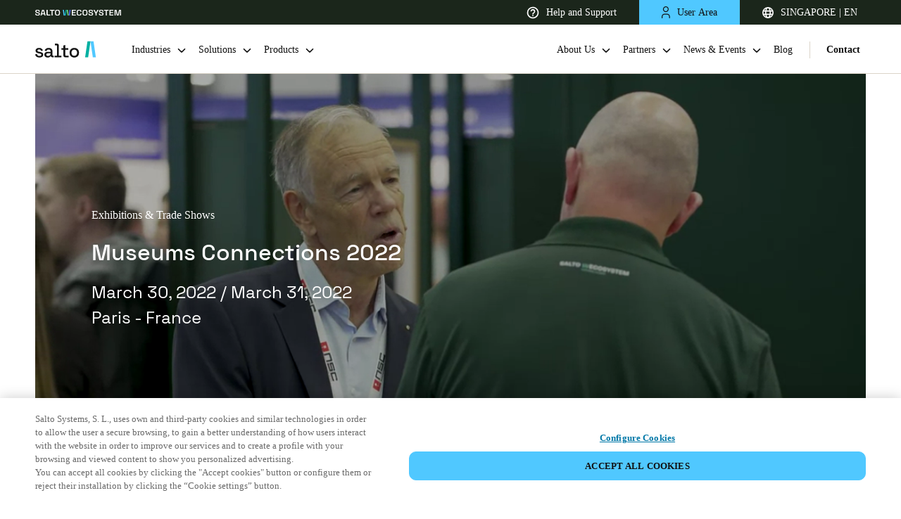

--- FILE ---
content_type: text/html
request_url: https://saltosystems.com/en-sg/events/museums-connections-2022/
body_size: 22234
content:
<!DOCTYPE html><html lang="en" class=""><head><meta charSet="utf-8"/><meta http-equiv="x-ua-compatible" content="ie=edge"/><meta name="viewport" content="width=device-width, initial-scale=1, shrink-to-fit=no"/><meta data-react-helmet="true" name="robots" content="index, follow"/><meta data-react-helmet="true" name="image" content="https://saltosystems.com/SALTO-image.jpg"/><meta data-react-helmet="true" property="og:title" content="Museums Connections 2022 - 2022-03-30 | Salto Systems"/><meta data-react-helmet="true" property="og:site_name" content="SALTO Systems"/><meta data-react-helmet="true" property="og:url" content="https://saltosystems.com/en-sg/events/museums-connections-2022/"/><meta data-react-helmet="true" property="og:type" content="website"/><meta data-react-helmet="true" property="og:image" content="https://saltosystems.com/SALTO-image.jpg"/><meta data-react-helmet="true" name="twitter:card" content="summary_large_image"/><meta data-react-helmet="true" name="twitter:site" content="@SaltoSystems"/><link data-identity="gatsby-global-css" href="/styles.fd7941085a3671a6e839.css" rel="stylesheet" type="text/css"/><title data-react-helmet="true">Museums Connections 2022 - 2022-03-30 | Salto Systems</title><link data-react-helmet="true" rel="icon" href="/favicon/favicon.ico"/><link data-react-helmet="true" rel="icon" href="/favicon/icon.svg" type="image/svg+xml"/><link data-react-helmet="true" rel="apple-touch-icon" sizes="180x180" href="/favicon/apple-touch-icon.png"/><link data-react-helmet="true" rel="canonical" href="https://saltosystems.com/en-sg/events/museums-connections-2022/"/><link data-react-helmet="true" rel="alternate" hrefLang="x-default" href="https://saltosystems.com/en/events/museums-connections-2022/"/><link data-react-helmet="true" rel="alternate" hrefLang="de-de" href="https://saltosystems.com/de-de/veranstaltungen/museums-connections-2022-2022-03-30/"/><link data-react-helmet="true" rel="alternate" hrefLang="it-ch" href="https://saltosystems.com/it-ch/eventi/museums-connections-2022-2022-03-30/"/><link data-react-helmet="true" rel="alternate" hrefLang="fr-ch" href="https://saltosystems.com/fr-ch/venements/museums-connections-2022-2022-03-30/"/><link data-react-helmet="true" rel="alternate" hrefLang="de-ch" href="https://saltosystems.com/de-ch/veranstaltungen/museums-connections-2022-2022-03-30/"/><link data-react-helmet="true" rel="alternate" hrefLang="en-gb" href="https://saltosystems.com/en-gb/events/museums-connections-2022/"/><link data-react-helmet="true" rel="alternate" hrefLang="en-ie" href="https://saltosystems.com/en-ie/events/museums-connections-2022/"/><link data-react-helmet="true" rel="alternate" hrefLang="fr-fr" href="https://saltosystems.com/fr-fr/venements/museums-connections-2022-2022-03-30/"/><link data-react-helmet="true" rel="alternate" hrefLang="nl-nl" href="https://saltosystems.com/nl-nl/evenementen/museums-connections-2022-2022-03-30/"/><link data-react-helmet="true" rel="alternate" hrefLang="en-nl" href="https://saltosystems.com/en-nl/events/museums-connections-2022/"/><link data-react-helmet="true" rel="alternate" hrefLang="nl-be" href="https://saltosystems.com/nl-be/evenementen/museums-connections-2022-2022-03-30/"/><link data-react-helmet="true" rel="alternate" hrefLang="en-be" href="https://saltosystems.com/en-be/events/museums-connections-2022/"/><link data-react-helmet="true" rel="alternate" hrefLang="fr-be" href="https://saltosystems.com/fr-be/venements/museums-connections-2022-2022-03-30/"/><link data-react-helmet="true" rel="alternate" hrefLang="es-es" href="https://saltosystems.com/es-es/eventos/museums-connections-2022-2022-03-30/"/><link data-react-helmet="true" rel="alternate" hrefLang="pt-pt" href="https://saltosystems.com/pt-pt/eventos/museums-connections-2022-2022-03-30/"/><link data-react-helmet="true" rel="alternate" hrefLang="it-it" href="https://saltosystems.com/it-it/eventi/museums-connections-2022-2022-03-30/"/><link data-react-helmet="true" rel="alternate" hrefLang="ru-ru" href="https://saltosystems.com/ru-ru/events/museums-connections-2022-2022-03-30/"/><link data-react-helmet="true" rel="alternate" hrefLang="pl-pl" href="https://saltosystems.com/pl-pl/wydarzenia/museums-connections-2022-2022-03-30/"/><link data-react-helmet="true" rel="alternate" hrefLang="cs-cz" href="https://saltosystems.com/cs-cz/udalosti/museums-connections-2022-2022-03-30/"/><link data-react-helmet="true" rel="alternate" hrefLang="da-dk" href="https://saltosystems.com/da-dk/begivenheder/museums-connections-2022-2022-03-30/"/><link data-react-helmet="true" rel="alternate" hrefLang="en-dk" href="https://saltosystems.com/en-dk/events/museums-connections-2022/"/><link data-react-helmet="true" rel="alternate" hrefLang="sv-se" href="https://saltosystems.com/sv-se/evenemang/museums-connections-2022-2022-03-30/"/><link data-react-helmet="true" rel="alternate" hrefLang="en-se" href="https://saltosystems.com/en-se/events/museums-connections-2022/"/><link data-react-helmet="true" rel="alternate" hrefLang="no-no" href="https://saltosystems.com/nb-no/arrangementer/museums-connections-2022-2022-03-30/"/><link data-react-helmet="true" rel="alternate" hrefLang="en-no" href="https://saltosystems.com/en-no/events/museums-connections-2022/"/><link data-react-helmet="true" rel="alternate" hrefLang="fi-fi" href="https://saltosystems.com/fi-fi/tapahtumat/museums-connections-2022-2022-03-30/"/><link data-react-helmet="true" rel="alternate" hrefLang="en-fi" href="https://saltosystems.com/en-fi/events/museums-connections-2022/"/><link data-react-helmet="true" rel="alternate" hrefLang="en-us" href="https://saltosystems.com/en-us/events/museums-connections-2022/"/><link data-react-helmet="true" rel="alternate" hrefLang="en-ca" href="https://saltosystems.com/en-ca/events/museums-connections-2022/"/><link data-react-helmet="true" rel="alternate" hrefLang="fr-ca" href="https://saltosystems.com/fr-ca/venements/museums-connections-2022-2022-03-30/"/><link data-react-helmet="true" rel="alternate" hrefLang="es-mx" href="https://saltosystems.com/es-mx/eventos/museums-connections-2022-2022-03-30/"/><link data-react-helmet="true" rel="alternate" hrefLang="es-co" href="https://saltosystems.com/es-co/eventos/museums-connections-2022-2022-03-30/"/><link data-react-helmet="true" rel="alternate" hrefLang="es-cl" href="https://saltosystems.com/es-cl/eventos/museums-connections-2022-2022-03-30/"/><link data-react-helmet="true" rel="alternate" hrefLang="zh-cn" href="https://saltosystems.com/zh-cn/events/museums-connections-2022-2022-03-30/"/><link data-react-helmet="true" rel="alternate" hrefLang="en-cn" href="https://saltosystems.com/en-cn/events/museums-connections-2022/"/><link data-react-helmet="true" rel="alternate" hrefLang="en-ko" href="https://saltosystems.com/en-ko/events/museums-connections-2022/"/><link data-react-helmet="true" rel="alternate" hrefLang="ko-ko" href="https://saltosystems.com/ko-ko/events/museums-connections-2022-2022-03-30/"/><link data-react-helmet="true" rel="alternate" hrefLang="en-sg" href="https://saltosystems.com/en-sg/events/museums-connections-2022/"/><link data-react-helmet="true" rel="alternate" hrefLang="en-hk" href="https://saltosystems.com/en-hk/events/museums-connections-2022/"/><link data-react-helmet="true" rel="alternate" hrefLang="vi-vn" href="https://saltosystems.com/vi-vn/events/museums-connections-2022-2022-03-30/"/><link data-react-helmet="true" rel="alternate" hrefLang="en-vn" href="https://saltosystems.com/en-vn/events/museums-connections-2022/"/><link data-react-helmet="true" rel="alternate" hrefLang="en-au" href="https://saltosystems.com/en-au/events/museums-connections-2022/"/><link data-react-helmet="true" rel="alternate" hrefLang="en-ae" href="https://saltosystems.com/en-ae/events/museums-connections-2022/"/><link data-react-helmet="true" rel="alternate" hrefLang="en-sa" href="https://saltosystems.com/en-sa/events/museums-connections-2022/"/><link data-react-helmet="true" rel="alternate" hrefLang="en-za" href="https://saltosystems.com/en-za/events/museums-connections-2022/"/><link data-react-helmet="true" rel="alternate" hrefLang="en-in" href="https://saltosystems.com/en-in/events/museums-connections-2022/"/><link data-react-helmet="true" rel="alternate" hrefLang="jp-jp" href="https://saltosystems.com/ja-jp/events/museums-connections-2022-2022-03-30/"/><link rel="sitemap" type="application/xml" href="/sitemap-index.xml"/><script src="https://cdn-ukwest.onetrust.com/scripttemplates/otSDKStub.js" data-document-language="true" type="text/javascript" charSet="UTF-8" data-domain-script="e528c944-3733-406a-9a64-9e394ac26b65"></script><script>function OptanonWrapper() {}</script><script src="https://global.localizecdn.com/localize.js"></script><script>!function(a){if(!a.Localize){a.Localize={};for(var e=["translate","untranslate","phrase","initialize","translatePage","setLanguage","getLanguage","getSourceLanguage","detectLanguage","getAvailableLanguages","untranslatePage","bootstrap","prefetch","on","off","hideWidget","showWidget"],t=0;t<e.length;t++)a.Localize[e[t]]=function(){}}}(window);</script><script>Localize.initialize({key: 'a5Van2ngUMtxw', autoDetectLanguage: false, retranslateOnNewPhrases: true, saveNewPhrasesFromSource:true, disableWidget: true, targetLanguage: 'en'});</script><script>(function(w,d,s,l,i){w[l]=w[l]||[];w[l].push({'gtm.start':
          new Date().getTime(),event:'gtm.js'});var f=d.getElementsByTagName(s)[0],
          j=d.createElement(s),dl=l!='dataLayer'?'&l='+l:'';j.async=true;j.src=
          'https://www.googletagmanager.com/gtm.js?id='+i+dl;f.parentNode.insertBefore(j,f);
        })(window,document,'script','dataLayer','GTM-TQ8G5JR');</script><link rel="preconnect" href="https://dev.visualwebsiteoptimizer.com"/><script id="vwoCode">
        window._vwo_code || (function() {
        var account_id=748982,
        version=2.0,
        settings_tolerance=2000,
        hide_element='body',
        hide_element_style = 'opacity:0 !important;filter:alpha(opacity=0) !important;background:none !important',
        /* DO NOT EDIT BELOW THIS LINE */
        f=false,w=window,d=document,v=d.querySelector('#vwoCode'),cK='_vwo_'+account_id+'_settings',cc={};try{var c=JSON.parse(localStorage.getItem('_vwo_'+account_id+'_config'));cc=c&&typeof c==='object'?c:{}}catch(e){}var stT=cc.stT==='session'?w.sessionStorage:w.localStorage;code={use_existing_jquery:function(){return typeof use_existing_jquery!=='undefined'?use_existing_jquery:undefined},library_tolerance:function(){return typeof library_tolerance!=='undefined'?library_tolerance:undefined},settings_tolerance:function(){return cc.sT||settings_tolerance},hide_element_style:function(){return'{'+(cc.hES||hide_element_style)+'}'},hide_element:function(){return typeof cc.hE==='string'?cc.hE:hide_element},getVersion:function(){return version},finish:function(){if(!f){f=true;var e=d.getElementById('_vis_opt_path_hides');if(e)e.parentNode.removeChild(e)}},finished:function(){return f},load:function(e){var t=this.getSettings(),n=d.createElement('script'),i=this;if(t){n.textContent=t;d.getElementsByTagName('head')[0].appendChild(n);if(!w.VWO||VWO.caE){stT.removeItem(cK);i.load(e)}}else{n.fetchPriority='high';n.src=e;n.type='text/javascript';n.onerror=function(){_vwo_code.finish()};d.getElementsByTagName('head')[0].appendChild(n)}},getSettings:function(){try{var e=stT.getItem(cK);if(!e){return}e=JSON.parse(e);if(Date.now()>e.e){stT.removeItem(cK);return}return e.s}catch(e){return}},init:function(){if(d.URL.indexOf('__vwo_disable__')>-1)return;var e=this.settings_tolerance();w._vwo_settings_timer=setTimeout(function(){_vwo_code.finish();stT.removeItem(cK)},e);var t=d.currentScript,n=d.createElement('style'),i=this.hide_element(),r=t&&!t.async&&i?i+this.hide_element_style():'',c=d.getElementsByTagName('head')[0];n.setAttribute('id','_vis_opt_path_hides');v&&n.setAttribute('nonce',v.nonce);n.setAttribute('type','text/css');if(n.styleSheet)n.styleSheet.cssText=r;else n.appendChild(d.createTextNode(r));c.appendChild(n);this.load('https://dev.visualwebsiteoptimizer.com/j.php?a='+account_id+'&u='+encodeURIComponent(d.URL)+'&vn='+version)}};w._vwo_code=code;code.init();})();
        </script></head><body><noscript><iframe src="https://www.googletagmanager.com/ns.html?id=GTM-TQ8G5JR" height="0" width="0" style="display:none;visibility:hidden"></iframe></noscript><div id="___gatsby"><div style="outline:none" tabindex="-1" id="gatsby-focus-wrapper"><main><div class="header-container header-up"><div class="barSup"><a href="https://saltowecosystem.com" target="_blank" rel="noopener noreferrer" class="group-company"><svg xmlns="http://www.w3.org/2000/svg" width="141" height="10" viewBox="0 0 141 10" fill="none"><title>SALTO WECOSYSTEM</title><g clip-path="url(#clip0_24835_586)"><path d="M60.1859 9.80566V0.194336H66.6177V1.6899H61.9312V4.2163H66.2163V5.71187H61.9312V8.30587H66.6896V9.80143H60.1816L60.1859 9.80566Z" fill="white"></path><path d="M72.1529 10C70.9232 10 69.9428 9.66624 69.2117 9.00296C68.4806 8.33967 68.1172 7.38488 68.1172 6.13857V3.8572C68.1172 2.6109 68.4806 1.6561 69.2117 0.992818C69.9428 0.333756 70.9232 0 72.1529 0C73.3827 0 74.3335 0.321082 75.0012 0.963245C75.6689 1.60541 76.0028 2.48416 76.0028 3.59949V3.68399H74.2997V3.56147C74.2997 2.95733 74.1222 2.45881 73.7715 2.07013C73.4207 1.68145 72.8798 1.48711 72.1487 1.48711C71.4176 1.48711 70.8767 1.69413 70.4668 2.11238C70.0569 2.53063 69.854 3.1052 69.854 3.83608V6.17237C69.854 6.8948 70.0569 7.46937 70.4668 7.88762C70.8767 8.3101 71.4345 8.52133 72.1487 8.52133C72.8798 8.52133 73.4207 8.327 73.7715 7.93832C74.1222 7.54964 74.2997 7.05112 74.2997 6.44698V6.21462H76.0028V6.40896C76.0028 7.52429 75.6689 8.40727 75.0012 9.0452C74.3335 9.68737 73.3827 10.0084 72.1529 10.0084V10Z" fill="white"></path><path d="M81.7192 10C80.4684 10 79.4711 9.66624 78.7273 9.00296C77.9835 8.33967 77.6074 7.38488 77.6074 6.13857V3.8572C77.6074 2.6109 77.9793 1.6561 78.7273 0.992818C79.4711 0.333756 80.4684 0 81.7192 0C82.9786 0 83.9801 0.333756 84.7196 0.997043C85.4592 1.66033 85.8311 2.61512 85.8311 3.86143V6.1428C85.8311 7.3891 85.4592 8.34389 84.7196 9.00718C83.9801 9.67047 82.9786 10.0042 81.7192 10.0042V10ZM81.7192 8.51711C82.4715 8.51711 83.0546 8.3101 83.473 7.89185C83.8914 7.4736 84.0984 6.9117 84.0984 6.19349V3.80228C84.0984 3.0883 83.8914 2.52218 83.473 2.10393C83.0546 1.68568 82.4715 1.47866 81.7192 1.47866C80.9797 1.47866 80.4008 1.68568 79.9824 2.10393C79.564 2.52218 79.3527 3.08407 79.3527 3.80228V6.19349C79.3527 6.90748 79.5598 7.4736 79.9824 7.89185C80.4008 8.3101 80.9797 8.51711 81.7192 8.51711Z" fill="white"></path><path d="M91.3269 10C90.5578 10 89.8774 9.86903 89.2858 9.6071C88.6942 9.34516 88.2293 8.96916 87.8955 8.47486C87.5574 7.98057 87.3926 7.37643 87.3926 6.66244V6.30334H89.1083V6.66244C89.1083 7.29616 89.3111 7.7651 89.7126 8.07774C90.1183 8.39037 90.655 8.54668 91.3269 8.54668C91.9988 8.54668 92.5228 8.41572 92.8694 8.14956C93.2159 7.8834 93.3892 7.54119 93.3892 7.11872C93.3892 6.83566 93.3089 6.6033 93.1441 6.42586C92.9792 6.24842 92.7426 6.10477 92.4299 5.99493C92.1172 5.88509 91.741 5.77947 91.2973 5.67807L90.8663 5.59358C90.2028 5.44571 89.6281 5.25982 89.1421 5.03591C88.6561 4.812 88.2842 4.52049 88.0222 4.16561C87.7645 3.80651 87.6335 3.34178 87.6335 2.76299C87.6335 2.1842 87.7771 1.6899 88.0645 1.2801C88.3519 0.866075 88.7618 0.553443 89.29 0.333756C89.8183 0.109844 90.4395 0 91.1536 0C91.8678 0 92.5017 0.114068 93.0595 0.342205C93.6174 0.570342 94.0569 0.912547 94.378 1.37305C94.6992 1.82932 94.8598 2.40389 94.8598 3.0883V3.54035H93.1441V3.0883C93.1441 2.69539 93.0638 2.37854 92.899 2.14195C92.7341 1.90537 92.5059 1.72793 92.2059 1.61808C91.9059 1.50824 91.5551 1.45332 91.1536 1.45332C90.5578 1.45332 90.1056 1.56316 89.7971 1.78285C89.4886 2.00253 89.3365 2.31517 89.3365 2.71652C89.3365 2.97423 89.4041 3.18969 89.5436 3.36713C89.683 3.54457 89.8901 3.69244 90.1648 3.80651C90.4395 3.92057 90.7818 4.01774 91.1959 4.10224L91.627 4.19941C92.32 4.34727 92.9243 4.53316 93.4441 4.75708C93.9639 4.98099 94.3696 5.27672 94.6612 5.64428C94.9527 6.01183 95.1007 6.485 95.1007 7.07224C95.1007 7.65948 94.9443 8.15801 94.6316 8.59738C94.3189 9.03676 93.8794 9.37896 93.3173 9.62822C92.7553 9.87748 92.0876 10 91.3185 10H91.3269Z" fill="white"></path><path d="M98.9662 9.80566V6.41318L95.4883 0.194336H97.4364L99.7142 4.44022H99.9593L102.241 0.194336H104.173L100.695 6.4174V9.80988H98.962L98.9662 9.80566Z" fill="white"></path><path d="M108.458 10C107.689 10 107.008 9.86903 106.417 9.6071C105.825 9.34516 105.36 8.96916 105.026 8.47486C104.688 7.98057 104.523 7.37643 104.523 6.66244V6.30334H106.239V6.66244C106.239 7.29616 106.442 7.7651 106.843 8.07774C107.249 8.39037 107.786 8.54668 108.458 8.54668C109.13 8.54668 109.654 8.41572 110 8.14956C110.347 7.8834 110.52 7.54119 110.52 7.11872C110.52 6.83566 110.44 6.6033 110.275 6.42586C110.11 6.24842 109.873 6.10477 109.561 5.99493C109.248 5.88509 108.872 5.77947 108.428 5.67807L107.997 5.59358C107.334 5.44571 106.759 5.25982 106.273 5.03591C105.787 4.812 105.415 4.52049 105.153 4.16561C104.895 3.80651 104.764 3.34178 104.764 2.76299C104.764 2.1842 104.908 1.6899 105.195 1.2801C105.483 0.8703 105.893 0.553443 106.421 0.333756C106.949 0.109844 107.57 0 108.285 0C108.999 0 109.633 0.114068 110.19 0.342205C110.748 0.570342 111.188 0.912547 111.509 1.37305C111.83 1.82932 111.991 2.40389 111.991 3.0883V3.54035H110.275V3.0883C110.275 2.69539 110.195 2.37854 110.03 2.14195C109.865 1.90537 109.637 1.72793 109.337 1.61808C109.037 1.50824 108.686 1.45332 108.285 1.45332C107.689 1.45332 107.236 1.56316 106.928 1.78285C106.619 2.00253 106.467 2.31517 106.467 2.71652C106.467 2.97423 106.535 3.18969 106.674 3.36713C106.814 3.54457 107.021 3.69244 107.296 3.80651C107.57 3.92057 107.913 4.01774 108.327 4.10224L108.758 4.19941C109.451 4.34727 110.055 4.53316 110.575 4.75708C111.095 4.98099 111.5 5.27672 111.792 5.64428C112.084 6.01183 112.232 6.485 112.232 7.07224C112.232 7.65948 112.075 8.15801 111.762 8.59738C111.45 9.03676 111.01 9.37896 110.448 9.62822C109.886 9.87748 109.218 10 108.449 10H108.458Z" fill="white"></path><path d="M115.878 9.80566V1.6899H112.865V0.194336H120.628V1.6899H117.615V9.80566H115.883H115.878Z" fill="white"></path><path d="M121.868 9.80566V0.194336H128.299V1.6899H123.613V4.2163H127.898V5.71187H123.613V8.30587H128.371V9.80143H121.863L121.868 9.80566Z" fill="white"></path><path d="M130.246 9.80566V0.194336H133.492L135.452 8.69455H135.698L137.675 0.194336H140.908V9.80988H139.235V1.38994H138.99L137.029 9.80988H134.142L132.182 1.38994H131.936V9.80566H130.25H130.246Z" fill="white"></path><path d="M3.93856 10C3.16944 10 2.48907 9.86903 1.89744 9.6071C1.30581 9.34516 0.840958 8.96916 0.50711 8.47486C0.169037 7.98057 0 7.37643 0 6.66244V6.30334H1.71572V6.66244C1.71572 7.29616 1.91857 7.7651 2.32003 8.07774C2.72572 8.39037 3.26241 8.54668 3.93433 8.54668C4.60625 8.54668 5.13027 8.41572 5.47679 8.14956C5.82332 7.8834 5.99658 7.54119 5.99658 7.11872C5.99658 6.83566 5.91629 6.6033 5.75148 6.42586C5.58667 6.24842 5.35002 6.10477 5.0373 5.99493C4.72458 5.88509 4.34847 5.77947 3.90475 5.67807L3.47371 5.59358C2.81024 5.44571 2.23551 5.25982 1.74953 5.03591C1.26355 4.812 0.891669 4.52049 0.629662 4.16561C0.371881 3.80651 0.240877 3.34178 0.240877 2.76299C0.240877 2.1842 0.384559 1.6899 0.671921 1.2801C0.959284 0.8703 1.37342 0.549218 1.90589 0.329531C2.43413 0.109844 3.05534 0 3.7653 0C4.47525 0 5.11336 0.114068 5.67119 0.342205C6.22901 0.570342 6.6685 0.912547 6.98967 1.37305C7.31084 1.82932 7.47143 2.40389 7.47143 3.0883V3.54035H5.7557V3.0883C5.7557 2.69539 5.67541 2.37854 5.5106 2.14195C5.34579 1.90537 5.11759 1.72793 4.81755 1.61808C4.51751 1.50824 4.16676 1.45332 3.7653 1.45332C3.16944 1.45332 2.71727 1.56316 2.40877 1.78285C2.10028 2.00253 1.94815 2.31517 1.94815 2.71652C1.94815 2.97423 2.01576 3.18969 2.15522 3.36713C2.29467 3.54457 2.50174 3.69244 2.77643 3.80651C3.05111 3.92057 3.39341 4.01774 3.80755 4.10224L4.2386 4.19941C4.93165 4.34727 5.53596 4.53316 6.05574 4.75708C6.57553 4.98099 6.98122 5.27672 7.27281 5.64428C7.5644 6.01183 7.7123 6.485 7.7123 7.07224C7.7123 7.65103 7.55595 8.15801 7.24323 8.59738C6.93051 9.03676 6.49101 9.37896 5.92897 9.62822C5.36692 9.87748 4.69922 10 3.93011 10H3.93856Z" fill="white"></path><path d="M8.59961 9.80566L11.3718 0.194336H14.3849L17.1529 9.80988H15.3653L14.761 7.61301H10.9957L10.3914 9.80988H8.60384L8.59961 9.80566ZM11.3972 6.09632H14.3553L12.9988 1.22095H12.7537L11.3972 6.09632Z" fill="white"></path><path d="M26.8978 9.80566V1.6899H23.8848V0.194336H31.6478V1.6899H28.6347V9.80566H26.9021H26.8978Z" fill="white"></path><path d="M36.5337 10C35.2828 10 34.2855 9.66624 33.5417 9.00296C32.798 8.33967 32.4219 7.38488 32.4219 6.13857V3.8572C32.4219 2.6109 32.7938 1.6561 33.5417 0.992818C34.2855 0.333756 35.2828 0 36.5337 0C37.7846 0 38.7946 0.333756 39.5341 0.997043C40.2736 1.66033 40.6455 2.61512 40.6455 3.86143V6.1428C40.6455 7.3891 40.2736 8.34389 39.5341 9.00718C38.7946 9.67047 37.793 10.0042 36.5337 10.0042V10ZM36.5337 8.51711C37.2859 8.51711 37.8691 8.3101 38.2875 7.89185C38.7058 7.4736 38.9129 6.9117 38.9129 6.19349V3.80228C38.9129 3.0883 38.7058 2.52218 38.2875 2.10393C37.8691 1.68568 37.2859 1.47866 36.5337 1.47866C35.7942 1.47866 35.2152 1.68568 34.7968 2.10393C34.3785 2.52218 34.1672 3.08407 34.1672 3.80228V6.19349C34.1672 6.90748 34.3742 7.4736 34.7968 7.89185C35.2152 8.3101 35.7942 8.51711 36.5337 8.51711Z" fill="white"></path><path d="M20.4502 9.80598C19.884 9.80598 19.436 9.63699 19.1022 9.29478C18.7683 8.9568 18.6035 8.50053 18.6035 7.93441V2.17607V0.19043H20.3953V2.17607V7.626C20.3953 8.002 20.5728 8.19212 20.9235 8.19212H24.8537V9.80598H20.4545H20.4502Z" fill="white"></path><path d="M56.9099 9.80566H55.0801L56.4915 0.194336H58.3256L56.9099 9.80566Z" fill="#5869FF"></path><path d="M53.2497 9.80566H55.0795L53.6638 0.194336H51.834L53.2497 9.80566Z" fill="#76DC87"></path><path d="M50.4236 9.80566H48.5938L50.0052 0.194336H51.835L50.4236 9.80566Z" fill="#00B0A2"></path><path d="M46.7633 9.80566H48.5932L47.1775 0.194336H45.3477L46.7633 9.80566Z" fill="#50C8FF"></path></g><defs><clipPath id="clip0_24835_586"><rect width="140.909" height="10" fill="white"></rect></clipPath></defs></svg></a><div class="barSupItems"><a href="https://support.saltosystems.com/" target="_blank" rel="noopener noreferrer" class="barSupItem barSupItem-transparent"><span class="itemContent"><svg width="18" height="18" viewBox="0 0 18 18" fill="white" xmlns="http://www.w3.org/2000/svg"><path d="M8.167 14h1.667v-1.666H8.167V14zM9 .667A8.336 8.336 0 00.667 9c0 4.6 3.733 8.334 8.333 8.334S17.334 13.6 17.334 9 13.6.667 9 .667zm0 15A6.676 6.676 0 012.334 9 6.676 6.676 0 019 2.334 6.676 6.676 0 0115.667 9 6.676 6.676 0 019 15.667zM9 4a3.332 3.332 0 00-3.333 3.334h1.667c0-.917.75-1.667 1.666-1.667.917 0 1.667.75 1.667 1.667 0 1.666-2.5 1.458-2.5 4.166h1.667c0-1.875 2.5-2.083 2.5-4.166A3.332 3.332 0 009 4z" fill="white"></path></svg>Help and Support</span></a><div class="barSupItem barSupItem-blue"><button class="barSupItem-button"><span class="itemContent"><svg width="12.5" height="17.25" viewBox="0 0 12.5 17.25" fill="#111111" stroke="trasnparent" xmlns="http://www.w3.org/2000/svg"><path d="M11.62,17.25c-.34,0-.62-.28-.62-.62v-1.73c0-1.67-1.31-2.97-2.97-2.97h-3.8c-1.67,0-2.98,1.31-2.98,2.97v1.73c0,.34-.28.62-.62.62s-.62-.28-.62-.62v-1.73c0-2.33,1.9-4.22,4.23-4.22h3.8c2.33,0,4.22,1.9,4.22,4.22v1.73c0,.34-.28.62-.62.62ZM6.12,8.32c-2.26,0-4.11-1.78-4.22-4.01,0-.03,0-.05,0-.08,0-.02,0-.04,0-.07,0-.02,0-.04,0-.07,0-.03,0-.06,0-.09C2.02,1.81,3.91,0,6.12,0c2.33,0,4.22,1.84,4.22,4.09s-1.9,4.23-4.22,4.23ZM3.15,4.16c.04,1.63,1.33,2.91,2.97,2.91s2.97-1.31,2.97-2.98c0-1.76-1.54-2.84-2.97-2.84-1.56,0-2.94,1.35-2.97,2.91Z" fill="#111111"></path></svg>User Area</span></button></div><div class="barSupItem barSupItem-transparent"><button class="barSupItem-button"><span class="itemContent"><svg width="16" height="16" viewBox="0 0 16 16" fill="#ffffff" xmlns="http://www.w3.org/2000/svg"><path d="M1.802 6.4a6.411 6.411 0 000 3.2H4.08a15.863 15.863 0 010-3.2H1.802zm.654-1.6h1.877c.213-.974.52-1.846.897-2.571A6.428 6.428 0 002.456 4.8zm11.742 1.6H11.92a15.858 15.858 0 010 3.2h2.278c.27-1.05.27-2.15 0-3.2zm-.654-1.6a6.428 6.428 0 00-2.774-2.571c.378.725.684 1.597.897 2.571h1.877zM5.69 6.4a14.21 14.21 0 000 3.2h4.62c.12-1.063.12-2.137 0-3.2H5.69zm.286-1.6h4.048a8.606 8.606 0 00-.626-1.742C8.895 2.054 8.358 1.6 8 1.6c-.358 0-.895.454-1.398 1.458A8.627 8.627 0 005.976 4.8zm-3.52 6.4a6.428 6.428 0 002.774 2.571c-.378-.725-.684-1.597-.897-2.571H2.456zm11.088 0h-1.877c-.213.974-.52 1.846-.897 2.571a6.428 6.428 0 002.774-2.571zm-7.568 0c.162.648.374 1.236.626 1.742C7.105 13.946 7.642 14.4 8 14.4c.358 0 .895-.454 1.398-1.458a8.627 8.627 0 00.626-1.742H5.976zM8 16A8 8 0 118 0a8 8 0 010 16z" fill="#ffffff"></path></svg>SINGAPORE | EN</span></button></div><div class="full-modal  up"><button class="close-icon"><svg xmlns="http://www.w3.org/2000/svg" width="16" height="16" viewBox="0 0 16 16" fill="none"><title>Close</title><path d="M2.63672 12.4121L3.70315 13.4786L8 9.18173L12.2968 13.4786L13.3633 12.4121L9.70395 8.75262V7.25902L10.3313 6.61994L13.3633 3.58792L12.2968 2.52148L8 6.81833L3.70315 2.52148L2.63672 3.58792L5.66874 6.61994L6.29605 7.25902V8.75262L2.63672 12.4121Z" fill="#111111"></path></svg></button><section class="basicContainer container"><div class="row justify-content-center"><div class="lang-modal-full-screen"><a class="logo" href="/en-sg/"><div class="logo-container"><svg class="logo-common" width="128" height="31" viewBox="0 0 128 31" fill="none" xmlns="http://www.w3.org/2000/svg"><title>Salto Systems</title><path d="M101.565 1.03125L105.859 30.2608H111.421L107.128 1.03125H101.565Z" fill="#50C8FF"></path><path d="M97.2662 30.2608H91.7036L96.0039 1.03125H101.566L97.2662 30.2608Z" fill="#00B0A2"></path><path class="salto" d="M7.8596 30.7274C5.73875 30.7274 3.9775 30.2504 2.57584 29.3037C1.17417 28.3571 0.315558 26.9187 0 25.0033L3.25098 24.2255C3.43445 25.15 3.73533 25.8839 4.1683 26.427C4.59394 26.9701 5.13699 27.3516 5.77545 27.5791C6.42124 27.8066 7.11106 27.9167 7.8596 27.9167C8.96772 27.9167 9.81899 27.7039 10.4207 27.2709C11.0225 26.8453 11.3161 26.2876 11.3161 25.6124C11.3161 24.9372 11.0299 24.4383 10.4721 24.1227C9.90708 23.8071 9.07046 23.5502 7.96233 23.3448L6.81018 23.1393C5.68005 22.9338 4.65264 22.6403 3.72799 22.2587C2.80333 21.877 2.06948 21.3413 1.52642 20.6662C0.983367 19.9911 0.711841 19.1178 0.711841 18.061C0.711841 16.4832 1.29893 15.2577 2.47309 14.3844C3.64726 13.5185 5.20304 13.0781 7.14776 13.0781C9.09248 13.0781 10.5602 13.5038 11.7711 14.3477C12.9819 15.1917 13.7672 16.3438 14.1267 17.7895L10.8757 18.7068C10.6702 17.6867 10.2446 16.9749 9.5915 16.5566C8.93837 16.1383 8.12378 15.9328 7.15509 15.9328C6.18641 15.9328 5.45989 16.109 4.91683 16.4612C4.37379 16.8134 4.10226 17.3052 4.10226 17.9363C4.10226 18.6114 4.36644 19.1105 4.89482 19.426C5.42319 19.7415 6.14237 19.9764 7.04502 20.1378L8.23386 20.3433C9.43005 20.5488 10.5235 20.8277 11.5215 21.1873C12.5123 21.5468 13.2975 22.0679 13.8772 22.743C14.4496 23.4181 14.7431 24.3208 14.7431 25.451C14.7431 27.1241 14.1194 28.4231 12.8791 29.3477C11.639 30.2724 9.9658 30.7347 7.86694 30.7347L7.8596 30.7274Z" fill="#111111"></path><path class="salto" d="M23.1167 30.7278C21.9205 30.7278 20.8491 30.5223 19.9171 30.1187C18.9778 29.7151 18.2366 29.1133 17.6789 28.3207C17.1285 27.5281 16.8496 26.5742 16.8496 25.444C16.8496 24.3139 17.1285 23.3378 17.6789 22.582C18.2293 21.8261 18.9851 21.2537 19.9465 20.8721C20.9078 20.4905 21.9939 20.2997 23.2122 20.2997H28.2904V19.2136C28.2904 18.2449 27.9968 17.467 27.4098 16.88C26.8227 16.2929 25.9201 15.9993 24.7019 15.9993C23.4837 15.9993 22.5883 16.2781 21.9573 16.8432C21.3261 17.4083 20.9078 18.1421 20.7024 19.0448L17.4514 17.9954C17.7229 17.0928 18.1559 16.2708 18.7577 15.5369C19.3594 14.8031 20.152 14.2087 21.1427 13.7611C22.1333 13.3134 23.3295 13.0859 24.7312 13.0859C26.8961 13.0859 28.606 13.6363 29.8462 14.7444C31.0864 15.8525 31.7102 17.423 31.7102 19.4557V26.332C31.7102 27.0072 32.0258 27.3448 32.6568 27.3448H33.8971V30.2581H31.4754C30.6828 30.2581 30.0443 30.0526 29.5454 29.649C29.0463 29.2454 28.7967 28.6877 28.7967 27.9905V27.8878H28.2904C28.107 28.2254 27.8354 28.6216 27.4759 29.0767C27.1162 29.5316 26.5805 29.9205 25.8834 30.2434C25.1862 30.5737 24.2542 30.7351 23.1094 30.7351L23.1167 30.7278ZM23.6231 27.8511C25.0248 27.8511 26.1549 27.4474 27.0136 26.6475C27.8722 25.8476 28.2978 24.7469 28.2978 23.3452V23.0077H23.4177C22.493 23.0077 21.7445 23.2057 21.1794 23.602C20.6143 23.9983 20.3354 24.5781 20.3354 25.3487C20.3354 26.1192 20.629 26.7282 21.2161 27.1759C21.8031 27.6309 22.603 27.8511 23.6231 27.8511Z" fill="#111111"></path><path class="salto" d="M71.8011 30.7274C70.1279 30.7274 68.6454 30.3825 67.3466 29.6927C66.0476 29.0028 65.0276 28.0121 64.2791 26.7279C63.5305 25.4436 63.1636 23.9172 63.1636 22.1559V21.6496C63.1636 19.8883 63.5379 18.3693 64.2791 17.0923C65.0276 15.8154 66.0476 14.8321 67.3466 14.1276C68.6454 13.4304 70.1279 13.0781 71.8011 13.0781C73.4743 13.0781 74.964 13.4304 76.2703 14.1276C77.5765 14.8247 78.6039 15.8154 79.3524 17.0923C80.1009 18.3693 80.4679 19.8883 80.4679 21.6496V22.1559C80.4679 23.9172 80.0936 25.4436 79.3524 26.7279C78.6039 28.0121 77.5765 29.0028 76.2703 29.6927C74.9566 30.3825 73.4669 30.7274 71.8011 30.7274ZM71.8011 27.6085C73.3348 27.6085 74.5824 27.1168 75.5437 26.1334C76.505 25.15 76.9821 23.7924 76.9821 22.0532V21.7523C76.9821 20.0131 76.505 18.6555 75.5584 17.6721C74.6117 16.6887 73.3568 16.197 71.8011 16.197C70.2453 16.197 69.0491 16.6887 68.0951 17.6721C67.1338 18.6555 66.6568 20.0131 66.6568 21.7523V22.0532C66.6568 23.7924 67.1338 25.15 68.0951 26.1334C69.0565 27.1168 70.2893 27.6085 71.8011 27.6085Z" fill="#111111"></path><path class="salto" d="M55.1047 30.2599C54.0847 30.2599 53.2773 29.9518 52.683 29.3426C52.0812 28.7335 51.7876 27.919 51.7876 26.9063V16.5075H48.2798V13.5574H51.7876V8.77266L55.2734 7.67188V13.5574H60.8068V16.5075H55.2734V26.2972C55.2734 26.9723 55.589 27.3099 56.2202 27.3099H61.3645V30.2599H55.1047Z" fill="#111111"></path><path class="salto" d="M43.438 27.3126V8.6506C43.438 7.63053 43.137 6.82329 42.5426 6.2142C41.9408 5.60509 41.1336 5.29688 40.1209 5.29688H36.0627V8.24698H38.9981C39.6292 8.24698 39.9448 8.58455 39.9448 9.2597V27.3126H35.4829V30.2626H48.2594V27.3126H43.4306H43.438Z" fill="#111111"></path></svg></div></a><p class="lm-title">Choose your location and language settings</p><div class="swiper lang-modal-full-screen__tabs"><div class="swiper-wrapper"><div class="swiper-slide"><button data-id="Global" class=""><svg width="16" height="16" viewBox="0 0 16 16" fill="#000" xmlns="http://www.w3.org/2000/svg"><path d="M1.802 6.4a6.411 6.411 0 000 3.2H4.08a15.863 15.863 0 010-3.2H1.802zm.654-1.6h1.877c.213-.974.52-1.846.897-2.571A6.428 6.428 0 002.456 4.8zm11.742 1.6H11.92a15.858 15.858 0 010 3.2h2.278c.27-1.05.27-2.15 0-3.2zm-.654-1.6a6.428 6.428 0 00-2.774-2.571c.378.725.684 1.597.897 2.571h1.877zM5.69 6.4a14.21 14.21 0 000 3.2h4.62c.12-1.063.12-2.137 0-3.2H5.69zm.286-1.6h4.048a8.606 8.606 0 00-.626-1.742C8.895 2.054 8.358 1.6 8 1.6c-.358 0-.895.454-1.398 1.458A8.627 8.627 0 005.976 4.8zm-3.52 6.4a6.428 6.428 0 002.774 2.571c-.378-.725-.684-1.597-.897-2.571H2.456zm11.088 0h-1.877c-.213.974-.52 1.846-.897 2.571a6.428 6.428 0 002.774-2.571zm-7.568 0c.162.648.374 1.236.626 1.742C7.105 13.946 7.642 14.4 8 14.4c.358 0 .895-.454 1.398-1.458a8.627 8.627 0 00.626-1.742H5.976zM8 16A8 8 0 118 0a8 8 0 010 16z" fill="#77746D"></path></svg>Global</button></div><div class="swiper-slide"><button data-id="Europe" class="">Europe</button></div><div class="swiper-slide"><button data-id="North America" class="">North America</button></div><div class="swiper-slide"><button data-id="Caribbean - Latin America" class="">Caribbean - Latin America</button></div><div class="swiper-slide"><button data-id="Africa, Middle East, and India" class="">Africa, Middle East, and India</button></div><div class="swiper-slide"><button data-id="Asia Pacific" class="active">Asia Pacific</button></div></div></div><div class="current-domain"><p class="country">Singapore</p> | <p class="lang">English</p></div><div data-tab-id="Global" class="region "><div class="country"><p class="country-name">Global</p><div class="langs"><button class=""><span>English</span></button></div></div></div><div data-tab-id="Europe" class="region "><div class="country"><p class="country-name">Germany</p><div class="langs"><button class=""><span>Deutsch</span></button></div></div><div class="country"><p class="country-name">Switzerland</p><div class="langs"><button class=""><span>Deutsch</span></button><button class=""><span>Français</span></button><button class=""><span>Italiano</span></button></div></div><div class="country"><p class="country-name">United Kingdom</p><div class="langs"><button class=""><span>English</span></button></div></div><div class="country"><p class="country-name">Ireland</p><div class="langs"><button class=""><span>English</span></button></div></div><div class="country"><p class="country-name">France</p><div class="langs"><button class=""><span>Français</span></button></div></div><div class="country"><p class="country-name">Netherlands</p><div class="langs"><button class=""><span>Nederlands</span></button><button class=""><span>English</span></button></div></div><div class="country"><p class="country-name">Belgium</p><div class="langs"><button class=""><span>Français</span></button><button class=""><span>Nederlands</span></button><button class=""><span>English</span></button></div></div><div class="country"><p class="country-name">Spain</p><div class="langs"><button class=""><span>Español</span></button></div></div><div class="country"><p class="country-name">Portugal</p><div class="langs"><button class=""><span>Português</span></button></div></div><div class="country"><p class="country-name">Italy</p><div class="langs"><button class=""><span>Italiano</span></button></div></div><div class="country"><p class="country-name">Russia</p><div class="langs"><button class=""><span>Russian</span></button></div></div><div class="country"><p class="country-name">Poland</p><div class="langs"><button class=""><span>Polski</span></button></div></div><div class="country"><p class="country-name">Czech Republic</p><div class="langs"><button class=""><span>čeština</span></button></div></div><div class="country"><p class="country-name">Denmark</p><div class="langs"><button class=""><span>Danskere</span></button><button class=""><span>English</span></button></div></div><div class="country"><p class="country-name">Sweden</p><div class="langs"><button class=""><span>Svenska</span></button><button class=""><span>English</span></button></div></div><div class="country"><p class="country-name">Norway</p><div class="langs"><button class=""><span>Norsk</span></button><button class=""><span>English</span></button></div></div><div class="country"><p class="country-name">Finland</p><div class="langs"><button class=""><span>Finnish</span></button><button class=""><span>English</span></button></div></div></div><div data-tab-id="North America" class="region "><div class="country"><p class="country-name">USA</p><div class="langs"><button class=""><span>English</span></button></div></div><div class="country"><p class="country-name">Canada</p><div class="langs"><button class=""><span>English</span></button><button class=""><span>Français</span></button></div></div></div><div data-tab-id="Caribbean - Latin America" class="region "><div class="country"><p class="country-name">Mexico</p><div class="langs"><button class=""><span>Español</span></button></div></div><div class="country"><p class="country-name">Colombia</p><div class="langs"><button class=""><span>Español</span></button></div></div><div class="country"><p class="country-name">Chile</p><div class="langs"><button class=""><span>Español</span></button></div></div></div><div data-tab-id="Asia Pacific" class="region region-active"><div class="country"><p class="country-name">China</p><div class="langs"><button class=""><span>中文</span></button></div></div><div class="country"><p class="country-name">Korean</p><div class="langs"><button class=""><span>Korean</span></button><button class=""><span>English</span></button></div></div><div class="country"><p class="country-name">Singapore</p><div class="langs"><button class="active"><span>English</span></button></div></div><div class="country"><p class="country-name">Hong Kong</p><div class="langs"><button class=""><span>English</span></button></div></div><div class="country"><p class="country-name">Vietnam</p><div class="langs"><button class=""><span>Vietnamese</span></button><button class=""><span>English</span></button></div></div><div class="country"><p class="country-name">Japan</p><div class="langs"><button class=""><span>Japanese</span></button></div></div><div class="country"><p class="country-name">Australia / New Zealand</p><div class="langs"><button class=""><span>English</span></button></div></div></div><div data-tab-id="Africa, Middle East, and India" class="region "><div class="country"><p class="country-name">UAE</p><div class="langs"><button class=""><span>English</span></button></div></div><div class="country"><p class="country-name">Saudi Arabia</p><div class="langs"><button class=""><span>English</span></button></div></div><div class="country"><p class="country-name">South Africa</p><div class="langs"><button class=""><span>English</span></button></div></div><div class="country"><p class="country-name">India</p><div class="langs"><button class=""><span>English</span></button></div></div></div><button class="checkbox-as-button checked">Save new selection as default<span class="checkmark"><svg width="15" height="12" viewBox="0 0 15 12" fill="none" xmlns="http://www.w3.org/2000/svg"><path fill-rule="evenodd" clip-rule="evenodd" d="M5.143 11.143L0 6l1.286-1.286 3.857 3.858L12.857.857l1.286 1.286-9 9z" fill="#111111"></path></svg></span><div class="checkbox-pulse"></div></button></div></div></section></div></div></div><header class="close header-desktop"><div class="navLeft"><a class="logo" href="/en-sg/"><div class="logo-container"><svg class="logo-common" width="128" height="31" viewBox="0 0 128 31" fill="none" xmlns="http://www.w3.org/2000/svg"><title>Salto Systems</title><path d="M101.565 1.03125L105.859 30.2608H111.421L107.128 1.03125H101.565Z" fill="#50C8FF"></path><path d="M97.2662 30.2608H91.7036L96.0039 1.03125H101.566L97.2662 30.2608Z" fill="#00B0A2"></path><path class="salto" d="M7.8596 30.7274C5.73875 30.7274 3.9775 30.2504 2.57584 29.3037C1.17417 28.3571 0.315558 26.9187 0 25.0033L3.25098 24.2255C3.43445 25.15 3.73533 25.8839 4.1683 26.427C4.59394 26.9701 5.13699 27.3516 5.77545 27.5791C6.42124 27.8066 7.11106 27.9167 7.8596 27.9167C8.96772 27.9167 9.81899 27.7039 10.4207 27.2709C11.0225 26.8453 11.3161 26.2876 11.3161 25.6124C11.3161 24.9372 11.0299 24.4383 10.4721 24.1227C9.90708 23.8071 9.07046 23.5502 7.96233 23.3448L6.81018 23.1393C5.68005 22.9338 4.65264 22.6403 3.72799 22.2587C2.80333 21.877 2.06948 21.3413 1.52642 20.6662C0.983367 19.9911 0.711841 19.1178 0.711841 18.061C0.711841 16.4832 1.29893 15.2577 2.47309 14.3844C3.64726 13.5185 5.20304 13.0781 7.14776 13.0781C9.09248 13.0781 10.5602 13.5038 11.7711 14.3477C12.9819 15.1917 13.7672 16.3438 14.1267 17.7895L10.8757 18.7068C10.6702 17.6867 10.2446 16.9749 9.5915 16.5566C8.93837 16.1383 8.12378 15.9328 7.15509 15.9328C6.18641 15.9328 5.45989 16.109 4.91683 16.4612C4.37379 16.8134 4.10226 17.3052 4.10226 17.9363C4.10226 18.6114 4.36644 19.1105 4.89482 19.426C5.42319 19.7415 6.14237 19.9764 7.04502 20.1378L8.23386 20.3433C9.43005 20.5488 10.5235 20.8277 11.5215 21.1873C12.5123 21.5468 13.2975 22.0679 13.8772 22.743C14.4496 23.4181 14.7431 24.3208 14.7431 25.451C14.7431 27.1241 14.1194 28.4231 12.8791 29.3477C11.639 30.2724 9.9658 30.7347 7.86694 30.7347L7.8596 30.7274Z" fill="#111111"></path><path class="salto" d="M23.1167 30.7278C21.9205 30.7278 20.8491 30.5223 19.9171 30.1187C18.9778 29.7151 18.2366 29.1133 17.6789 28.3207C17.1285 27.5281 16.8496 26.5742 16.8496 25.444C16.8496 24.3139 17.1285 23.3378 17.6789 22.582C18.2293 21.8261 18.9851 21.2537 19.9465 20.8721C20.9078 20.4905 21.9939 20.2997 23.2122 20.2997H28.2904V19.2136C28.2904 18.2449 27.9968 17.467 27.4098 16.88C26.8227 16.2929 25.9201 15.9993 24.7019 15.9993C23.4837 15.9993 22.5883 16.2781 21.9573 16.8432C21.3261 17.4083 20.9078 18.1421 20.7024 19.0448L17.4514 17.9954C17.7229 17.0928 18.1559 16.2708 18.7577 15.5369C19.3594 14.8031 20.152 14.2087 21.1427 13.7611C22.1333 13.3134 23.3295 13.0859 24.7312 13.0859C26.8961 13.0859 28.606 13.6363 29.8462 14.7444C31.0864 15.8525 31.7102 17.423 31.7102 19.4557V26.332C31.7102 27.0072 32.0258 27.3448 32.6568 27.3448H33.8971V30.2581H31.4754C30.6828 30.2581 30.0443 30.0526 29.5454 29.649C29.0463 29.2454 28.7967 28.6877 28.7967 27.9905V27.8878H28.2904C28.107 28.2254 27.8354 28.6216 27.4759 29.0767C27.1162 29.5316 26.5805 29.9205 25.8834 30.2434C25.1862 30.5737 24.2542 30.7351 23.1094 30.7351L23.1167 30.7278ZM23.6231 27.8511C25.0248 27.8511 26.1549 27.4474 27.0136 26.6475C27.8722 25.8476 28.2978 24.7469 28.2978 23.3452V23.0077H23.4177C22.493 23.0077 21.7445 23.2057 21.1794 23.602C20.6143 23.9983 20.3354 24.5781 20.3354 25.3487C20.3354 26.1192 20.629 26.7282 21.2161 27.1759C21.8031 27.6309 22.603 27.8511 23.6231 27.8511Z" fill="#111111"></path><path class="salto" d="M71.8011 30.7274C70.1279 30.7274 68.6454 30.3825 67.3466 29.6927C66.0476 29.0028 65.0276 28.0121 64.2791 26.7279C63.5305 25.4436 63.1636 23.9172 63.1636 22.1559V21.6496C63.1636 19.8883 63.5379 18.3693 64.2791 17.0923C65.0276 15.8154 66.0476 14.8321 67.3466 14.1276C68.6454 13.4304 70.1279 13.0781 71.8011 13.0781C73.4743 13.0781 74.964 13.4304 76.2703 14.1276C77.5765 14.8247 78.6039 15.8154 79.3524 17.0923C80.1009 18.3693 80.4679 19.8883 80.4679 21.6496V22.1559C80.4679 23.9172 80.0936 25.4436 79.3524 26.7279C78.6039 28.0121 77.5765 29.0028 76.2703 29.6927C74.9566 30.3825 73.4669 30.7274 71.8011 30.7274ZM71.8011 27.6085C73.3348 27.6085 74.5824 27.1168 75.5437 26.1334C76.505 25.15 76.9821 23.7924 76.9821 22.0532V21.7523C76.9821 20.0131 76.505 18.6555 75.5584 17.6721C74.6117 16.6887 73.3568 16.197 71.8011 16.197C70.2453 16.197 69.0491 16.6887 68.0951 17.6721C67.1338 18.6555 66.6568 20.0131 66.6568 21.7523V22.0532C66.6568 23.7924 67.1338 25.15 68.0951 26.1334C69.0565 27.1168 70.2893 27.6085 71.8011 27.6085Z" fill="#111111"></path><path class="salto" d="M55.1047 30.2599C54.0847 30.2599 53.2773 29.9518 52.683 29.3426C52.0812 28.7335 51.7876 27.919 51.7876 26.9063V16.5075H48.2798V13.5574H51.7876V8.77266L55.2734 7.67188V13.5574H60.8068V16.5075H55.2734V26.2972C55.2734 26.9723 55.589 27.3099 56.2202 27.3099H61.3645V30.2599H55.1047Z" fill="#111111"></path><path class="salto" d="M43.438 27.3126V8.6506C43.438 7.63053 43.137 6.82329 42.5426 6.2142C41.9408 5.60509 41.1336 5.29688 40.1209 5.29688H36.0627V8.24698H38.9981C39.6292 8.24698 39.9448 8.58455 39.9448 9.2597V27.3126H35.4829V30.2626H48.2594V27.3126H43.4306H43.438Z" fill="#111111"></path></svg></div></a><button id="button-IndustriesDropdown" class="navItem" data-toggle="IndustriesDropdown" data-target="#IndustriesDropdown" data-state="closed" aria-controls="IndustriesDropdown" aria-expanded="false" aria-haspopup="true"><span class="navItem-content">Industries</span><span class="arrow"><svg xmlns="http://www.w3.org/2000/svg" width="16" height="16" viewBox="0 0 16 16" fill="none"><path d="M2.52142 6.87698L3.58786 5.81055L6.61988 8.84257L7.24738 9.46988H8.74098L9.38006 8.84257L12.4121 5.81055L13.4785 6.87698L8.54364 11.8119H7.4563L2.52142 6.87698Z" fill="#111111"></path></svg></span></button><button id="button-TechnologyPlatformsDropdown" class="navItem" data-toggle="TechnologyPlatformsDropdown" data-target="#TechnologyPlatformsDropdown" data-state="closed" aria-controls="TechnologyPlatformsDropdown" aria-expanded="false" aria-haspopup="true"><span class="navItem-content">Solutions</span><span class="arrow"><svg xmlns="http://www.w3.org/2000/svg" width="16" height="16" viewBox="0 0 16 16" fill="none"><path d="M2.52142 6.87698L3.58786 5.81055L6.61988 8.84257L7.24738 9.46988H8.74098L9.38006 8.84257L12.4121 5.81055L13.4785 6.87698L8.54364 11.8119H7.4563L2.52142 6.87698Z" fill="#111111"></path></svg></span></button><button id="button-ProductsDropdown" class="navItem" data-toggle="ProductsDropdown" data-target="#ProductsDropdown" data-state="closed" aria-controls="ProductsDropdown" aria-expanded="false" aria-haspopup="true"><span class="navItem-content">Products</span><span class="arrow"><svg xmlns="http://www.w3.org/2000/svg" width="16" height="16" viewBox="0 0 16 16" fill="none"><path d="M2.52142 6.87698L3.58786 5.81055L6.61988 8.84257L7.24738 9.46988H8.74098L9.38006 8.84257L12.4121 5.81055L13.4785 6.87698L8.54364 11.8119H7.4563L2.52142 6.87698Z" fill="#111111"></path></svg></span></button></div><div class="navRight"><button id="button-AboutUsDropdown" class="navItem" data-toggle="AboutUsDropdown" data-target="#AboutUsDropdown" data-state="closed" aria-controls="AboutUsDropdown" aria-expanded="false" aria-haspopup="true"><span class="navItem-content">About Us</span><span class="arrow"><svg xmlns="http://www.w3.org/2000/svg" width="16" height="16" viewBox="0 0 16 16" fill="none"><path d="M2.52142 6.87698L3.58786 5.81055L6.61988 8.84257L7.24738 9.46988H8.74098L9.38006 8.84257L12.4121 5.81055L13.4785 6.87698L8.54364 11.8119H7.4563L2.52142 6.87698Z" fill="#111111"></path></svg></span></button><button id="button-PartnersDropdown" class="navItem" data-toggle="PartnersDropdown" data-target="#PartnersDropdown" data-state="closed" aria-controls="PartnersDropdown" aria-expanded="false" aria-haspopup="true"><span class="navItem-content">Partners</span><span class="arrow"><svg xmlns="http://www.w3.org/2000/svg" width="16" height="16" viewBox="0 0 16 16" fill="none"><path d="M2.52142 6.87698L3.58786 5.81055L6.61988 8.84257L7.24738 9.46988H8.74098L9.38006 8.84257L12.4121 5.81055L13.4785 6.87698L8.54364 11.8119H7.4563L2.52142 6.87698Z" fill="#111111"></path></svg></span></button><button id="button-NewsAndEventsDropdown" class="navItem" data-toggle="NewsAndEventsDropdown" data-target="#NewsAndEventsDropdown" data-state="closed" aria-controls="NewsAndEventsDropdown" aria-expanded="false" aria-haspopup="true"><span class="navItem-content">News &amp; Events</span><span class="arrow"><svg xmlns="http://www.w3.org/2000/svg" width="16" height="16" viewBox="0 0 16 16" fill="none"><path d="M2.52142 6.87698L3.58786 5.81055L6.61988 8.84257L7.24738 9.46988H8.74098L9.38006 8.84257L12.4121 5.81055L13.4785 6.87698L8.54364 11.8119H7.4563L2.52142 6.87698Z" fill="#111111"></path></svg></span></button><a class="navItem" href="/en-sg/blog/"><span class="navItem-content">Blog</span></a><a class="navItem navItem-contact" href="/en-sg/contact/"><span class="navItem-content">Contact</span></a></div></header></div><section class="container event-detail-hero margin-bottom-80 round-border-bottom"><video class="img-fluid event-detail-hero-cover" muted="" autoplay="" loop=""><source src="/videos/salto-events-exhibition-hero.webm" type="video/webm"/><source src="/videos/salto-events-exhibition-hero.mp4" type="video/mp4"/></video><article class="event-detail-hero-content"><p class="event-detail-hero-content-type">Exhibitions &amp; Trade Shows</p><h1 class="event-detail-hero-content-title">Museums Connections 2022</h1><div class="event-detail-hero-content-details"><p>March 30, 2022<!-- --> <!-- -->/ March 31, 2022</p><p>Paris - France</p></div></article></section><section class="container event-detail-subhero margin-bottom-80"><div class="past-date-wrapper"><div class="past-date"><p>This event has already taken place. We invite you to explore our upcoming events.</p><a class="NBlinkWithIcon NBlinkWithIcon-primary NBlinkWithIcon-default NBlinkWithIcon-bgLight NBlinkWithIcon-expanded" href="/en-sg/events/"><svg xmlns="http://www.w3.org/2000/svg" width="16" height="16" viewBox="0 0 16 16" fill="none"><path d="M5.06055 11.08V9.40004L9.23255 8.12604V7.87404L5.06055 6.60004V4.92004L10.9405 6.90804V9.09204L5.06055 11.08Z" fill="#111111"></path></svg></a></div></div><article class="event-detail-subhero-content"><section class="basicContainer container event-detail-subhero-content-info margin-bottom-80 bt-margin text-left"><div class="row justify-content-center"><div class="col-12 blockText"><div></div></div></div></section></article></section><section class="container event-detail-image margin-bottom-80"></section><div class="sticky-wrapper"><button class="NBlinkWithIcon NBlinkWithIcon-primary NBlinkWithIcon-share NBlinkWithIcon-bgLight NBlinkWithIcon-expanded modal-button"><svg xmlns="http://www.w3.org/2000/svg" width="16" height="16" viewBox="0 0 16 16" fill="none"><path d="M5.55245 9.74135C5.24078 10.0193 4.85954 10.2091 4.44822 10.2897C3.99607 10.3784 3.5278 10.3312 3.10244 10.1541C2.67708 9.97695 2.31368 9.67787 2.05806 9.29453C1.80243 8.91119 1.66602 8.46075 1.66602 7.99999C1.66602 7.53924 1.80243 7.08879 2.05806 6.70545C2.31368 6.32211 2.67708 6.02304 3.10244 5.84593C3.5278 5.66882 3.99607 5.6216 4.44822 5.71024C4.86396 5.79174 5.24897 5.98474 5.56247 6.26763L9.02479 4.34844C8.94835 3.843 9.0399 3.32495 9.28755 2.87483C9.55773 2.38376 9.99565 2.00635 10.5212 1.81161C11.0468 1.61688 11.6249 1.61784 12.1498 1.81432C12.6748 2.01079 13.1114 2.38965 13.38 2.88162C13.6485 3.37358 13.731 3.94578 13.6123 4.49356C13.4937 5.04135 13.1818 5.52812 12.7338 5.86486C12.2857 6.2016 11.7314 6.36581 11.1722 6.32746C10.6559 6.29204 10.1672 6.08608 9.7821 5.74389L6.30936 7.66886C6.34146 7.89296 6.34077 8.12057 6.3073 8.34452L9.77206 10.2651C10.1587 9.91751 10.6514 9.70825 11.1722 9.67253C11.7314 9.63417 12.2857 9.79838 12.7338 10.1351C13.1818 10.4719 13.4937 10.9586 13.6123 11.5064C13.731 12.0542 13.6485 12.6264 13.38 13.1184C13.1114 13.6103 12.6748 13.9892 12.1498 14.1857C11.6249 14.3821 11.0468 14.3831 10.5212 14.1884C9.99565 13.9936 9.55773 13.6162 9.28755 13.1252C9.0421 12.679 8.94999 12.1662 9.0228 11.665L5.55245 9.74135Z" fill="#111111"></path></svg></button></div><dialog class="modal false false"><div class="modal-dialog" role="dialog" aria-label="Modal window"><div class="modal-content" style="background-color:#ffffff;height:inherit"><header class="modalHeader"><button type="button" class="mh-close" data-dismiss="modal" aria-label="Close"><span aria-hidden="true"><svg xmlns="http://www.w3.org/2000/svg" width="16" height="16" viewBox="0 0 16 16" fill="none"><path d="M2.63672 12.4121L3.70315 13.4786L8 9.18173L12.2968 13.4786L13.3633 12.4121L9.70395 8.75262V7.25902L10.3313 6.61994L13.3633 3.58792L12.2968 2.52148L8 6.81833L3.70315 2.52148L2.63672 3.58792L5.66874 6.61994L6.29605 7.25902V8.75262L2.63672 12.4121Z" fill="#111111"></path></svg></span></button></header><div class="modal-body"><div class="sn-share"><h3 class="sn-title">Share this post</h3><ul class="socialNetworks"><li><button quote="Museums Connections 2022" class="react-share__ShareButton" style="background-color:transparent;border:none;padding:0;font:inherit;color:inherit;cursor:pointer"><svg width="10" height="18" viewBox="0 0 10 18" fill="none" xmlns="http://www.w3.org/2000/svg"><path d="M5.857 17.372V9.448h2.66l.399-3.088H5.857V4.388c0-.894.248-1.504 1.531-1.504h1.635V.12A22.172 22.172 0 006.641 0C4.282 0 2.667 1.44 2.667 4.082V6.36H0v3.088h2.667v7.924h3.19z" fill="#fff"></path></svg></button></li><li><button class="react-share__ShareButton" style="background-color:transparent;border:none;padding:0;font:inherit;color:inherit;cursor:pointer"><svg width="17" height="14" viewBox="0 0 17 14" fill="none" xmlns="http://www.w3.org/2000/svg"><path d="M9.83349 5.92867L15.0459 0H13.8109L9.28291 5.14671L5.66908 0H1.5L6.96604 7.78342L1.5 14H2.735L7.51369 8.56363L11.3309 14H15.5L9.83349 5.92867ZM8.14142 7.85175L7.58675 7.07621L3.18037 0.911025H5.07759L8.63472 5.88837L9.18705 6.66391L13.8103 13.1334H11.9131L8.14142 7.85175Z" fill="#fff"></path></svg></button></li><li><button class="react-share__ShareButton" style="background-color:transparent;border:none;padding:0;font:inherit;color:inherit;cursor:pointer"><svg width="18" height="18" viewBox="0 0 18 18" fill="none" xmlns="http://www.w3.org/2000/svg"><path d="M18 8.768c0 4.843-3.956 8.768-8.836 8.768a8.851 8.851 0 01-4.272-1.09L0 18l1.595-4.704A8.676 8.676 0 01.327 8.768C.327 3.926 4.283 0 9.164 0 14.044 0 18 3.926 18 8.768zM9.164 1.396c-4.097 0-7.43 3.307-7.43 7.372 0 1.613.526 3.107 1.416 4.322l-.929 2.738 2.855-.907a7.424 7.424 0 004.088 1.219c4.096 0 7.429-3.307 7.429-7.371 0-4.065-3.333-7.373-7.43-7.373zm4.462 9.392c-.055-.09-.199-.144-.415-.251-.217-.108-1.282-.628-1.48-.7-.199-.07-.344-.107-.488.108-.144.215-.56.7-.686.843-.126.143-.253.161-.47.054-.216-.108-.914-.335-1.741-1.067-.644-.57-1.079-1.273-1.205-1.488-.126-.215-.013-.331.095-.438.098-.097.217-.251.325-.377.109-.125.145-.215.216-.358.073-.144.037-.269-.018-.377-.054-.107-.487-1.165-.668-1.595-.18-.43-.36-.359-.487-.359-.126 0-.27-.018-.415-.018a.8.8 0 00-.578.27c-.198.214-.758.734-.758 1.792 0 1.057.776 2.08.885 2.222.108.144 1.498 2.384 3.7 3.245 2.202.86 2.202.573 2.6.537.396-.036 1.28-.52 1.462-1.021.18-.503.18-.933.126-1.022z" fill="#fff"></path></svg></button></li><li><button class="react-share__ShareButton" style="background-color:transparent;border:none;padding:0;font:inherit;color:inherit;cursor:pointer"><svg width="19" height="18" fill="none" xmlns="http://www.w3.org/2000/svg"><path d="M19 11v7h-4.1v-6.5c0-1.6-.6-2.7-2.1-2.7-1.1 0-1.8.8-2.1 1.5-.1.3-.1.6-.1 1V18h-4s.1-11 0-12.1h4.1v1.7c.5-.8 1.5-2 3.7-2C17 5.6 19 7.3 19 11ZM2.3 0C.9 0 0 .9 0 2.1c0 1.2.9 2.1 2.3 2.1s2.3-.9 2.3-2.1C4.6.9 3.7 0 2.3 0ZM.2 18h4.1V5.9H.2V18Z" fill="#fff"></path></svg></button></li><li><button aria-label="copy-link" class="react-share__ShareButton"><svg width="20" height="10" viewBox="0 0 20 10" fill="none" xmlns="http://www.w3.org/2000/svg"><path d="M9 2H5a3 3 0 100 6h4v2H5A5 5 0 115 0h4v2zm2 6h4a3 3 0 000-6h-4V0h4a5 5 0 110 10h-4V8zM7 4h6a1 1 0 110 2H7a1 1 0 010-2z" fill="#fff"></path></svg></button></li></ul></div></div></div></div><button aria-label="toggle" class="modal-overlay"></button></dialog></main><footer class="footer margin-top-40"><div class="footer-col"><div class="footerLinks"><ol class="fl-list"><li><a href="https://partners.saltowecosystem.com/" target="_blank" rel="noopener noreferrer">Partner Area</a></li><li><a href="/en-sg/legal-data/">Legal</a></li><li><a href="/en-sg/security/">Security</a></li><li><a href="/en-sg/join-salto/" target="_blank" rel="noopener noreferrer">Careers</a></li><li><a href="/en-sg/sustainability-governance/#ethical-channels">Ethical Channels</a></li></ol><nav class="lang-navigation" aria-label="Change region:">Change region:<ul class="ln-languages "><li>SINGAPORE<!-- -->  |</li><li class=""><a href="/en-sg/events/museums-connections-2022/">EN</a></li></ul></nav><a href="https://mylock.saltosystems.com/" target="_blank" rel="noopener noreferrer" class="NBlinkWithIcon NBlinkWithIcon-tertiary NBlinkWithIcon-edit NBlinkWithIcon-bgDark fl-mylock"><svg xmlns="http://www.w3.org/2000/svg" width="16" height="16" viewBox="0 0 16 16" fill="none"><path d="M2.98438 10.9541V13.0371H5.06742L11.211 6.89352L9.12797 4.81047L2.98438 10.9541ZM12.8219 5.28263C13.0385 5.06599 13.0385 4.71604 12.8219 4.49941L11.5221 3.19959C11.3054 2.98295 10.9555 2.98295 10.7389 3.19959L9.72233 4.21611L11.8054 6.29916L12.8219 5.28263Z" fill="#111111"></path></svg></a></div> </div><div class="footer-col"><div class="socialFeed"><p class="sf-title">Let&#x27;s stay connected<!-- --> <strong>@saltosystems</strong></p><ol class="sf-list"><li><a href="https://open.spotify.com/show/0loutG5rr2xNgCXJKkLfS2" target="_blank" rel="noopener noreferrer"><svg xmlns="http://www.w3.org/2000/svg" width="18" height="18" viewBox="0 0 18 18" fill="none"><title>Spotify</title><path fill-rule="evenodd" clip-rule="evenodd" d="M3.69 8.00999C6.57 6.29999 11.385 6.12 14.13 6.975C14.58 7.11 15.03 6.84 15.165 6.435C15.3 5.985 15.03 5.535 14.625 5.4C11.43 4.455 6.165 4.63501 2.835 6.61501C2.43 6.84001 2.295 7.38 2.52 7.785C2.745 8.1 3.285 8.23499 3.69 8.00999ZM3.78 10.53C4.005 10.845 4.41 10.98 4.725 10.755C7.155 9.27 10.845 8.82001 13.68 9.72001C14.04 9.81001 14.445 9.63 14.535 9.27C14.625 8.91 14.445 8.505 14.085 8.415C10.8 7.425 6.75 7.92 3.96 9.63C3.69 9.765 3.555 10.215 3.78 10.53ZM4.86 13.005C5.04 13.275 5.355 13.365 5.625 13.185C7.74 11.88 10.395 11.61 13.545 12.33C13.86 12.42 14.13 12.195 14.22 11.925C14.31 11.61 14.085 11.34 13.815 11.25C10.395 10.485 7.425 10.8 5.085 12.24C4.77 12.375 4.725 12.735 4.86 13.005ZM9 0C13.95 0 18 4.05 18 9C18 13.95 13.95 18 9 18C4.05 18 0 13.95 0 9C0 4.05 4.005 0 9 0Z" fill="#fff"></path></svg></a></li><li><a href="https://www.facebook.com/SaltoSystemsOfficial/" target="_blank" rel="noopener noreferrer"><svg width="10" height="18" viewBox="0 0 10 18" fill="none" xmlns="http://www.w3.org/2000/svg"><title>Facebook</title><path d="M5.857 17.377V9.45h2.66l.399-3.09H5.857V4.39c0-.894.248-1.504 1.531-1.504h1.635V.12A22.166 22.166 0 0 0 6.641 0C4.282 0 2.667 1.44 2.667 4.083V6.36H0v3.09h2.667v7.926h3.19Z" fill="#fff"></path></svg></a></li><li><a href="https://pardot.saltosystems.com/instagram" target="_blank" rel="noopener noreferrer"><svg width="18" height="18" viewBox="0 0 18 18" fill="none" xmlns="http://www.w3.org/2000/svg"><title>Instagram</title><path d="M9 1.622c2.403 0 2.688.009 3.637.052.877.04 1.354.187 1.67.31.421.163.72.358 1.036.673.315.315.51.615.673 1.035.123.317.27.794.31 1.671.043.95.052 1.234.052 3.637s-.009 2.688-.052 3.637c-.04.877-.187 1.354-.31 1.671-.163.42-.358.72-.673 1.035-.315.315-.615.51-1.035.673-.317.123-.794.27-1.671.31-.95.043-1.234.052-3.637.052s-2.688-.009-3.637-.052c-.877-.04-1.354-.187-1.67-.31a2.788 2.788 0 01-1.036-.673 2.788 2.788 0 01-.673-1.035c-.123-.317-.27-.794-.31-1.671-.043-.95-.052-1.234-.052-3.637s.009-2.688.052-3.637c.04-.877.187-1.354.31-1.67.163-.421.358-.72.673-1.036.315-.315.615-.51 1.035-.673.317-.123.794-.27 1.671-.31.95-.043 1.234-.052 3.637-.052zM9 0C6.556 0 6.25.01 5.29.054 4.33.098 3.676.25 3.104.473A4.412 4.412 0 001.51 1.51c-.5.5-.809 1.002-1.039 1.594C.25 3.677.098 4.33.054 5.289.01 6.25 0 6.556 0 9s.01 2.75.054 3.71c.044.959.196 1.613.418 2.185.23.592.538 1.094 1.039 1.595.5.5 1.002.808 1.594 1.038.572.222 1.226.374 2.184.418C6.25 17.99 6.556 18 9 18s2.75-.01 3.71-.054c.959-.044 1.613-.196 2.185-.419a4.411 4.411 0 001.594-1.038c.5-.5.808-1.002 1.038-1.594.223-.572.375-1.226.419-2.184C17.99 11.75 18 11.444 18 9s-.01-2.75-.054-3.71c-.044-.959-.196-1.613-.419-2.185A4.41 4.41 0 0016.49 1.51 4.41 4.41 0 0014.895.473C14.323.25 13.67.098 12.711.054 11.75.01 11.444 0 9 0zm0 4.378a4.622 4.622 0 100 9.244 4.622 4.622 0 000-9.244zM9 12a3 3 0 110-6 3 3 0 010 6zm5.884-7.804a1.08 1.08 0 11-2.16 0 1.08 1.08 0 012.16 0z" fill="#fff"></path></svg></a></li><li><a href="https://pardot.saltosystems.com/twitter" target="_blank" rel="noopener noreferrer"><svg width="17" height="14" viewBox="0 0 17 14" fill="none" xmlns="http://www.w3.org/2000/svg"><title>X</title><path d="M9.83349 5.92867L15.0459 0H13.8109L9.28291 5.14671L5.66908 0H1.5L6.96604 7.78342L1.5 14H2.735L7.51369 8.56363L11.3309 14H15.5L9.83349 5.92867ZM8.14142 7.85175L7.58675 7.07621L3.18037 0.911025H5.07759L8.63472 5.88837L9.18705 6.66391L13.8103 13.1334H11.9131L8.14142 7.85175Z" fill="#fff"></path></svg></a></li><li><a href="https://pardot.saltosystems.com/youtube" target="_blank" rel="noopener noreferrer"><svg width="18" height="18" viewBox="0 0 18 18" fill="none" xmlns="http://www.w3.org/2000/svg"><title>Youtube</title><path d="M15.6 0H2.4C1.1 0 0 1.1 0 2.4V15.6C0 16.9 1.1 18 2.4 18H15.6C16.9 18 18 16.9 18 15.6V2.4C18 1.1 16.9 0 15.6 0ZM6.1 13.2L6 4.8L13.2 8.9L6.1 13.2Z" fill="#fff"></path></svg></a></li><li><a href="https://pardot.saltosystems.com/linkedin" target="_blank" rel="noopener noreferrer"><svg width="19" height="18" viewBox="0 0 19 18" fill="none" xmlns="http://www.w3.org/2000/svg"><title>LinkedIn</title><path d="M19 11v7h-4.1v-6.5c0-1.6-.6-2.7-2.1-2.7-1.1 0-1.8.8-2.1 1.5-.1.3-.1.6-.1 1V18h-4s.1-11 0-12.1h4.1v1.7c.5-.8 1.5-2 3.7-2C17 5.6 19 7.3 19 11zM2.3 0C.9 0 0 .9 0 2.1c0 1.2.9 2.1 2.3 2.1s2.3-.9 2.3-2.1C4.6.9 3.7 0 2.3 0zM.2 18h4.1V5.9H.2V18z" fill="#fff"></path></svg></a></li></ol></div><div class="saltoLogos-wrapper"><ol class="saltoLogos"><li class="saltoLogos-weco"><a href="https://saltowecosystem.com/en/" target="_blank" rel="noopener noreferrer"><svg xmlns="http://www.w3.org/2000/svg" width="198" height="15" viewBox="0 0 198 15" fill="none"><title>SALTO WECOSYSTEM</title><g clip-path="url(#clip0_24889_704)"><path d="M84.5704 14.2271V0.72168H93.6082V2.82319H87.0228V6.37319H93.0441V8.4747H87.0228V12.1197H93.7091V14.2212H84.5645L84.5704 14.2271Z" fill="white"></path><path d="M101.388 14.4999C99.6597 14.4999 98.2821 14.0309 97.2548 13.0988C96.2275 12.1668 95.7168 10.8252 95.7168 9.07393V5.86824C95.7168 4.11698 96.2275 2.77534 97.2548 1.84331C98.2821 0.917223 99.6597 0.448242 101.388 0.448242C103.116 0.448242 104.452 0.899414 105.39 1.80176C106.328 2.7041 106.797 3.93888 106.797 5.50611V5.62484H104.404V5.45268C104.404 4.60377 104.155 3.90326 103.662 3.35711C103.169 2.81096 102.409 2.53788 101.382 2.53788C100.354 2.53788 99.5944 2.82876 99.0184 3.41647C98.4424 4.00418 98.1574 4.81154 98.1574 5.83855V9.12142C98.1574 10.1366 98.4424 10.9439 99.0184 11.5316C99.5944 12.1253 100.378 12.4221 101.382 12.4221C102.409 12.4221 103.169 12.149 103.662 11.6029C104.155 11.0567 104.404 10.3562 104.404 9.50729V9.18078H106.797V9.45386C106.797 11.0211 106.328 12.2618 105.39 13.1582C104.452 14.0606 103.116 14.5117 101.388 14.5117V14.4999Z" fill="white"></path><path d="M114.831 14.4999C113.073 14.4999 111.671 14.0309 110.626 13.0988C109.581 12.1668 109.053 10.8252 109.053 9.07393V5.86824C109.053 4.11698 109.575 2.77534 110.626 1.84331C111.671 0.917223 113.073 0.448242 114.831 0.448242C116.6 0.448242 118.007 0.917223 119.047 1.84925C120.086 2.78127 120.608 4.12291 120.608 5.87417V9.07986C120.608 10.8311 120.086 12.1728 119.047 13.1048C118.007 14.0368 116.6 14.5058 114.831 14.5058V14.4999ZM114.831 12.4162C115.887 12.4162 116.707 12.1253 117.295 11.5376C117.883 10.9498 118.174 10.1603 118.174 9.1511V5.79106C118.174 4.7878 117.883 3.99231 117.295 3.4046C116.707 2.81689 115.887 2.52601 114.831 2.52601C113.791 2.52601 112.978 2.81689 112.39 3.4046C111.802 3.99231 111.505 4.78186 111.505 5.79106V9.1511C111.505 10.1544 111.796 10.9498 112.39 11.5376C112.978 12.1253 113.791 12.4162 114.831 12.4162Z" fill="white"></path><path d="M128.329 14.4999C127.248 14.4999 126.292 14.3158 125.461 13.9478C124.63 13.5797 123.977 13.0514 123.507 12.3568C123.032 11.6622 122.801 10.8133 122.801 9.81005V9.30545H125.212V9.81005C125.212 10.7005 125.497 11.3595 126.061 11.7988C126.631 12.2381 127.385 12.4577 128.329 12.4577C129.273 12.4577 130.01 12.2737 130.497 11.8997C130.983 11.5257 131.227 11.0448 131.227 10.4512C131.227 10.0534 131.114 9.72694 130.883 9.47761C130.651 9.22827 130.318 9.02643 129.879 8.87209C129.44 8.71774 128.911 8.56933 128.288 8.42685L127.682 8.30812C126.75 8.10035 125.942 7.83914 125.259 7.52451C124.576 7.20988 124.054 6.80026 123.686 6.3016C123.323 5.797 123.139 5.14399 123.139 4.33069C123.139 3.51739 123.341 2.82283 123.745 2.24699C124.149 1.66522 124.725 1.22592 125.467 0.917223C126.209 0.60259 127.082 0.448242 128.086 0.448242C129.089 0.448242 129.98 0.608527 130.764 0.929096C131.548 1.24967 132.165 1.73052 132.616 2.37759C133.068 3.01873 133.293 3.82609 133.293 4.7878V5.423H130.883V4.7878C130.883 4.23571 130.77 3.79047 130.538 3.45803C130.307 3.12559 129.986 2.87626 129.564 2.72191C129.143 2.56756 128.65 2.49039 128.086 2.49039C127.248 2.49039 126.613 2.64473 126.18 2.95343C125.746 3.26213 125.532 3.70143 125.532 4.26539C125.532 4.62751 125.627 4.93027 125.823 5.17961C126.019 5.42894 126.31 5.63671 126.696 5.797C127.082 5.95728 127.563 6.09382 128.145 6.21255L128.751 6.34909C129.725 6.55686 130.574 6.81807 131.304 7.1327C132.035 7.44733 132.605 7.86289 133.014 8.37936C133.424 8.89583 133.632 9.56072 133.632 10.3859C133.632 11.2111 133.412 11.9116 132.973 12.5289C132.533 13.1463 131.916 13.6272 131.126 13.9774C130.336 14.3277 129.398 14.4999 128.317 14.4999H128.329Z" fill="white"></path><path d="M139.065 14.2271V9.46016L134.178 0.72168H136.915L140.116 6.68783H140.46L143.667 0.72168H146.381L141.493 9.46609V14.2331H139.059L139.065 14.2271Z" fill="white"></path><path d="M152.401 14.4999C151.321 14.4999 150.365 14.3158 149.533 13.9478C148.702 13.5797 148.049 13.0514 147.58 12.3568C147.105 11.6622 146.873 10.8133 146.873 9.81005V9.30545H149.284V9.81005C149.284 10.7005 149.569 11.3595 150.133 11.7988C150.703 12.2381 151.457 12.4577 152.401 12.4577C153.346 12.4577 154.082 12.2737 154.569 11.8997C155.056 11.5257 155.299 11.0448 155.299 10.4512C155.299 10.0534 155.186 9.72694 154.955 9.47761C154.723 9.22827 154.391 9.02643 153.951 8.87209C153.512 8.71774 152.983 8.56933 152.36 8.42685L151.754 8.30812C150.822 8.10035 150.014 7.83914 149.331 7.52451C148.649 7.20988 148.126 6.80026 147.758 6.3016C147.396 5.797 147.212 5.14399 147.212 4.33069C147.212 3.51739 147.413 2.82283 147.817 2.24699C148.221 1.67115 148.797 1.22592 149.539 0.917223C150.282 0.60259 151.154 0.448242 152.158 0.448242C153.161 0.448242 154.052 0.608527 154.836 0.929096C155.62 1.24967 156.237 1.73052 156.689 2.37759C157.14 3.01873 157.366 3.82609 157.366 4.7878V5.423H154.955V4.7878C154.955 4.23571 154.842 3.79047 154.61 3.45803C154.379 3.12559 154.058 2.87626 153.637 2.72191C153.215 2.56756 152.722 2.49039 152.158 2.49039C151.321 2.49039 150.685 2.64473 150.252 2.95343C149.818 3.26213 149.605 3.70143 149.605 4.26539C149.605 4.62751 149.7 4.93027 149.896 5.17961C150.091 5.42894 150.382 5.63671 150.768 5.797C151.154 5.95728 151.635 6.09382 152.217 6.21255L152.823 6.34909C153.797 6.55686 154.646 6.81807 155.376 7.1327C156.107 7.44733 156.677 7.86289 157.087 8.37936C157.496 8.89583 157.704 9.56072 157.704 10.3859C157.704 11.2111 157.484 11.9116 157.045 12.5289C156.606 13.1463 155.988 13.6272 155.198 13.9774C154.408 14.3277 153.47 14.4999 152.39 14.4999H152.401Z" fill="white"></path><path d="M162.828 14.2271V2.82319H158.594V0.72168H169.502V2.82319H165.268V14.2271H162.834H162.828Z" fill="white"></path><path d="M171.242 14.2271V0.72168H180.28V2.82319H173.695V6.37319H179.716V8.4747H173.695V12.1197H180.381V14.2212H171.236L171.242 14.2271Z" fill="white"></path><path d="M183.018 14.2271V0.72168H187.578L190.333 12.6658H190.678L193.457 0.72168H197.999V14.2331H195.648V2.4017H195.304L192.548 14.2331H188.493L185.737 2.4017H185.393V14.2271H183.024H183.018Z" fill="white"></path><path d="M5.53431 14.4999C4.45357 14.4999 3.49754 14.3158 2.66621 13.9478C1.83487 13.5797 1.18168 13.0514 0.712572 12.3568C0.237524 11.6622 0 10.8133 0 9.81005V9.30545H2.41087V9.81005C2.41087 10.7005 2.6959 11.3595 3.26002 11.7988C3.83007 12.2381 4.58421 12.4577 5.52837 12.4577C6.47253 12.4577 7.20885 12.2737 7.69578 11.8997C8.1827 11.5257 8.42616 11.0448 8.42616 10.4512C8.42616 10.0534 8.31334 9.72694 8.08175 9.47761C7.85017 9.22827 7.51763 9.02643 7.07821 8.87209C6.6388 8.71774 6.1103 8.56933 5.4868 8.42685L4.88112 8.30812C3.94884 8.10035 3.14125 7.83914 2.45837 7.52451C1.77549 7.20988 1.25294 6.80026 0.884777 6.3016C0.522553 5.797 0.338472 5.14399 0.338472 4.33069C0.338472 3.51739 0.540367 2.82283 0.944158 2.24699C1.34795 1.67115 1.92988 1.21998 2.67808 0.911286C3.42035 0.60259 4.29325 0.448242 5.29085 0.448242C6.28845 0.448242 7.1851 0.608527 7.96893 0.929096C8.75276 1.24967 9.37032 1.73052 9.82162 2.37759C10.2729 3.01873 10.4986 3.82609 10.4986 4.7878V5.423H8.08769V4.7878C8.08769 4.23571 7.97487 3.79047 7.74328 3.45803C7.5117 3.12559 7.19104 2.87626 6.76943 2.72191C6.34783 2.56756 5.85497 2.49039 5.29085 2.49039C4.45357 2.49039 3.8182 2.64473 3.38472 2.95343C2.95124 3.26213 2.73746 3.70143 2.73746 4.26539C2.73746 4.62751 2.83247 4.93027 3.02843 5.17961C3.22439 5.42894 3.51536 5.63671 3.90133 5.797C4.28731 5.95728 4.76829 6.09382 5.35023 6.21255L5.95591 6.34909C6.92976 6.55686 7.77891 6.81807 8.5093 7.1327C9.23968 7.44733 9.80974 7.86289 10.2195 8.37936C10.6292 8.89583 10.837 9.56072 10.837 10.3859C10.837 11.1992 10.6173 11.9116 10.1779 12.5289C9.73848 13.1463 9.12092 13.6272 8.33115 13.9774C7.54139 14.3277 6.60317 14.4999 5.52243 14.4999H5.53431Z" fill="white"></path><path d="M12.084 14.2271L15.9794 0.72168H20.2132L24.1027 14.2331H21.5909L20.7417 11.1461H15.4509L14.6017 14.2331H12.0899L12.084 14.2271ZM16.015 9.01492H20.1717L18.2655 2.16424H17.9211L16.015 9.01492Z" fill="white"></path><path d="M37.7964 14.2271V2.82319H33.5625V0.72168H44.4708V2.82319H40.2369V14.2271H37.8023H37.7964Z" fill="white"></path><path d="M51.3344 14.4999C49.5767 14.4999 48.1753 14.0309 47.1302 13.0988C46.0851 12.1668 45.5566 10.8252 45.5566 9.07393V5.86824C45.5566 4.11698 46.0792 2.77534 47.1302 1.84331C48.1753 0.917223 49.5767 0.448242 51.3344 0.448242C53.0921 0.448242 54.5113 0.917223 55.5505 1.84925C56.5896 2.78127 57.1122 4.12291 57.1122 5.87417V9.07986C57.1122 10.8311 56.5896 12.1728 55.5505 13.1048C54.5113 14.0368 53.104 14.5058 51.3344 14.5058V14.4999ZM51.3344 12.4162C52.3914 12.4162 53.2108 12.1253 53.7987 11.5376C54.3866 10.9498 54.6776 10.1603 54.6776 9.1511V5.79106C54.6776 4.7878 54.3866 3.99231 53.7987 3.4046C53.2108 2.81689 52.3914 2.52601 51.3344 2.52601C50.2952 2.52601 49.4817 2.81689 48.8938 3.4046C48.306 3.99231 48.0091 4.78186 48.0091 5.79106V9.1511C48.0091 10.1544 48.3 10.9498 48.8938 11.5376C49.4817 12.1253 50.2952 12.4162 51.3344 12.4162Z" fill="white"></path><path d="M28.7336 14.2267C27.9379 14.2267 27.3085 13.9893 26.8394 13.5084C26.3703 13.0335 26.1387 12.3924 26.1387 11.5969V3.50547V0.715332H28.6564V3.50547V11.1635C28.6564 11.6919 28.9058 11.959 29.3987 11.959H34.9211V14.2267H28.7396H28.7336Z" fill="white"></path><path d="M79.9696 14.2271H77.3984L79.3818 0.72168H81.9589L79.9696 14.2271Z" fill="#5869FF"></path><path d="M74.8269 14.2271H77.3981L75.4088 0.72168H72.8376L74.8269 14.2271Z" fill="#76DC87"></path><path d="M70.8544 14.2271H68.2832L70.2665 0.72168H72.8377L70.8544 14.2271Z" fill="#00B0A2"></path><path d="M65.7119 14.2271H68.2831L66.2939 0.72168H63.7227L65.7119 14.2271Z" fill="#50C8FF"></path></g><defs><clipPath id="clip0_24889_704"><rect width="198" height="14.0516" fill="white" transform="translate(0 0.448242)"></rect></clipPath></defs></svg></a></li></ol></div> </div><div class="footer-legal"><div class="footer-col"><p class="copyright">Copyright © <!-- -->2026<!-- --> Salto Systems, S.L.<br/> <!-- -->All rights reserved.</p> </div><div class="footer-col"><ol class="legalNav"><li><a href="/en-sg/rd-projects/">R&amp;D Projects</a></li><li><a href="/en-sg/legal-data/">Legal</a></li><li><a href="/en-sg/legal-data/website-terms-use/general-information/">Terms of Use</a></li><li><a href="/en-sg/legal-data/privacy/privacy-policies/salto-systems/">Privacy Policy</a></li><li><a href="/en-sg/legal-data/privacy/cookies-policies/saltosystemscom/">Cookies Policy</a></li></ol> </div></div></footer></div><div id="gatsby-announcer" style="position:absolute;top:0;width:1px;height:1px;padding:0;overflow:hidden;clip:rect(0, 0, 0, 0);white-space:nowrap;border:0" aria-live="assertive" aria-atomic="true"></div></div><script type="text/javascript">
          piAId = '870141';
          piCId = '60417';
          piHostname = 'pi.pardot.com';
          (function() {
            function async_load(){
              var s = document.createElement('script'); s.type = 'text/javascript';
              s.src = ('https:' == document.location.protocol ? 'https://pi' : 'http://cdn') + '.pardot.com/pd.js';
              var c = document.getElementsByTagName('script')[0]; c.parentNode.insertBefore(s, c);
            }
            if(window.attachEvent) { window.attachEvent('onload', async_load); }
            else { window.addEventListener('load', async_load, false); }
          })();
        </script><script type="text/javascript">
        try {         
          if (window.self.location.href !== window.top.location.href) {
             document.querySelector('body').style.display = 'none';
          }
        } catch (err) {
          console.error(err)
        }
      </script><script id="gatsby-script-loader">/*<![CDATA[*/window.pagePath="/en-sg/events/museums-connections-2022/";/*]]>*/</script><!-- slice-start id="_gatsby-scripts-1" -->
          <script
            id="gatsby-chunk-mapping"
          >
            window.___chunkMapping="{\"app\":[\"/app-5a2d83cb142228024cfa.js\"],\"component---src-pages-404-js\":[\"/component---src-pages-404-js-7f086d8a4f84b17b0776.js\"],\"component---src-pages-home-js\":[\"/component---src-pages-home-js-9597b86e04aa0c21eef3.js\"],\"component---src-pages-index-js\":[\"/component---src-pages-index-js-ef3eada3e34170eb5b2c.js\"],\"component---src-templates-about-us-certification-js\":[\"/component---src-templates-about-us-certification-js-37b9af6deba86901726d.js\"],\"component---src-templates-about-us-esg-detail-js\":[\"/component---src-templates-about-us-esg-detail-js-ea5a15d1a38ac8567226.js\"],\"component---src-templates-about-us-esg-js\":[\"/component---src-templates-about-us-esg-js-23bc4fddf74d01906c07.js\"],\"component---src-templates-about-us-offices-js\":[\"/component---src-templates-about-us-offices-js-503a8d86e50516ee87f7.js\"],\"component---src-templates-about-us-quality-js\":[\"/component---src-templates-about-us-quality-js-682b9c260683bb22588e.js\"],\"component---src-templates-about-us-salto-js\":[\"/component---src-templates-about-us-salto-js-205f832fc558663e7a57.js\"],\"component---src-templates-access-control-sol-js\":[\"/component---src-templates-access-control-sol-js-a1bb2317ca44a0bc422d.js\"],\"component---src-templates-basic-page-js\":[\"/component---src-templates-basic-page-js-c0f8d65e38c0c3515079.js\"],\"component---src-templates-blog-js\":[\"/component---src-templates-blog-js-31e546d755dae62a98be.js\"],\"component---src-templates-blog-post-js\":[\"/component---src-templates-blog-post-js-cbc2d8c057004611d3d1.js\"],\"component---src-templates-bus-cases-page-js\":[\"/component---src-templates-bus-cases-page-js-4c82f654ec0c2a447b70.js\"],\"component---src-templates-business-case-js\":[\"/component---src-templates-business-case-js-9043575aafd2ca91c4d3.js\"],\"component---src-templates-business-partner-request-sent-js\":[\"/component---src-templates-business-partner-request-sent-js-3b4b27d49025d35a20d4.js\"],\"component---src-templates-business-partners-js\":[\"/component---src-templates-business-partners-js-b7fde74501a57b6f4f17.js\"],\"component---src-templates-bussiness-type-js\":[\"/component---src-templates-bussiness-type-js-fa2e2baba12279a314ff.js\"],\"component---src-templates-contact-business-partners-js\":[\"/component---src-templates-contact-business-partners-js-ad95eddce39cb98260d4.js\"],\"component---src-templates-contact-js\":[\"/component---src-templates-contact-js-2d5115dd4625a8f303f5.js\"],\"component---src-templates-contact-tech-partners-js\":[\"/component---src-templates-contact-tech-partners-js-74eb20f8bab0214b3afb.js\"],\"component---src-templates-core-tech-archive-js\":[\"/component---src-templates-core-tech-archive-js-8c697caf1d847b73ec97.js\"],\"component---src-templates-core-technology-js\":[\"/component---src-templates-core-technology-js-cde318983da5d8b3f92f.js\"],\"component---src-templates-default-form-page-js\":[\"/component---src-templates-default-form-page-js-d9bfee52005125952f57.js\"],\"component---src-templates-download-contact-js\":[\"/component---src-templates-download-contact-js-f9ec828136be4aa70e98.js\"],\"component---src-templates-event-post-js\":[\"/component---src-templates-event-post-js-1e85b86d451f618abfde.js\"],\"component---src-templates-events-js\":[\"/component---src-templates-events-js-c73b9e2df8ab5c20f94d.js\"],\"component---src-templates-form-request-sent-external-js\":[\"/component---src-templates-form-request-sent-external-js-c8ad96d644d927bf92e3.js\"],\"component---src-templates-form-request-sent-js\":[\"/component---src-templates-form-request-sent-js-6affd1f42cc438bd1818.js\"],\"component---src-templates-home-js\":[\"/component---src-templates-home-js-124cf7543f8bd81490e9.js\"],\"component---src-templates-industries-js\":[\"/component---src-templates-industries-js-a38e13ea919cf62826da.js\"],\"component---src-templates-join-salto-request-sent-js\":[\"/component---src-templates-join-salto-request-sent-js-c8b2175697efea805ae5.js\"],\"component---src-templates-join-salto-team-js\":[\"/component---src-templates-join-salto-team-js-0387226a1d802bbb0edc.js\"],\"component---src-templates-legal-category-js\":[\"/component---src-templates-legal-category-js-c737005dc3b0a333eae8.js\"],\"component---src-templates-legal-content-js\":[\"/component---src-templates-legal-content-js-6bd6192465d8aeed5038.js\"],\"component---src-templates-legal-data-js\":[\"/component---src-templates-legal-data-js-37cf51a48fdbada3199a.js\"],\"component---src-templates-legal-subcategory-js\":[\"/component---src-templates-legal-subcategory-js-46d9c555834595cf6cde.js\"],\"component---src-templates-legal-topic-js\":[\"/component---src-templates-legal-topic-js-af6e504187306b547309.js\"],\"component---src-templates-new-legal-js\":[\"/component---src-templates-new-legal-js-ef6b3c5e450ac6dba4da.js\"],\"component---src-templates-news-js\":[\"/component---src-templates-news-js-8ee0f4864d5e0bdd3e68.js\"],\"component---src-templates-news-post-js\":[\"/component---src-templates-news-post-js-23463d2dd9c3b7f1fc86.js\"],\"component---src-templates-online-payment-js\":[\"/component---src-templates-online-payment-js-5bb614bfb77fadf4edb7.js\"],\"component---src-templates-partner-technology-js\":[\"/component---src-templates-partner-technology-js-417103984e86aace34d6.js\"],\"component---src-templates-partners-js\":[\"/component---src-templates-partners-js-e14953218309fc6b6bfe.js\"],\"component---src-templates-product-category-js\":[\"/component---src-templates-product-category-js-9fae2c18f6dfb4d4b1e2.js\"],\"component---src-templates-product-family-js\":[\"/component---src-templates-product-family-js-e4f2fd8cfefd9cd9cdeb.js\"],\"component---src-templates-product-js\":[\"/component---src-templates-product-js-98649c9a61ec4156859b.js\"],\"component---src-templates-product-landing-fo-js\":[\"/component---src-templates-product-landing-fo-js-22f94d166aa02b6f5a7c.js\"],\"component---src-templates-product-landing-js\":[\"/component---src-templates-product-landing-js-f8b810db1f48d0770b56.js\"],\"component---src-templates-product-page-js\":[\"/component---src-templates-product-page-js-3c4d543745a6fb484d6e.js\"],\"component---src-templates-randd-projects-js\":[\"/component---src-templates-randd-projects-js-7ace47b0deffc4b47b64.js\"],\"component---src-templates-salto-aniversary-js\":[\"/component---src-templates-salto-aniversary-js-f92c5f2bcd48e3f3f41d.js\"],\"component---src-templates-sec-platf-subcat-js\":[\"/component---src-templates-sec-platf-subcat-js-bfed40a9b7346cb14d4d.js\"],\"component---src-templates-sector-js\":[\"/component---src-templates-sector-js-425dc049b7975fc8cc2d.js\"],\"component---src-templates-security-policy-category-js\":[\"/component---src-templates-security-policy-category-js-0eeeb59eb673955029a0.js\"],\"component---src-templates-security-policy-new-js\":[\"/component---src-templates-security-policy-new-js-c1ca939544477058f728.js\"],\"component---src-templates-sol-features-arch-js\":[\"/component---src-templates-sol-features-arch-js-11aeae58f1dcd2ec15e7.js\"],\"component---src-templates-sol-prod-software-js\":[\"/component---src-templates-sol-prod-software-js-efaf311542ed0bdeea3a.js\"],\"component---src-templates-sol-products-arch-js\":[\"/component---src-templates-sol-products-arch-js-9e7d6d369e5166bc520a.js\"],\"component---src-templates-solution-extra-component-js\":[\"/component---src-templates-solution-extra-component-js-8d05a4f76bf37f53f3d7.js\"],\"component---src-templates-solution-how-it-wo-js\":[\"/component---src-templates-solution-how-it-wo-js-c6c0e862816ea7aad275.js\"],\"component---src-templates-technology-partner-request-sent-js\":[\"/component---src-templates-technology-partner-request-sent-js-60badc00de8eedfe3d5b.js\"],\"component---src-templates-technology-platforms-js\":[\"/component---src-templates-technology-platforms-js-625de4981e5a3a2a5a30.js\"],\"component---src-templates-why-salto-solution-js\":[\"/component---src-templates-why-salto-solution-js-079adfbe488d1a6c56e5.js\"]}";
          </script>
        <script>window.___webpackCompilationHash="4abb364711601d26eb16";</script><script src="/webpack-runtime-7e1bd93ca3a9505c8645.js" async></script><script src="/framework-759e38b4ae55fed128bd.js" async></script><script src="/2b7b2d2a-6deefe8274d99ade0789.js" async></script><script src="/app-5a2d83cb142228024cfa.js" async></script><!-- slice-end id="_gatsby-scripts-1" --></body></html>

--- FILE ---
content_type: text/css
request_url: https://saltosystems.com/styles.fd7941085a3671a6e839.css
body_size: 84363
content:
.event-metas,.event-place-date{font-family:Space Grotesk,Roboto,sans-serif;line-height:1.5em}.event-title{font-family:Space Grotesk,Roboto,sans-serif;font-size:36px!important;line-height:1.2em}@media(max-width:1680px){.event-title{font-size:32px!important}}@media(max-width:1440px){.event-title{font-size:32px!important}}@media(max-width:1366px){.event-title{font-size:32px!important}}@media(max-width:1280px){.event-title{font-size:24px!important}}@media(max-width:1024px){.event-title{font-size:24px!important}}html:lang(ja) .event-metas,html:lang(ja) .event-place-date,html:lang(zh) .event-metas,html:lang(zh) .event-place-date{font-family:Noto Sans SC,sans-serif;line-height:1.5em}html:lang(ja) .event-title,html:lang(zh) .event-title{font-family:Noto Sans SC,sans-serif;font-size:36px!important;line-height:1.2em}@media(max-width:1680px){html:lang(ja) .event-title,html:lang(zh) .event-title{font-size:32px!important}}@media(max-width:1440px){html:lang(ja) .event-title,html:lang(zh) .event-title{font-size:32px!important}}@media(max-width:1366px){html:lang(ja) .event-title,html:lang(zh) .event-title{font-size:32px!important}}@media(max-width:1280px){html:lang(ja) .event-title,html:lang(zh) .event-title{font-size:24px!important}}@media(max-width:1024px){html:lang(ja) .event-title,html:lang(zh) .event-title{font-size:24px!important}}.event-metas{font-size:14px!important;line-height:1.35}@media(max-width:1680px){.event-metas{font-size:14px!important}}@media(max-width:1440px){.event-metas{font-size:14px!important}}@media(max-width:1366px){.event-metas{font-size:14px!important}}@media(max-width:1280px){.event-metas{font-size:14px!important}}@media(max-width:1024px){.event-metas{font-size:14px!important}}.event-place-date{font-size:14px!important;font-weight:700;letter-spacing:.05em;line-height:1;text-transform:uppercase}@media(max-width:1680px){.event-place-date{font-size:14px!important}}@media(max-width:1440px){.event-place-date{font-size:14px!important}}@media(max-width:1366px){.event-place-date{font-size:14px!important}}@media(max-width:1280px){.event-place-date{font-size:12px!important}}@media(max-width:1024px){.event-place-date{font-size:12px!important}}.event-image{align-items:center;background-color:#fff;border-radius:2px 0 0 2px;display:flex;height:100%}.event-image picture{display:flex;flex-direction:column;height:100%;justify-content:center}.event-image img{aspect-ratio:4/3;height:auto;object-fit:contain;width:100%}.event-popup{display:block;width:70vw}@media(max-width:1024px){.event-popup{width:90vw}}@media(max-width:768px){.event-popup{width:auto}}.event-generic-image{align-items:center;border-radius:2px 0 0 2px;display:flex;height:100%}.event-generic-image picture{height:100%}.event-generic-image img{aspect-ratio:4/3;height:100%;object-fit:cover;width:100%}.event-block{display:block;overflow:hidden}.event-block .row{border:1px solid #dbd5c9;border-radius:10px;overflow:hidden}.event-content{border-left:1px solid #dbd5c9;display:flex;flex-direction:column;height:100%;justify-content:center;padding:var(--card-padding-bigger) var(--card-padding-big)}@media(max-width:598px){.event-content{border-left:none;border-top:1px solid #dbd5c9}}.event-title{color:#111;font-weight:700}.event-place-date{color:#111;margin-top:16px}.event-metas{color:#111;margin-top:8px}.event-desc{color:#111;margin-top:16px}@media(max-width:768px){.modal .event-desc p{display:none}}.productCard02{border:1px solid #dbd5c9;border-radius:10px;cursor:pointer;display:flex;gap:var(--grid-gap-small);margin-bottom:16px;padding:0 var(--card-padding-small);transition:.2s}.productCard02:hover{border-color:#111}@media(max-width:598px){.productCard02{flex-direction:column;gap:0;padding-top:var(--card-padding-small)}}.productCard02:last-of-type{margin-bottom:0}@media(max-width:598px){.productCard02-square{flex-direction:column}}.pc02-content,.pc02-image{padding:var(--card-padding-small) 0}.pc02-image{flex-shrink:0}@media(max-width:598px){.pc02-image{align-self:center}}.pc02-image img{max-height:100%;max-width:100%;object-fit:contain}.pc02-image-default{max-width:140px}.pc02-image-square{max-width:200px}@media(max-width:598px){.pc02-image-square{max-width:100%}}.pc02-category{color:#111}.pc02-title{font-weight:700;line-height:1.25rem;margin-bottom:var(--space-16);text-transform:uppercase}.pc02-text{color:#111;line-height:140%}.hsh-filters,.pc02-link{margin-top:var(--space-24)}.hsh-filters{display:flex;gap:var(--space-24)}@media(max-width:598px){.hsh-filters{flex-direction:column}}.hsh-content{margin-top:var(--space-40)}.hsh-item .container{margin:0}:root{--swiper-theme-color:#007aff}:host{display:block;margin-left:auto;margin-right:auto;position:relative;z-index:1}.swiper{display:block;list-style:none;margin-left:auto;margin-right:auto;overflow:hidden;padding:0;position:relative;z-index:1}.swiper-vertical>.swiper-wrapper{flex-direction:column}.swiper-wrapper{box-sizing:content-box;display:flex;height:100%;position:relative;transition-property:transform;transition-timing-function:var(--swiper-wrapper-transition-timing-function,initial);width:100%;z-index:1}.swiper-android .swiper-slide,.swiper-ios .swiper-slide,.swiper-wrapper{transform:translateZ(0)}.swiper-horizontal{touch-action:pan-y}.swiper-vertical{touch-action:pan-x}.swiper-slide{display:block;flex-shrink:0;height:100%;position:relative;transition-property:transform;width:100%}.swiper-slide-invisible-blank{visibility:hidden}.swiper-autoheight,.swiper-autoheight .swiper-slide{height:auto}.swiper-autoheight .swiper-wrapper{align-items:flex-start;transition-property:transform,height}.swiper-backface-hidden .swiper-slide{-webkit-backface-visibility:hidden;backface-visibility:hidden;transform:translateZ(0)}.swiper-3d.swiper-css-mode .swiper-wrapper{perspective:1200px}.swiper-3d .swiper-wrapper{transform-style:preserve-3d}.swiper-3d{perspective:1200px;.swiper-cube-shadow,.swiper-slide{transform-style:preserve-3d}}.swiper-css-mode{>.swiper-wrapper{-ms-overflow-style:none;overflow:auto;scrollbar-width:none;&::-webkit-scrollbar{display:none}}>.swiper-wrapper>.swiper-slide{scroll-snap-align:start start}&.swiper-horizontal{>.swiper-wrapper{scroll-snap-type:x mandatory}}&.swiper-vertical{>.swiper-wrapper{scroll-snap-type:y mandatory}}&.swiper-free-mode{>.swiper-wrapper{scroll-snap-type:none}>.swiper-wrapper>.swiper-slide{scroll-snap-align:none}}&.swiper-centered{>.swiper-wrapper:before{content:"";flex-shrink:0;order:9999}>.swiper-wrapper>.swiper-slide{scroll-snap-align:center center;scroll-snap-stop:always}}&.swiper-centered.swiper-horizontal{>.swiper-wrapper>.swiper-slide:first-child{-webkit-margin-start:var(--swiper-centered-offset-before);margin-inline-start:var(--swiper-centered-offset-before)}>.swiper-wrapper:before{height:100%;min-height:1px;width:var(--swiper-centered-offset-after)}}&.swiper-centered.swiper-vertical{>.swiper-wrapper>.swiper-slide:first-child{-webkit-margin-before:var(--swiper-centered-offset-before);margin-block-start:var(--swiper-centered-offset-before)}>.swiper-wrapper:before{height:var(--swiper-centered-offset-after);min-width:1px;width:100%}}}.swiper-3d{.swiper-slide-shadow,.swiper-slide-shadow-bottom,.swiper-slide-shadow-left,.swiper-slide-shadow-right,.swiper-slide-shadow-top{height:100%;left:0;pointer-events:none;position:absolute;top:0;width:100%;z-index:10}.swiper-slide-shadow{background:rgba(0,0,0,.15)}.swiper-slide-shadow-left{background-image:linear-gradient(270deg,rgba(0,0,0,.5),transparent)}.swiper-slide-shadow-right{background-image:linear-gradient(90deg,rgba(0,0,0,.5),transparent)}.swiper-slide-shadow-top{background-image:linear-gradient(0deg,rgba(0,0,0,.5),transparent)}.swiper-slide-shadow-bottom{background-image:linear-gradient(180deg,rgba(0,0,0,.5),transparent)}}.swiper-lazy-preloader{border:4px solid var(--swiper-preloader-color,var(--swiper-theme-color));border-radius:50%;border-top:4px solid transparent;box-sizing:border-box;height:42px;left:50%;margin-left:-21px;margin-top:-21px;position:absolute;top:50%;transform-origin:50%;width:42px;z-index:10}.swiper-watch-progress .swiper-slide-visible,.swiper:not(.swiper-watch-progress){.swiper-lazy-preloader{animation:swiper-preloader-spin 1s linear infinite}}.swiper-lazy-preloader-white{--swiper-preloader-color:#fff}.swiper-lazy-preloader-black{--swiper-preloader-color:#000}@keyframes swiper-preloader-spin{0%{transform:rotate(0deg)}to{transform:rotate(1turn)}}.dark-mode{color:#fff}.light-mode{background-color:#fff;color:#111}.dark-mode{background-color:#111}.cbl-grey{background-color:#f6f6f6}#onetrust-banner-sdk #onetrust-policy,.container,.container-fluid,.fh-container,.header-mobile .logo svg{margin-left:var(--container-padding);margin-right:var(--container-padding)}.coloredContainer,.goBack-banner,.heroWithVideo-in-grid,.menu-item>a,.menu-item>button{padding-left:50px;padding-right:50px}@media(max-width:1024px){.coloredContainer,.goBack-banner,.heroWithVideo-in-grid,.menu-item>a,.menu-item>button{padding-left:40px;padding-right:40px}}@media(max-width:598px){.coloredContainer,.goBack-banner,.heroWithVideo-in-grid,.menu-item>a,.menu-item>button{padding-left:32px;padding-right:32px}}.navLeft02{margin-left:50px}@media(max-width:1024px){.navLeft02{margin-left:40px}}@media(max-width:598px){.navLeft02{margin-left:32px}}.navRight02{margin-right:50px}@media(max-width:1024px){.navRight02{margin-right:40px}}@media(max-width:598px){.navRight02{margin-right:32px}}.new .sc-content{padding-bottom:40px!important}@media(max-width:768px){.new .sc-content{padding-bottom:40px!important}}@media(max-width:598px){.new .sc-content{padding-bottom:32px!important}}.productsCategory .fp-wrapper{margin-bottom:120px!important}@media(max-width:768px){.productsCategory .fp-wrapper{margin-bottom:120px!important}}@media(max-width:598px){.productsCategory .fp-wrapper{margin-bottom:96px!important}}.productsCategory .fp-wrapper{margin-top:80px!important}@media(max-width:768px){.productsCategory .fp-wrapper{margin-top:80px!important}}@media(max-width:598px){.productsCategory .fp-wrapper{margin-top:64px!important}}.productsCategory .faqs{margin-bottom:80px!important}@media(max-width:768px){.productsCategory .faqs{margin-bottom:80px!important}}@media(max-width:598px){.productsCategory .faqs{margin-bottom:64px!important}}.new .sc-content{margin-top:40px!important}@media(max-width:768px){.new .sc-content{margin-top:40px!important}}@media(max-width:598px){.new .sc-content{margin-top:32px!important}}#search fieldset,.ss-head{height:56px;padding:0 16px;width:100%}.barSup .overlay,.dropdown-overlay,.dropdown-overlay-mobile,.pb-overlay,.vbb-overlay,.video-block_content .vb-overlay{background:hsla(0,0%,7%,.5);content:"";display:block;left:0;min-height:0;position:fixed;top:0;transition:.2s;width:100vw;z-index:-2}.hero-overlay{background:hsla(0,0%,7%,.15);content:"";display:block;left:0;min-height:0;opacity:.8;position:fixed;top:0;width:100vw;z-index:-2}@media(min-width:1025px){.hero-overlay{background:linear-gradient(90deg,rgba(0,0,0,.9) -12.58%,transparent 48.93%)}}.checkmark,.radio,.spinner-frame,button.submit-form{align-content:center;align-items:center;display:flex;justify-content:center}#search button[type=submit],.btn-submit,.cs-arrow,.cs-dot,.en-title,.fc-button{transition:opacity .3s cubic-bezier(.16,.85,.45,1)}#search button[type=submit]:hover,.btn-submit:hover,.cs-arrow:hover,.cs-dot:hover,.en-title:hover,.fc-button:hover{opacity:.5}#errorPage>.basicContainer,.homeSlider-content{min-height:calc(100vh - 130px)}@media(max-width:1366px){#errorPage>.basicContainer,.homeSlider-content{min-height:calc(100vh - 105px)}}@media(max-width:1024px){#errorPage>.basicContainer,.homeSlider-content{min-height:calc(100vh - 60px)}}#about-us-esg-page .hero,#about-us-page .hero,.event-detail-hero,.familyHero,.heroSlider-swiper,.heroSlider-video,.heroWithVideo,.productHero{height:calc(100vh - 170px);height:calc(100svh - 170px)}@media(max-width:1366px){#about-us-esg-page .hero,#about-us-page .hero,.event-detail-hero,.familyHero,.heroSlider-swiper,.heroSlider-video,.heroWithVideo,.productHero{height:calc(100vh - 145px);height:calc(100svh - 145px)}}@media(max-width:1024px){#about-us-esg-page .hero,#about-us-page .hero,.event-detail-hero,.familyHero,.heroSlider-swiper,.heroSlider-video,.heroWithVideo,.productHero{height:calc(100vh - 100px);height:calc(100svh - 100px)}}@media(max-width:768px){#about-us-esg-page .hero,#about-us-page .hero,.event-detail-hero,.familyHero,.heroSlider-swiper,.heroSlider-video,.heroWithVideo,.productHero{height:calc(100vh - 60px);height:calc(100svh - 60px)}}#sectorSolution .hero,.hero.product-landing-hero{min-height:calc(100vh - 170px);min-height:calc(100svh - 170px)}@media(max-width:1366px){#sectorSolution .hero,.hero.product-landing-hero{min-height:calc(100vh - 145px);min-height:calc(100svh - 145px)}}@media(max-width:1024px){#sectorSolution .hero,.hero.product-landing-hero{min-height:calc(100vh - 100px);min-height:calc(100svh - 100px)}}@media(max-width:768px){#sectorSolution .hero,.hero.product-landing-hero{min-height:calc(100vh - 60px);min-height:calc(100svh - 60px)}}main{padding-top:130px}@media(max-width:1366px){main{padding-top:105px}}@media(max-width:1024px){main{padding-top:60px}}.accessControl-technology,.card02,.card03-wrapper,.card04-wrapper,.caseStudy,.categoryCard,.cbl-black,.cbl-grey,.cbl-white,.img-wrapper,.nl-image,.pc-wrap,.rdCard,.round-border,.tc-frame,.viewAllProducts{border-radius:2px;display:block;overflow:hidden}.bc-frame,.card-wrapper,.round-border-big{border-radius:10px;display:block;overflow:hidden}.businessCases-frame,.round-border-top{border-radius:10px 10px 0 0!important;display:block;overflow:hidden}.round-border-bottom{border-radius:0 0 10px 10px!important;display:block;overflow:hidden}.event-detail-subhero{display:grid;gap:40px;grid-template-columns:repeat(12,1fr)}@media(max-width:1024px){.event-detail-subhero{gap:30px;grid-template-columns:repeat(6,1fr)}}@media(max-width:768px){.event-detail-subhero{grid-template-columns:repeat(2,1fr)}}#form .checkbox-text,#how-it-works .sliderHotpoints-pagination,#post .caption,#post .subtitle,#post figcaption,#post h3,#search input[type=search],.NBlinkWithIcon,.ProductFilterMenu,.aboutUsCard,.accessControl-title,.accordion-body,.accordion-title,.accordion-title-small,.accordion2col-index,.accordion2col-text,.banner-mylock,.barSupItem,.bc-text,.bc-title,.blogCard-category,.blogCard-title,.breadcrumb,.break-me,.btn-submit,.businessCard-textSizesSmall .bc-text,.businessCard-textSizesSmall .bc-title,.button,.buttonLink:not(.buttonLink-sticky),.card-tags,.card03-title-l,.contact-subtitle,.cro-form-window p,.cta-title-big,.cta-title-small,.dbsl-button,.dbsl-icon,.dbsl-text,.dropdown,.dt-title,.en-list,.esg-page .ethical-intro p,.event-detail-hero-content-type,.event-detail-metas,.event-detail-place,.event-detail-subhero-content-text h3,.fc-title,.feature-paragraph-small,.footer,.footerLinks,.form-description,.form-select-button,.fp-category,.generalMenu,.generalMenuMobile,.gm-category .toggle-button,.gm-topic,.gmm-category>.toggle-button,.gmm-security,.hbt-title-big,.headerBlockText,.help-text-content-subtitle,.hero-title-small,.hero.product-landing-hero .buttonLink,.heroSlider-bullet,.heroWithVideo-content.not-centered .row .col-12 .heroWithVideo-claim,.highlight-title,.home-page .salto-aniversary-banner article h2,.homeSlider-pretitle,.homeSlider-slide-link,.homeSlider-slide-text,.homeSlider-slide-title,.hostpots-pretitle,.industries-title,.keyBenefits_content h2,.landing-form-window h2,.landing-form-window label p,.landing-form-window p,.legal-page .businessCard .bc-title,.legalMenu,.legalMenu-title,.legalNav li,.legalPage-subtitle,.legalSecurity-title,.llwi-title,.lp-block-title,.lu-items>*,.lu-title,.mandatory-fields-disclaimer,.mandatory-fields-disclaimer-margin,.markup-container,.mb-icon,.mb-text,.memberOf-title,.menu-mobile,.modal-button-simple,.navItem,.navList,.nb-accordion-item h3 button:before,.nb-accordion-item-content>* em,.nc-data,.nc-title,.newSolution-banner_content_platforms .nl-content>*,.office-feature small,.offices-list,.oldLegalMenu,.online-payment-page input[type=submit],.pagination-item,.partnerButton,.partnerCard-content p:not(.partnerCard-title),.partnerCard-text,.partnerCard-title,.pd-link,.pd-text,.pd-title,.pdp-title,.pr-title,.productDataGrid ul,.rg-item label,.rg-title,.salto-aniversary-next-years-intro h2,.salto-aniversary-our-people-intro h2,.salto-aniversary-timeline .timeline-content>.timeline-content-swiper>.swiper-wrapper>.swiper-slide article .timeline-content-main-subtitle,.salto-aniversary-timeline .timeline-years-swiper .swiper-wrapper .swiper-slide .timeline-years-button,.saltoLogos-title,.sc-tags,.sf-title,.sliderHotpoints-pag,.sp-link,.spanButton,.sps-mainFeatures-title+*,.sps-subscriptions-header p,.sps-subscriptions-table table tbody tr td,.sps-subscriptions-table table tbody tr:has(h3,h4) td h3,.sps-subscriptions-table table tbody tr:has(h3,h4) td h4,.sps-subscriptions-table table thead tr th p,.ss-head,.ss-option,.sustainableGoals ul>li,.tab-form-content .markup-container:not(.normal),.tab-form-mandatory-fields-disclaimer small,.tabPanel-text,.tag,.tag-small,.tc-title,.techList-title,.techPlatforms-wrapper ul,.text-l,.text-small,.tools-filter,.tp-claim,.tpd-content-title,.uploadFile-input,.wp-title,body,button.submit-form,fieldset legend p,input[type=email],input[type=tel],input[type=text],select,textarea{font-family:Space Grotesk,Roboto,sans-serif;line-height:1.5em}.salto-aniversary-hero-marquee-track,.salto-aniversary-timeline .timeline-content>.timeline-content-swiper>.swiper-wrapper>.swiper-slide article .timeline-content-testimonial-text{font-family:Space Grotesk,Roboto,sans-serif;font-size:180px!important;font-size:160px!important;line-height:1em}@media(max-width:1680px){.salto-aniversary-hero-marquee-track,.salto-aniversary-timeline .timeline-content>.timeline-content-swiper>.swiper-wrapper>.swiper-slide article .timeline-content-testimonial-text{font-size:140px!important}}@media(max-width:1440px){.salto-aniversary-hero-marquee-track,.salto-aniversary-timeline .timeline-content>.timeline-content-swiper>.swiper-wrapper>.swiper-slide article .timeline-content-testimonial-text{font-size:120px!important}}@media(max-width:1366px){.salto-aniversary-hero-marquee-track,.salto-aniversary-timeline .timeline-content>.timeline-content-swiper>.swiper-wrapper>.swiper-slide article .timeline-content-testimonial-text{font-size:100px!important}}@media(max-width:1280px){.salto-aniversary-hero-marquee-track,.salto-aniversary-timeline .timeline-content>.timeline-content-swiper>.swiper-wrapper>.swiper-slide article .timeline-content-testimonial-text{font-size:80px!important}}@media(max-width:1024px){.salto-aniversary-hero-marquee-track,.salto-aniversary-timeline .timeline-content>.timeline-content-swiper>.swiper-wrapper>.swiper-slide article .timeline-content-testimonial-text{font-size:64px!important}}#first-feature-paragraph .bt-title,.bt-title-xxxxl,.heroWithVideo-content-title,.heroWithVideoSimple .heroWithVideo-content.not-centered .row .col-12 h1,.salto-aniversary-next-years-intro .subtitle,.salto-aniversary-timeline .timeline-content>.timeline-content-swiper>.swiper-wrapper>.swiper-slide article .timeline-content-main h2,.text-xxxxl{font-family:Space Grotesk,Roboto,sans-serif;font-size:80px!important;line-height:1.2em}@media(max-width:1680px){#first-feature-paragraph .bt-title,.bt-title-xxxxl,.heroWithVideo-content-title,.heroWithVideoSimple .heroWithVideo-content.not-centered .row .col-12 h1,.salto-aniversary-next-years-intro .subtitle,.salto-aniversary-timeline .timeline-content>.timeline-content-swiper>.swiper-wrapper>.swiper-slide article .timeline-content-main h2,.text-xxxxl{font-size:64px!important}}@media(max-width:1440px){#first-feature-paragraph .bt-title,.bt-title-xxxxl,.heroWithVideo-content-title,.heroWithVideoSimple .heroWithVideo-content.not-centered .row .col-12 h1,.salto-aniversary-next-years-intro .subtitle,.salto-aniversary-timeline .timeline-content>.timeline-content-swiper>.swiper-wrapper>.swiper-slide article .timeline-content-main h2,.text-xxxxl{font-size:56px!important}}@media(max-width:1366px){#first-feature-paragraph .bt-title,.bt-title-xxxxl,.heroWithVideo-content-title,.heroWithVideoSimple .heroWithVideo-content.not-centered .row .col-12 h1,.salto-aniversary-next-years-intro .subtitle,.salto-aniversary-timeline .timeline-content>.timeline-content-swiper>.swiper-wrapper>.swiper-slide article .timeline-content-main h2,.text-xxxxl{font-size:56px!important}}@media(max-width:1280px){#first-feature-paragraph .bt-title,.bt-title-xxxxl,.heroWithVideo-content-title,.heroWithVideoSimple .heroWithVideo-content.not-centered .row .col-12 h1,.salto-aniversary-next-years-intro .subtitle,.salto-aniversary-timeline .timeline-content>.timeline-content-swiper>.swiper-wrapper>.swiper-slide article .timeline-content-main h2,.text-xxxxl{font-size:48px!important}}@media(max-width:1024px){#first-feature-paragraph .bt-title,.bt-title-xxxxl,.heroWithVideo-content-title,.heroWithVideoSimple .heroWithVideo-content.not-centered .row .col-12 h1,.salto-aniversary-next-years-intro .subtitle,.salto-aniversary-timeline .timeline-content>.timeline-content-swiper>.swiper-wrapper>.swiper-slide article .timeline-content-main h2,.text-xxxxl{font-size:32px!important}}#about-us-esg-page .hero .hero-title-big,#about-us-page .hero .hero-title-big,.bt-title-xxxl,.cth-title,.cwi-title-big,.fh-title,.heroSlider-title,.heroWithVideo-content.not-centered .row .col-12 h1,.productHero-title,.sectionTitle h1,.text-xxxl{font-family:Space Grotesk,Roboto,sans-serif;font-size:64px!important;line-height:1.2em}@media(max-width:1680px){#about-us-esg-page .hero .hero-title-big,#about-us-page .hero .hero-title-big,.bt-title-xxxl,.cth-title,.cwi-title-big,.fh-title,.heroSlider-title,.heroWithVideo-content.not-centered .row .col-12 h1,.productHero-title,.sectionTitle h1,.text-xxxl{font-size:56px!important}}@media(max-width:1440px){#about-us-esg-page .hero .hero-title-big,#about-us-page .hero .hero-title-big,.bt-title-xxxl,.cth-title,.cwi-title-big,.fh-title,.heroSlider-title,.heroWithVideo-content.not-centered .row .col-12 h1,.productHero-title,.sectionTitle h1,.text-xxxl{font-size:48px!important}}@media(max-width:1366px){#about-us-esg-page .hero .hero-title-big,#about-us-page .hero .hero-title-big,.bt-title-xxxl,.cth-title,.cwi-title-big,.fh-title,.heroSlider-title,.heroWithVideo-content.not-centered .row .col-12 h1,.productHero-title,.sectionTitle h1,.text-xxxl{font-size:48px!important}}@media(max-width:1280px){#about-us-esg-page .hero .hero-title-big,#about-us-page .hero .hero-title-big,.bt-title-xxxl,.cth-title,.cwi-title-big,.fh-title,.heroSlider-title,.heroWithVideo-content.not-centered .row .col-12 h1,.productHero-title,.sectionTitle h1,.text-xxxl{font-size:40px!important}}@media(max-width:1024px){#about-us-esg-page .hero .hero-title-big,#about-us-page .hero .hero-title-big,.bt-title-xxxl,.cth-title,.cwi-title-big,.fh-title,.heroSlider-title,.heroWithVideo-content.not-centered .row .col-12 h1,.productHero-title,.sectionTitle h1,.text-xxxl{font-size:32px!important}}.bt-title-xxl,.card03-title-xxl,.card04-title-xxl,.cbi-title,.cbl-grey .cbl-subtitle,.cbl-grey .cbl-title,.cbl-white .cbl-title,.cc-title,.container-white .title,.ct-title,.cth-subtitle,.customize-text h2,.cwi-title-small,.event-detail-hero-content-title,.help-text-content h2,.hero-claim-big,.hero-claim-small,.hero-title-big,.hero.product-landing-hero .hero-title,.home-page .salto-aniversary-banner article p,.hs-title,.imageWithAccordion-title,.legalPage-title,.mlm-title,.mylock-block-content h2,.pb-title,.product-landing-benefits-title,.pw-subtitle,.pwb-subtitle,.pwb-title,.rdc-title,.sectionTitle h2:not(.st-subtitle),.sps-mainFeatures-title,.sps-subscriptions-header h2,.static-content-title,.sustainableGoals h3,.tag+.homeSlider-slide-title,.techPartners-introText h2,.text-xxl,.vb-title-xxl,.vbb-subtitle,.vbb-title,main>.au-blockText~.au-blockText h1,main>.au-blockText~.au-blockText h2,main>.au-blockText~.au-blockText h3{font-family:Space Grotesk,Roboto,sans-serif;font-size:48px!important;line-height:1.2em}@media(max-width:1680px){.bt-title-xxl,.card03-title-xxl,.card04-title-xxl,.cbi-title,.cbl-grey .cbl-subtitle,.cbl-grey .cbl-title,.cbl-white .cbl-title,.cc-title,.container-white .title,.ct-title,.cth-subtitle,.customize-text h2,.cwi-title-small,.event-detail-hero-content-title,.help-text-content h2,.hero-claim-big,.hero-claim-small,.hero-title-big,.hero.product-landing-hero .hero-title,.home-page .salto-aniversary-banner article p,.hs-title,.imageWithAccordion-title,.legalPage-title,.mlm-title,.mylock-block-content h2,.pb-title,.product-landing-benefits-title,.pw-subtitle,.pwb-subtitle,.pwb-title,.rdc-title,.sectionTitle h2:not(.st-subtitle),.sps-mainFeatures-title,.sps-subscriptions-header h2,.static-content-title,.sustainableGoals h3,.tag+.homeSlider-slide-title,.techPartners-introText h2,.text-xxl,.vb-title-xxl,.vbb-subtitle,.vbb-title,main>.au-blockText~.au-blockText h1,main>.au-blockText~.au-blockText h2,main>.au-blockText~.au-blockText h3{font-size:40px!important}}@media(max-width:1440px){.bt-title-xxl,.card03-title-xxl,.card04-title-xxl,.cbi-title,.cbl-grey .cbl-subtitle,.cbl-grey .cbl-title,.cbl-white .cbl-title,.cc-title,.container-white .title,.ct-title,.cth-subtitle,.customize-text h2,.cwi-title-small,.event-detail-hero-content-title,.help-text-content h2,.hero-claim-big,.hero-claim-small,.hero-title-big,.hero.product-landing-hero .hero-title,.home-page .salto-aniversary-banner article p,.hs-title,.imageWithAccordion-title,.legalPage-title,.mlm-title,.mylock-block-content h2,.pb-title,.product-landing-benefits-title,.pw-subtitle,.pwb-subtitle,.pwb-title,.rdc-title,.sectionTitle h2:not(.st-subtitle),.sps-mainFeatures-title,.sps-subscriptions-header h2,.static-content-title,.sustainableGoals h3,.tag+.homeSlider-slide-title,.techPartners-introText h2,.text-xxl,.vb-title-xxl,.vbb-subtitle,.vbb-title,main>.au-blockText~.au-blockText h1,main>.au-blockText~.au-blockText h2,main>.au-blockText~.au-blockText h3{font-size:40px!important}}@media(max-width:1366px){.bt-title-xxl,.card03-title-xxl,.card04-title-xxl,.cbi-title,.cbl-grey .cbl-subtitle,.cbl-grey .cbl-title,.cbl-white .cbl-title,.cc-title,.container-white .title,.ct-title,.cth-subtitle,.customize-text h2,.cwi-title-small,.event-detail-hero-content-title,.help-text-content h2,.hero-claim-big,.hero-claim-small,.hero-title-big,.hero.product-landing-hero .hero-title,.home-page .salto-aniversary-banner article p,.hs-title,.imageWithAccordion-title,.legalPage-title,.mlm-title,.mylock-block-content h2,.pb-title,.product-landing-benefits-title,.pw-subtitle,.pwb-subtitle,.pwb-title,.rdc-title,.sectionTitle h2:not(.st-subtitle),.sps-mainFeatures-title,.sps-subscriptions-header h2,.static-content-title,.sustainableGoals h3,.tag+.homeSlider-slide-title,.techPartners-introText h2,.text-xxl,.vb-title-xxl,.vbb-subtitle,.vbb-title,main>.au-blockText~.au-blockText h1,main>.au-blockText~.au-blockText h2,main>.au-blockText~.au-blockText h3{font-size:40px!important}}@media(max-width:1280px){.bt-title-xxl,.card03-title-xxl,.card04-title-xxl,.cbi-title,.cbl-grey .cbl-subtitle,.cbl-grey .cbl-title,.cbl-white .cbl-title,.cc-title,.container-white .title,.ct-title,.cth-subtitle,.customize-text h2,.cwi-title-small,.event-detail-hero-content-title,.help-text-content h2,.hero-claim-big,.hero-claim-small,.hero-title-big,.hero.product-landing-hero .hero-title,.home-page .salto-aniversary-banner article p,.hs-title,.imageWithAccordion-title,.legalPage-title,.mlm-title,.mylock-block-content h2,.pb-title,.product-landing-benefits-title,.pw-subtitle,.pwb-subtitle,.pwb-title,.rdc-title,.sectionTitle h2:not(.st-subtitle),.sps-mainFeatures-title,.sps-subscriptions-header h2,.static-content-title,.sustainableGoals h3,.tag+.homeSlider-slide-title,.techPartners-introText h2,.text-xxl,.vb-title-xxl,.vbb-subtitle,.vbb-title,main>.au-blockText~.au-blockText h1,main>.au-blockText~.au-blockText h2,main>.au-blockText~.au-blockText h3{font-size:32px!important}}@media(max-width:1024px){.bt-title-xxl,.card03-title-xxl,.card04-title-xxl,.cbi-title,.cbl-grey .cbl-subtitle,.cbl-grey .cbl-title,.cbl-white .cbl-title,.cc-title,.container-white .title,.ct-title,.cth-subtitle,.customize-text h2,.cwi-title-small,.event-detail-hero-content-title,.help-text-content h2,.hero-claim-big,.hero-claim-small,.hero-title-big,.hero.product-landing-hero .hero-title,.home-page .salto-aniversary-banner article p,.hs-title,.imageWithAccordion-title,.legalPage-title,.mlm-title,.mylock-block-content h2,.pb-title,.product-landing-benefits-title,.pw-subtitle,.pwb-subtitle,.pwb-title,.rdc-title,.sectionTitle h2:not(.st-subtitle),.sps-mainFeatures-title,.sps-subscriptions-header h2,.static-content-title,.sustainableGoals h3,.tag+.homeSlider-slide-title,.techPartners-introText h2,.text-xxl,.vb-title-xxl,.vbb-subtitle,.vbb-title,main>.au-blockText~.au-blockText h1,main>.au-blockText~.au-blockText h2,main>.au-blockText~.au-blockText h3{font-size:28px!important}}#errorPage>.basicContainer .text-404,#post .quote,#post .title,#post blockquote p,#post h2,.ac-title-big .no-button,.ac-title-big button,.accordion2col-title,.acs-title,.au-blockText ol:not(.breadcrumb) li,.blockText h3:not(.techList-title),.blockTextSimple h2,.bm-title,.brand-subtitle,.bt-subtitle,.bt-title-xl,.businessCases-title,.card-title,.card02-title,.card03-title-xl,.card04-title-xl,.cbi-subtitle,.cbl-black,.cbl-black .cbl-title,.cbl-grey,.cbl-white .cbl-subtitle,.cc-text,.cro-form-window h2,.ct-slider-title,.downloadList_category_info h2,.dt-list-big li,.event-detail-hero-content-details,.event-detail-subhero .past-date-wrapper .past-date p,.extraInfo .accordion-title button>span,.feature-paragraph,.featuredPost .bt-title,.form-title,.fp-title,.heroSlider-claim,.heroWithVideo-in-grid .heroWithVideo-claim,.heroWithVideo-text,.homeSlider-title,.hostpots-title,.integration-title,.kpiWithImage-content,.lm-title,.mw-title,.nb-accordion-item h3 button,.newSolution-banner_content_newSolution-title,.not-found-text,.office-name,.pc-title,.product-landing-form-section .form-title,.productBlock.pb-small-padding .pb-title,.productData-title,.productDownload-links-title,.sc-title,.security-principles-items .security-principle_content h3,.sh-title,.simple-paragraph h2,.slide-title,.sliderHotpoints-title,.sn-title,.software-component-more-info-block .scmib-title,.software-component-more-info-block .title,.software-tech-specs-title,.sp-text,.spa-subtitle,.spac-title,.sps-mainFeatures-simple-title,.sps-subscriptions-table table thead tr th h2,.sps-subscriptions-table table thead tr th h3,.st-subtitle,.techPartners-introText h6,.testimony01,.text-xl,.vb-title-xl,.viewAllProducts-title,main>.au-blockText h1,main>.au-blockText h2,main>.au-blockText h3{font-family:Space Grotesk,Roboto,sans-serif;font-size:36px!important;line-height:1.2em}@media(max-width:1680px){#errorPage>.basicContainer .text-404,#post .quote,#post .title,#post blockquote p,#post h2,.ac-title-big .no-button,.ac-title-big button,.accordion2col-title,.acs-title,.au-blockText ol:not(.breadcrumb) li,.blockText h3:not(.techList-title),.blockTextSimple h2,.bm-title,.brand-subtitle,.bt-subtitle,.bt-title-xl,.businessCases-title,.card-title,.card02-title,.card03-title-xl,.card04-title-xl,.cbi-subtitle,.cbl-black,.cbl-black .cbl-title,.cbl-grey,.cbl-white .cbl-subtitle,.cc-text,.cro-form-window h2,.ct-slider-title,.downloadList_category_info h2,.dt-list-big li,.event-detail-hero-content-details,.event-detail-subhero .past-date-wrapper .past-date p,.extraInfo .accordion-title button>span,.feature-paragraph,.featuredPost .bt-title,.form-title,.fp-title,.heroSlider-claim,.heroWithVideo-in-grid .heroWithVideo-claim,.heroWithVideo-text,.homeSlider-title,.hostpots-title,.integration-title,.kpiWithImage-content,.lm-title,.mw-title,.nb-accordion-item h3 button,.newSolution-banner_content_newSolution-title,.not-found-text,.office-name,.pc-title,.product-landing-form-section .form-title,.productBlock.pb-small-padding .pb-title,.productData-title,.productDownload-links-title,.sc-title,.security-principles-items .security-principle_content h3,.sh-title,.simple-paragraph h2,.slide-title,.sliderHotpoints-title,.sn-title,.software-component-more-info-block .scmib-title,.software-component-more-info-block .title,.software-tech-specs-title,.sp-text,.spa-subtitle,.spac-title,.sps-mainFeatures-simple-title,.sps-subscriptions-table table thead tr th h2,.sps-subscriptions-table table thead tr th h3,.st-subtitle,.techPartners-introText h6,.testimony01,.text-xl,.vb-title-xl,.viewAllProducts-title,main>.au-blockText h1,main>.au-blockText h2,main>.au-blockText h3{font-size:32px!important}}@media(max-width:1440px){#errorPage>.basicContainer .text-404,#post .quote,#post .title,#post blockquote p,#post h2,.ac-title-big .no-button,.ac-title-big button,.accordion2col-title,.acs-title,.au-blockText ol:not(.breadcrumb) li,.blockText h3:not(.techList-title),.blockTextSimple h2,.bm-title,.brand-subtitle,.bt-subtitle,.bt-title-xl,.businessCases-title,.card-title,.card02-title,.card03-title-xl,.card04-title-xl,.cbi-subtitle,.cbl-black,.cbl-black .cbl-title,.cbl-grey,.cbl-white .cbl-subtitle,.cc-text,.cro-form-window h2,.ct-slider-title,.downloadList_category_info h2,.dt-list-big li,.event-detail-hero-content-details,.event-detail-subhero .past-date-wrapper .past-date p,.extraInfo .accordion-title button>span,.feature-paragraph,.featuredPost .bt-title,.form-title,.fp-title,.heroSlider-claim,.heroWithVideo-in-grid .heroWithVideo-claim,.heroWithVideo-text,.homeSlider-title,.hostpots-title,.integration-title,.kpiWithImage-content,.lm-title,.mw-title,.nb-accordion-item h3 button,.newSolution-banner_content_newSolution-title,.not-found-text,.office-name,.pc-title,.product-landing-form-section .form-title,.productBlock.pb-small-padding .pb-title,.productData-title,.productDownload-links-title,.sc-title,.security-principles-items .security-principle_content h3,.sh-title,.simple-paragraph h2,.slide-title,.sliderHotpoints-title,.sn-title,.software-component-more-info-block .scmib-title,.software-component-more-info-block .title,.software-tech-specs-title,.sp-text,.spa-subtitle,.spac-title,.sps-mainFeatures-simple-title,.sps-subscriptions-table table thead tr th h2,.sps-subscriptions-table table thead tr th h3,.st-subtitle,.techPartners-introText h6,.testimony01,.text-xl,.vb-title-xl,.viewAllProducts-title,main>.au-blockText h1,main>.au-blockText h2,main>.au-blockText h3{font-size:32px!important}}@media(max-width:1366px){#errorPage>.basicContainer .text-404,#post .quote,#post .title,#post blockquote p,#post h2,.ac-title-big .no-button,.ac-title-big button,.accordion2col-title,.acs-title,.au-blockText ol:not(.breadcrumb) li,.blockText h3:not(.techList-title),.blockTextSimple h2,.bm-title,.brand-subtitle,.bt-subtitle,.bt-title-xl,.businessCases-title,.card-title,.card02-title,.card03-title-xl,.card04-title-xl,.cbi-subtitle,.cbl-black,.cbl-black .cbl-title,.cbl-grey,.cbl-white .cbl-subtitle,.cc-text,.cro-form-window h2,.ct-slider-title,.downloadList_category_info h2,.dt-list-big li,.event-detail-hero-content-details,.event-detail-subhero .past-date-wrapper .past-date p,.extraInfo .accordion-title button>span,.feature-paragraph,.featuredPost .bt-title,.form-title,.fp-title,.heroSlider-claim,.heroWithVideo-in-grid .heroWithVideo-claim,.heroWithVideo-text,.homeSlider-title,.hostpots-title,.integration-title,.kpiWithImage-content,.lm-title,.mw-title,.nb-accordion-item h3 button,.newSolution-banner_content_newSolution-title,.not-found-text,.office-name,.pc-title,.product-landing-form-section .form-title,.productBlock.pb-small-padding .pb-title,.productData-title,.productDownload-links-title,.sc-title,.security-principles-items .security-principle_content h3,.sh-title,.simple-paragraph h2,.slide-title,.sliderHotpoints-title,.sn-title,.software-component-more-info-block .scmib-title,.software-component-more-info-block .title,.software-tech-specs-title,.sp-text,.spa-subtitle,.spac-title,.sps-mainFeatures-simple-title,.sps-subscriptions-table table thead tr th h2,.sps-subscriptions-table table thead tr th h3,.st-subtitle,.techPartners-introText h6,.testimony01,.text-xl,.vb-title-xl,.viewAllProducts-title,main>.au-blockText h1,main>.au-blockText h2,main>.au-blockText h3{font-size:32px!important}}@media(max-width:1280px){#errorPage>.basicContainer .text-404,#post .quote,#post .title,#post blockquote p,#post h2,.ac-title-big .no-button,.ac-title-big button,.accordion2col-title,.acs-title,.au-blockText ol:not(.breadcrumb) li,.blockText h3:not(.techList-title),.blockTextSimple h2,.bm-title,.brand-subtitle,.bt-subtitle,.bt-title-xl,.businessCases-title,.card-title,.card02-title,.card03-title-xl,.card04-title-xl,.cbi-subtitle,.cbl-black,.cbl-black .cbl-title,.cbl-grey,.cbl-white .cbl-subtitle,.cc-text,.cro-form-window h2,.ct-slider-title,.downloadList_category_info h2,.dt-list-big li,.event-detail-hero-content-details,.event-detail-subhero .past-date-wrapper .past-date p,.extraInfo .accordion-title button>span,.feature-paragraph,.featuredPost .bt-title,.form-title,.fp-title,.heroSlider-claim,.heroWithVideo-in-grid .heroWithVideo-claim,.heroWithVideo-text,.homeSlider-title,.hostpots-title,.integration-title,.kpiWithImage-content,.lm-title,.mw-title,.nb-accordion-item h3 button,.newSolution-banner_content_newSolution-title,.not-found-text,.office-name,.pc-title,.product-landing-form-section .form-title,.productBlock.pb-small-padding .pb-title,.productData-title,.productDownload-links-title,.sc-title,.security-principles-items .security-principle_content h3,.sh-title,.simple-paragraph h2,.slide-title,.sliderHotpoints-title,.sn-title,.software-component-more-info-block .scmib-title,.software-component-more-info-block .title,.software-tech-specs-title,.sp-text,.spa-subtitle,.spac-title,.sps-mainFeatures-simple-title,.sps-subscriptions-table table thead tr th h2,.sps-subscriptions-table table thead tr th h3,.st-subtitle,.techPartners-introText h6,.testimony01,.text-xl,.vb-title-xl,.viewAllProducts-title,main>.au-blockText h1,main>.au-blockText h2,main>.au-blockText h3{font-size:24px!important}}@media(max-width:1024px){#errorPage>.basicContainer .text-404,#post .quote,#post .title,#post blockquote p,#post h2,.ac-title-big .no-button,.ac-title-big button,.accordion2col-title,.acs-title,.au-blockText ol:not(.breadcrumb) li,.blockText h3:not(.techList-title),.blockTextSimple h2,.bm-title,.brand-subtitle,.bt-subtitle,.bt-title-xl,.businessCases-title,.card-title,.card02-title,.card03-title-xl,.card04-title-xl,.cbi-subtitle,.cbl-black,.cbl-black .cbl-title,.cbl-grey,.cbl-white .cbl-subtitle,.cc-text,.cro-form-window h2,.ct-slider-title,.downloadList_category_info h2,.dt-list-big li,.event-detail-hero-content-details,.event-detail-subhero .past-date-wrapper .past-date p,.extraInfo .accordion-title button>span,.feature-paragraph,.featuredPost .bt-title,.form-title,.fp-title,.heroSlider-claim,.heroWithVideo-in-grid .heroWithVideo-claim,.heroWithVideo-text,.homeSlider-title,.hostpots-title,.integration-title,.kpiWithImage-content,.lm-title,.mw-title,.nb-accordion-item h3 button,.newSolution-banner_content_newSolution-title,.not-found-text,.office-name,.pc-title,.product-landing-form-section .form-title,.productBlock.pb-small-padding .pb-title,.productData-title,.productDownload-links-title,.sc-title,.security-principles-items .security-principle_content h3,.sh-title,.simple-paragraph h2,.slide-title,.sliderHotpoints-title,.sn-title,.software-component-more-info-block .scmib-title,.software-component-more-info-block .title,.software-tech-specs-title,.sp-text,.spa-subtitle,.spac-title,.sps-mainFeatures-simple-title,.sps-subscriptions-table table thead tr th h2,.sps-subscriptions-table table thead tr th h3,.st-subtitle,.techPartners-introText h6,.testimony01,.text-xl,.vb-title-xl,.viewAllProducts-title,main>.au-blockText h1,main>.au-blockText h2,main>.au-blockText h3{font-size:24px!important}}#form html:lang(ja) .checkbox-text,#form html:lang(zh) .checkbox-text,#how-it-works html:lang(ja) .sliderHotpoints-pagination,#how-it-works html:lang(zh) .sliderHotpoints-pagination,#post html:lang(ja) .caption,#post html:lang(ja) .subtitle,#post html:lang(ja) figcaption,#post html:lang(ja) h3,#post html:lang(zh) .caption,#post html:lang(zh) .subtitle,#post html:lang(zh) figcaption,#post html:lang(zh) h3,#search html:lang(ja) input[type=search],#search html:lang(zh) input[type=search],.businessCard-textSizesSmall html:lang(ja) .bc-text,.businessCard-textSizesSmall html:lang(ja) .bc-title,.businessCard-textSizesSmall html:lang(zh) .bc-text,.businessCard-textSizesSmall html:lang(zh) .bc-title,.cro-form-window html:lang(ja) p,.cro-form-window html:lang(zh) p,.esg-page .ethical-intro html:lang(ja) p,.esg-page .ethical-intro html:lang(zh) p,.event-detail-subhero-content-text html:lang(ja) h3,.event-detail-subhero-content-text html:lang(zh) h3,.gm-category html:lang(ja) .toggle-button,.gm-category html:lang(zh) .toggle-button,.hero.product-landing-hero html:lang(ja) .buttonLink,.hero.product-landing-hero html:lang(zh) .buttonLink,.heroWithVideo-content.not-centered .row .col-12 html:lang(ja) .heroWithVideo-claim,.heroWithVideo-content.not-centered .row .col-12 html:lang(zh) .heroWithVideo-claim,.home-page .salto-aniversary-banner article html:lang(ja) h2,.home-page .salto-aniversary-banner article html:lang(zh) h2,.keyBenefits_content html:lang(ja) h2,.keyBenefits_content html:lang(zh) h2,.landing-form-window html:lang(ja) h2,.landing-form-window html:lang(ja) p,.landing-form-window html:lang(zh) h2,.landing-form-window html:lang(zh) p,.landing-form-window label html:lang(ja) p,.landing-form-window label html:lang(zh) p,.legal-page .businessCard html:lang(ja) .bc-title,.legal-page .businessCard html:lang(zh) .bc-title,.legalNav html:lang(ja) li,.legalNav html:lang(zh) li,.nb-accordion-item h3 html:lang(ja) button:before,.nb-accordion-item h3 html:lang(zh) button:before,.nb-accordion-item-content>* html:lang(ja) em,.nb-accordion-item-content>* html:lang(zh) em,.newSolution-banner_content_platforms html:lang(ja) .nl-content>*,.newSolution-banner_content_platforms html:lang(zh) .nl-content>*,.office-feature html:lang(ja) small,.office-feature html:lang(zh) small,.online-payment-page html:lang(ja) input[type=submit],.online-payment-page html:lang(zh) input[type=submit],.partnerCard-content html:lang(ja) p:not(.partnerCard-title),.partnerCard-content html:lang(zh) p:not(.partnerCard-title),.productDataGrid html:lang(ja) ul,.productDataGrid html:lang(zh) ul,.rg-item html:lang(ja) label,.rg-item html:lang(zh) label,.salto-aniversary-next-years-intro html:lang(ja) h2,.salto-aniversary-next-years-intro html:lang(zh) h2,.salto-aniversary-our-people-intro html:lang(ja) h2,.salto-aniversary-our-people-intro html:lang(zh) h2,.salto-aniversary-timeline .timeline-content>.timeline-content-swiper>.swiper-wrapper>.swiper-slide article html:lang(ja) .timeline-content-main-subtitle,.salto-aniversary-timeline .timeline-content>.timeline-content-swiper>.swiper-wrapper>.swiper-slide article html:lang(zh) .timeline-content-main-subtitle,.salto-aniversary-timeline .timeline-years-swiper .swiper-wrapper .swiper-slide html:lang(ja) .timeline-years-button,.salto-aniversary-timeline .timeline-years-swiper .swiper-wrapper .swiper-slide html:lang(zh) .timeline-years-button,.sps-subscriptions-header html:lang(ja) p,.sps-subscriptions-header html:lang(zh) p,.sps-subscriptions-table table tbody tr html:lang(ja) td,.sps-subscriptions-table table tbody tr html:lang(zh) td,.sps-subscriptions-table table tbody tr:has(h3,h4) td html:lang(ja) h3,.sps-subscriptions-table table tbody tr:has(h3,h4) td html:lang(ja) h4,.sps-subscriptions-table table tbody tr:has(h3,h4) td html:lang(zh) h3,.sps-subscriptions-table table tbody tr:has(h3,h4) td html:lang(zh) h4,.sps-subscriptions-table table thead tr th html:lang(ja) p,.sps-subscriptions-table table thead tr th html:lang(zh) p,.sustainableGoals html:lang(ja) ul>li,.sustainableGoals html:lang(zh) ul>li,.tab-form-content html:lang(ja) .markup-container:not(.normal),.tab-form-content html:lang(zh) .markup-container:not(.normal),.tab-form-mandatory-fields-disclaimer html:lang(ja) small,.tab-form-mandatory-fields-disclaimer html:lang(zh) small,.techPlatforms-wrapper html:lang(ja) ul,.techPlatforms-wrapper html:lang(zh) ul,fieldset legend html:lang(ja) p,fieldset legend html:lang(zh) p,html:lang(ja) #form .checkbox-text,html:lang(ja) #how-it-works .sliderHotpoints-pagination,html:lang(ja) #post .caption,html:lang(ja) #post .subtitle,html:lang(ja) #post figcaption,html:lang(ja) #post h3,html:lang(ja) #search input[type=search],html:lang(ja) .NBlinkWithIcon,html:lang(ja) .ProductFilterMenu,html:lang(ja) .aboutUsCard,html:lang(ja) .accessControl-title,html:lang(ja) .accordion-body,html:lang(ja) .accordion-title,html:lang(ja) .accordion-title-small,html:lang(ja) .accordion2col-index,html:lang(ja) .accordion2col-text,html:lang(ja) .banner-mylock,html:lang(ja) .barSupItem,html:lang(ja) .bc-text,html:lang(ja) .bc-title,html:lang(ja) .blogCard-category,html:lang(ja) .blogCard-title,html:lang(ja) .breadcrumb,html:lang(ja) .break-me,html:lang(ja) .btn-submit,html:lang(ja) .businessCard-textSizesSmall .bc-text,html:lang(ja) .businessCard-textSizesSmall .bc-title,html:lang(ja) .button,html:lang(ja) .buttonLink:not(.buttonLink-sticky),html:lang(ja) .card-tags,html:lang(ja) .card03-title-l,html:lang(ja) .contact-subtitle,html:lang(ja) .cro-form-window p,html:lang(ja) .cta-title-big,html:lang(ja) .cta-title-small,html:lang(ja) .dbsl-button,html:lang(ja) .dbsl-icon,html:lang(ja) .dbsl-text,html:lang(ja) .dropdown,html:lang(ja) .dt-title,html:lang(ja) .en-list,html:lang(ja) .esg-page .ethical-intro p,html:lang(ja) .event-detail-hero-content-type,html:lang(ja) .event-detail-metas,html:lang(ja) .event-detail-place,html:lang(ja) .event-detail-subhero-content-text h3,html:lang(ja) .fc-title,html:lang(ja) .feature-paragraph-small,html:lang(ja) .footer,html:lang(ja) .footerLinks,html:lang(ja) .form-description,html:lang(ja) .form-select-button,html:lang(ja) .fp-category,html:lang(ja) .generalMenu,html:lang(ja) .generalMenuMobile,html:lang(ja) .gm-category .toggle-button,html:lang(ja) .gm-topic,html:lang(ja) .gmm-category>.toggle-button,html:lang(ja) .gmm-security,html:lang(ja) .hbt-title-big,html:lang(ja) .headerBlockText,html:lang(ja) .help-text-content-subtitle,html:lang(ja) .hero-title-small,html:lang(ja) .hero.product-landing-hero .buttonLink,html:lang(ja) .heroSlider-bullet,html:lang(ja) .heroWithVideo-content.not-centered .row .col-12 .heroWithVideo-claim,html:lang(ja) .highlight-title,html:lang(ja) .home-page .salto-aniversary-banner article h2,html:lang(ja) .homeSlider-pretitle,html:lang(ja) .homeSlider-slide-link,html:lang(ja) .homeSlider-slide-text,html:lang(ja) .homeSlider-slide-title,html:lang(ja) .hostpots-pretitle,html:lang(ja) .industries-title,html:lang(ja) .keyBenefits_content h2,html:lang(ja) .landing-form-window h2,html:lang(ja) .landing-form-window label p,html:lang(ja) .landing-form-window p,html:lang(ja) .legal-page .businessCard .bc-title,html:lang(ja) .legalMenu,html:lang(ja) .legalMenu-title,html:lang(ja) .legalNav li,html:lang(ja) .legalPage-subtitle,html:lang(ja) .legalSecurity-title,html:lang(ja) .llwi-title,html:lang(ja) .lp-block-title,html:lang(ja) .lu-items>*,html:lang(ja) .lu-title,html:lang(ja) .mandatory-fields-disclaimer,html:lang(ja) .mandatory-fields-disclaimer-margin,html:lang(ja) .markup-container,html:lang(ja) .mb-icon,html:lang(ja) .mb-text,html:lang(ja) .memberOf-title,html:lang(ja) .menu-mobile,html:lang(ja) .modal-button-simple,html:lang(ja) .navItem,html:lang(ja) .navList,html:lang(ja) .nb-accordion-item h3 button:before,html:lang(ja) .nb-accordion-item-content>* em,html:lang(ja) .nc-data,html:lang(ja) .nc-title,html:lang(ja) .newSolution-banner_content_platforms .nl-content>*,html:lang(ja) .office-feature small,html:lang(ja) .offices-list,html:lang(ja) .oldLegalMenu,html:lang(ja) .online-payment-page input[type=submit],html:lang(ja) .pagination-item,html:lang(ja) .partnerButton,html:lang(ja) .partnerCard-content p:not(.partnerCard-title),html:lang(ja) .partnerCard-text,html:lang(ja) .partnerCard-title,html:lang(ja) .pd-link,html:lang(ja) .pd-text,html:lang(ja) .pd-title,html:lang(ja) .pdp-title,html:lang(ja) .pr-title,html:lang(ja) .productDataGrid ul,html:lang(ja) .rg-item label,html:lang(ja) .rg-title,html:lang(ja) .salto-aniversary-next-years-intro h2,html:lang(ja) .salto-aniversary-our-people-intro h2,html:lang(ja) .salto-aniversary-timeline .timeline-content>.timeline-content-swiper>.swiper-wrapper>.swiper-slide article .timeline-content-main-subtitle,html:lang(ja) .salto-aniversary-timeline .timeline-years-swiper .swiper-wrapper .swiper-slide .timeline-years-button,html:lang(ja) .saltoLogos-title,html:lang(ja) .sc-tags,html:lang(ja) .sf-title,html:lang(ja) .sliderHotpoints-pag,html:lang(ja) .sp-link,html:lang(ja) .spanButton,html:lang(ja) .sps-mainFeatures-title+*,html:lang(ja) .sps-subscriptions-header p,html:lang(ja) .sps-subscriptions-table table tbody tr td,html:lang(ja) .sps-subscriptions-table table tbody tr:has(h3,h4) td h3,html:lang(ja) .sps-subscriptions-table table tbody tr:has(h3,h4) td h4,html:lang(ja) .sps-subscriptions-table table thead tr th p,html:lang(ja) .ss-head,html:lang(ja) .ss-option,html:lang(ja) .sustainableGoals ul>li,html:lang(ja) .tab-form-content .markup-container:not(.normal),html:lang(ja) .tab-form-mandatory-fields-disclaimer small,html:lang(ja) .tabPanel-text,html:lang(ja) .tag,html:lang(ja) .tag-small,html:lang(ja) .tc-title,html:lang(ja) .techList-title,html:lang(ja) .techPlatforms-wrapper ul,html:lang(ja) .text-l,html:lang(ja) .text-small,html:lang(ja) .tools-filter,html:lang(ja) .tp-claim,html:lang(ja) .tpd-content-title,html:lang(ja) .uploadFile-input,html:lang(ja) .wp-title,html:lang(ja) body,html:lang(ja) button.submit-form,html:lang(ja) fieldset legend p,html:lang(ja) input[type=email],html:lang(ja) input[type=tel],html:lang(ja) input[type=text],html:lang(ja) select,html:lang(ja) textarea,html:lang(zh) #form .checkbox-text,html:lang(zh) #how-it-works .sliderHotpoints-pagination,html:lang(zh) #post .caption,html:lang(zh) #post .subtitle,html:lang(zh) #post figcaption,html:lang(zh) #post h3,html:lang(zh) #search input[type=search],html:lang(zh) .NBlinkWithIcon,html:lang(zh) .ProductFilterMenu,html:lang(zh) .aboutUsCard,html:lang(zh) .accessControl-title,html:lang(zh) .accordion-body,html:lang(zh) .accordion-title,html:lang(zh) .accordion-title-small,html:lang(zh) .accordion2col-index,html:lang(zh) .accordion2col-text,html:lang(zh) .banner-mylock,html:lang(zh) .barSupItem,html:lang(zh) .bc-text,html:lang(zh) .bc-title,html:lang(zh) .blogCard-category,html:lang(zh) .blogCard-title,html:lang(zh) .breadcrumb,html:lang(zh) .break-me,html:lang(zh) .btn-submit,html:lang(zh) .businessCard-textSizesSmall .bc-text,html:lang(zh) .businessCard-textSizesSmall .bc-title,html:lang(zh) .button,html:lang(zh) .buttonLink:not(.buttonLink-sticky),html:lang(zh) .card-tags,html:lang(zh) .card03-title-l,html:lang(zh) .contact-subtitle,html:lang(zh) .cro-form-window p,html:lang(zh) .cta-title-big,html:lang(zh) .cta-title-small,html:lang(zh) .dbsl-button,html:lang(zh) .dbsl-icon,html:lang(zh) .dbsl-text,html:lang(zh) .dropdown,html:lang(zh) .dt-title,html:lang(zh) .en-list,html:lang(zh) .esg-page .ethical-intro p,html:lang(zh) .event-detail-hero-content-type,html:lang(zh) .event-detail-metas,html:lang(zh) .event-detail-place,html:lang(zh) .event-detail-subhero-content-text h3,html:lang(zh) .fc-title,html:lang(zh) .feature-paragraph-small,html:lang(zh) .footer,html:lang(zh) .footerLinks,html:lang(zh) .form-description,html:lang(zh) .form-select-button,html:lang(zh) .fp-category,html:lang(zh) .generalMenu,html:lang(zh) .generalMenuMobile,html:lang(zh) .gm-category .toggle-button,html:lang(zh) .gm-topic,html:lang(zh) .gmm-category>.toggle-button,html:lang(zh) .gmm-security,html:lang(zh) .hbt-title-big,html:lang(zh) .headerBlockText,html:lang(zh) .help-text-content-subtitle,html:lang(zh) .hero-title-small,html:lang(zh) .hero.product-landing-hero .buttonLink,html:lang(zh) .heroSlider-bullet,html:lang(zh) .heroWithVideo-content.not-centered .row .col-12 .heroWithVideo-claim,html:lang(zh) .highlight-title,html:lang(zh) .home-page .salto-aniversary-banner article h2,html:lang(zh) .homeSlider-pretitle,html:lang(zh) .homeSlider-slide-link,html:lang(zh) .homeSlider-slide-text,html:lang(zh) .homeSlider-slide-title,html:lang(zh) .hostpots-pretitle,html:lang(zh) .industries-title,html:lang(zh) .keyBenefits_content h2,html:lang(zh) .landing-form-window h2,html:lang(zh) .landing-form-window label p,html:lang(zh) .landing-form-window p,html:lang(zh) .legal-page .businessCard .bc-title,html:lang(zh) .legalMenu,html:lang(zh) .legalMenu-title,html:lang(zh) .legalNav li,html:lang(zh) .legalPage-subtitle,html:lang(zh) .legalSecurity-title,html:lang(zh) .llwi-title,html:lang(zh) .lp-block-title,html:lang(zh) .lu-items>*,html:lang(zh) .lu-title,html:lang(zh) .mandatory-fields-disclaimer,html:lang(zh) .mandatory-fields-disclaimer-margin,html:lang(zh) .markup-container,html:lang(zh) .mb-icon,html:lang(zh) .mb-text,html:lang(zh) .memberOf-title,html:lang(zh) .menu-mobile,html:lang(zh) .modal-button-simple,html:lang(zh) .navItem,html:lang(zh) .navList,html:lang(zh) .nb-accordion-item h3 button:before,html:lang(zh) .nb-accordion-item-content>* em,html:lang(zh) .nc-data,html:lang(zh) .nc-title,html:lang(zh) .newSolution-banner_content_platforms .nl-content>*,html:lang(zh) .office-feature small,html:lang(zh) .offices-list,html:lang(zh) .oldLegalMenu,html:lang(zh) .online-payment-page input[type=submit],html:lang(zh) .pagination-item,html:lang(zh) .partnerButton,html:lang(zh) .partnerCard-content p:not(.partnerCard-title),html:lang(zh) .partnerCard-text,html:lang(zh) .partnerCard-title,html:lang(zh) .pd-link,html:lang(zh) .pd-text,html:lang(zh) .pd-title,html:lang(zh) .pdp-title,html:lang(zh) .pr-title,html:lang(zh) .productDataGrid ul,html:lang(zh) .rg-item label,html:lang(zh) .rg-title,html:lang(zh) .salto-aniversary-next-years-intro h2,html:lang(zh) .salto-aniversary-our-people-intro h2,html:lang(zh) .salto-aniversary-timeline .timeline-content>.timeline-content-swiper>.swiper-wrapper>.swiper-slide article .timeline-content-main-subtitle,html:lang(zh) .salto-aniversary-timeline .timeline-years-swiper .swiper-wrapper .swiper-slide .timeline-years-button,html:lang(zh) .saltoLogos-title,html:lang(zh) .sc-tags,html:lang(zh) .sf-title,html:lang(zh) .sliderHotpoints-pag,html:lang(zh) .sp-link,html:lang(zh) .spanButton,html:lang(zh) .sps-mainFeatures-title+*,html:lang(zh) .sps-subscriptions-header p,html:lang(zh) .sps-subscriptions-table table tbody tr td,html:lang(zh) .sps-subscriptions-table table tbody tr:has(h3,h4) td h3,html:lang(zh) .sps-subscriptions-table table tbody tr:has(h3,h4) td h4,html:lang(zh) .sps-subscriptions-table table thead tr th p,html:lang(zh) .ss-head,html:lang(zh) .ss-option,html:lang(zh) .sustainableGoals ul>li,html:lang(zh) .tab-form-content .markup-container:not(.normal),html:lang(zh) .tab-form-mandatory-fields-disclaimer small,html:lang(zh) .tabPanel-text,html:lang(zh) .tag,html:lang(zh) .tag-small,html:lang(zh) .tc-title,html:lang(zh) .techList-title,html:lang(zh) .techPlatforms-wrapper ul,html:lang(zh) .text-l,html:lang(zh) .text-small,html:lang(zh) .tools-filter,html:lang(zh) .tp-claim,html:lang(zh) .tpd-content-title,html:lang(zh) .uploadFile-input,html:lang(zh) .wp-title,html:lang(zh) body,html:lang(zh) button.submit-form,html:lang(zh) fieldset legend p,html:lang(zh) input[type=email],html:lang(zh) input[type=tel],html:lang(zh) input[type=text],html:lang(zh) select,html:lang(zh) textarea{font-family:Noto Sans SC,sans-serif;line-height:1.5em}#first-feature-paragraph html:lang(ja) .bt-title,#first-feature-paragraph html:lang(zh) .bt-title,.heroWithVideoSimple .heroWithVideo-content.not-centered .row .col-12 html:lang(ja) h1,.heroWithVideoSimple .heroWithVideo-content.not-centered .row .col-12 html:lang(zh) h1,.salto-aniversary-next-years-intro html:lang(ja) .subtitle,.salto-aniversary-next-years-intro html:lang(zh) .subtitle,.salto-aniversary-timeline .timeline-content>.timeline-content-swiper>.swiper-wrapper>.swiper-slide article .timeline-content-main html:lang(ja) h2,.salto-aniversary-timeline .timeline-content>.timeline-content-swiper>.swiper-wrapper>.swiper-slide article .timeline-content-main html:lang(zh) h2,html:lang(ja) #first-feature-paragraph .bt-title,html:lang(ja) .bt-title-xxxxl,html:lang(ja) .heroWithVideo-content-title,html:lang(ja) .heroWithVideoSimple .heroWithVideo-content.not-centered .row .col-12 h1,html:lang(ja) .salto-aniversary-next-years-intro .subtitle,html:lang(ja) .salto-aniversary-timeline .timeline-content>.timeline-content-swiper>.swiper-wrapper>.swiper-slide article .timeline-content-main h2,html:lang(ja) .text-xxxxl,html:lang(zh) #first-feature-paragraph .bt-title,html:lang(zh) .bt-title-xxxxl,html:lang(zh) .heroWithVideo-content-title,html:lang(zh) .heroWithVideoSimple .heroWithVideo-content.not-centered .row .col-12 h1,html:lang(zh) .salto-aniversary-next-years-intro .subtitle,html:lang(zh) .salto-aniversary-timeline .timeline-content>.timeline-content-swiper>.swiper-wrapper>.swiper-slide article .timeline-content-main h2,html:lang(zh) .text-xxxxl{font-family:Noto Sans SC,sans-serif;font-size:80px!important;line-height:1.2em}@media(max-width:1680px){#first-feature-paragraph html:lang(ja) .bt-title,#first-feature-paragraph html:lang(zh) .bt-title,.heroWithVideoSimple .heroWithVideo-content.not-centered .row .col-12 html:lang(ja) h1,.heroWithVideoSimple .heroWithVideo-content.not-centered .row .col-12 html:lang(zh) h1,.salto-aniversary-next-years-intro html:lang(ja) .subtitle,.salto-aniversary-next-years-intro html:lang(zh) .subtitle,.salto-aniversary-timeline .timeline-content>.timeline-content-swiper>.swiper-wrapper>.swiper-slide article .timeline-content-main html:lang(ja) h2,.salto-aniversary-timeline .timeline-content>.timeline-content-swiper>.swiper-wrapper>.swiper-slide article .timeline-content-main html:lang(zh) h2,html:lang(ja) #first-feature-paragraph .bt-title,html:lang(ja) .bt-title-xxxxl,html:lang(ja) .heroWithVideo-content-title,html:lang(ja) .heroWithVideoSimple .heroWithVideo-content.not-centered .row .col-12 h1,html:lang(ja) .salto-aniversary-next-years-intro .subtitle,html:lang(ja) .salto-aniversary-timeline .timeline-content>.timeline-content-swiper>.swiper-wrapper>.swiper-slide article .timeline-content-main h2,html:lang(ja) .text-xxxxl,html:lang(zh) #first-feature-paragraph .bt-title,html:lang(zh) .bt-title-xxxxl,html:lang(zh) .heroWithVideo-content-title,html:lang(zh) .heroWithVideoSimple .heroWithVideo-content.not-centered .row .col-12 h1,html:lang(zh) .salto-aniversary-next-years-intro .subtitle,html:lang(zh) .salto-aniversary-timeline .timeline-content>.timeline-content-swiper>.swiper-wrapper>.swiper-slide article .timeline-content-main h2,html:lang(zh) .text-xxxxl{font-size:64px!important}}@media(max-width:1440px){#first-feature-paragraph html:lang(ja) .bt-title,#first-feature-paragraph html:lang(zh) .bt-title,.heroWithVideoSimple .heroWithVideo-content.not-centered .row .col-12 html:lang(ja) h1,.heroWithVideoSimple .heroWithVideo-content.not-centered .row .col-12 html:lang(zh) h1,.salto-aniversary-next-years-intro html:lang(ja) .subtitle,.salto-aniversary-next-years-intro html:lang(zh) .subtitle,.salto-aniversary-timeline .timeline-content>.timeline-content-swiper>.swiper-wrapper>.swiper-slide article .timeline-content-main html:lang(ja) h2,.salto-aniversary-timeline .timeline-content>.timeline-content-swiper>.swiper-wrapper>.swiper-slide article .timeline-content-main html:lang(zh) h2,html:lang(ja) #first-feature-paragraph .bt-title,html:lang(ja) .bt-title-xxxxl,html:lang(ja) .heroWithVideo-content-title,html:lang(ja) .heroWithVideoSimple .heroWithVideo-content.not-centered .row .col-12 h1,html:lang(ja) .salto-aniversary-next-years-intro .subtitle,html:lang(ja) .salto-aniversary-timeline .timeline-content>.timeline-content-swiper>.swiper-wrapper>.swiper-slide article .timeline-content-main h2,html:lang(ja) .text-xxxxl,html:lang(zh) #first-feature-paragraph .bt-title,html:lang(zh) .bt-title-xxxxl,html:lang(zh) .heroWithVideo-content-title,html:lang(zh) .heroWithVideoSimple .heroWithVideo-content.not-centered .row .col-12 h1,html:lang(zh) .salto-aniversary-next-years-intro .subtitle,html:lang(zh) .salto-aniversary-timeline .timeline-content>.timeline-content-swiper>.swiper-wrapper>.swiper-slide article .timeline-content-main h2,html:lang(zh) .text-xxxxl{font-size:56px!important}}@media(max-width:1366px){#first-feature-paragraph html:lang(ja) .bt-title,#first-feature-paragraph html:lang(zh) .bt-title,.heroWithVideoSimple .heroWithVideo-content.not-centered .row .col-12 html:lang(ja) h1,.heroWithVideoSimple .heroWithVideo-content.not-centered .row .col-12 html:lang(zh) h1,.salto-aniversary-next-years-intro html:lang(ja) .subtitle,.salto-aniversary-next-years-intro html:lang(zh) .subtitle,.salto-aniversary-timeline .timeline-content>.timeline-content-swiper>.swiper-wrapper>.swiper-slide article .timeline-content-main html:lang(ja) h2,.salto-aniversary-timeline .timeline-content>.timeline-content-swiper>.swiper-wrapper>.swiper-slide article .timeline-content-main html:lang(zh) h2,html:lang(ja) #first-feature-paragraph .bt-title,html:lang(ja) .bt-title-xxxxl,html:lang(ja) .heroWithVideo-content-title,html:lang(ja) .heroWithVideoSimple .heroWithVideo-content.not-centered .row .col-12 h1,html:lang(ja) .salto-aniversary-next-years-intro .subtitle,html:lang(ja) .salto-aniversary-timeline .timeline-content>.timeline-content-swiper>.swiper-wrapper>.swiper-slide article .timeline-content-main h2,html:lang(ja) .text-xxxxl,html:lang(zh) #first-feature-paragraph .bt-title,html:lang(zh) .bt-title-xxxxl,html:lang(zh) .heroWithVideo-content-title,html:lang(zh) .heroWithVideoSimple .heroWithVideo-content.not-centered .row .col-12 h1,html:lang(zh) .salto-aniversary-next-years-intro .subtitle,html:lang(zh) .salto-aniversary-timeline .timeline-content>.timeline-content-swiper>.swiper-wrapper>.swiper-slide article .timeline-content-main h2,html:lang(zh) .text-xxxxl{font-size:56px!important}}@media(max-width:1280px){#first-feature-paragraph html:lang(ja) .bt-title,#first-feature-paragraph html:lang(zh) .bt-title,.heroWithVideoSimple .heroWithVideo-content.not-centered .row .col-12 html:lang(ja) h1,.heroWithVideoSimple .heroWithVideo-content.not-centered .row .col-12 html:lang(zh) h1,.salto-aniversary-next-years-intro html:lang(ja) .subtitle,.salto-aniversary-next-years-intro html:lang(zh) .subtitle,.salto-aniversary-timeline .timeline-content>.timeline-content-swiper>.swiper-wrapper>.swiper-slide article .timeline-content-main html:lang(ja) h2,.salto-aniversary-timeline .timeline-content>.timeline-content-swiper>.swiper-wrapper>.swiper-slide article .timeline-content-main html:lang(zh) h2,html:lang(ja) #first-feature-paragraph .bt-title,html:lang(ja) .bt-title-xxxxl,html:lang(ja) .heroWithVideo-content-title,html:lang(ja) .heroWithVideoSimple .heroWithVideo-content.not-centered .row .col-12 h1,html:lang(ja) .salto-aniversary-next-years-intro .subtitle,html:lang(ja) .salto-aniversary-timeline .timeline-content>.timeline-content-swiper>.swiper-wrapper>.swiper-slide article .timeline-content-main h2,html:lang(ja) .text-xxxxl,html:lang(zh) #first-feature-paragraph .bt-title,html:lang(zh) .bt-title-xxxxl,html:lang(zh) .heroWithVideo-content-title,html:lang(zh) .heroWithVideoSimple .heroWithVideo-content.not-centered .row .col-12 h1,html:lang(zh) .salto-aniversary-next-years-intro .subtitle,html:lang(zh) .salto-aniversary-timeline .timeline-content>.timeline-content-swiper>.swiper-wrapper>.swiper-slide article .timeline-content-main h2,html:lang(zh) .text-xxxxl{font-size:48px!important}}@media(max-width:1024px){#first-feature-paragraph html:lang(ja) .bt-title,#first-feature-paragraph html:lang(zh) .bt-title,.heroWithVideoSimple .heroWithVideo-content.not-centered .row .col-12 html:lang(ja) h1,.heroWithVideoSimple .heroWithVideo-content.not-centered .row .col-12 html:lang(zh) h1,.salto-aniversary-next-years-intro html:lang(ja) .subtitle,.salto-aniversary-next-years-intro html:lang(zh) .subtitle,.salto-aniversary-timeline .timeline-content>.timeline-content-swiper>.swiper-wrapper>.swiper-slide article .timeline-content-main html:lang(ja) h2,.salto-aniversary-timeline .timeline-content>.timeline-content-swiper>.swiper-wrapper>.swiper-slide article .timeline-content-main html:lang(zh) h2,html:lang(ja) #first-feature-paragraph .bt-title,html:lang(ja) .bt-title-xxxxl,html:lang(ja) .heroWithVideo-content-title,html:lang(ja) .heroWithVideoSimple .heroWithVideo-content.not-centered .row .col-12 h1,html:lang(ja) .salto-aniversary-next-years-intro .subtitle,html:lang(ja) .salto-aniversary-timeline .timeline-content>.timeline-content-swiper>.swiper-wrapper>.swiper-slide article .timeline-content-main h2,html:lang(ja) .text-xxxxl,html:lang(zh) #first-feature-paragraph .bt-title,html:lang(zh) .bt-title-xxxxl,html:lang(zh) .heroWithVideo-content-title,html:lang(zh) .heroWithVideoSimple .heroWithVideo-content.not-centered .row .col-12 h1,html:lang(zh) .salto-aniversary-next-years-intro .subtitle,html:lang(zh) .salto-aniversary-timeline .timeline-content>.timeline-content-swiper>.swiper-wrapper>.swiper-slide article .timeline-content-main h2,html:lang(zh) .text-xxxxl{font-size:32px!important}}#about-us-esg-page .hero html:lang(ja) .hero-title-big,#about-us-esg-page .hero html:lang(zh) .hero-title-big,#about-us-page .hero html:lang(ja) .hero-title-big,#about-us-page .hero html:lang(zh) .hero-title-big,.heroWithVideo-content.not-centered .row .col-12 html:lang(ja) h1,.heroWithVideo-content.not-centered .row .col-12 html:lang(zh) h1,.sectionTitle html:lang(ja) h1,.sectionTitle html:lang(zh) h1,html:lang(ja) #about-us-esg-page .hero .hero-title-big,html:lang(ja) #about-us-page .hero .hero-title-big,html:lang(ja) .bt-title-xxxl,html:lang(ja) .cth-title,html:lang(ja) .cwi-title-big,html:lang(ja) .fh-title,html:lang(ja) .heroSlider-title,html:lang(ja) .heroWithVideo-content.not-centered .row .col-12 h1,html:lang(ja) .productHero-title,html:lang(ja) .sectionTitle h1,html:lang(ja) .text-xxxl,html:lang(zh) #about-us-esg-page .hero .hero-title-big,html:lang(zh) #about-us-page .hero .hero-title-big,html:lang(zh) .bt-title-xxxl,html:lang(zh) .cth-title,html:lang(zh) .cwi-title-big,html:lang(zh) .fh-title,html:lang(zh) .heroSlider-title,html:lang(zh) .heroWithVideo-content.not-centered .row .col-12 h1,html:lang(zh) .productHero-title,html:lang(zh) .sectionTitle h1,html:lang(zh) .text-xxxl{font-family:Noto Sans SC,sans-serif;font-size:64px!important;line-height:1.2em}@media(max-width:1680px){#about-us-esg-page .hero html:lang(ja) .hero-title-big,#about-us-esg-page .hero html:lang(zh) .hero-title-big,#about-us-page .hero html:lang(ja) .hero-title-big,#about-us-page .hero html:lang(zh) .hero-title-big,.heroWithVideo-content.not-centered .row .col-12 html:lang(ja) h1,.heroWithVideo-content.not-centered .row .col-12 html:lang(zh) h1,.sectionTitle html:lang(ja) h1,.sectionTitle html:lang(zh) h1,html:lang(ja) #about-us-esg-page .hero .hero-title-big,html:lang(ja) #about-us-page .hero .hero-title-big,html:lang(ja) .bt-title-xxxl,html:lang(ja) .cth-title,html:lang(ja) .cwi-title-big,html:lang(ja) .fh-title,html:lang(ja) .heroSlider-title,html:lang(ja) .heroWithVideo-content.not-centered .row .col-12 h1,html:lang(ja) .productHero-title,html:lang(ja) .sectionTitle h1,html:lang(ja) .text-xxxl,html:lang(zh) #about-us-esg-page .hero .hero-title-big,html:lang(zh) #about-us-page .hero .hero-title-big,html:lang(zh) .bt-title-xxxl,html:lang(zh) .cth-title,html:lang(zh) .cwi-title-big,html:lang(zh) .fh-title,html:lang(zh) .heroSlider-title,html:lang(zh) .heroWithVideo-content.not-centered .row .col-12 h1,html:lang(zh) .productHero-title,html:lang(zh) .sectionTitle h1,html:lang(zh) .text-xxxl{font-size:56px!important}}@media(max-width:1440px){#about-us-esg-page .hero html:lang(ja) .hero-title-big,#about-us-esg-page .hero html:lang(zh) .hero-title-big,#about-us-page .hero html:lang(ja) .hero-title-big,#about-us-page .hero html:lang(zh) .hero-title-big,.heroWithVideo-content.not-centered .row .col-12 html:lang(ja) h1,.heroWithVideo-content.not-centered .row .col-12 html:lang(zh) h1,.sectionTitle html:lang(ja) h1,.sectionTitle html:lang(zh) h1,html:lang(ja) #about-us-esg-page .hero .hero-title-big,html:lang(ja) #about-us-page .hero .hero-title-big,html:lang(ja) .bt-title-xxxl,html:lang(ja) .cth-title,html:lang(ja) .cwi-title-big,html:lang(ja) .fh-title,html:lang(ja) .heroSlider-title,html:lang(ja) .heroWithVideo-content.not-centered .row .col-12 h1,html:lang(ja) .productHero-title,html:lang(ja) .sectionTitle h1,html:lang(ja) .text-xxxl,html:lang(zh) #about-us-esg-page .hero .hero-title-big,html:lang(zh) #about-us-page .hero .hero-title-big,html:lang(zh) .bt-title-xxxl,html:lang(zh) .cth-title,html:lang(zh) .cwi-title-big,html:lang(zh) .fh-title,html:lang(zh) .heroSlider-title,html:lang(zh) .heroWithVideo-content.not-centered .row .col-12 h1,html:lang(zh) .productHero-title,html:lang(zh) .sectionTitle h1,html:lang(zh) .text-xxxl{font-size:48px!important}}@media(max-width:1366px){#about-us-esg-page .hero html:lang(ja) .hero-title-big,#about-us-esg-page .hero html:lang(zh) .hero-title-big,#about-us-page .hero html:lang(ja) .hero-title-big,#about-us-page .hero html:lang(zh) .hero-title-big,.heroWithVideo-content.not-centered .row .col-12 html:lang(ja) h1,.heroWithVideo-content.not-centered .row .col-12 html:lang(zh) h1,.sectionTitle html:lang(ja) h1,.sectionTitle html:lang(zh) h1,html:lang(ja) #about-us-esg-page .hero .hero-title-big,html:lang(ja) #about-us-page .hero .hero-title-big,html:lang(ja) .bt-title-xxxl,html:lang(ja) .cth-title,html:lang(ja) .cwi-title-big,html:lang(ja) .fh-title,html:lang(ja) .heroSlider-title,html:lang(ja) .heroWithVideo-content.not-centered .row .col-12 h1,html:lang(ja) .productHero-title,html:lang(ja) .sectionTitle h1,html:lang(ja) .text-xxxl,html:lang(zh) #about-us-esg-page .hero .hero-title-big,html:lang(zh) #about-us-page .hero .hero-title-big,html:lang(zh) .bt-title-xxxl,html:lang(zh) .cth-title,html:lang(zh) .cwi-title-big,html:lang(zh) .fh-title,html:lang(zh) .heroSlider-title,html:lang(zh) .heroWithVideo-content.not-centered .row .col-12 h1,html:lang(zh) .productHero-title,html:lang(zh) .sectionTitle h1,html:lang(zh) .text-xxxl{font-size:48px!important}}@media(max-width:1280px){#about-us-esg-page .hero html:lang(ja) .hero-title-big,#about-us-esg-page .hero html:lang(zh) .hero-title-big,#about-us-page .hero html:lang(ja) .hero-title-big,#about-us-page .hero html:lang(zh) .hero-title-big,.heroWithVideo-content.not-centered .row .col-12 html:lang(ja) h1,.heroWithVideo-content.not-centered .row .col-12 html:lang(zh) h1,.sectionTitle html:lang(ja) h1,.sectionTitle html:lang(zh) h1,html:lang(ja) #about-us-esg-page .hero .hero-title-big,html:lang(ja) #about-us-page .hero .hero-title-big,html:lang(ja) .bt-title-xxxl,html:lang(ja) .cth-title,html:lang(ja) .cwi-title-big,html:lang(ja) .fh-title,html:lang(ja) .heroSlider-title,html:lang(ja) .heroWithVideo-content.not-centered .row .col-12 h1,html:lang(ja) .productHero-title,html:lang(ja) .sectionTitle h1,html:lang(ja) .text-xxxl,html:lang(zh) #about-us-esg-page .hero .hero-title-big,html:lang(zh) #about-us-page .hero .hero-title-big,html:lang(zh) .bt-title-xxxl,html:lang(zh) .cth-title,html:lang(zh) .cwi-title-big,html:lang(zh) .fh-title,html:lang(zh) .heroSlider-title,html:lang(zh) .heroWithVideo-content.not-centered .row .col-12 h1,html:lang(zh) .productHero-title,html:lang(zh) .sectionTitle h1,html:lang(zh) .text-xxxl{font-size:40px!important}}@media(max-width:1024px){#about-us-esg-page .hero html:lang(ja) .hero-title-big,#about-us-esg-page .hero html:lang(zh) .hero-title-big,#about-us-page .hero html:lang(ja) .hero-title-big,#about-us-page .hero html:lang(zh) .hero-title-big,.heroWithVideo-content.not-centered .row .col-12 html:lang(ja) h1,.heroWithVideo-content.not-centered .row .col-12 html:lang(zh) h1,.sectionTitle html:lang(ja) h1,.sectionTitle html:lang(zh) h1,html:lang(ja) #about-us-esg-page .hero .hero-title-big,html:lang(ja) #about-us-page .hero .hero-title-big,html:lang(ja) .bt-title-xxxl,html:lang(ja) .cth-title,html:lang(ja) .cwi-title-big,html:lang(ja) .fh-title,html:lang(ja) .heroSlider-title,html:lang(ja) .heroWithVideo-content.not-centered .row .col-12 h1,html:lang(ja) .productHero-title,html:lang(ja) .sectionTitle h1,html:lang(ja) .text-xxxl,html:lang(zh) #about-us-esg-page .hero .hero-title-big,html:lang(zh) #about-us-page .hero .hero-title-big,html:lang(zh) .bt-title-xxxl,html:lang(zh) .cth-title,html:lang(zh) .cwi-title-big,html:lang(zh) .fh-title,html:lang(zh) .heroSlider-title,html:lang(zh) .heroWithVideo-content.not-centered .row .col-12 h1,html:lang(zh) .productHero-title,html:lang(zh) .sectionTitle h1,html:lang(zh) .text-xxxl{font-size:32px!important}}.cbl-grey html:lang(ja) .cbl-subtitle,.cbl-grey html:lang(ja) .cbl-title,.cbl-grey html:lang(zh) .cbl-subtitle,.cbl-grey html:lang(zh) .cbl-title,.cbl-white html:lang(ja) .cbl-title,.cbl-white html:lang(zh) .cbl-title,.container-white html:lang(ja) .title,.container-white html:lang(zh) .title,.customize-text html:lang(ja) h2,.customize-text html:lang(zh) h2,.help-text-content html:lang(ja) h2,.help-text-content html:lang(zh) h2,.hero.product-landing-hero html:lang(ja) .hero-title,.hero.product-landing-hero html:lang(zh) .hero-title,.home-page .salto-aniversary-banner article html:lang(ja) p,.home-page .salto-aniversary-banner article html:lang(zh) p,.mylock-block-content html:lang(ja) h2,.mylock-block-content html:lang(zh) h2,.sectionTitle html:lang(ja) h2:not(.st-subtitle),.sectionTitle html:lang(zh) h2:not(.st-subtitle),.sps-subscriptions-header html:lang(ja) h2,.sps-subscriptions-header html:lang(zh) h2,.sustainableGoals html:lang(ja) h3,.sustainableGoals html:lang(zh) h3,.techPartners-introText html:lang(ja) h2,.techPartners-introText html:lang(zh) h2,html:lang(ja) .bt-title-xxl,html:lang(ja) .card03-title-xxl,html:lang(ja) .card04-title-xxl,html:lang(ja) .cbi-title,html:lang(ja) .cbl-grey .cbl-subtitle,html:lang(ja) .cbl-grey .cbl-title,html:lang(ja) .cbl-white .cbl-title,html:lang(ja) .cc-title,html:lang(ja) .container-white .title,html:lang(ja) .ct-title,html:lang(ja) .cth-subtitle,html:lang(ja) .customize-text h2,html:lang(ja) .cwi-title-small,html:lang(ja) .event-detail-hero-content-title,html:lang(ja) .help-text-content h2,html:lang(ja) .hero-claim-big,html:lang(ja) .hero-claim-small,html:lang(ja) .hero-title-big,html:lang(ja) .hero.product-landing-hero .hero-title,html:lang(ja) .home-page .salto-aniversary-banner article p,html:lang(ja) .hs-title,html:lang(ja) .imageWithAccordion-title,html:lang(ja) .legalPage-title,html:lang(ja) .mlm-title,html:lang(ja) .mylock-block-content h2,html:lang(ja) .pb-title,html:lang(ja) .product-landing-benefits-title,html:lang(ja) .pw-subtitle,html:lang(ja) .pwb-subtitle,html:lang(ja) .pwb-title,html:lang(ja) .rdc-title,html:lang(ja) .sectionTitle h2:not(.st-subtitle),html:lang(ja) .sps-mainFeatures-title,html:lang(ja) .sps-subscriptions-header h2,html:lang(ja) .static-content-title,html:lang(ja) .sustainableGoals h3,html:lang(ja) .tag+.homeSlider-slide-title,html:lang(ja) .techPartners-introText h2,html:lang(ja) .text-xxl,html:lang(ja) .vb-title-xxl,html:lang(ja) .vbb-subtitle,html:lang(ja) .vbb-title,html:lang(ja) main>.au-blockText~.au-blockText h1,html:lang(ja) main>.au-blockText~.au-blockText h2,html:lang(ja) main>.au-blockText~.au-blockText h3,html:lang(zh) .bt-title-xxl,html:lang(zh) .card03-title-xxl,html:lang(zh) .card04-title-xxl,html:lang(zh) .cbi-title,html:lang(zh) .cbl-grey .cbl-subtitle,html:lang(zh) .cbl-grey .cbl-title,html:lang(zh) .cbl-white .cbl-title,html:lang(zh) .cc-title,html:lang(zh) .container-white .title,html:lang(zh) .ct-title,html:lang(zh) .cth-subtitle,html:lang(zh) .customize-text h2,html:lang(zh) .cwi-title-small,html:lang(zh) .event-detail-hero-content-title,html:lang(zh) .help-text-content h2,html:lang(zh) .hero-claim-big,html:lang(zh) .hero-claim-small,html:lang(zh) .hero-title-big,html:lang(zh) .hero.product-landing-hero .hero-title,html:lang(zh) .home-page .salto-aniversary-banner article p,html:lang(zh) .hs-title,html:lang(zh) .imageWithAccordion-title,html:lang(zh) .legalPage-title,html:lang(zh) .mlm-title,html:lang(zh) .mylock-block-content h2,html:lang(zh) .pb-title,html:lang(zh) .product-landing-benefits-title,html:lang(zh) .pw-subtitle,html:lang(zh) .pwb-subtitle,html:lang(zh) .pwb-title,html:lang(zh) .rdc-title,html:lang(zh) .sectionTitle h2:not(.st-subtitle),html:lang(zh) .sps-mainFeatures-title,html:lang(zh) .sps-subscriptions-header h2,html:lang(zh) .static-content-title,html:lang(zh) .sustainableGoals h3,html:lang(zh) .tag+.homeSlider-slide-title,html:lang(zh) .techPartners-introText h2,html:lang(zh) .text-xxl,html:lang(zh) .vb-title-xxl,html:lang(zh) .vbb-subtitle,html:lang(zh) .vbb-title,html:lang(zh) main>.au-blockText~.au-blockText h1,html:lang(zh) main>.au-blockText~.au-blockText h2,html:lang(zh) main>.au-blockText~.au-blockText h3,main>.au-blockText~.au-blockText html:lang(ja) h1,main>.au-blockText~.au-blockText html:lang(ja) h2,main>.au-blockText~.au-blockText html:lang(ja) h3,main>.au-blockText~.au-blockText html:lang(zh) h1,main>.au-blockText~.au-blockText html:lang(zh) h2,main>.au-blockText~.au-blockText html:lang(zh) h3{font-family:Noto Sans SC,sans-serif;font-size:48px!important;line-height:1.2em}@media(max-width:1680px){.cbl-grey html:lang(ja) .cbl-subtitle,.cbl-grey html:lang(ja) .cbl-title,.cbl-grey html:lang(zh) .cbl-subtitle,.cbl-grey html:lang(zh) .cbl-title,.cbl-white html:lang(ja) .cbl-title,.cbl-white html:lang(zh) .cbl-title,.container-white html:lang(ja) .title,.container-white html:lang(zh) .title,.customize-text html:lang(ja) h2,.customize-text html:lang(zh) h2,.help-text-content html:lang(ja) h2,.help-text-content html:lang(zh) h2,.hero.product-landing-hero html:lang(ja) .hero-title,.hero.product-landing-hero html:lang(zh) .hero-title,.home-page .salto-aniversary-banner article html:lang(ja) p,.home-page .salto-aniversary-banner article html:lang(zh) p,.mylock-block-content html:lang(ja) h2,.mylock-block-content html:lang(zh) h2,.sectionTitle html:lang(ja) h2:not(.st-subtitle),.sectionTitle html:lang(zh) h2:not(.st-subtitle),.sps-subscriptions-header html:lang(ja) h2,.sps-subscriptions-header html:lang(zh) h2,.sustainableGoals html:lang(ja) h3,.sustainableGoals html:lang(zh) h3,.techPartners-introText html:lang(ja) h2,.techPartners-introText html:lang(zh) h2,html:lang(ja) .bt-title-xxl,html:lang(ja) .card03-title-xxl,html:lang(ja) .card04-title-xxl,html:lang(ja) .cbi-title,html:lang(ja) .cbl-grey .cbl-subtitle,html:lang(ja) .cbl-grey .cbl-title,html:lang(ja) .cbl-white .cbl-title,html:lang(ja) .cc-title,html:lang(ja) .container-white .title,html:lang(ja) .ct-title,html:lang(ja) .cth-subtitle,html:lang(ja) .customize-text h2,html:lang(ja) .cwi-title-small,html:lang(ja) .event-detail-hero-content-title,html:lang(ja) .help-text-content h2,html:lang(ja) .hero-claim-big,html:lang(ja) .hero-claim-small,html:lang(ja) .hero-title-big,html:lang(ja) .hero.product-landing-hero .hero-title,html:lang(ja) .home-page .salto-aniversary-banner article p,html:lang(ja) .hs-title,html:lang(ja) .imageWithAccordion-title,html:lang(ja) .legalPage-title,html:lang(ja) .mlm-title,html:lang(ja) .mylock-block-content h2,html:lang(ja) .pb-title,html:lang(ja) .product-landing-benefits-title,html:lang(ja) .pw-subtitle,html:lang(ja) .pwb-subtitle,html:lang(ja) .pwb-title,html:lang(ja) .rdc-title,html:lang(ja) .sectionTitle h2:not(.st-subtitle),html:lang(ja) .sps-mainFeatures-title,html:lang(ja) .sps-subscriptions-header h2,html:lang(ja) .static-content-title,html:lang(ja) .sustainableGoals h3,html:lang(ja) .tag+.homeSlider-slide-title,html:lang(ja) .techPartners-introText h2,html:lang(ja) .text-xxl,html:lang(ja) .vb-title-xxl,html:lang(ja) .vbb-subtitle,html:lang(ja) .vbb-title,html:lang(ja) main>.au-blockText~.au-blockText h1,html:lang(ja) main>.au-blockText~.au-blockText h2,html:lang(ja) main>.au-blockText~.au-blockText h3,html:lang(zh) .bt-title-xxl,html:lang(zh) .card03-title-xxl,html:lang(zh) .card04-title-xxl,html:lang(zh) .cbi-title,html:lang(zh) .cbl-grey .cbl-subtitle,html:lang(zh) .cbl-grey .cbl-title,html:lang(zh) .cbl-white .cbl-title,html:lang(zh) .cc-title,html:lang(zh) .container-white .title,html:lang(zh) .ct-title,html:lang(zh) .cth-subtitle,html:lang(zh) .customize-text h2,html:lang(zh) .cwi-title-small,html:lang(zh) .event-detail-hero-content-title,html:lang(zh) .help-text-content h2,html:lang(zh) .hero-claim-big,html:lang(zh) .hero-claim-small,html:lang(zh) .hero-title-big,html:lang(zh) .hero.product-landing-hero .hero-title,html:lang(zh) .home-page .salto-aniversary-banner article p,html:lang(zh) .hs-title,html:lang(zh) .imageWithAccordion-title,html:lang(zh) .legalPage-title,html:lang(zh) .mlm-title,html:lang(zh) .mylock-block-content h2,html:lang(zh) .pb-title,html:lang(zh) .product-landing-benefits-title,html:lang(zh) .pw-subtitle,html:lang(zh) .pwb-subtitle,html:lang(zh) .pwb-title,html:lang(zh) .rdc-title,html:lang(zh) .sectionTitle h2:not(.st-subtitle),html:lang(zh) .sps-mainFeatures-title,html:lang(zh) .sps-subscriptions-header h2,html:lang(zh) .static-content-title,html:lang(zh) .sustainableGoals h3,html:lang(zh) .tag+.homeSlider-slide-title,html:lang(zh) .techPartners-introText h2,html:lang(zh) .text-xxl,html:lang(zh) .vb-title-xxl,html:lang(zh) .vbb-subtitle,html:lang(zh) .vbb-title,html:lang(zh) main>.au-blockText~.au-blockText h1,html:lang(zh) main>.au-blockText~.au-blockText h2,html:lang(zh) main>.au-blockText~.au-blockText h3,main>.au-blockText~.au-blockText html:lang(ja) h1,main>.au-blockText~.au-blockText html:lang(ja) h2,main>.au-blockText~.au-blockText html:lang(ja) h3,main>.au-blockText~.au-blockText html:lang(zh) h1,main>.au-blockText~.au-blockText html:lang(zh) h2,main>.au-blockText~.au-blockText html:lang(zh) h3{font-size:40px!important}}@media(max-width:1440px){.cbl-grey html:lang(ja) .cbl-subtitle,.cbl-grey html:lang(ja) .cbl-title,.cbl-grey html:lang(zh) .cbl-subtitle,.cbl-grey html:lang(zh) .cbl-title,.cbl-white html:lang(ja) .cbl-title,.cbl-white html:lang(zh) .cbl-title,.container-white html:lang(ja) .title,.container-white html:lang(zh) .title,.customize-text html:lang(ja) h2,.customize-text html:lang(zh) h2,.help-text-content html:lang(ja) h2,.help-text-content html:lang(zh) h2,.hero.product-landing-hero html:lang(ja) .hero-title,.hero.product-landing-hero html:lang(zh) .hero-title,.home-page .salto-aniversary-banner article html:lang(ja) p,.home-page .salto-aniversary-banner article html:lang(zh) p,.mylock-block-content html:lang(ja) h2,.mylock-block-content html:lang(zh) h2,.sectionTitle html:lang(ja) h2:not(.st-subtitle),.sectionTitle html:lang(zh) h2:not(.st-subtitle),.sps-subscriptions-header html:lang(ja) h2,.sps-subscriptions-header html:lang(zh) h2,.sustainableGoals html:lang(ja) h3,.sustainableGoals html:lang(zh) h3,.techPartners-introText html:lang(ja) h2,.techPartners-introText html:lang(zh) h2,html:lang(ja) .bt-title-xxl,html:lang(ja) .card03-title-xxl,html:lang(ja) .card04-title-xxl,html:lang(ja) .cbi-title,html:lang(ja) .cbl-grey .cbl-subtitle,html:lang(ja) .cbl-grey .cbl-title,html:lang(ja) .cbl-white .cbl-title,html:lang(ja) .cc-title,html:lang(ja) .container-white .title,html:lang(ja) .ct-title,html:lang(ja) .cth-subtitle,html:lang(ja) .customize-text h2,html:lang(ja) .cwi-title-small,html:lang(ja) .event-detail-hero-content-title,html:lang(ja) .help-text-content h2,html:lang(ja) .hero-claim-big,html:lang(ja) .hero-claim-small,html:lang(ja) .hero-title-big,html:lang(ja) .hero.product-landing-hero .hero-title,html:lang(ja) .home-page .salto-aniversary-banner article p,html:lang(ja) .hs-title,html:lang(ja) .imageWithAccordion-title,html:lang(ja) .legalPage-title,html:lang(ja) .mlm-title,html:lang(ja) .mylock-block-content h2,html:lang(ja) .pb-title,html:lang(ja) .product-landing-benefits-title,html:lang(ja) .pw-subtitle,html:lang(ja) .pwb-subtitle,html:lang(ja) .pwb-title,html:lang(ja) .rdc-title,html:lang(ja) .sectionTitle h2:not(.st-subtitle),html:lang(ja) .sps-mainFeatures-title,html:lang(ja) .sps-subscriptions-header h2,html:lang(ja) .static-content-title,html:lang(ja) .sustainableGoals h3,html:lang(ja) .tag+.homeSlider-slide-title,html:lang(ja) .techPartners-introText h2,html:lang(ja) .text-xxl,html:lang(ja) .vb-title-xxl,html:lang(ja) .vbb-subtitle,html:lang(ja) .vbb-title,html:lang(ja) main>.au-blockText~.au-blockText h1,html:lang(ja) main>.au-blockText~.au-blockText h2,html:lang(ja) main>.au-blockText~.au-blockText h3,html:lang(zh) .bt-title-xxl,html:lang(zh) .card03-title-xxl,html:lang(zh) .card04-title-xxl,html:lang(zh) .cbi-title,html:lang(zh) .cbl-grey .cbl-subtitle,html:lang(zh) .cbl-grey .cbl-title,html:lang(zh) .cbl-white .cbl-title,html:lang(zh) .cc-title,html:lang(zh) .container-white .title,html:lang(zh) .ct-title,html:lang(zh) .cth-subtitle,html:lang(zh) .customize-text h2,html:lang(zh) .cwi-title-small,html:lang(zh) .event-detail-hero-content-title,html:lang(zh) .help-text-content h2,html:lang(zh) .hero-claim-big,html:lang(zh) .hero-claim-small,html:lang(zh) .hero-title-big,html:lang(zh) .hero.product-landing-hero .hero-title,html:lang(zh) .home-page .salto-aniversary-banner article p,html:lang(zh) .hs-title,html:lang(zh) .imageWithAccordion-title,html:lang(zh) .legalPage-title,html:lang(zh) .mlm-title,html:lang(zh) .mylock-block-content h2,html:lang(zh) .pb-title,html:lang(zh) .product-landing-benefits-title,html:lang(zh) .pw-subtitle,html:lang(zh) .pwb-subtitle,html:lang(zh) .pwb-title,html:lang(zh) .rdc-title,html:lang(zh) .sectionTitle h2:not(.st-subtitle),html:lang(zh) .sps-mainFeatures-title,html:lang(zh) .sps-subscriptions-header h2,html:lang(zh) .static-content-title,html:lang(zh) .sustainableGoals h3,html:lang(zh) .tag+.homeSlider-slide-title,html:lang(zh) .techPartners-introText h2,html:lang(zh) .text-xxl,html:lang(zh) .vb-title-xxl,html:lang(zh) .vbb-subtitle,html:lang(zh) .vbb-title,html:lang(zh) main>.au-blockText~.au-blockText h1,html:lang(zh) main>.au-blockText~.au-blockText h2,html:lang(zh) main>.au-blockText~.au-blockText h3,main>.au-blockText~.au-blockText html:lang(ja) h1,main>.au-blockText~.au-blockText html:lang(ja) h2,main>.au-blockText~.au-blockText html:lang(ja) h3,main>.au-blockText~.au-blockText html:lang(zh) h1,main>.au-blockText~.au-blockText html:lang(zh) h2,main>.au-blockText~.au-blockText html:lang(zh) h3{font-size:40px!important}}@media(max-width:1366px){.cbl-grey html:lang(ja) .cbl-subtitle,.cbl-grey html:lang(ja) .cbl-title,.cbl-grey html:lang(zh) .cbl-subtitle,.cbl-grey html:lang(zh) .cbl-title,.cbl-white html:lang(ja) .cbl-title,.cbl-white html:lang(zh) .cbl-title,.container-white html:lang(ja) .title,.container-white html:lang(zh) .title,.customize-text html:lang(ja) h2,.customize-text html:lang(zh) h2,.help-text-content html:lang(ja) h2,.help-text-content html:lang(zh) h2,.hero.product-landing-hero html:lang(ja) .hero-title,.hero.product-landing-hero html:lang(zh) .hero-title,.home-page .salto-aniversary-banner article html:lang(ja) p,.home-page .salto-aniversary-banner article html:lang(zh) p,.mylock-block-content html:lang(ja) h2,.mylock-block-content html:lang(zh) h2,.sectionTitle html:lang(ja) h2:not(.st-subtitle),.sectionTitle html:lang(zh) h2:not(.st-subtitle),.sps-subscriptions-header html:lang(ja) h2,.sps-subscriptions-header html:lang(zh) h2,.sustainableGoals html:lang(ja) h3,.sustainableGoals html:lang(zh) h3,.techPartners-introText html:lang(ja) h2,.techPartners-introText html:lang(zh) h2,html:lang(ja) .bt-title-xxl,html:lang(ja) .card03-title-xxl,html:lang(ja) .card04-title-xxl,html:lang(ja) .cbi-title,html:lang(ja) .cbl-grey .cbl-subtitle,html:lang(ja) .cbl-grey .cbl-title,html:lang(ja) .cbl-white .cbl-title,html:lang(ja) .cc-title,html:lang(ja) .container-white .title,html:lang(ja) .ct-title,html:lang(ja) .cth-subtitle,html:lang(ja) .customize-text h2,html:lang(ja) .cwi-title-small,html:lang(ja) .event-detail-hero-content-title,html:lang(ja) .help-text-content h2,html:lang(ja) .hero-claim-big,html:lang(ja) .hero-claim-small,html:lang(ja) .hero-title-big,html:lang(ja) .hero.product-landing-hero .hero-title,html:lang(ja) .home-page .salto-aniversary-banner article p,html:lang(ja) .hs-title,html:lang(ja) .imageWithAccordion-title,html:lang(ja) .legalPage-title,html:lang(ja) .mlm-title,html:lang(ja) .mylock-block-content h2,html:lang(ja) .pb-title,html:lang(ja) .product-landing-benefits-title,html:lang(ja) .pw-subtitle,html:lang(ja) .pwb-subtitle,html:lang(ja) .pwb-title,html:lang(ja) .rdc-title,html:lang(ja) .sectionTitle h2:not(.st-subtitle),html:lang(ja) .sps-mainFeatures-title,html:lang(ja) .sps-subscriptions-header h2,html:lang(ja) .static-content-title,html:lang(ja) .sustainableGoals h3,html:lang(ja) .tag+.homeSlider-slide-title,html:lang(ja) .techPartners-introText h2,html:lang(ja) .text-xxl,html:lang(ja) .vb-title-xxl,html:lang(ja) .vbb-subtitle,html:lang(ja) .vbb-title,html:lang(ja) main>.au-blockText~.au-blockText h1,html:lang(ja) main>.au-blockText~.au-blockText h2,html:lang(ja) main>.au-blockText~.au-blockText h3,html:lang(zh) .bt-title-xxl,html:lang(zh) .card03-title-xxl,html:lang(zh) .card04-title-xxl,html:lang(zh) .cbi-title,html:lang(zh) .cbl-grey .cbl-subtitle,html:lang(zh) .cbl-grey .cbl-title,html:lang(zh) .cbl-white .cbl-title,html:lang(zh) .cc-title,html:lang(zh) .container-white .title,html:lang(zh) .ct-title,html:lang(zh) .cth-subtitle,html:lang(zh) .customize-text h2,html:lang(zh) .cwi-title-small,html:lang(zh) .event-detail-hero-content-title,html:lang(zh) .help-text-content h2,html:lang(zh) .hero-claim-big,html:lang(zh) .hero-claim-small,html:lang(zh) .hero-title-big,html:lang(zh) .hero.product-landing-hero .hero-title,html:lang(zh) .home-page .salto-aniversary-banner article p,html:lang(zh) .hs-title,html:lang(zh) .imageWithAccordion-title,html:lang(zh) .legalPage-title,html:lang(zh) .mlm-title,html:lang(zh) .mylock-block-content h2,html:lang(zh) .pb-title,html:lang(zh) .product-landing-benefits-title,html:lang(zh) .pw-subtitle,html:lang(zh) .pwb-subtitle,html:lang(zh) .pwb-title,html:lang(zh) .rdc-title,html:lang(zh) .sectionTitle h2:not(.st-subtitle),html:lang(zh) .sps-mainFeatures-title,html:lang(zh) .sps-subscriptions-header h2,html:lang(zh) .static-content-title,html:lang(zh) .sustainableGoals h3,html:lang(zh) .tag+.homeSlider-slide-title,html:lang(zh) .techPartners-introText h2,html:lang(zh) .text-xxl,html:lang(zh) .vb-title-xxl,html:lang(zh) .vbb-subtitle,html:lang(zh) .vbb-title,html:lang(zh) main>.au-blockText~.au-blockText h1,html:lang(zh) main>.au-blockText~.au-blockText h2,html:lang(zh) main>.au-blockText~.au-blockText h3,main>.au-blockText~.au-blockText html:lang(ja) h1,main>.au-blockText~.au-blockText html:lang(ja) h2,main>.au-blockText~.au-blockText html:lang(ja) h3,main>.au-blockText~.au-blockText html:lang(zh) h1,main>.au-blockText~.au-blockText html:lang(zh) h2,main>.au-blockText~.au-blockText html:lang(zh) h3{font-size:40px!important}}@media(max-width:1280px){.cbl-grey html:lang(ja) .cbl-subtitle,.cbl-grey html:lang(ja) .cbl-title,.cbl-grey html:lang(zh) .cbl-subtitle,.cbl-grey html:lang(zh) .cbl-title,.cbl-white html:lang(ja) .cbl-title,.cbl-white html:lang(zh) .cbl-title,.container-white html:lang(ja) .title,.container-white html:lang(zh) .title,.customize-text html:lang(ja) h2,.customize-text html:lang(zh) h2,.help-text-content html:lang(ja) h2,.help-text-content html:lang(zh) h2,.hero.product-landing-hero html:lang(ja) .hero-title,.hero.product-landing-hero html:lang(zh) .hero-title,.home-page .salto-aniversary-banner article html:lang(ja) p,.home-page .salto-aniversary-banner article html:lang(zh) p,.mylock-block-content html:lang(ja) h2,.mylock-block-content html:lang(zh) h2,.sectionTitle html:lang(ja) h2:not(.st-subtitle),.sectionTitle html:lang(zh) h2:not(.st-subtitle),.sps-subscriptions-header html:lang(ja) h2,.sps-subscriptions-header html:lang(zh) h2,.sustainableGoals html:lang(ja) h3,.sustainableGoals html:lang(zh) h3,.techPartners-introText html:lang(ja) h2,.techPartners-introText html:lang(zh) h2,html:lang(ja) .bt-title-xxl,html:lang(ja) .card03-title-xxl,html:lang(ja) .card04-title-xxl,html:lang(ja) .cbi-title,html:lang(ja) .cbl-grey .cbl-subtitle,html:lang(ja) .cbl-grey .cbl-title,html:lang(ja) .cbl-white .cbl-title,html:lang(ja) .cc-title,html:lang(ja) .container-white .title,html:lang(ja) .ct-title,html:lang(ja) .cth-subtitle,html:lang(ja) .customize-text h2,html:lang(ja) .cwi-title-small,html:lang(ja) .event-detail-hero-content-title,html:lang(ja) .help-text-content h2,html:lang(ja) .hero-claim-big,html:lang(ja) .hero-claim-small,html:lang(ja) .hero-title-big,html:lang(ja) .hero.product-landing-hero .hero-title,html:lang(ja) .home-page .salto-aniversary-banner article p,html:lang(ja) .hs-title,html:lang(ja) .imageWithAccordion-title,html:lang(ja) .legalPage-title,html:lang(ja) .mlm-title,html:lang(ja) .mylock-block-content h2,html:lang(ja) .pb-title,html:lang(ja) .product-landing-benefits-title,html:lang(ja) .pw-subtitle,html:lang(ja) .pwb-subtitle,html:lang(ja) .pwb-title,html:lang(ja) .rdc-title,html:lang(ja) .sectionTitle h2:not(.st-subtitle),html:lang(ja) .sps-mainFeatures-title,html:lang(ja) .sps-subscriptions-header h2,html:lang(ja) .static-content-title,html:lang(ja) .sustainableGoals h3,html:lang(ja) .tag+.homeSlider-slide-title,html:lang(ja) .techPartners-introText h2,html:lang(ja) .text-xxl,html:lang(ja) .vb-title-xxl,html:lang(ja) .vbb-subtitle,html:lang(ja) .vbb-title,html:lang(ja) main>.au-blockText~.au-blockText h1,html:lang(ja) main>.au-blockText~.au-blockText h2,html:lang(ja) main>.au-blockText~.au-blockText h3,html:lang(zh) .bt-title-xxl,html:lang(zh) .card03-title-xxl,html:lang(zh) .card04-title-xxl,html:lang(zh) .cbi-title,html:lang(zh) .cbl-grey .cbl-subtitle,html:lang(zh) .cbl-grey .cbl-title,html:lang(zh) .cbl-white .cbl-title,html:lang(zh) .cc-title,html:lang(zh) .container-white .title,html:lang(zh) .ct-title,html:lang(zh) .cth-subtitle,html:lang(zh) .customize-text h2,html:lang(zh) .cwi-title-small,html:lang(zh) .event-detail-hero-content-title,html:lang(zh) .help-text-content h2,html:lang(zh) .hero-claim-big,html:lang(zh) .hero-claim-small,html:lang(zh) .hero-title-big,html:lang(zh) .hero.product-landing-hero .hero-title,html:lang(zh) .home-page .salto-aniversary-banner article p,html:lang(zh) .hs-title,html:lang(zh) .imageWithAccordion-title,html:lang(zh) .legalPage-title,html:lang(zh) .mlm-title,html:lang(zh) .mylock-block-content h2,html:lang(zh) .pb-title,html:lang(zh) .product-landing-benefits-title,html:lang(zh) .pw-subtitle,html:lang(zh) .pwb-subtitle,html:lang(zh) .pwb-title,html:lang(zh) .rdc-title,html:lang(zh) .sectionTitle h2:not(.st-subtitle),html:lang(zh) .sps-mainFeatures-title,html:lang(zh) .sps-subscriptions-header h2,html:lang(zh) .static-content-title,html:lang(zh) .sustainableGoals h3,html:lang(zh) .tag+.homeSlider-slide-title,html:lang(zh) .techPartners-introText h2,html:lang(zh) .text-xxl,html:lang(zh) .vb-title-xxl,html:lang(zh) .vbb-subtitle,html:lang(zh) .vbb-title,html:lang(zh) main>.au-blockText~.au-blockText h1,html:lang(zh) main>.au-blockText~.au-blockText h2,html:lang(zh) main>.au-blockText~.au-blockText h3,main>.au-blockText~.au-blockText html:lang(ja) h1,main>.au-blockText~.au-blockText html:lang(ja) h2,main>.au-blockText~.au-blockText html:lang(ja) h3,main>.au-blockText~.au-blockText html:lang(zh) h1,main>.au-blockText~.au-blockText html:lang(zh) h2,main>.au-blockText~.au-blockText html:lang(zh) h3{font-size:32px!important}}@media(max-width:1024px){.cbl-grey html:lang(ja) .cbl-subtitle,.cbl-grey html:lang(ja) .cbl-title,.cbl-grey html:lang(zh) .cbl-subtitle,.cbl-grey html:lang(zh) .cbl-title,.cbl-white html:lang(ja) .cbl-title,.cbl-white html:lang(zh) .cbl-title,.container-white html:lang(ja) .title,.container-white html:lang(zh) .title,.customize-text html:lang(ja) h2,.customize-text html:lang(zh) h2,.help-text-content html:lang(ja) h2,.help-text-content html:lang(zh) h2,.hero.product-landing-hero html:lang(ja) .hero-title,.hero.product-landing-hero html:lang(zh) .hero-title,.home-page .salto-aniversary-banner article html:lang(ja) p,.home-page .salto-aniversary-banner article html:lang(zh) p,.mylock-block-content html:lang(ja) h2,.mylock-block-content html:lang(zh) h2,.sectionTitle html:lang(ja) h2:not(.st-subtitle),.sectionTitle html:lang(zh) h2:not(.st-subtitle),.sps-subscriptions-header html:lang(ja) h2,.sps-subscriptions-header html:lang(zh) h2,.sustainableGoals html:lang(ja) h3,.sustainableGoals html:lang(zh) h3,.techPartners-introText html:lang(ja) h2,.techPartners-introText html:lang(zh) h2,html:lang(ja) .bt-title-xxl,html:lang(ja) .card03-title-xxl,html:lang(ja) .card04-title-xxl,html:lang(ja) .cbi-title,html:lang(ja) .cbl-grey .cbl-subtitle,html:lang(ja) .cbl-grey .cbl-title,html:lang(ja) .cbl-white .cbl-title,html:lang(ja) .cc-title,html:lang(ja) .container-white .title,html:lang(ja) .ct-title,html:lang(ja) .cth-subtitle,html:lang(ja) .customize-text h2,html:lang(ja) .cwi-title-small,html:lang(ja) .event-detail-hero-content-title,html:lang(ja) .help-text-content h2,html:lang(ja) .hero-claim-big,html:lang(ja) .hero-claim-small,html:lang(ja) .hero-title-big,html:lang(ja) .hero.product-landing-hero .hero-title,html:lang(ja) .home-page .salto-aniversary-banner article p,html:lang(ja) .hs-title,html:lang(ja) .imageWithAccordion-title,html:lang(ja) .legalPage-title,html:lang(ja) .mlm-title,html:lang(ja) .mylock-block-content h2,html:lang(ja) .pb-title,html:lang(ja) .product-landing-benefits-title,html:lang(ja) .pw-subtitle,html:lang(ja) .pwb-subtitle,html:lang(ja) .pwb-title,html:lang(ja) .rdc-title,html:lang(ja) .sectionTitle h2:not(.st-subtitle),html:lang(ja) .sps-mainFeatures-title,html:lang(ja) .sps-subscriptions-header h2,html:lang(ja) .static-content-title,html:lang(ja) .sustainableGoals h3,html:lang(ja) .tag+.homeSlider-slide-title,html:lang(ja) .techPartners-introText h2,html:lang(ja) .text-xxl,html:lang(ja) .vb-title-xxl,html:lang(ja) .vbb-subtitle,html:lang(ja) .vbb-title,html:lang(ja) main>.au-blockText~.au-blockText h1,html:lang(ja) main>.au-blockText~.au-blockText h2,html:lang(ja) main>.au-blockText~.au-blockText h3,html:lang(zh) .bt-title-xxl,html:lang(zh) .card03-title-xxl,html:lang(zh) .card04-title-xxl,html:lang(zh) .cbi-title,html:lang(zh) .cbl-grey .cbl-subtitle,html:lang(zh) .cbl-grey .cbl-title,html:lang(zh) .cbl-white .cbl-title,html:lang(zh) .cc-title,html:lang(zh) .container-white .title,html:lang(zh) .ct-title,html:lang(zh) .cth-subtitle,html:lang(zh) .customize-text h2,html:lang(zh) .cwi-title-small,html:lang(zh) .event-detail-hero-content-title,html:lang(zh) .help-text-content h2,html:lang(zh) .hero-claim-big,html:lang(zh) .hero-claim-small,html:lang(zh) .hero-title-big,html:lang(zh) .hero.product-landing-hero .hero-title,html:lang(zh) .home-page .salto-aniversary-banner article p,html:lang(zh) .hs-title,html:lang(zh) .imageWithAccordion-title,html:lang(zh) .legalPage-title,html:lang(zh) .mlm-title,html:lang(zh) .mylock-block-content h2,html:lang(zh) .pb-title,html:lang(zh) .product-landing-benefits-title,html:lang(zh) .pw-subtitle,html:lang(zh) .pwb-subtitle,html:lang(zh) .pwb-title,html:lang(zh) .rdc-title,html:lang(zh) .sectionTitle h2:not(.st-subtitle),html:lang(zh) .sps-mainFeatures-title,html:lang(zh) .sps-subscriptions-header h2,html:lang(zh) .static-content-title,html:lang(zh) .sustainableGoals h3,html:lang(zh) .tag+.homeSlider-slide-title,html:lang(zh) .techPartners-introText h2,html:lang(zh) .text-xxl,html:lang(zh) .vb-title-xxl,html:lang(zh) .vbb-subtitle,html:lang(zh) .vbb-title,html:lang(zh) main>.au-blockText~.au-blockText h1,html:lang(zh) main>.au-blockText~.au-blockText h2,html:lang(zh) main>.au-blockText~.au-blockText h3,main>.au-blockText~.au-blockText html:lang(ja) h1,main>.au-blockText~.au-blockText html:lang(ja) h2,main>.au-blockText~.au-blockText html:lang(ja) h3,main>.au-blockText~.au-blockText html:lang(zh) h1,main>.au-blockText~.au-blockText html:lang(zh) h2,main>.au-blockText~.au-blockText html:lang(zh) h3{font-size:28px!important}}#errorPage>.basicContainer html:lang(ja) .text-404,#errorPage>.basicContainer html:lang(zh) .text-404,#post blockquote html:lang(ja) p,#post blockquote html:lang(zh) p,#post html:lang(ja) .quote,#post html:lang(ja) .title,#post html:lang(ja) h2,#post html:lang(zh) .quote,#post html:lang(zh) .title,#post html:lang(zh) h2,.ac-title-big html:lang(ja) .no-button,.ac-title-big html:lang(ja) button,.ac-title-big html:lang(zh) .no-button,.ac-title-big html:lang(zh) button,.au-blockText ol:not(.breadcrumb) html:lang(ja) li,.au-blockText ol:not(.breadcrumb) html:lang(zh) li,.blockText html:lang(ja) h3:not(.techList-title),.blockText html:lang(zh) h3:not(.techList-title),.blockTextSimple html:lang(ja) h2,.blockTextSimple html:lang(zh) h2,.cbl-black html:lang(ja) .cbl-title,.cbl-black html:lang(zh) .cbl-title,.cbl-white html:lang(ja) .cbl-subtitle,.cbl-white html:lang(zh) .cbl-subtitle,.cro-form-window html:lang(ja) h2,.cro-form-window html:lang(zh) h2,.downloadList_category_info html:lang(ja) h2,.downloadList_category_info html:lang(zh) h2,.dt-list-big html:lang(ja) li,.dt-list-big html:lang(zh) li,.event-detail-subhero .past-date-wrapper .past-date html:lang(ja) p,.event-detail-subhero .past-date-wrapper .past-date html:lang(zh) p,.extraInfo .accordion-title html:lang(ja) button>span,.extraInfo .accordion-title html:lang(zh) button>span,.featuredPost html:lang(ja) .bt-title,.featuredPost html:lang(zh) .bt-title,.heroWithVideo-in-grid html:lang(ja) .heroWithVideo-claim,.heroWithVideo-in-grid html:lang(zh) .heroWithVideo-claim,.nb-accordion-item h3 html:lang(ja) button,.nb-accordion-item h3 html:lang(zh) button,.product-landing-form-section html:lang(ja) .form-title,.product-landing-form-section html:lang(zh) .form-title,.productBlock.pb-small-padding html:lang(ja) .pb-title,.productBlock.pb-small-padding html:lang(zh) .pb-title,.security-principles-items .security-principle_content html:lang(ja) h3,.security-principles-items .security-principle_content html:lang(zh) h3,.simple-paragraph html:lang(ja) h2,.simple-paragraph html:lang(zh) h2,.software-component-more-info-block html:lang(ja) .scmib-title,.software-component-more-info-block html:lang(ja) .title,.software-component-more-info-block html:lang(zh) .scmib-title,.software-component-more-info-block html:lang(zh) .title,.sps-subscriptions-table table thead tr th html:lang(ja) h2,.sps-subscriptions-table table thead tr th html:lang(ja) h3,.sps-subscriptions-table table thead tr th html:lang(zh) h2,.sps-subscriptions-table table thead tr th html:lang(zh) h3,.techPartners-introText html:lang(ja) h6,.techPartners-introText html:lang(zh) h6,html:lang(ja) #errorPage>.basicContainer .text-404,html:lang(ja) #post .quote,html:lang(ja) #post .title,html:lang(ja) #post blockquote p,html:lang(ja) #post h2,html:lang(ja) .ac-title-big .no-button,html:lang(ja) .ac-title-big button,html:lang(ja) .accordion2col-title,html:lang(ja) .acs-title,html:lang(ja) .au-blockText ol:not(.breadcrumb) li,html:lang(ja) .blockText h3:not(.techList-title),html:lang(ja) .blockTextSimple h2,html:lang(ja) .bm-title,html:lang(ja) .brand-subtitle,html:lang(ja) .bt-subtitle,html:lang(ja) .bt-title-xl,html:lang(ja) .businessCases-title,html:lang(ja) .card-title,html:lang(ja) .card02-title,html:lang(ja) .card03-title-xl,html:lang(ja) .card04-title-xl,html:lang(ja) .cbi-subtitle,html:lang(ja) .cbl-black,html:lang(ja) .cbl-black .cbl-title,html:lang(ja) .cbl-grey,html:lang(ja) .cbl-white .cbl-subtitle,html:lang(ja) .cc-text,html:lang(ja) .cro-form-window h2,html:lang(ja) .ct-slider-title,html:lang(ja) .downloadList_category_info h2,html:lang(ja) .dt-list-big li,html:lang(ja) .event-detail-hero-content-details,html:lang(ja) .event-detail-subhero .past-date-wrapper .past-date p,html:lang(ja) .extraInfo .accordion-title button>span,html:lang(ja) .feature-paragraph,html:lang(ja) .featuredPost .bt-title,html:lang(ja) .form-title,html:lang(ja) .fp-title,html:lang(ja) .heroSlider-claim,html:lang(ja) .heroWithVideo-in-grid .heroWithVideo-claim,html:lang(ja) .heroWithVideo-text,html:lang(ja) .homeSlider-title,html:lang(ja) .hostpots-title,html:lang(ja) .integration-title,html:lang(ja) .kpiWithImage-content,html:lang(ja) .lm-title,html:lang(ja) .mw-title,html:lang(ja) .nb-accordion-item h3 button,html:lang(ja) .newSolution-banner_content_newSolution-title,html:lang(ja) .not-found-text,html:lang(ja) .office-name,html:lang(ja) .pc-title,html:lang(ja) .product-landing-form-section .form-title,html:lang(ja) .productBlock.pb-small-padding .pb-title,html:lang(ja) .productData-title,html:lang(ja) .productDownload-links-title,html:lang(ja) .sc-title,html:lang(ja) .security-principles-items .security-principle_content h3,html:lang(ja) .sh-title,html:lang(ja) .simple-paragraph h2,html:lang(ja) .slide-title,html:lang(ja) .sliderHotpoints-title,html:lang(ja) .sn-title,html:lang(ja) .software-component-more-info-block .scmib-title,html:lang(ja) .software-component-more-info-block .title,html:lang(ja) .software-tech-specs-title,html:lang(ja) .sp-text,html:lang(ja) .spa-subtitle,html:lang(ja) .spac-title,html:lang(ja) .sps-mainFeatures-simple-title,html:lang(ja) .sps-subscriptions-table table thead tr th h2,html:lang(ja) .sps-subscriptions-table table thead tr th h3,html:lang(ja) .st-subtitle,html:lang(ja) .techPartners-introText h6,html:lang(ja) .testimony01,html:lang(ja) .text-xl,html:lang(ja) .vb-title-xl,html:lang(ja) .viewAllProducts-title,html:lang(ja) main>.au-blockText h1,html:lang(ja) main>.au-blockText h2,html:lang(ja) main>.au-blockText h3,html:lang(zh) #errorPage>.basicContainer .text-404,html:lang(zh) #post .quote,html:lang(zh) #post .title,html:lang(zh) #post blockquote p,html:lang(zh) #post h2,html:lang(zh) .ac-title-big .no-button,html:lang(zh) .ac-title-big button,html:lang(zh) .accordion2col-title,html:lang(zh) .acs-title,html:lang(zh) .au-blockText ol:not(.breadcrumb) li,html:lang(zh) .blockText h3:not(.techList-title),html:lang(zh) .blockTextSimple h2,html:lang(zh) .bm-title,html:lang(zh) .brand-subtitle,html:lang(zh) .bt-subtitle,html:lang(zh) .bt-title-xl,html:lang(zh) .businessCases-title,html:lang(zh) .card-title,html:lang(zh) .card02-title,html:lang(zh) .card03-title-xl,html:lang(zh) .card04-title-xl,html:lang(zh) .cbi-subtitle,html:lang(zh) .cbl-black,html:lang(zh) .cbl-black .cbl-title,html:lang(zh) .cbl-grey,html:lang(zh) .cbl-white .cbl-subtitle,html:lang(zh) .cc-text,html:lang(zh) .cro-form-window h2,html:lang(zh) .ct-slider-title,html:lang(zh) .downloadList_category_info h2,html:lang(zh) .dt-list-big li,html:lang(zh) .event-detail-hero-content-details,html:lang(zh) .event-detail-subhero .past-date-wrapper .past-date p,html:lang(zh) .extraInfo .accordion-title button>span,html:lang(zh) .feature-paragraph,html:lang(zh) .featuredPost .bt-title,html:lang(zh) .form-title,html:lang(zh) .fp-title,html:lang(zh) .heroSlider-claim,html:lang(zh) .heroWithVideo-in-grid .heroWithVideo-claim,html:lang(zh) .heroWithVideo-text,html:lang(zh) .homeSlider-title,html:lang(zh) .hostpots-title,html:lang(zh) .integration-title,html:lang(zh) .kpiWithImage-content,html:lang(zh) .lm-title,html:lang(zh) .mw-title,html:lang(zh) .nb-accordion-item h3 button,html:lang(zh) .newSolution-banner_content_newSolution-title,html:lang(zh) .not-found-text,html:lang(zh) .office-name,html:lang(zh) .pc-title,html:lang(zh) .product-landing-form-section .form-title,html:lang(zh) .productBlock.pb-small-padding .pb-title,html:lang(zh) .productData-title,html:lang(zh) .productDownload-links-title,html:lang(zh) .sc-title,html:lang(zh) .security-principles-items .security-principle_content h3,html:lang(zh) .sh-title,html:lang(zh) .simple-paragraph h2,html:lang(zh) .slide-title,html:lang(zh) .sliderHotpoints-title,html:lang(zh) .sn-title,html:lang(zh) .software-component-more-info-block .scmib-title,html:lang(zh) .software-component-more-info-block .title,html:lang(zh) .software-tech-specs-title,html:lang(zh) .sp-text,html:lang(zh) .spa-subtitle,html:lang(zh) .spac-title,html:lang(zh) .sps-mainFeatures-simple-title,html:lang(zh) .sps-subscriptions-table table thead tr th h2,html:lang(zh) .sps-subscriptions-table table thead tr th h3,html:lang(zh) .st-subtitle,html:lang(zh) .techPartners-introText h6,html:lang(zh) .testimony01,html:lang(zh) .text-xl,html:lang(zh) .vb-title-xl,html:lang(zh) .viewAllProducts-title,html:lang(zh) main>.au-blockText h1,html:lang(zh) main>.au-blockText h2,html:lang(zh) main>.au-blockText h3,main>.au-blockText html:lang(ja) h1,main>.au-blockText html:lang(ja) h2,main>.au-blockText html:lang(ja) h3,main>.au-blockText html:lang(zh) h1,main>.au-blockText html:lang(zh) h2,main>.au-blockText html:lang(zh) h3{font-family:Noto Sans SC,sans-serif;font-size:36px!important;line-height:1.2em}@media(max-width:1680px){#errorPage>.basicContainer html:lang(ja) .text-404,#errorPage>.basicContainer html:lang(zh) .text-404,#post blockquote html:lang(ja) p,#post blockquote html:lang(zh) p,#post html:lang(ja) .quote,#post html:lang(ja) .title,#post html:lang(ja) h2,#post html:lang(zh) .quote,#post html:lang(zh) .title,#post html:lang(zh) h2,.ac-title-big html:lang(ja) .no-button,.ac-title-big html:lang(ja) button,.ac-title-big html:lang(zh) .no-button,.ac-title-big html:lang(zh) button,.au-blockText ol:not(.breadcrumb) html:lang(ja) li,.au-blockText ol:not(.breadcrumb) html:lang(zh) li,.blockText html:lang(ja) h3:not(.techList-title),.blockText html:lang(zh) h3:not(.techList-title),.blockTextSimple html:lang(ja) h2,.blockTextSimple html:lang(zh) h2,.cbl-black html:lang(ja) .cbl-title,.cbl-black html:lang(zh) .cbl-title,.cbl-white html:lang(ja) .cbl-subtitle,.cbl-white html:lang(zh) .cbl-subtitle,.cro-form-window html:lang(ja) h2,.cro-form-window html:lang(zh) h2,.downloadList_category_info html:lang(ja) h2,.downloadList_category_info html:lang(zh) h2,.dt-list-big html:lang(ja) li,.dt-list-big html:lang(zh) li,.event-detail-subhero .past-date-wrapper .past-date html:lang(ja) p,.event-detail-subhero .past-date-wrapper .past-date html:lang(zh) p,.extraInfo .accordion-title html:lang(ja) button>span,.extraInfo .accordion-title html:lang(zh) button>span,.featuredPost html:lang(ja) .bt-title,.featuredPost html:lang(zh) .bt-title,.heroWithVideo-in-grid html:lang(ja) .heroWithVideo-claim,.heroWithVideo-in-grid html:lang(zh) .heroWithVideo-claim,.nb-accordion-item h3 html:lang(ja) button,.nb-accordion-item h3 html:lang(zh) button,.product-landing-form-section html:lang(ja) .form-title,.product-landing-form-section html:lang(zh) .form-title,.productBlock.pb-small-padding html:lang(ja) .pb-title,.productBlock.pb-small-padding html:lang(zh) .pb-title,.security-principles-items .security-principle_content html:lang(ja) h3,.security-principles-items .security-principle_content html:lang(zh) h3,.simple-paragraph html:lang(ja) h2,.simple-paragraph html:lang(zh) h2,.software-component-more-info-block html:lang(ja) .scmib-title,.software-component-more-info-block html:lang(ja) .title,.software-component-more-info-block html:lang(zh) .scmib-title,.software-component-more-info-block html:lang(zh) .title,.sps-subscriptions-table table thead tr th html:lang(ja) h2,.sps-subscriptions-table table thead tr th html:lang(ja) h3,.sps-subscriptions-table table thead tr th html:lang(zh) h2,.sps-subscriptions-table table thead tr th html:lang(zh) h3,.techPartners-introText html:lang(ja) h6,.techPartners-introText html:lang(zh) h6,html:lang(ja) #errorPage>.basicContainer .text-404,html:lang(ja) #post .quote,html:lang(ja) #post .title,html:lang(ja) #post blockquote p,html:lang(ja) #post h2,html:lang(ja) .ac-title-big .no-button,html:lang(ja) .ac-title-big button,html:lang(ja) .accordion2col-title,html:lang(ja) .acs-title,html:lang(ja) .au-blockText ol:not(.breadcrumb) li,html:lang(ja) .blockText h3:not(.techList-title),html:lang(ja) .blockTextSimple h2,html:lang(ja) .bm-title,html:lang(ja) .brand-subtitle,html:lang(ja) .bt-subtitle,html:lang(ja) .bt-title-xl,html:lang(ja) .businessCases-title,html:lang(ja) .card-title,html:lang(ja) .card02-title,html:lang(ja) .card03-title-xl,html:lang(ja) .card04-title-xl,html:lang(ja) .cbi-subtitle,html:lang(ja) .cbl-black,html:lang(ja) .cbl-black .cbl-title,html:lang(ja) .cbl-grey,html:lang(ja) .cbl-white .cbl-subtitle,html:lang(ja) .cc-text,html:lang(ja) .cro-form-window h2,html:lang(ja) .ct-slider-title,html:lang(ja) .downloadList_category_info h2,html:lang(ja) .dt-list-big li,html:lang(ja) .event-detail-hero-content-details,html:lang(ja) .event-detail-subhero .past-date-wrapper .past-date p,html:lang(ja) .extraInfo .accordion-title button>span,html:lang(ja) .feature-paragraph,html:lang(ja) .featuredPost .bt-title,html:lang(ja) .form-title,html:lang(ja) .fp-title,html:lang(ja) .heroSlider-claim,html:lang(ja) .heroWithVideo-in-grid .heroWithVideo-claim,html:lang(ja) .heroWithVideo-text,html:lang(ja) .homeSlider-title,html:lang(ja) .hostpots-title,html:lang(ja) .integration-title,html:lang(ja) .kpiWithImage-content,html:lang(ja) .lm-title,html:lang(ja) .mw-title,html:lang(ja) .nb-accordion-item h3 button,html:lang(ja) .newSolution-banner_content_newSolution-title,html:lang(ja) .not-found-text,html:lang(ja) .office-name,html:lang(ja) .pc-title,html:lang(ja) .product-landing-form-section .form-title,html:lang(ja) .productBlock.pb-small-padding .pb-title,html:lang(ja) .productData-title,html:lang(ja) .productDownload-links-title,html:lang(ja) .sc-title,html:lang(ja) .security-principles-items .security-principle_content h3,html:lang(ja) .sh-title,html:lang(ja) .simple-paragraph h2,html:lang(ja) .slide-title,html:lang(ja) .sliderHotpoints-title,html:lang(ja) .sn-title,html:lang(ja) .software-component-more-info-block .scmib-title,html:lang(ja) .software-component-more-info-block .title,html:lang(ja) .software-tech-specs-title,html:lang(ja) .sp-text,html:lang(ja) .spa-subtitle,html:lang(ja) .spac-title,html:lang(ja) .sps-mainFeatures-simple-title,html:lang(ja) .sps-subscriptions-table table thead tr th h2,html:lang(ja) .sps-subscriptions-table table thead tr th h3,html:lang(ja) .st-subtitle,html:lang(ja) .techPartners-introText h6,html:lang(ja) .testimony01,html:lang(ja) .text-xl,html:lang(ja) .vb-title-xl,html:lang(ja) .viewAllProducts-title,html:lang(ja) main>.au-blockText h1,html:lang(ja) main>.au-blockText h2,html:lang(ja) main>.au-blockText h3,html:lang(zh) #errorPage>.basicContainer .text-404,html:lang(zh) #post .quote,html:lang(zh) #post .title,html:lang(zh) #post blockquote p,html:lang(zh) #post h2,html:lang(zh) .ac-title-big .no-button,html:lang(zh) .ac-title-big button,html:lang(zh) .accordion2col-title,html:lang(zh) .acs-title,html:lang(zh) .au-blockText ol:not(.breadcrumb) li,html:lang(zh) .blockText h3:not(.techList-title),html:lang(zh) .blockTextSimple h2,html:lang(zh) .bm-title,html:lang(zh) .brand-subtitle,html:lang(zh) .bt-subtitle,html:lang(zh) .bt-title-xl,html:lang(zh) .businessCases-title,html:lang(zh) .card-title,html:lang(zh) .card02-title,html:lang(zh) .card03-title-xl,html:lang(zh) .card04-title-xl,html:lang(zh) .cbi-subtitle,html:lang(zh) .cbl-black,html:lang(zh) .cbl-black .cbl-title,html:lang(zh) .cbl-grey,html:lang(zh) .cbl-white .cbl-subtitle,html:lang(zh) .cc-text,html:lang(zh) .cro-form-window h2,html:lang(zh) .ct-slider-title,html:lang(zh) .downloadList_category_info h2,html:lang(zh) .dt-list-big li,html:lang(zh) .event-detail-hero-content-details,html:lang(zh) .event-detail-subhero .past-date-wrapper .past-date p,html:lang(zh) .extraInfo .accordion-title button>span,html:lang(zh) .feature-paragraph,html:lang(zh) .featuredPost .bt-title,html:lang(zh) .form-title,html:lang(zh) .fp-title,html:lang(zh) .heroSlider-claim,html:lang(zh) .heroWithVideo-in-grid .heroWithVideo-claim,html:lang(zh) .heroWithVideo-text,html:lang(zh) .homeSlider-title,html:lang(zh) .hostpots-title,html:lang(zh) .integration-title,html:lang(zh) .kpiWithImage-content,html:lang(zh) .lm-title,html:lang(zh) .mw-title,html:lang(zh) .nb-accordion-item h3 button,html:lang(zh) .newSolution-banner_content_newSolution-title,html:lang(zh) .not-found-text,html:lang(zh) .office-name,html:lang(zh) .pc-title,html:lang(zh) .product-landing-form-section .form-title,html:lang(zh) .productBlock.pb-small-padding .pb-title,html:lang(zh) .productData-title,html:lang(zh) .productDownload-links-title,html:lang(zh) .sc-title,html:lang(zh) .security-principles-items .security-principle_content h3,html:lang(zh) .sh-title,html:lang(zh) .simple-paragraph h2,html:lang(zh) .slide-title,html:lang(zh) .sliderHotpoints-title,html:lang(zh) .sn-title,html:lang(zh) .software-component-more-info-block .scmib-title,html:lang(zh) .software-component-more-info-block .title,html:lang(zh) .software-tech-specs-title,html:lang(zh) .sp-text,html:lang(zh) .spa-subtitle,html:lang(zh) .spac-title,html:lang(zh) .sps-mainFeatures-simple-title,html:lang(zh) .sps-subscriptions-table table thead tr th h2,html:lang(zh) .sps-subscriptions-table table thead tr th h3,html:lang(zh) .st-subtitle,html:lang(zh) .techPartners-introText h6,html:lang(zh) .testimony01,html:lang(zh) .text-xl,html:lang(zh) .vb-title-xl,html:lang(zh) .viewAllProducts-title,html:lang(zh) main>.au-blockText h1,html:lang(zh) main>.au-blockText h2,html:lang(zh) main>.au-blockText h3,main>.au-blockText html:lang(ja) h1,main>.au-blockText html:lang(ja) h2,main>.au-blockText html:lang(ja) h3,main>.au-blockText html:lang(zh) h1,main>.au-blockText html:lang(zh) h2,main>.au-blockText html:lang(zh) h3{font-size:32px!important}}@media(max-width:1440px){#errorPage>.basicContainer html:lang(ja) .text-404,#errorPage>.basicContainer html:lang(zh) .text-404,#post blockquote html:lang(ja) p,#post blockquote html:lang(zh) p,#post html:lang(ja) .quote,#post html:lang(ja) .title,#post html:lang(ja) h2,#post html:lang(zh) .quote,#post html:lang(zh) .title,#post html:lang(zh) h2,.ac-title-big html:lang(ja) .no-button,.ac-title-big html:lang(ja) button,.ac-title-big html:lang(zh) .no-button,.ac-title-big html:lang(zh) button,.au-blockText ol:not(.breadcrumb) html:lang(ja) li,.au-blockText ol:not(.breadcrumb) html:lang(zh) li,.blockText html:lang(ja) h3:not(.techList-title),.blockText html:lang(zh) h3:not(.techList-title),.blockTextSimple html:lang(ja) h2,.blockTextSimple html:lang(zh) h2,.cbl-black html:lang(ja) .cbl-title,.cbl-black html:lang(zh) .cbl-title,.cbl-white html:lang(ja) .cbl-subtitle,.cbl-white html:lang(zh) .cbl-subtitle,.cro-form-window html:lang(ja) h2,.cro-form-window html:lang(zh) h2,.downloadList_category_info html:lang(ja) h2,.downloadList_category_info html:lang(zh) h2,.dt-list-big html:lang(ja) li,.dt-list-big html:lang(zh) li,.event-detail-subhero .past-date-wrapper .past-date html:lang(ja) p,.event-detail-subhero .past-date-wrapper .past-date html:lang(zh) p,.extraInfo .accordion-title html:lang(ja) button>span,.extraInfo .accordion-title html:lang(zh) button>span,.featuredPost html:lang(ja) .bt-title,.featuredPost html:lang(zh) .bt-title,.heroWithVideo-in-grid html:lang(ja) .heroWithVideo-claim,.heroWithVideo-in-grid html:lang(zh) .heroWithVideo-claim,.nb-accordion-item h3 html:lang(ja) button,.nb-accordion-item h3 html:lang(zh) button,.product-landing-form-section html:lang(ja) .form-title,.product-landing-form-section html:lang(zh) .form-title,.productBlock.pb-small-padding html:lang(ja) .pb-title,.productBlock.pb-small-padding html:lang(zh) .pb-title,.security-principles-items .security-principle_content html:lang(ja) h3,.security-principles-items .security-principle_content html:lang(zh) h3,.simple-paragraph html:lang(ja) h2,.simple-paragraph html:lang(zh) h2,.software-component-more-info-block html:lang(ja) .scmib-title,.software-component-more-info-block html:lang(ja) .title,.software-component-more-info-block html:lang(zh) .scmib-title,.software-component-more-info-block html:lang(zh) .title,.sps-subscriptions-table table thead tr th html:lang(ja) h2,.sps-subscriptions-table table thead tr th html:lang(ja) h3,.sps-subscriptions-table table thead tr th html:lang(zh) h2,.sps-subscriptions-table table thead tr th html:lang(zh) h3,.techPartners-introText html:lang(ja) h6,.techPartners-introText html:lang(zh) h6,html:lang(ja) #errorPage>.basicContainer .text-404,html:lang(ja) #post .quote,html:lang(ja) #post .title,html:lang(ja) #post blockquote p,html:lang(ja) #post h2,html:lang(ja) .ac-title-big .no-button,html:lang(ja) .ac-title-big button,html:lang(ja) .accordion2col-title,html:lang(ja) .acs-title,html:lang(ja) .au-blockText ol:not(.breadcrumb) li,html:lang(ja) .blockText h3:not(.techList-title),html:lang(ja) .blockTextSimple h2,html:lang(ja) .bm-title,html:lang(ja) .brand-subtitle,html:lang(ja) .bt-subtitle,html:lang(ja) .bt-title-xl,html:lang(ja) .businessCases-title,html:lang(ja) .card-title,html:lang(ja) .card02-title,html:lang(ja) .card03-title-xl,html:lang(ja) .card04-title-xl,html:lang(ja) .cbi-subtitle,html:lang(ja) .cbl-black,html:lang(ja) .cbl-black .cbl-title,html:lang(ja) .cbl-grey,html:lang(ja) .cbl-white .cbl-subtitle,html:lang(ja) .cc-text,html:lang(ja) .cro-form-window h2,html:lang(ja) .ct-slider-title,html:lang(ja) .downloadList_category_info h2,html:lang(ja) .dt-list-big li,html:lang(ja) .event-detail-hero-content-details,html:lang(ja) .event-detail-subhero .past-date-wrapper .past-date p,html:lang(ja) .extraInfo .accordion-title button>span,html:lang(ja) .feature-paragraph,html:lang(ja) .featuredPost .bt-title,html:lang(ja) .form-title,html:lang(ja) .fp-title,html:lang(ja) .heroSlider-claim,html:lang(ja) .heroWithVideo-in-grid .heroWithVideo-claim,html:lang(ja) .heroWithVideo-text,html:lang(ja) .homeSlider-title,html:lang(ja) .hostpots-title,html:lang(ja) .integration-title,html:lang(ja) .kpiWithImage-content,html:lang(ja) .lm-title,html:lang(ja) .mw-title,html:lang(ja) .nb-accordion-item h3 button,html:lang(ja) .newSolution-banner_content_newSolution-title,html:lang(ja) .not-found-text,html:lang(ja) .office-name,html:lang(ja) .pc-title,html:lang(ja) .product-landing-form-section .form-title,html:lang(ja) .productBlock.pb-small-padding .pb-title,html:lang(ja) .productData-title,html:lang(ja) .productDownload-links-title,html:lang(ja) .sc-title,html:lang(ja) .security-principles-items .security-principle_content h3,html:lang(ja) .sh-title,html:lang(ja) .simple-paragraph h2,html:lang(ja) .slide-title,html:lang(ja) .sliderHotpoints-title,html:lang(ja) .sn-title,html:lang(ja) .software-component-more-info-block .scmib-title,html:lang(ja) .software-component-more-info-block .title,html:lang(ja) .software-tech-specs-title,html:lang(ja) .sp-text,html:lang(ja) .spa-subtitle,html:lang(ja) .spac-title,html:lang(ja) .sps-mainFeatures-simple-title,html:lang(ja) .sps-subscriptions-table table thead tr th h2,html:lang(ja) .sps-subscriptions-table table thead tr th h3,html:lang(ja) .st-subtitle,html:lang(ja) .techPartners-introText h6,html:lang(ja) .testimony01,html:lang(ja) .text-xl,html:lang(ja) .vb-title-xl,html:lang(ja) .viewAllProducts-title,html:lang(ja) main>.au-blockText h1,html:lang(ja) main>.au-blockText h2,html:lang(ja) main>.au-blockText h3,html:lang(zh) #errorPage>.basicContainer .text-404,html:lang(zh) #post .quote,html:lang(zh) #post .title,html:lang(zh) #post blockquote p,html:lang(zh) #post h2,html:lang(zh) .ac-title-big .no-button,html:lang(zh) .ac-title-big button,html:lang(zh) .accordion2col-title,html:lang(zh) .acs-title,html:lang(zh) .au-blockText ol:not(.breadcrumb) li,html:lang(zh) .blockText h3:not(.techList-title),html:lang(zh) .blockTextSimple h2,html:lang(zh) .bm-title,html:lang(zh) .brand-subtitle,html:lang(zh) .bt-subtitle,html:lang(zh) .bt-title-xl,html:lang(zh) .businessCases-title,html:lang(zh) .card-title,html:lang(zh) .card02-title,html:lang(zh) .card03-title-xl,html:lang(zh) .card04-title-xl,html:lang(zh) .cbi-subtitle,html:lang(zh) .cbl-black,html:lang(zh) .cbl-black .cbl-title,html:lang(zh) .cbl-grey,html:lang(zh) .cbl-white .cbl-subtitle,html:lang(zh) .cc-text,html:lang(zh) .cro-form-window h2,html:lang(zh) .ct-slider-title,html:lang(zh) .downloadList_category_info h2,html:lang(zh) .dt-list-big li,html:lang(zh) .event-detail-hero-content-details,html:lang(zh) .event-detail-subhero .past-date-wrapper .past-date p,html:lang(zh) .extraInfo .accordion-title button>span,html:lang(zh) .feature-paragraph,html:lang(zh) .featuredPost .bt-title,html:lang(zh) .form-title,html:lang(zh) .fp-title,html:lang(zh) .heroSlider-claim,html:lang(zh) .heroWithVideo-in-grid .heroWithVideo-claim,html:lang(zh) .heroWithVideo-text,html:lang(zh) .homeSlider-title,html:lang(zh) .hostpots-title,html:lang(zh) .integration-title,html:lang(zh) .kpiWithImage-content,html:lang(zh) .lm-title,html:lang(zh) .mw-title,html:lang(zh) .nb-accordion-item h3 button,html:lang(zh) .newSolution-banner_content_newSolution-title,html:lang(zh) .not-found-text,html:lang(zh) .office-name,html:lang(zh) .pc-title,html:lang(zh) .product-landing-form-section .form-title,html:lang(zh) .productBlock.pb-small-padding .pb-title,html:lang(zh) .productData-title,html:lang(zh) .productDownload-links-title,html:lang(zh) .sc-title,html:lang(zh) .security-principles-items .security-principle_content h3,html:lang(zh) .sh-title,html:lang(zh) .simple-paragraph h2,html:lang(zh) .slide-title,html:lang(zh) .sliderHotpoints-title,html:lang(zh) .sn-title,html:lang(zh) .software-component-more-info-block .scmib-title,html:lang(zh) .software-component-more-info-block .title,html:lang(zh) .software-tech-specs-title,html:lang(zh) .sp-text,html:lang(zh) .spa-subtitle,html:lang(zh) .spac-title,html:lang(zh) .sps-mainFeatures-simple-title,html:lang(zh) .sps-subscriptions-table table thead tr th h2,html:lang(zh) .sps-subscriptions-table table thead tr th h3,html:lang(zh) .st-subtitle,html:lang(zh) .techPartners-introText h6,html:lang(zh) .testimony01,html:lang(zh) .text-xl,html:lang(zh) .vb-title-xl,html:lang(zh) .viewAllProducts-title,html:lang(zh) main>.au-blockText h1,html:lang(zh) main>.au-blockText h2,html:lang(zh) main>.au-blockText h3,main>.au-blockText html:lang(ja) h1,main>.au-blockText html:lang(ja) h2,main>.au-blockText html:lang(ja) h3,main>.au-blockText html:lang(zh) h1,main>.au-blockText html:lang(zh) h2,main>.au-blockText html:lang(zh) h3{font-size:32px!important}}@media(max-width:1366px){#errorPage>.basicContainer html:lang(ja) .text-404,#errorPage>.basicContainer html:lang(zh) .text-404,#post blockquote html:lang(ja) p,#post blockquote html:lang(zh) p,#post html:lang(ja) .quote,#post html:lang(ja) .title,#post html:lang(ja) h2,#post html:lang(zh) .quote,#post html:lang(zh) .title,#post html:lang(zh) h2,.ac-title-big html:lang(ja) .no-button,.ac-title-big html:lang(ja) button,.ac-title-big html:lang(zh) .no-button,.ac-title-big html:lang(zh) button,.au-blockText ol:not(.breadcrumb) html:lang(ja) li,.au-blockText ol:not(.breadcrumb) html:lang(zh) li,.blockText html:lang(ja) h3:not(.techList-title),.blockText html:lang(zh) h3:not(.techList-title),.blockTextSimple html:lang(ja) h2,.blockTextSimple html:lang(zh) h2,.cbl-black html:lang(ja) .cbl-title,.cbl-black html:lang(zh) .cbl-title,.cbl-white html:lang(ja) .cbl-subtitle,.cbl-white html:lang(zh) .cbl-subtitle,.cro-form-window html:lang(ja) h2,.cro-form-window html:lang(zh) h2,.downloadList_category_info html:lang(ja) h2,.downloadList_category_info html:lang(zh) h2,.dt-list-big html:lang(ja) li,.dt-list-big html:lang(zh) li,.event-detail-subhero .past-date-wrapper .past-date html:lang(ja) p,.event-detail-subhero .past-date-wrapper .past-date html:lang(zh) p,.extraInfo .accordion-title html:lang(ja) button>span,.extraInfo .accordion-title html:lang(zh) button>span,.featuredPost html:lang(ja) .bt-title,.featuredPost html:lang(zh) .bt-title,.heroWithVideo-in-grid html:lang(ja) .heroWithVideo-claim,.heroWithVideo-in-grid html:lang(zh) .heroWithVideo-claim,.nb-accordion-item h3 html:lang(ja) button,.nb-accordion-item h3 html:lang(zh) button,.product-landing-form-section html:lang(ja) .form-title,.product-landing-form-section html:lang(zh) .form-title,.productBlock.pb-small-padding html:lang(ja) .pb-title,.productBlock.pb-small-padding html:lang(zh) .pb-title,.security-principles-items .security-principle_content html:lang(ja) h3,.security-principles-items .security-principle_content html:lang(zh) h3,.simple-paragraph html:lang(ja) h2,.simple-paragraph html:lang(zh) h2,.software-component-more-info-block html:lang(ja) .scmib-title,.software-component-more-info-block html:lang(ja) .title,.software-component-more-info-block html:lang(zh) .scmib-title,.software-component-more-info-block html:lang(zh) .title,.sps-subscriptions-table table thead tr th html:lang(ja) h2,.sps-subscriptions-table table thead tr th html:lang(ja) h3,.sps-subscriptions-table table thead tr th html:lang(zh) h2,.sps-subscriptions-table table thead tr th html:lang(zh) h3,.techPartners-introText html:lang(ja) h6,.techPartners-introText html:lang(zh) h6,html:lang(ja) #errorPage>.basicContainer .text-404,html:lang(ja) #post .quote,html:lang(ja) #post .title,html:lang(ja) #post blockquote p,html:lang(ja) #post h2,html:lang(ja) .ac-title-big .no-button,html:lang(ja) .ac-title-big button,html:lang(ja) .accordion2col-title,html:lang(ja) .acs-title,html:lang(ja) .au-blockText ol:not(.breadcrumb) li,html:lang(ja) .blockText h3:not(.techList-title),html:lang(ja) .blockTextSimple h2,html:lang(ja) .bm-title,html:lang(ja) .brand-subtitle,html:lang(ja) .bt-subtitle,html:lang(ja) .bt-title-xl,html:lang(ja) .businessCases-title,html:lang(ja) .card-title,html:lang(ja) .card02-title,html:lang(ja) .card03-title-xl,html:lang(ja) .card04-title-xl,html:lang(ja) .cbi-subtitle,html:lang(ja) .cbl-black,html:lang(ja) .cbl-black .cbl-title,html:lang(ja) .cbl-grey,html:lang(ja) .cbl-white .cbl-subtitle,html:lang(ja) .cc-text,html:lang(ja) .cro-form-window h2,html:lang(ja) .ct-slider-title,html:lang(ja) .downloadList_category_info h2,html:lang(ja) .dt-list-big li,html:lang(ja) .event-detail-hero-content-details,html:lang(ja) .event-detail-subhero .past-date-wrapper .past-date p,html:lang(ja) .extraInfo .accordion-title button>span,html:lang(ja) .feature-paragraph,html:lang(ja) .featuredPost .bt-title,html:lang(ja) .form-title,html:lang(ja) .fp-title,html:lang(ja) .heroSlider-claim,html:lang(ja) .heroWithVideo-in-grid .heroWithVideo-claim,html:lang(ja) .heroWithVideo-text,html:lang(ja) .homeSlider-title,html:lang(ja) .hostpots-title,html:lang(ja) .integration-title,html:lang(ja) .kpiWithImage-content,html:lang(ja) .lm-title,html:lang(ja) .mw-title,html:lang(ja) .nb-accordion-item h3 button,html:lang(ja) .newSolution-banner_content_newSolution-title,html:lang(ja) .not-found-text,html:lang(ja) .office-name,html:lang(ja) .pc-title,html:lang(ja) .product-landing-form-section .form-title,html:lang(ja) .productBlock.pb-small-padding .pb-title,html:lang(ja) .productData-title,html:lang(ja) .productDownload-links-title,html:lang(ja) .sc-title,html:lang(ja) .security-principles-items .security-principle_content h3,html:lang(ja) .sh-title,html:lang(ja) .simple-paragraph h2,html:lang(ja) .slide-title,html:lang(ja) .sliderHotpoints-title,html:lang(ja) .sn-title,html:lang(ja) .software-component-more-info-block .scmib-title,html:lang(ja) .software-component-more-info-block .title,html:lang(ja) .software-tech-specs-title,html:lang(ja) .sp-text,html:lang(ja) .spa-subtitle,html:lang(ja) .spac-title,html:lang(ja) .sps-mainFeatures-simple-title,html:lang(ja) .sps-subscriptions-table table thead tr th h2,html:lang(ja) .sps-subscriptions-table table thead tr th h3,html:lang(ja) .st-subtitle,html:lang(ja) .techPartners-introText h6,html:lang(ja) .testimony01,html:lang(ja) .text-xl,html:lang(ja) .vb-title-xl,html:lang(ja) .viewAllProducts-title,html:lang(ja) main>.au-blockText h1,html:lang(ja) main>.au-blockText h2,html:lang(ja) main>.au-blockText h3,html:lang(zh) #errorPage>.basicContainer .text-404,html:lang(zh) #post .quote,html:lang(zh) #post .title,html:lang(zh) #post blockquote p,html:lang(zh) #post h2,html:lang(zh) .ac-title-big .no-button,html:lang(zh) .ac-title-big button,html:lang(zh) .accordion2col-title,html:lang(zh) .acs-title,html:lang(zh) .au-blockText ol:not(.breadcrumb) li,html:lang(zh) .blockText h3:not(.techList-title),html:lang(zh) .blockTextSimple h2,html:lang(zh) .bm-title,html:lang(zh) .brand-subtitle,html:lang(zh) .bt-subtitle,html:lang(zh) .bt-title-xl,html:lang(zh) .businessCases-title,html:lang(zh) .card-title,html:lang(zh) .card02-title,html:lang(zh) .card03-title-xl,html:lang(zh) .card04-title-xl,html:lang(zh) .cbi-subtitle,html:lang(zh) .cbl-black,html:lang(zh) .cbl-black .cbl-title,html:lang(zh) .cbl-grey,html:lang(zh) .cbl-white .cbl-subtitle,html:lang(zh) .cc-text,html:lang(zh) .cro-form-window h2,html:lang(zh) .ct-slider-title,html:lang(zh) .downloadList_category_info h2,html:lang(zh) .dt-list-big li,html:lang(zh) .event-detail-hero-content-details,html:lang(zh) .event-detail-subhero .past-date-wrapper .past-date p,html:lang(zh) .extraInfo .accordion-title button>span,html:lang(zh) .feature-paragraph,html:lang(zh) .featuredPost .bt-title,html:lang(zh) .form-title,html:lang(zh) .fp-title,html:lang(zh) .heroSlider-claim,html:lang(zh) .heroWithVideo-in-grid .heroWithVideo-claim,html:lang(zh) .heroWithVideo-text,html:lang(zh) .homeSlider-title,html:lang(zh) .hostpots-title,html:lang(zh) .integration-title,html:lang(zh) .kpiWithImage-content,html:lang(zh) .lm-title,html:lang(zh) .mw-title,html:lang(zh) .nb-accordion-item h3 button,html:lang(zh) .newSolution-banner_content_newSolution-title,html:lang(zh) .not-found-text,html:lang(zh) .office-name,html:lang(zh) .pc-title,html:lang(zh) .product-landing-form-section .form-title,html:lang(zh) .productBlock.pb-small-padding .pb-title,html:lang(zh) .productData-title,html:lang(zh) .productDownload-links-title,html:lang(zh) .sc-title,html:lang(zh) .security-principles-items .security-principle_content h3,html:lang(zh) .sh-title,html:lang(zh) .simple-paragraph h2,html:lang(zh) .slide-title,html:lang(zh) .sliderHotpoints-title,html:lang(zh) .sn-title,html:lang(zh) .software-component-more-info-block .scmib-title,html:lang(zh) .software-component-more-info-block .title,html:lang(zh) .software-tech-specs-title,html:lang(zh) .sp-text,html:lang(zh) .spa-subtitle,html:lang(zh) .spac-title,html:lang(zh) .sps-mainFeatures-simple-title,html:lang(zh) .sps-subscriptions-table table thead tr th h2,html:lang(zh) .sps-subscriptions-table table thead tr th h3,html:lang(zh) .st-subtitle,html:lang(zh) .techPartners-introText h6,html:lang(zh) .testimony01,html:lang(zh) .text-xl,html:lang(zh) .vb-title-xl,html:lang(zh) .viewAllProducts-title,html:lang(zh) main>.au-blockText h1,html:lang(zh) main>.au-blockText h2,html:lang(zh) main>.au-blockText h3,main>.au-blockText html:lang(ja) h1,main>.au-blockText html:lang(ja) h2,main>.au-blockText html:lang(ja) h3,main>.au-blockText html:lang(zh) h1,main>.au-blockText html:lang(zh) h2,main>.au-blockText html:lang(zh) h3{font-size:32px!important}}@media(max-width:1280px){#errorPage>.basicContainer html:lang(ja) .text-404,#errorPage>.basicContainer html:lang(zh) .text-404,#post blockquote html:lang(ja) p,#post blockquote html:lang(zh) p,#post html:lang(ja) .quote,#post html:lang(ja) .title,#post html:lang(ja) h2,#post html:lang(zh) .quote,#post html:lang(zh) .title,#post html:lang(zh) h2,.ac-title-big html:lang(ja) .no-button,.ac-title-big html:lang(ja) button,.ac-title-big html:lang(zh) .no-button,.ac-title-big html:lang(zh) button,.au-blockText ol:not(.breadcrumb) html:lang(ja) li,.au-blockText ol:not(.breadcrumb) html:lang(zh) li,.blockText html:lang(ja) h3:not(.techList-title),.blockText html:lang(zh) h3:not(.techList-title),.blockTextSimple html:lang(ja) h2,.blockTextSimple html:lang(zh) h2,.cbl-black html:lang(ja) .cbl-title,.cbl-black html:lang(zh) .cbl-title,.cbl-white html:lang(ja) .cbl-subtitle,.cbl-white html:lang(zh) .cbl-subtitle,.cro-form-window html:lang(ja) h2,.cro-form-window html:lang(zh) h2,.downloadList_category_info html:lang(ja) h2,.downloadList_category_info html:lang(zh) h2,.dt-list-big html:lang(ja) li,.dt-list-big html:lang(zh) li,.event-detail-subhero .past-date-wrapper .past-date html:lang(ja) p,.event-detail-subhero .past-date-wrapper .past-date html:lang(zh) p,.extraInfo .accordion-title html:lang(ja) button>span,.extraInfo .accordion-title html:lang(zh) button>span,.featuredPost html:lang(ja) .bt-title,.featuredPost html:lang(zh) .bt-title,.heroWithVideo-in-grid html:lang(ja) .heroWithVideo-claim,.heroWithVideo-in-grid html:lang(zh) .heroWithVideo-claim,.nb-accordion-item h3 html:lang(ja) button,.nb-accordion-item h3 html:lang(zh) button,.product-landing-form-section html:lang(ja) .form-title,.product-landing-form-section html:lang(zh) .form-title,.productBlock.pb-small-padding html:lang(ja) .pb-title,.productBlock.pb-small-padding html:lang(zh) .pb-title,.security-principles-items .security-principle_content html:lang(ja) h3,.security-principles-items .security-principle_content html:lang(zh) h3,.simple-paragraph html:lang(ja) h2,.simple-paragraph html:lang(zh) h2,.software-component-more-info-block html:lang(ja) .scmib-title,.software-component-more-info-block html:lang(ja) .title,.software-component-more-info-block html:lang(zh) .scmib-title,.software-component-more-info-block html:lang(zh) .title,.sps-subscriptions-table table thead tr th html:lang(ja) h2,.sps-subscriptions-table table thead tr th html:lang(ja) h3,.sps-subscriptions-table table thead tr th html:lang(zh) h2,.sps-subscriptions-table table thead tr th html:lang(zh) h3,.techPartners-introText html:lang(ja) h6,.techPartners-introText html:lang(zh) h6,html:lang(ja) #errorPage>.basicContainer .text-404,html:lang(ja) #post .quote,html:lang(ja) #post .title,html:lang(ja) #post blockquote p,html:lang(ja) #post h2,html:lang(ja) .ac-title-big .no-button,html:lang(ja) .ac-title-big button,html:lang(ja) .accordion2col-title,html:lang(ja) .acs-title,html:lang(ja) .au-blockText ol:not(.breadcrumb) li,html:lang(ja) .blockText h3:not(.techList-title),html:lang(ja) .blockTextSimple h2,html:lang(ja) .bm-title,html:lang(ja) .brand-subtitle,html:lang(ja) .bt-subtitle,html:lang(ja) .bt-title-xl,html:lang(ja) .businessCases-title,html:lang(ja) .card-title,html:lang(ja) .card02-title,html:lang(ja) .card03-title-xl,html:lang(ja) .card04-title-xl,html:lang(ja) .cbi-subtitle,html:lang(ja) .cbl-black,html:lang(ja) .cbl-black .cbl-title,html:lang(ja) .cbl-grey,html:lang(ja) .cbl-white .cbl-subtitle,html:lang(ja) .cc-text,html:lang(ja) .cro-form-window h2,html:lang(ja) .ct-slider-title,html:lang(ja) .downloadList_category_info h2,html:lang(ja) .dt-list-big li,html:lang(ja) .event-detail-hero-content-details,html:lang(ja) .event-detail-subhero .past-date-wrapper .past-date p,html:lang(ja) .extraInfo .accordion-title button>span,html:lang(ja) .feature-paragraph,html:lang(ja) .featuredPost .bt-title,html:lang(ja) .form-title,html:lang(ja) .fp-title,html:lang(ja) .heroSlider-claim,html:lang(ja) .heroWithVideo-in-grid .heroWithVideo-claim,html:lang(ja) .heroWithVideo-text,html:lang(ja) .homeSlider-title,html:lang(ja) .hostpots-title,html:lang(ja) .integration-title,html:lang(ja) .kpiWithImage-content,html:lang(ja) .lm-title,html:lang(ja) .mw-title,html:lang(ja) .nb-accordion-item h3 button,html:lang(ja) .newSolution-banner_content_newSolution-title,html:lang(ja) .not-found-text,html:lang(ja) .office-name,html:lang(ja) .pc-title,html:lang(ja) .product-landing-form-section .form-title,html:lang(ja) .productBlock.pb-small-padding .pb-title,html:lang(ja) .productData-title,html:lang(ja) .productDownload-links-title,html:lang(ja) .sc-title,html:lang(ja) .security-principles-items .security-principle_content h3,html:lang(ja) .sh-title,html:lang(ja) .simple-paragraph h2,html:lang(ja) .slide-title,html:lang(ja) .sliderHotpoints-title,html:lang(ja) .sn-title,html:lang(ja) .software-component-more-info-block .scmib-title,html:lang(ja) .software-component-more-info-block .title,html:lang(ja) .software-tech-specs-title,html:lang(ja) .sp-text,html:lang(ja) .spa-subtitle,html:lang(ja) .spac-title,html:lang(ja) .sps-mainFeatures-simple-title,html:lang(ja) .sps-subscriptions-table table thead tr th h2,html:lang(ja) .sps-subscriptions-table table thead tr th h3,html:lang(ja) .st-subtitle,html:lang(ja) .techPartners-introText h6,html:lang(ja) .testimony01,html:lang(ja) .text-xl,html:lang(ja) .vb-title-xl,html:lang(ja) .viewAllProducts-title,html:lang(ja) main>.au-blockText h1,html:lang(ja) main>.au-blockText h2,html:lang(ja) main>.au-blockText h3,html:lang(zh) #errorPage>.basicContainer .text-404,html:lang(zh) #post .quote,html:lang(zh) #post .title,html:lang(zh) #post blockquote p,html:lang(zh) #post h2,html:lang(zh) .ac-title-big .no-button,html:lang(zh) .ac-title-big button,html:lang(zh) .accordion2col-title,html:lang(zh) .acs-title,html:lang(zh) .au-blockText ol:not(.breadcrumb) li,html:lang(zh) .blockText h3:not(.techList-title),html:lang(zh) .blockTextSimple h2,html:lang(zh) .bm-title,html:lang(zh) .brand-subtitle,html:lang(zh) .bt-subtitle,html:lang(zh) .bt-title-xl,html:lang(zh) .businessCases-title,html:lang(zh) .card-title,html:lang(zh) .card02-title,html:lang(zh) .card03-title-xl,html:lang(zh) .card04-title-xl,html:lang(zh) .cbi-subtitle,html:lang(zh) .cbl-black,html:lang(zh) .cbl-black .cbl-title,html:lang(zh) .cbl-grey,html:lang(zh) .cbl-white .cbl-subtitle,html:lang(zh) .cc-text,html:lang(zh) .cro-form-window h2,html:lang(zh) .ct-slider-title,html:lang(zh) .downloadList_category_info h2,html:lang(zh) .dt-list-big li,html:lang(zh) .event-detail-hero-content-details,html:lang(zh) .event-detail-subhero .past-date-wrapper .past-date p,html:lang(zh) .extraInfo .accordion-title button>span,html:lang(zh) .feature-paragraph,html:lang(zh) .featuredPost .bt-title,html:lang(zh) .form-title,html:lang(zh) .fp-title,html:lang(zh) .heroSlider-claim,html:lang(zh) .heroWithVideo-in-grid .heroWithVideo-claim,html:lang(zh) .heroWithVideo-text,html:lang(zh) .homeSlider-title,html:lang(zh) .hostpots-title,html:lang(zh) .integration-title,html:lang(zh) .kpiWithImage-content,html:lang(zh) .lm-title,html:lang(zh) .mw-title,html:lang(zh) .nb-accordion-item h3 button,html:lang(zh) .newSolution-banner_content_newSolution-title,html:lang(zh) .not-found-text,html:lang(zh) .office-name,html:lang(zh) .pc-title,html:lang(zh) .product-landing-form-section .form-title,html:lang(zh) .productBlock.pb-small-padding .pb-title,html:lang(zh) .productData-title,html:lang(zh) .productDownload-links-title,html:lang(zh) .sc-title,html:lang(zh) .security-principles-items .security-principle_content h3,html:lang(zh) .sh-title,html:lang(zh) .simple-paragraph h2,html:lang(zh) .slide-title,html:lang(zh) .sliderHotpoints-title,html:lang(zh) .sn-title,html:lang(zh) .software-component-more-info-block .scmib-title,html:lang(zh) .software-component-more-info-block .title,html:lang(zh) .software-tech-specs-title,html:lang(zh) .sp-text,html:lang(zh) .spa-subtitle,html:lang(zh) .spac-title,html:lang(zh) .sps-mainFeatures-simple-title,html:lang(zh) .sps-subscriptions-table table thead tr th h2,html:lang(zh) .sps-subscriptions-table table thead tr th h3,html:lang(zh) .st-subtitle,html:lang(zh) .techPartners-introText h6,html:lang(zh) .testimony01,html:lang(zh) .text-xl,html:lang(zh) .vb-title-xl,html:lang(zh) .viewAllProducts-title,html:lang(zh) main>.au-blockText h1,html:lang(zh) main>.au-blockText h2,html:lang(zh) main>.au-blockText h3,main>.au-blockText html:lang(ja) h1,main>.au-blockText html:lang(ja) h2,main>.au-blockText html:lang(ja) h3,main>.au-blockText html:lang(zh) h1,main>.au-blockText html:lang(zh) h2,main>.au-blockText html:lang(zh) h3{font-size:24px!important}}@media(max-width:1024px){#errorPage>.basicContainer html:lang(ja) .text-404,#errorPage>.basicContainer html:lang(zh) .text-404,#post blockquote html:lang(ja) p,#post blockquote html:lang(zh) p,#post html:lang(ja) .quote,#post html:lang(ja) .title,#post html:lang(ja) h2,#post html:lang(zh) .quote,#post html:lang(zh) .title,#post html:lang(zh) h2,.ac-title-big html:lang(ja) .no-button,.ac-title-big html:lang(ja) button,.ac-title-big html:lang(zh) .no-button,.ac-title-big html:lang(zh) button,.au-blockText ol:not(.breadcrumb) html:lang(ja) li,.au-blockText ol:not(.breadcrumb) html:lang(zh) li,.blockText html:lang(ja) h3:not(.techList-title),.blockText html:lang(zh) h3:not(.techList-title),.blockTextSimple html:lang(ja) h2,.blockTextSimple html:lang(zh) h2,.cbl-black html:lang(ja) .cbl-title,.cbl-black html:lang(zh) .cbl-title,.cbl-white html:lang(ja) .cbl-subtitle,.cbl-white html:lang(zh) .cbl-subtitle,.cro-form-window html:lang(ja) h2,.cro-form-window html:lang(zh) h2,.downloadList_category_info html:lang(ja) h2,.downloadList_category_info html:lang(zh) h2,.dt-list-big html:lang(ja) li,.dt-list-big html:lang(zh) li,.event-detail-subhero .past-date-wrapper .past-date html:lang(ja) p,.event-detail-subhero .past-date-wrapper .past-date html:lang(zh) p,.extraInfo .accordion-title html:lang(ja) button>span,.extraInfo .accordion-title html:lang(zh) button>span,.featuredPost html:lang(ja) .bt-title,.featuredPost html:lang(zh) .bt-title,.heroWithVideo-in-grid html:lang(ja) .heroWithVideo-claim,.heroWithVideo-in-grid html:lang(zh) .heroWithVideo-claim,.nb-accordion-item h3 html:lang(ja) button,.nb-accordion-item h3 html:lang(zh) button,.product-landing-form-section html:lang(ja) .form-title,.product-landing-form-section html:lang(zh) .form-title,.productBlock.pb-small-padding html:lang(ja) .pb-title,.productBlock.pb-small-padding html:lang(zh) .pb-title,.security-principles-items .security-principle_content html:lang(ja) h3,.security-principles-items .security-principle_content html:lang(zh) h3,.simple-paragraph html:lang(ja) h2,.simple-paragraph html:lang(zh) h2,.software-component-more-info-block html:lang(ja) .scmib-title,.software-component-more-info-block html:lang(ja) .title,.software-component-more-info-block html:lang(zh) .scmib-title,.software-component-more-info-block html:lang(zh) .title,.sps-subscriptions-table table thead tr th html:lang(ja) h2,.sps-subscriptions-table table thead tr th html:lang(ja) h3,.sps-subscriptions-table table thead tr th html:lang(zh) h2,.sps-subscriptions-table table thead tr th html:lang(zh) h3,.techPartners-introText html:lang(ja) h6,.techPartners-introText html:lang(zh) h6,html:lang(ja) #errorPage>.basicContainer .text-404,html:lang(ja) #post .quote,html:lang(ja) #post .title,html:lang(ja) #post blockquote p,html:lang(ja) #post h2,html:lang(ja) .ac-title-big .no-button,html:lang(ja) .ac-title-big button,html:lang(ja) .accordion2col-title,html:lang(ja) .acs-title,html:lang(ja) .au-blockText ol:not(.breadcrumb) li,html:lang(ja) .blockText h3:not(.techList-title),html:lang(ja) .blockTextSimple h2,html:lang(ja) .bm-title,html:lang(ja) .brand-subtitle,html:lang(ja) .bt-subtitle,html:lang(ja) .bt-title-xl,html:lang(ja) .businessCases-title,html:lang(ja) .card-title,html:lang(ja) .card02-title,html:lang(ja) .card03-title-xl,html:lang(ja) .card04-title-xl,html:lang(ja) .cbi-subtitle,html:lang(ja) .cbl-black,html:lang(ja) .cbl-black .cbl-title,html:lang(ja) .cbl-grey,html:lang(ja) .cbl-white .cbl-subtitle,html:lang(ja) .cc-text,html:lang(ja) .cro-form-window h2,html:lang(ja) .ct-slider-title,html:lang(ja) .downloadList_category_info h2,html:lang(ja) .dt-list-big li,html:lang(ja) .event-detail-hero-content-details,html:lang(ja) .event-detail-subhero .past-date-wrapper .past-date p,html:lang(ja) .extraInfo .accordion-title button>span,html:lang(ja) .feature-paragraph,html:lang(ja) .featuredPost .bt-title,html:lang(ja) .form-title,html:lang(ja) .fp-title,html:lang(ja) .heroSlider-claim,html:lang(ja) .heroWithVideo-in-grid .heroWithVideo-claim,html:lang(ja) .heroWithVideo-text,html:lang(ja) .homeSlider-title,html:lang(ja) .hostpots-title,html:lang(ja) .integration-title,html:lang(ja) .kpiWithImage-content,html:lang(ja) .lm-title,html:lang(ja) .mw-title,html:lang(ja) .nb-accordion-item h3 button,html:lang(ja) .newSolution-banner_content_newSolution-title,html:lang(ja) .not-found-text,html:lang(ja) .office-name,html:lang(ja) .pc-title,html:lang(ja) .product-landing-form-section .form-title,html:lang(ja) .productBlock.pb-small-padding .pb-title,html:lang(ja) .productData-title,html:lang(ja) .productDownload-links-title,html:lang(ja) .sc-title,html:lang(ja) .security-principles-items .security-principle_content h3,html:lang(ja) .sh-title,html:lang(ja) .simple-paragraph h2,html:lang(ja) .slide-title,html:lang(ja) .sliderHotpoints-title,html:lang(ja) .sn-title,html:lang(ja) .software-component-more-info-block .scmib-title,html:lang(ja) .software-component-more-info-block .title,html:lang(ja) .software-tech-specs-title,html:lang(ja) .sp-text,html:lang(ja) .spa-subtitle,html:lang(ja) .spac-title,html:lang(ja) .sps-mainFeatures-simple-title,html:lang(ja) .sps-subscriptions-table table thead tr th h2,html:lang(ja) .sps-subscriptions-table table thead tr th h3,html:lang(ja) .st-subtitle,html:lang(ja) .techPartners-introText h6,html:lang(ja) .testimony01,html:lang(ja) .text-xl,html:lang(ja) .vb-title-xl,html:lang(ja) .viewAllProducts-title,html:lang(ja) main>.au-blockText h1,html:lang(ja) main>.au-blockText h2,html:lang(ja) main>.au-blockText h3,html:lang(zh) #errorPage>.basicContainer .text-404,html:lang(zh) #post .quote,html:lang(zh) #post .title,html:lang(zh) #post blockquote p,html:lang(zh) #post h2,html:lang(zh) .ac-title-big .no-button,html:lang(zh) .ac-title-big button,html:lang(zh) .accordion2col-title,html:lang(zh) .acs-title,html:lang(zh) .au-blockText ol:not(.breadcrumb) li,html:lang(zh) .blockText h3:not(.techList-title),html:lang(zh) .blockTextSimple h2,html:lang(zh) .bm-title,html:lang(zh) .brand-subtitle,html:lang(zh) .bt-subtitle,html:lang(zh) .bt-title-xl,html:lang(zh) .businessCases-title,html:lang(zh) .card-title,html:lang(zh) .card02-title,html:lang(zh) .card03-title-xl,html:lang(zh) .card04-title-xl,html:lang(zh) .cbi-subtitle,html:lang(zh) .cbl-black,html:lang(zh) .cbl-black .cbl-title,html:lang(zh) .cbl-grey,html:lang(zh) .cbl-white .cbl-subtitle,html:lang(zh) .cc-text,html:lang(zh) .cro-form-window h2,html:lang(zh) .ct-slider-title,html:lang(zh) .downloadList_category_info h2,html:lang(zh) .dt-list-big li,html:lang(zh) .event-detail-hero-content-details,html:lang(zh) .event-detail-subhero .past-date-wrapper .past-date p,html:lang(zh) .extraInfo .accordion-title button>span,html:lang(zh) .feature-paragraph,html:lang(zh) .featuredPost .bt-title,html:lang(zh) .form-title,html:lang(zh) .fp-title,html:lang(zh) .heroSlider-claim,html:lang(zh) .heroWithVideo-in-grid .heroWithVideo-claim,html:lang(zh) .heroWithVideo-text,html:lang(zh) .homeSlider-title,html:lang(zh) .hostpots-title,html:lang(zh) .integration-title,html:lang(zh) .kpiWithImage-content,html:lang(zh) .lm-title,html:lang(zh) .mw-title,html:lang(zh) .nb-accordion-item h3 button,html:lang(zh) .newSolution-banner_content_newSolution-title,html:lang(zh) .not-found-text,html:lang(zh) .office-name,html:lang(zh) .pc-title,html:lang(zh) .product-landing-form-section .form-title,html:lang(zh) .productBlock.pb-small-padding .pb-title,html:lang(zh) .productData-title,html:lang(zh) .productDownload-links-title,html:lang(zh) .sc-title,html:lang(zh) .security-principles-items .security-principle_content h3,html:lang(zh) .sh-title,html:lang(zh) .simple-paragraph h2,html:lang(zh) .slide-title,html:lang(zh) .sliderHotpoints-title,html:lang(zh) .sn-title,html:lang(zh) .software-component-more-info-block .scmib-title,html:lang(zh) .software-component-more-info-block .title,html:lang(zh) .software-tech-specs-title,html:lang(zh) .sp-text,html:lang(zh) .spa-subtitle,html:lang(zh) .spac-title,html:lang(zh) .sps-mainFeatures-simple-title,html:lang(zh) .sps-subscriptions-table table thead tr th h2,html:lang(zh) .sps-subscriptions-table table thead tr th h3,html:lang(zh) .st-subtitle,html:lang(zh) .techPartners-introText h6,html:lang(zh) .testimony01,html:lang(zh) .text-xl,html:lang(zh) .vb-title-xl,html:lang(zh) .viewAllProducts-title,html:lang(zh) main>.au-blockText h1,html:lang(zh) main>.au-blockText h2,html:lang(zh) main>.au-blockText h3,main>.au-blockText html:lang(ja) h1,main>.au-blockText html:lang(ja) h2,main>.au-blockText html:lang(ja) h3,main>.au-blockText html:lang(zh) h1,main>.au-blockText html:lang(zh) h2,main>.au-blockText html:lang(zh) h3{font-size:24px!important}}#post .subtitle,#post h3,.accordion-title,.bc-title,.blogCard-title,.card03-title-l,.cta-title-big,.esg-page .ethical-intro p,.event-detail-subhero-content-text h3,.help-text-content-subtitle,.heroWithVideo-content.not-centered .row .col-12 .heroWithVideo-claim,.highlight-title,.home-page .salto-aniversary-banner article h2,.landing-form-window h2,.legal-page .businessCard .bc-title,.lp-block-title,.memberOf-title,.nb-accordion-item-content>* em,.nc-title,.salto-aniversary-next-years-intro h2,.salto-aniversary-our-people-intro h2,.salto-aniversary-timeline .timeline-content>.timeline-content-swiper>.swiper-wrapper>.swiper-slide article .timeline-content-main-subtitle,.salto-aniversary-timeline .timeline-years-swiper .swiper-wrapper .swiper-slide .timeline-years-button,.sps-subscriptions-header p,.sustainableGoals ul>li,.tc-title,.text-l,.tpd-content-title{font-size:22px!important;line-height:1.35em}@media(max-width:1680px){#post .subtitle,#post h3,.accordion-title,.bc-title,.blogCard-title,.card03-title-l,.cta-title-big,.esg-page .ethical-intro p,.event-detail-subhero-content-text h3,.help-text-content-subtitle,.heroWithVideo-content.not-centered .row .col-12 .heroWithVideo-claim,.highlight-title,.home-page .salto-aniversary-banner article h2,.landing-form-window h2,.legal-page .businessCard .bc-title,.lp-block-title,.memberOf-title,.nb-accordion-item-content>* em,.nc-title,.salto-aniversary-next-years-intro h2,.salto-aniversary-our-people-intro h2,.salto-aniversary-timeline .timeline-content>.timeline-content-swiper>.swiper-wrapper>.swiper-slide article .timeline-content-main-subtitle,.salto-aniversary-timeline .timeline-years-swiper .swiper-wrapper .swiper-slide .timeline-years-button,.sps-subscriptions-header p,.sustainableGoals ul>li,.tc-title,.text-l,.tpd-content-title{font-size:18px!important}}@media(max-width:1440px){#post .subtitle,#post h3,.accordion-title,.bc-title,.blogCard-title,.card03-title-l,.cta-title-big,.esg-page .ethical-intro p,.event-detail-subhero-content-text h3,.help-text-content-subtitle,.heroWithVideo-content.not-centered .row .col-12 .heroWithVideo-claim,.highlight-title,.home-page .salto-aniversary-banner article h2,.landing-form-window h2,.legal-page .businessCard .bc-title,.lp-block-title,.memberOf-title,.nb-accordion-item-content>* em,.nc-title,.salto-aniversary-next-years-intro h2,.salto-aniversary-our-people-intro h2,.salto-aniversary-timeline .timeline-content>.timeline-content-swiper>.swiper-wrapper>.swiper-slide article .timeline-content-main-subtitle,.salto-aniversary-timeline .timeline-years-swiper .swiper-wrapper .swiper-slide .timeline-years-button,.sps-subscriptions-header p,.sustainableGoals ul>li,.tc-title,.text-l,.tpd-content-title{font-size:18px!important}}@media(max-width:1366px){#post .subtitle,#post h3,.accordion-title,.bc-title,.blogCard-title,.card03-title-l,.cta-title-big,.esg-page .ethical-intro p,.event-detail-subhero-content-text h3,.help-text-content-subtitle,.heroWithVideo-content.not-centered .row .col-12 .heroWithVideo-claim,.highlight-title,.home-page .salto-aniversary-banner article h2,.landing-form-window h2,.legal-page .businessCard .bc-title,.lp-block-title,.memberOf-title,.nb-accordion-item-content>* em,.nc-title,.salto-aniversary-next-years-intro h2,.salto-aniversary-our-people-intro h2,.salto-aniversary-timeline .timeline-content>.timeline-content-swiper>.swiper-wrapper>.swiper-slide article .timeline-content-main-subtitle,.salto-aniversary-timeline .timeline-years-swiper .swiper-wrapper .swiper-slide .timeline-years-button,.sps-subscriptions-header p,.sustainableGoals ul>li,.tc-title,.text-l,.tpd-content-title{font-size:18px!important}}@media(max-width:1280px){#post .subtitle,#post h3,.accordion-title,.bc-title,.blogCard-title,.card03-title-l,.cta-title-big,.esg-page .ethical-intro p,.event-detail-subhero-content-text h3,.help-text-content-subtitle,.heroWithVideo-content.not-centered .row .col-12 .heroWithVideo-claim,.highlight-title,.home-page .salto-aniversary-banner article h2,.landing-form-window h2,.legal-page .businessCard .bc-title,.lp-block-title,.memberOf-title,.nb-accordion-item-content>* em,.nc-title,.salto-aniversary-next-years-intro h2,.salto-aniversary-our-people-intro h2,.salto-aniversary-timeline .timeline-content>.timeline-content-swiper>.swiper-wrapper>.swiper-slide article .timeline-content-main-subtitle,.salto-aniversary-timeline .timeline-years-swiper .swiper-wrapper .swiper-slide .timeline-years-button,.sps-subscriptions-header p,.sustainableGoals ul>li,.tc-title,.text-l,.tpd-content-title{font-size:16px!important}}@media(max-width:1024px){#post .subtitle,#post h3,.accordion-title,.bc-title,.blogCard-title,.card03-title-l,.cta-title-big,.esg-page .ethical-intro p,.event-detail-subhero-content-text h3,.help-text-content-subtitle,.heroWithVideo-content.not-centered .row .col-12 .heroWithVideo-claim,.highlight-title,.home-page .salto-aniversary-banner article h2,.landing-form-window h2,.legal-page .businessCard .bc-title,.lp-block-title,.memberOf-title,.nb-accordion-item-content>* em,.nc-title,.salto-aniversary-next-years-intro h2,.salto-aniversary-our-people-intro h2,.salto-aniversary-timeline .timeline-content>.timeline-content-swiper>.swiper-wrapper>.swiper-slide article .timeline-content-main-subtitle,.salto-aniversary-timeline .timeline-years-swiper .swiper-wrapper .swiper-slide .timeline-years-button,.sps-subscriptions-header p,.sustainableGoals ul>li,.tc-title,.text-l,.tpd-content-title{font-size:16px!important}}.accordion-body,.accordion-title-small,.accordion2col-index,.accordion2col-text,.bc-text,.businessCard-textSizesSmall .bc-title,.event-detail-hero-content-type,.feature-paragraph-small,.gm-category .toggle-button,.gm-topic,.gmm-category>.toggle-button,.gmm-security,.hbt-title-big,.hero-title-small,.homeSlider-slide-title,.keyBenefits_content h2,.landing-form-window p,.legalPage-subtitle,.legalSecurity-title,.nb-accordion-item h3 button:before,.partnerCard-title,.sp-link,.sps-mainFeatures-title+*,.tab-form-content .markup-container:not(.normal),.tabPanel-text,body{font-size:18px!important;line-height:1.35}@media(max-width:1680px){.accordion-body,.accordion-title-small,.accordion2col-index,.accordion2col-text,.bc-text,.businessCard-textSizesSmall .bc-title,.event-detail-hero-content-type,.feature-paragraph-small,.gm-category .toggle-button,.gm-topic,.gmm-category>.toggle-button,.gmm-security,.hbt-title-big,.hero-title-small,.homeSlider-slide-title,.keyBenefits_content h2,.landing-form-window p,.legalPage-subtitle,.legalSecurity-title,.nb-accordion-item h3 button:before,.partnerCard-title,.sp-link,.sps-mainFeatures-title+*,.tab-form-content .markup-container:not(.normal),.tabPanel-text,body{font-size:16px!important}}@media(max-width:1440px){.accordion-body,.accordion-title-small,.accordion2col-index,.accordion2col-text,.bc-text,.businessCard-textSizesSmall .bc-title,.event-detail-hero-content-type,.feature-paragraph-small,.gm-category .toggle-button,.gm-topic,.gmm-category>.toggle-button,.gmm-security,.hbt-title-big,.hero-title-small,.homeSlider-slide-title,.keyBenefits_content h2,.landing-form-window p,.legalPage-subtitle,.legalSecurity-title,.nb-accordion-item h3 button:before,.partnerCard-title,.sp-link,.sps-mainFeatures-title+*,.tab-form-content .markup-container:not(.normal),.tabPanel-text,body{font-size:16px!important}}@media(max-width:1366px){.accordion-body,.accordion-title-small,.accordion2col-index,.accordion2col-text,.bc-text,.businessCard-textSizesSmall .bc-title,.event-detail-hero-content-type,.feature-paragraph-small,.gm-category .toggle-button,.gm-topic,.gmm-category>.toggle-button,.gmm-security,.hbt-title-big,.hero-title-small,.homeSlider-slide-title,.keyBenefits_content h2,.landing-form-window p,.legalPage-subtitle,.legalSecurity-title,.nb-accordion-item h3 button:before,.partnerCard-title,.sp-link,.sps-mainFeatures-title+*,.tab-form-content .markup-container:not(.normal),.tabPanel-text,body{font-size:16px!important}}@media(max-width:1280px){.accordion-body,.accordion-title-small,.accordion2col-index,.accordion2col-text,.bc-text,.businessCard-textSizesSmall .bc-title,.event-detail-hero-content-type,.feature-paragraph-small,.gm-category .toggle-button,.gm-topic,.gmm-category>.toggle-button,.gmm-security,.hbt-title-big,.hero-title-small,.homeSlider-slide-title,.keyBenefits_content h2,.landing-form-window p,.legalPage-subtitle,.legalSecurity-title,.nb-accordion-item h3 button:before,.partnerCard-title,.sp-link,.sps-mainFeatures-title+*,.tab-form-content .markup-container:not(.normal),.tabPanel-text,body{font-size:16px!important}}@media(max-width:1024px){.accordion-body,.accordion-title-small,.accordion2col-index,.accordion2col-text,.bc-text,.businessCard-textSizesSmall .bc-title,.event-detail-hero-content-type,.feature-paragraph-small,.gm-category .toggle-button,.gm-topic,.gmm-category>.toggle-button,.gmm-security,.hbt-title-big,.hero-title-small,.homeSlider-slide-title,.keyBenefits_content h2,.landing-form-window p,.legalPage-subtitle,.legalSecurity-title,.nb-accordion-item h3 button:before,.partnerCard-title,.sp-link,.sps-mainFeatures-title+*,.tab-form-content .markup-container:not(.normal),.tabPanel-text,body{font-size:16px!important}}#form .checkbox-text,#how-it-works .sliderHotpoints-pagination,#post .caption,#post figcaption,#search input[type=search],.ProductFilterMenu,.break-me,.businessCard-textSizesSmall .bc-text,.cro-form-window p,.en-list,.event-detail-metas,.footerLinks,.form-description,.generalMenu,.generalMenuMobile,.homeSlider-slide-link,.homeSlider-slide-text,.landing-form-window label p,.legalMenu,.legalMenu-title,.lu-items>*,.mandatory-fields-disclaimer,.mandatory-fields-disclaimer-margin,.markup-container,.newSolution-banner_content_platforms .nl-content>*,.office-feature small,.offices-list,.oldLegalMenu,.pagination-item,.partnerButton,.partnerCard-content p:not(.partnerCard-title),.partnerCard-text,.pd-title,.productDataGrid ul,.rg-item label,.rg-title,.saltoLogos-title,.sf-title,.sliderHotpoints-pag,.sps-subscriptions-table table tbody tr td,.sps-subscriptions-table table tbody tr:has(h3,h4) td h3,.sps-subscriptions-table table tbody tr:has(h3,h4) td h4,.sps-subscriptions-table table thead tr th p,.ss-head,.ss-option,.tab-form-mandatory-fields-disclaimer small,.tag,.techPlatforms-wrapper ul,.text-small,.tools-filter,.tp-claim,.uploadFile-input,fieldset legend p,input[type=email],input[type=tel],input[type=text],select,textarea{font-size:14px!important;line-height:1.35}@media(max-width:1680px){#form .checkbox-text,#how-it-works .sliderHotpoints-pagination,#post .caption,#post figcaption,#search input[type=search],.ProductFilterMenu,.break-me,.businessCard-textSizesSmall .bc-text,.cro-form-window p,.en-list,.event-detail-metas,.footerLinks,.form-description,.generalMenu,.generalMenuMobile,.homeSlider-slide-link,.homeSlider-slide-text,.landing-form-window label p,.legalMenu,.legalMenu-title,.lu-items>*,.mandatory-fields-disclaimer,.mandatory-fields-disclaimer-margin,.markup-container,.newSolution-banner_content_platforms .nl-content>*,.office-feature small,.offices-list,.oldLegalMenu,.pagination-item,.partnerButton,.partnerCard-content p:not(.partnerCard-title),.partnerCard-text,.pd-title,.productDataGrid ul,.rg-item label,.rg-title,.saltoLogos-title,.sf-title,.sliderHotpoints-pag,.sps-subscriptions-table table tbody tr td,.sps-subscriptions-table table tbody tr:has(h3,h4) td h3,.sps-subscriptions-table table tbody tr:has(h3,h4) td h4,.sps-subscriptions-table table thead tr th p,.ss-head,.ss-option,.tab-form-mandatory-fields-disclaimer small,.tag,.techPlatforms-wrapper ul,.text-small,.tools-filter,.tp-claim,.uploadFile-input,fieldset legend p,input[type=email],input[type=tel],input[type=text],select,textarea{font-size:14px!important}}@media(max-width:1440px){#form .checkbox-text,#how-it-works .sliderHotpoints-pagination,#post .caption,#post figcaption,#search input[type=search],.ProductFilterMenu,.break-me,.businessCard-textSizesSmall .bc-text,.cro-form-window p,.en-list,.event-detail-metas,.footerLinks,.form-description,.generalMenu,.generalMenuMobile,.homeSlider-slide-link,.homeSlider-slide-text,.landing-form-window label p,.legalMenu,.legalMenu-title,.lu-items>*,.mandatory-fields-disclaimer,.mandatory-fields-disclaimer-margin,.markup-container,.newSolution-banner_content_platforms .nl-content>*,.office-feature small,.offices-list,.oldLegalMenu,.pagination-item,.partnerButton,.partnerCard-content p:not(.partnerCard-title),.partnerCard-text,.pd-title,.productDataGrid ul,.rg-item label,.rg-title,.saltoLogos-title,.sf-title,.sliderHotpoints-pag,.sps-subscriptions-table table tbody tr td,.sps-subscriptions-table table tbody tr:has(h3,h4) td h3,.sps-subscriptions-table table tbody tr:has(h3,h4) td h4,.sps-subscriptions-table table thead tr th p,.ss-head,.ss-option,.tab-form-mandatory-fields-disclaimer small,.tag,.techPlatforms-wrapper ul,.text-small,.tools-filter,.tp-claim,.uploadFile-input,fieldset legend p,input[type=email],input[type=tel],input[type=text],select,textarea{font-size:14px!important}}@media(max-width:1366px){#form .checkbox-text,#how-it-works .sliderHotpoints-pagination,#post .caption,#post figcaption,#search input[type=search],.ProductFilterMenu,.break-me,.businessCard-textSizesSmall .bc-text,.cro-form-window p,.en-list,.event-detail-metas,.footerLinks,.form-description,.generalMenu,.generalMenuMobile,.homeSlider-slide-link,.homeSlider-slide-text,.landing-form-window label p,.legalMenu,.legalMenu-title,.lu-items>*,.mandatory-fields-disclaimer,.mandatory-fields-disclaimer-margin,.markup-container,.newSolution-banner_content_platforms .nl-content>*,.office-feature small,.offices-list,.oldLegalMenu,.pagination-item,.partnerButton,.partnerCard-content p:not(.partnerCard-title),.partnerCard-text,.pd-title,.productDataGrid ul,.rg-item label,.rg-title,.saltoLogos-title,.sf-title,.sliderHotpoints-pag,.sps-subscriptions-table table tbody tr td,.sps-subscriptions-table table tbody tr:has(h3,h4) td h3,.sps-subscriptions-table table tbody tr:has(h3,h4) td h4,.sps-subscriptions-table table thead tr th p,.ss-head,.ss-option,.tab-form-mandatory-fields-disclaimer small,.tag,.techPlatforms-wrapper ul,.text-small,.tools-filter,.tp-claim,.uploadFile-input,fieldset legend p,input[type=email],input[type=tel],input[type=text],select,textarea{font-size:14px!important}}@media(max-width:1280px){#form .checkbox-text,#how-it-works .sliderHotpoints-pagination,#post .caption,#post figcaption,#search input[type=search],.ProductFilterMenu,.break-me,.businessCard-textSizesSmall .bc-text,.cro-form-window p,.en-list,.event-detail-metas,.footerLinks,.form-description,.generalMenu,.generalMenuMobile,.homeSlider-slide-link,.homeSlider-slide-text,.landing-form-window label p,.legalMenu,.legalMenu-title,.lu-items>*,.mandatory-fields-disclaimer,.mandatory-fields-disclaimer-margin,.markup-container,.newSolution-banner_content_platforms .nl-content>*,.office-feature small,.offices-list,.oldLegalMenu,.pagination-item,.partnerButton,.partnerCard-content p:not(.partnerCard-title),.partnerCard-text,.pd-title,.productDataGrid ul,.rg-item label,.rg-title,.saltoLogos-title,.sf-title,.sliderHotpoints-pag,.sps-subscriptions-table table tbody tr td,.sps-subscriptions-table table tbody tr:has(h3,h4) td h3,.sps-subscriptions-table table tbody tr:has(h3,h4) td h4,.sps-subscriptions-table table thead tr th p,.ss-head,.ss-option,.tab-form-mandatory-fields-disclaimer small,.tag,.techPlatforms-wrapper ul,.text-small,.tools-filter,.tp-claim,.uploadFile-input,fieldset legend p,input[type=email],input[type=tel],input[type=text],select,textarea{font-size:14px!important}}@media(max-width:1024px){#form .checkbox-text,#how-it-works .sliderHotpoints-pagination,#post .caption,#post figcaption,#search input[type=search],.ProductFilterMenu,.break-me,.businessCard-textSizesSmall .bc-text,.cro-form-window p,.en-list,.event-detail-metas,.footerLinks,.form-description,.generalMenu,.generalMenuMobile,.homeSlider-slide-link,.homeSlider-slide-text,.landing-form-window label p,.legalMenu,.legalMenu-title,.lu-items>*,.mandatory-fields-disclaimer,.mandatory-fields-disclaimer-margin,.markup-container,.newSolution-banner_content_platforms .nl-content>*,.office-feature small,.offices-list,.oldLegalMenu,.pagination-item,.partnerButton,.partnerCard-content p:not(.partnerCard-title),.partnerCard-text,.pd-title,.productDataGrid ul,.rg-item label,.rg-title,.saltoLogos-title,.sf-title,.sliderHotpoints-pag,.sps-subscriptions-table table tbody tr td,.sps-subscriptions-table table tbody tr:has(h3,h4) td h3,.sps-subscriptions-table table tbody tr:has(h3,h4) td h4,.sps-subscriptions-table table thead tr th p,.ss-head,.ss-option,.tab-form-mandatory-fields-disclaimer small,.tag,.techPlatforms-wrapper ul,.text-small,.tools-filter,.tp-claim,.uploadFile-input,fieldset legend p,input[type=email],input[type=tel],input[type=text],select,textarea{font-size:14px!important}}.aboutUsCard,.banner-mylock,.barSupItem,.dbsl-button,.dbsl-icon,.dbsl-text,.dropdown,.footer,.form-select-button,.headerBlockText,.hero.product-landing-hero .buttonLink,.heroSlider-bullet,.industries-title,.legalNav li,.lu-title,.mb-icon,.mb-text,.menu-mobile,.modal-button-simple,.navItem,.navList,.pd-link,.pd-text,.pdp-title,.tag-small{font-size:14px!important;font-weight:500}@media(max-width:1680px){.aboutUsCard,.banner-mylock,.barSupItem,.dbsl-button,.dbsl-icon,.dbsl-text,.dropdown,.footer,.form-select-button,.headerBlockText,.hero.product-landing-hero .buttonLink,.heroSlider-bullet,.industries-title,.legalNav li,.lu-title,.mb-icon,.mb-text,.menu-mobile,.modal-button-simple,.navItem,.navList,.pd-link,.pd-text,.pdp-title,.tag-small{font-size:14px!important}}@media(max-width:1440px){.aboutUsCard,.banner-mylock,.barSupItem,.dbsl-button,.dbsl-icon,.dbsl-text,.dropdown,.footer,.form-select-button,.headerBlockText,.hero.product-landing-hero .buttonLink,.heroSlider-bullet,.industries-title,.legalNav li,.lu-title,.mb-icon,.mb-text,.menu-mobile,.modal-button-simple,.navItem,.navList,.pd-link,.pd-text,.pdp-title,.tag-small{font-size:14px!important}}@media(max-width:1366px){.aboutUsCard,.banner-mylock,.barSupItem,.dbsl-button,.dbsl-icon,.dbsl-text,.dropdown,.footer,.form-select-button,.headerBlockText,.hero.product-landing-hero .buttonLink,.heroSlider-bullet,.industries-title,.legalNav li,.lu-title,.mb-icon,.mb-text,.menu-mobile,.modal-button-simple,.navItem,.navList,.pd-link,.pd-text,.pdp-title,.tag-small{font-size:14px!important}}@media(max-width:1280px){.aboutUsCard,.banner-mylock,.barSupItem,.dbsl-button,.dbsl-icon,.dbsl-text,.dropdown,.footer,.form-select-button,.headerBlockText,.hero.product-landing-hero .buttonLink,.heroSlider-bullet,.industries-title,.legalNav li,.lu-title,.mb-icon,.mb-text,.menu-mobile,.modal-button-simple,.navItem,.navList,.pd-link,.pd-text,.pdp-title,.tag-small{font-size:14px!important}}@media(max-width:1024px){.aboutUsCard,.banner-mylock,.barSupItem,.dbsl-button,.dbsl-icon,.dbsl-text,.dropdown,.footer,.form-select-button,.headerBlockText,.hero.product-landing-hero .buttonLink,.heroSlider-bullet,.industries-title,.legalNav li,.lu-title,.mb-icon,.mb-text,.menu-mobile,.modal-button-simple,.navItem,.navList,.pd-link,.pd-text,.pdp-title,.tag-small{font-size:14px!important}}.NBlinkWithIcon,.accessControl-title,.blogCard-category,.breadcrumb,.btn-submit,.button,.buttonLink:not(.buttonLink-sticky),.card-tags,.contact-subtitle,.cta-title,.cta-title-small,.dt-title,.event-detail-place,.fc-title,.fp-category,.homeSlider-pretitle,.hostpots-pretitle,.llwi-title,.memberOf-title,.nc-data,.online-payment-page input[type=submit],.pr-title,.sc-tags,.spanButton,.techList-title,.text-cta-alike,.wp-title,button.submit-form{font-weight:700;letter-spacing:.05em;line-height:1;text-transform:uppercase}.NBlinkWithIcon,.accessControl-title,.blogCard-category,.breadcrumb,.btn-submit,.button,.buttonLink:not(.buttonLink-sticky),.card-tags,.contact-subtitle,.cta-title-small,.dt-title,.event-detail-place,.fc-title,.fp-category,.homeSlider-pretitle,.hostpots-pretitle,.llwi-title,.nc-data,.online-payment-page input[type=submit],.pr-title,.sc-tags,.spanButton,.techList-title,.wp-title,button.submit-form{font-size:14px!important}@media(max-width:1680px){.NBlinkWithIcon,.accessControl-title,.blogCard-category,.breadcrumb,.btn-submit,.button,.buttonLink:not(.buttonLink-sticky),.card-tags,.contact-subtitle,.cta-title-small,.dt-title,.event-detail-place,.fc-title,.fp-category,.homeSlider-pretitle,.hostpots-pretitle,.llwi-title,.nc-data,.online-payment-page input[type=submit],.pr-title,.sc-tags,.spanButton,.techList-title,.wp-title,button.submit-form{font-size:14px!important}}@media(max-width:1440px){.NBlinkWithIcon,.accessControl-title,.blogCard-category,.breadcrumb,.btn-submit,.button,.buttonLink:not(.buttonLink-sticky),.card-tags,.contact-subtitle,.cta-title-small,.dt-title,.event-detail-place,.fc-title,.fp-category,.homeSlider-pretitle,.hostpots-pretitle,.llwi-title,.nc-data,.online-payment-page input[type=submit],.pr-title,.sc-tags,.spanButton,.techList-title,.wp-title,button.submit-form{font-size:14px!important}}@media(max-width:1366px){.NBlinkWithIcon,.accessControl-title,.blogCard-category,.breadcrumb,.btn-submit,.button,.buttonLink:not(.buttonLink-sticky),.card-tags,.contact-subtitle,.cta-title-small,.dt-title,.event-detail-place,.fc-title,.fp-category,.homeSlider-pretitle,.hostpots-pretitle,.llwi-title,.nc-data,.online-payment-page input[type=submit],.pr-title,.sc-tags,.spanButton,.techList-title,.wp-title,button.submit-form{font-size:14px!important}}@media(max-width:1280px){.NBlinkWithIcon,.accessControl-title,.blogCard-category,.breadcrumb,.btn-submit,.button,.buttonLink:not(.buttonLink-sticky),.card-tags,.contact-subtitle,.cta-title-small,.dt-title,.event-detail-place,.fc-title,.fp-category,.homeSlider-pretitle,.hostpots-pretitle,.llwi-title,.nc-data,.online-payment-page input[type=submit],.pr-title,.sc-tags,.spanButton,.techList-title,.wp-title,button.submit-form{font-size:12px!important}}@media(max-width:1024px){.NBlinkWithIcon,.accessControl-title,.blogCard-category,.breadcrumb,.btn-submit,.button,.buttonLink:not(.buttonLink-sticky),.card-tags,.contact-subtitle,.cta-title-small,.dt-title,.event-detail-place,.fc-title,.fp-category,.homeSlider-pretitle,.hostpots-pretitle,.llwi-title,.nc-data,.online-payment-page input[type=submit],.pr-title,.sc-tags,.spanButton,.techList-title,.wp-title,button.submit-form{font-size:12px!important}}#post li,.accordion-body ul li,.accordion2col-body ul li,.bigfeature-text ul li,.downloadList_category_info_text ul li,.event-detail-desc li,.feature-text ul li,.legalPage-content ul:not(.downloads):not(.sm-list) li,.product-text-data ol li,.product-text-data ul li,.software-tech-specs-decoration div>ul>li,.software-tech-specs-decoration ol li,.software-tech-specs-decoration ul li,.sps-mainFeatures-text li,.tabPanel-text ul li,.tpd-content ol li,.tpd-content ul li{padding-left:24px;position:relative}#post li:not(:last-child),.accordion-body ul li:not(:last-child),.accordion2col-body ul li:not(:last-child),.bigfeature-text ul li:not(:last-child),.downloadList_category_info_text ul li:not(:last-child),.event-detail-desc li:not(:last-child),.feature-text ul li:not(:last-child),.legalPage-content ul:not(.downloads):not(.sm-list) li:not(:last-child),.product-text-data ol li:not(:last-child),.product-text-data ul li:not(:last-child),.software-tech-specs-decoration ol li:not(:last-child),.software-tech-specs-decoration ul li:not(:last-child),.sps-mainFeatures-text li:not(:last-child),.tabPanel-text ul li:not(:last-child),.tpd-content ol li:not(:last-child),.tpd-content ul li:not(:last-child){margin-bottom:.5em}.kpi-title{padding-left:24px}@media(max-width:1280px){.kpi-title{padding-left:16px}}.keyBenefits_content ul{padding-left:32px}@media(max-width:1280px){.keyBenefits_content ul{padding-left:24px}}.keyBenefits_content ul li{position:relative}.keyBenefits_content ul li:not(:last-child){margin-bottom:16px}.keyBenefits_content ul li .li-check{display:block;height:16px;left:0;left:-32px;position:absolute;top:3px;width:16px}@media(max-width:1280px){.keyBenefits_content ul li .li-check{left:-24px;top:2px;transform:scale(.75)}}#post ul li:before,.accordion-body ul li:before,.accordion2col-body ul li:before,.bigfeature-text ul li:before,.downloadList_category_info_text ul li:before,.event-detail-desc li:before,.feature-text ul li:before,.legalPage-content ul:not(.downloads):not(.sm-list) li:before,.product-text-data ol li:before,.product-text-data ul li:before,.software-tech-specs-decoration ol li:before,.software-tech-specs-decoration ul li:before,.sps-mainFeatures-text li:before,.tabPanel-text ul li:before,.tpd-content ol li:before,.tpd-content ul li:before{border-radius:50%;content:"";height:6px;left:8px;position:absolute;top:8px;width:6px}@media(max-width:1366px){#post ul li:before,.accordion-body ul li:before,.accordion2col-body ul li:before,.bigfeature-text ul li:before,.downloadList_category_info_text ul li:before,.event-detail-desc li:before,.feature-text ul li:before,.legalPage-content ul:not(.downloads):not(.sm-list) li:before,.product-text-data ol li:before,.product-text-data ul li:before,.software-tech-specs-decoration ol li:before,.software-tech-specs-decoration ul li:before,.sps-mainFeatures-text li:before,.tabPanel-text ul li:before,.tpd-content ol li:before,.tpd-content ul li:before{top:6px}}#post ul li:before,.accordion-body ul li:before,.accordion2col-body ul li:before,.bigfeature-text ul li:before,.downloadList_category_info_text ul li:before,.event-detail-desc li:before,.feature-text ul li:before,.legalPage-content ul:not(.downloads):not(.sm-list) li:before,.product-text-data ol li:before,.product-text-data ul li:before,.software-tech-specs-decoration ol li:before,.software-tech-specs-decoration ul li:before,.sps-mainFeatures-text li:before,.tabPanel-text ul li:before,.tpd-content ol li:before,.tpd-content ul li:before{background:#111}.ss-head,.ss-option,input[type=email],input[type=tel],input[type=text],select,textarea{background:transparent;color:#111;cursor:pointer}#form .checkbox-text a,#post a,.accordion-body a,.accordion2col-body a,.authorBox-name a,.blockText p a:not(.esg-ul a),.brand-text a,.cbl-title a,.esg-text a,.event-detail-desc a,.help-text-content a,.legalPage-content li a,.legalPage-content p a,.markup-container a,.office-feature-content a,.sm-list a{align-items:center;color:#0078a8;flex-wrap:wrap;font-weight:500;text-decoration:underline;transition:.2s;white-space:normal}#form .checkbox-text a:not(.NBlinkWithIcon)[target=_blank]:after,#post a:not(.NBlinkWithIcon)[target=_blank]:after,.accordion-body a:not(.NBlinkWithIcon)[target=_blank]:after,.accordion2col-body a:not(.NBlinkWithIcon)[target=_blank]:after,.authorBox-name a:not(.NBlinkWithIcon)[target=_blank]:after,.blockText p a:not(.NBlinkWithIcon)[target=_blank]:not(.esg-ul a):after,.brand-text a:not(.NBlinkWithIcon)[target=_blank]:after,.cbl-title a:not(.NBlinkWithIcon)[target=_blank]:after,.esg-text a:not(.NBlinkWithIcon)[target=_blank]:after,.event-detail-desc a:not(.NBlinkWithIcon)[target=_blank]:after,.help-text-content a:not(.NBlinkWithIcon)[target=_blank]:after,.legalPage-content li a:not(.NBlinkWithIcon)[target=_blank]:after,.legalPage-content p a:not(.NBlinkWithIcon)[target=_blank]:after,.markup-container a:not(.NBlinkWithIcon)[target=_blank]:after,.office-feature-content a:not(.NBlinkWithIcon)[target=_blank]:after,.sm-list a:not(.NBlinkWithIcon)[target=_blank]:after{background-image:url('data:image/svg+xml;utf8,<svg xmlns="http://www.w3.org/2000/svg" width="16" height="16" viewBox="0 0 16 16" fill="none"><path d="M5.43675 11.8115L4.21875 10.5935L8.09675 6.72946L8.64275 6.33746L8.54475 6.09946L7.88675 6.26746H5.81475V4.69946H10.4768L11.3588 5.58146V10.2435H9.76275V8.14346L9.93075 7.48546L9.69275 7.38746L9.30075 7.93346L5.43675 11.8115Z" fill="%230092CF"/></svg>');background-size:contain;content:"";display:inline-block;height:16px;margin-left:var(--Space-space025);transform:translateY(3px);transition:.2s;width:16px}#form .checkbox-text a:hover,#post a:hover,.accordion-body a:hover,.accordion2col-body a:hover,.authorBox-name a:hover,.blockText p a:hover:not(.esg-ul a),.brand-text a:hover,.cbl-title a:hover,.esg-text a:hover,.event-detail-desc a:hover,.help-text-content a:hover,.legalPage-content li a:hover,.legalPage-content p a:hover,.markup-container a:hover,.office-feature-content a:hover,.sm-list a:hover{color:#22a7e4}#form .checkbox-text a:not(.NBlinkWithIcon):hover[target=_blank]:after,#post a:not(.NBlinkWithIcon):hover[target=_blank]:after,.accordion-body a:not(.NBlinkWithIcon):hover[target=_blank]:after,.accordion2col-body a:not(.NBlinkWithIcon):hover[target=_blank]:after,.authorBox-name a:not(.NBlinkWithIcon):hover[target=_blank]:after,.blockText p a:not(.NBlinkWithIcon):hover[target=_blank]:not(.esg-ul a):after,.brand-text a:not(.NBlinkWithIcon):hover[target=_blank]:after,.cbl-title a:not(.NBlinkWithIcon):hover[target=_blank]:after,.esg-text a:not(.NBlinkWithIcon):hover[target=_blank]:after,.event-detail-desc a:not(.NBlinkWithIcon):hover[target=_blank]:after,.help-text-content a:not(.NBlinkWithIcon):hover[target=_blank]:after,.legalPage-content li a:not(.NBlinkWithIcon):hover[target=_blank]:after,.legalPage-content p a:not(.NBlinkWithIcon):hover[target=_blank]:after,.markup-container a:not(.NBlinkWithIcon):hover[target=_blank]:after,.office-feature-content a:not(.NBlinkWithIcon):hover[target=_blank]:after,.sm-list a:not(.NBlinkWithIcon):hover[target=_blank]:after{background-image:url('data:image/svg+xml;utf8,<svg xmlns="http://www.w3.org/2000/svg" width="16" height="16" viewBox="0 0 16 16" fill="none"><path d="M5.43675 11.8115L4.21875 10.5935L8.09675 6.72946L8.64275 6.33746L8.54475 6.09946L7.88675 6.26746H5.81475V4.69946H10.4768L11.3588 5.58146V10.2435H9.76275V8.14346L9.93075 7.48546L9.69275 7.38746L9.30075 7.93346L5.43675 11.8115Z" fill="%2322A7E4"/></svg>');transform:translate(1.5px,1.5px)}.button,.buttonLink:not(.buttonLink-sticky),.online-payment-page input[type=submit],.spanButton,button.submit-form{align-content:center;align-items:center;border:none;border-radius:10px;cursor:pointer;display:inline-flex;justify-content:center;position:relative;transition:opacity .3s cubic-bezier(.16,.85,.45,1)}.button:not(.icon),.buttonLink:not(.icon):not(.buttonLink-sticky),.online-payment-page input[type=submit]:not(.icon),.spanButton:not(.icon),button.submit-form:not(.icon){min-height:48px;min-width:217px;padding-left:24px;padding-right:24px}.icon.button,.icon.buttonLink:not(.buttonLink-sticky),.icon.spanButton,.online-payment-page input.icon[type=submit],button.icon.submit-form{border-radius:40px;min-height:30px;width:50px}.button-primary,.buttonLink-primary,.dbsl-button:not(:first-child),.online-payment-page input[type=submit],.spanButton-primary{background-color:#0078a8;color:#fff}.button-primary:disabled,.buttonLink-primary:disabled,.dbsl-button:disabled:not(:first-child),.online-payment-page input[type=submit]:disabled,.spanButton-primary:disabled{background-color:rgba(0,120,168,.5);color:hsla(0,0%,100%,.3)}.button-secondary,.buttonLink-secondary,.spanButton-secondary{background-color:#fff;color:#0078a8}.button-secondary:hover:not(:disabled):not(.icon) span,.buttonLink-secondary:hover:not(:disabled):not(.icon) span,.spanButton-secondary:hover:not(:disabled):not(.icon) span{opacity:.5}.button-secondary:disabled,.buttonLink-secondary:disabled,.spanButton-secondary:disabled{background-color:#fff;color:#dbd5c9}.button-tertiary,.buttonLink-tertiary,.dbsl-button:first-child,.spanButton-tertiary{background-color:#111;color:#fff}.button-tertiary:hover:not(:disabled):not(.icon),.buttonLink-tertiary:hover:not(:disabled):not(.icon),.dbsl-button:hover:not(:disabled):not(.icon):first-child,.spanButton-tertiary:hover:not(:disabled):not(.icon){opacity:.5}.buttonStickyLink,.doubleButtonStickyLink,.sticky-wrapper{bottom:52px;float:right;position:-webkit-sticky!important;position:sticky!important;right:calc(var(--container-padding) + 12px);z-index:2}@media(max-width:768px){.buttonStickyLink,.doubleButtonStickyLink,.sticky-wrapper{bottom:var(--container-padding);right:var(--container-padding);width:calc(100% - var(--container-padding)*2)}}.fc-button,.nl-image{background:#f6f6f6;overflow:hidden;position:relative;width:100%}.fc-button img,.nl-image img{animation:fadein 1s ease-in-out 0s forwards;opacity:0;position:absolute;top:0}.flex-first{order:-1}.flex-last{order:1}.flex-unordered{order:0}.flex-row{flex-direction:row!important}.flex-column{flex-direction:column!important}.flex-row-reverse{flex-direction:row-reverse!important}.flex-column-reverse{flex-direction:column-reverse!important}.flex-wrap{flex-wrap:wrap!important}.flex-nowrap{flex-wrap:nowrap!important}.flex-wrap-reverse{flex-wrap:wrap-reverse!important}.justify-content-start{justify-content:flex-start!important}.justify-content-end{justify-content:flex-end!important}.justify-content-center{justify-content:center!important}.justify-content-between{justify-content:space-between!important}.justify-content-around{justify-content:space-around!important}.align-items-start{align-items:flex-start!important}.align-items-end{align-items:flex-end!important}.align-items-center{align-items:center!important}.align-items-baseline{align-items:baseline!important}.align-items-stretch{align-items:stretch!important}.align-content-start{align-content:flex-start!important}.align-content-end{align-content:flex-end!important}.align-content-center{align-content:center!important}.align-content-between{align-content:space-between!important}.align-content-around{align-content:space-around!important}.align-content-stretch{align-content:stretch!important}.align-self-auto{align-self:auto!important}.align-self-start{align-self:flex-start!important}.align-self-end{align-self:flex-end!important}.align-self-center{align-self:center!important}.align-self-baseline{align-self:baseline!important}.align-self-stretch{align-self:stretch!important}@media(min-width:599px){.flex-sm-first{order:-1}.flex-sm-last{order:1}.flex-sm-unordered{order:0}.flex-sm-row{flex-direction:row!important}.flex-sm-column{flex-direction:column!important}.flex-sm-row-reverse{flex-direction:row-reverse!important}.flex-sm-column-reverse{flex-direction:column-reverse!important}.flex-sm-wrap{flex-wrap:wrap!important}.flex-sm-nowrap{flex-wrap:nowrap!important}.flex-sm-wrap-reverse{flex-wrap:wrap-reverse!important}.justify-content-sm-start{justify-content:flex-start!important}.justify-content-sm-end{justify-content:flex-end!important}.justify-content-sm-center{justify-content:center!important}.justify-content-sm-between{justify-content:space-between!important}.justify-content-sm-around{justify-content:space-around!important}.align-items-sm-start{align-items:flex-start!important}.align-items-sm-end{align-items:flex-end!important}.align-items-sm-center{align-items:center!important}.align-items-sm-baseline{align-items:baseline!important}.align-items-sm-stretch{align-items:stretch!important}.align-content-sm-start{align-content:flex-start!important}.align-content-sm-end{align-content:flex-end!important}.align-content-sm-center{align-content:center!important}.align-content-sm-between{align-content:space-between!important}.align-content-sm-around{align-content:space-around!important}.align-content-sm-stretch{align-content:stretch!important}.align-self-sm-auto{align-self:auto!important}.align-self-sm-start{align-self:flex-start!important}.align-self-sm-end{align-self:flex-end!important}.align-self-sm-center{align-self:center!important}.align-self-sm-baseline{align-self:baseline!important}.align-self-sm-stretch{align-self:stretch!important}}@media(min-width:769px){.flex-md-first{order:-1}.flex-md-last{order:1}.flex-md-unordered{order:0}.flex-md-row{flex-direction:row!important}.flex-md-column{flex-direction:column!important}.flex-md-row-reverse{flex-direction:row-reverse!important}.flex-md-column-reverse{flex-direction:column-reverse!important}.flex-md-wrap{flex-wrap:wrap!important}.flex-md-nowrap{flex-wrap:nowrap!important}.flex-md-wrap-reverse{flex-wrap:wrap-reverse!important}.justify-content-md-start{justify-content:flex-start!important}.justify-content-md-end{justify-content:flex-end!important}.justify-content-md-center{justify-content:center!important}.justify-content-md-between{justify-content:space-between!important}.justify-content-md-around{justify-content:space-around!important}.align-items-md-start{align-items:flex-start!important}.align-items-md-end{align-items:flex-end!important}.align-items-md-center{align-items:center!important}.align-items-md-baseline{align-items:baseline!important}.align-items-md-stretch{align-items:stretch!important}.align-content-md-start{align-content:flex-start!important}.align-content-md-end{align-content:flex-end!important}.align-content-md-center{align-content:center!important}.align-content-md-between{align-content:space-between!important}.align-content-md-around{align-content:space-around!important}.align-content-md-stretch{align-content:stretch!important}.align-self-md-auto{align-self:auto!important}.align-self-md-start{align-self:flex-start!important}.align-self-md-end{align-self:flex-end!important}.align-self-md-center{align-self:center!important}.align-self-md-baseline{align-self:baseline!important}.align-self-md-stretch{align-self:stretch!important}}@media(min-width:1025px){.flex-lg-first{order:-1}.flex-lg-last{order:1}.flex-lg-unordered{order:0}.flex-lg-row{flex-direction:row!important}.flex-lg-column{flex-direction:column!important}.flex-lg-row-reverse{flex-direction:row-reverse!important}.flex-lg-column-reverse{flex-direction:column-reverse!important}.flex-lg-wrap{flex-wrap:wrap!important}.flex-lg-nowrap{flex-wrap:nowrap!important}.flex-lg-wrap-reverse{flex-wrap:wrap-reverse!important}.justify-content-lg-start{justify-content:flex-start!important}.justify-content-lg-end{justify-content:flex-end!important}.justify-content-lg-center{justify-content:center!important}.justify-content-lg-between{justify-content:space-between!important}.justify-content-lg-around{justify-content:space-around!important}.align-items-lg-start{align-items:flex-start!important}.align-items-lg-end{align-items:flex-end!important}.align-items-lg-center{align-items:center!important}.align-items-lg-baseline{align-items:baseline!important}.align-items-lg-stretch{align-items:stretch!important}.align-content-lg-start{align-content:flex-start!important}.align-content-lg-end{align-content:flex-end!important}.align-content-lg-center{align-content:center!important}.align-content-lg-between{align-content:space-between!important}.align-content-lg-around{align-content:space-around!important}.align-content-lg-stretch{align-content:stretch!important}.align-self-lg-auto{align-self:auto!important}.align-self-lg-start{align-self:flex-start!important}.align-self-lg-end{align-self:flex-end!important}.align-self-lg-center{align-self:center!important}.align-self-lg-baseline{align-self:baseline!important}.align-self-lg-stretch{align-self:stretch!important}}@media(min-width:1281px){.flex-xl-first{order:-1}.flex-xl-last{order:1}.flex-xl-unordered{order:0}.flex-xl-row{flex-direction:row!important}.flex-xl-column{flex-direction:column!important}.flex-xl-row-reverse{flex-direction:row-reverse!important}.flex-xl-column-reverse{flex-direction:column-reverse!important}.flex-xl-wrap{flex-wrap:wrap!important}.flex-xl-nowrap{flex-wrap:nowrap!important}.flex-xl-wrap-reverse{flex-wrap:wrap-reverse!important}.justify-content-xl-start{justify-content:flex-start!important}.justify-content-xl-end{justify-content:flex-end!important}.justify-content-xl-center{justify-content:center!important}.justify-content-xl-between{justify-content:space-between!important}.justify-content-xl-around{justify-content:space-around!important}.align-items-xl-start{align-items:flex-start!important}.align-items-xl-end{align-items:flex-end!important}.align-items-xl-center{align-items:center!important}.align-items-xl-baseline{align-items:baseline!important}.align-items-xl-stretch{align-items:stretch!important}.align-content-xl-start{align-content:flex-start!important}.align-content-xl-end{align-content:flex-end!important}.align-content-xl-center{align-content:center!important}.align-content-xl-between{align-content:space-between!important}.align-content-xl-around{align-content:space-around!important}.align-content-xl-stretch{align-content:stretch!important}.align-self-xl-auto{align-self:auto!important}.align-self-xl-start{align-self:flex-start!important}.align-self-xl-end{align-self:flex-end!important}.align-self-xl-center{align-self:center!important}.align-self-xl-baseline{align-self:baseline!important}.align-self-xl-stretch{align-self:stretch!important}}@media(min-width:1367px){.flex-xxl-first{order:-1}.flex-xxl-last{order:1}.flex-xxl-unordered{order:0}.flex-xxl-row{flex-direction:row!important}.flex-xxl-column{flex-direction:column!important}.flex-xxl-row-reverse{flex-direction:row-reverse!important}.flex-xxl-column-reverse{flex-direction:column-reverse!important}.flex-xxl-wrap{flex-wrap:wrap!important}.flex-xxl-nowrap{flex-wrap:nowrap!important}.flex-xxl-wrap-reverse{flex-wrap:wrap-reverse!important}.justify-content-xxl-start{justify-content:flex-start!important}.justify-content-xxl-end{justify-content:flex-end!important}.justify-content-xxl-center{justify-content:center!important}.justify-content-xxl-between{justify-content:space-between!important}.justify-content-xxl-around{justify-content:space-around!important}.align-items-xxl-start{align-items:flex-start!important}.align-items-xxl-end{align-items:flex-end!important}.align-items-xxl-center{align-items:center!important}.align-items-xxl-baseline{align-items:baseline!important}.align-items-xxl-stretch{align-items:stretch!important}.align-content-xxl-start{align-content:flex-start!important}.align-content-xxl-end{align-content:flex-end!important}.align-content-xxl-center{align-content:center!important}.align-content-xxl-between{align-content:space-between!important}.align-content-xxl-around{align-content:space-around!important}.align-content-xxl-stretch{align-content:stretch!important}.align-self-xxl-auto{align-self:auto!important}.align-self-xxl-start{align-self:flex-start!important}.align-self-xxl-end{align-self:flex-end!important}.align-self-xxl-center{align-self:center!important}.align-self-xxl-baseline{align-self:baseline!important}.align-self-xxl-stretch{align-self:stretch!important}}@media(min-width:1441px){.flex-xxxl-first{order:-1}.flex-xxxl-last{order:1}.flex-xxxl-unordered{order:0}.flex-xxxl-row{flex-direction:row!important}.flex-xxxl-column{flex-direction:column!important}.flex-xxxl-row-reverse{flex-direction:row-reverse!important}.flex-xxxl-column-reverse{flex-direction:column-reverse!important}.flex-xxxl-wrap{flex-wrap:wrap!important}.flex-xxxl-nowrap{flex-wrap:nowrap!important}.flex-xxxl-wrap-reverse{flex-wrap:wrap-reverse!important}.justify-content-xxxl-start{justify-content:flex-start!important}.justify-content-xxxl-end{justify-content:flex-end!important}.justify-content-xxxl-center{justify-content:center!important}.justify-content-xxxl-between{justify-content:space-between!important}.justify-content-xxxl-around{justify-content:space-around!important}.align-items-xxxl-start{align-items:flex-start!important}.align-items-xxxl-end{align-items:flex-end!important}.align-items-xxxl-center{align-items:center!important}.align-items-xxxl-baseline{align-items:baseline!important}.align-items-xxxl-stretch{align-items:stretch!important}.align-content-xxxl-start{align-content:flex-start!important}.align-content-xxxl-end{align-content:flex-end!important}.align-content-xxxl-center{align-content:center!important}.align-content-xxxl-between{align-content:space-between!important}.align-content-xxxl-around{align-content:space-around!important}.align-content-xxxl-stretch{align-content:stretch!important}.align-self-xxxl-auto{align-self:auto!important}.align-self-xxxl-start{align-self:flex-start!important}.align-self-xxxl-end{align-self:flex-end!important}.align-self-xxxl-center{align-self:center!important}.align-self-xxxl-baseline{align-self:baseline!important}.align-self-xxxl-stretch{align-self:stretch!important}}@media(min-width:1681px){.flex-xxxxl-first{order:-1}.flex-xxxxl-last{order:1}.flex-xxxxl-unordered{order:0}.flex-xxxxl-row{flex-direction:row!important}.flex-xxxxl-column{flex-direction:column!important}.flex-xxxxl-row-reverse{flex-direction:row-reverse!important}.flex-xxxxl-column-reverse{flex-direction:column-reverse!important}.flex-xxxxl-wrap{flex-wrap:wrap!important}.flex-xxxxl-nowrap{flex-wrap:nowrap!important}.flex-xxxxl-wrap-reverse{flex-wrap:wrap-reverse!important}.justify-content-xxxxl-start{justify-content:flex-start!important}.justify-content-xxxxl-end{justify-content:flex-end!important}.justify-content-xxxxl-center{justify-content:center!important}.justify-content-xxxxl-between{justify-content:space-between!important}.justify-content-xxxxl-around{justify-content:space-around!important}.align-items-xxxxl-start{align-items:flex-start!important}.align-items-xxxxl-end{align-items:flex-end!important}.align-items-xxxxl-center{align-items:center!important}.align-items-xxxxl-baseline{align-items:baseline!important}.align-items-xxxxl-stretch{align-items:stretch!important}.align-content-xxxxl-start{align-content:flex-start!important}.align-content-xxxxl-end{align-content:flex-end!important}.align-content-xxxxl-center{align-content:center!important}.align-content-xxxxl-between{align-content:space-between!important}.align-content-xxxxl-around{align-content:space-around!important}.align-content-xxxxl-stretch{align-content:stretch!important}.align-self-xxxxl-auto{align-self:auto!important}.align-self-xxxxl-start{align-self:flex-start!important}.align-self-xxxxl-end{align-self:flex-end!important}.align-self-xxxxl-center{align-self:center!important}.align-self-xxxxl-baseline{align-self:baseline!important}.align-self-xxxxl-stretch{align-self:stretch!important}}.container,.container-fluid{position:relative}.row{display:flex;display:-webkit-flex;flex-wrap:wrap;-webkit-flex-wrap:wrap;margin-left:-20px;margin-right:-20px}@media(min-width:599px){.row{margin-left:-20px;margin-right:-20px}}@media(min-width:769px){.row{margin-left:-20px;margin-right:-20px}}@media(min-width:1025px){.row{margin-left:-20px;margin-right:-20px}}@media(min-width:1281px){.row{margin-left:-20px;margin-right:-20px}}@media(min-width:1367px){.row{margin-left:-20px;margin-right:-20px}}@media(min-width:1441px){.row{margin-left:-20px;margin-right:-20px}}@media(min-width:1681px){.row{margin-left:-20px;margin-right:-20px}}.no-gutters{margin-left:0;margin-right:0}.no-gutters>.col,.no-gutters>[class*=col-]{padding-left:0;padding-right:0}.col,.col-1,.col-10,.col-11,.col-12,.col-2,.col-3,.col-4,.col-5,.col-6,.col-7,.col-8,.col-9,.col-lg,.col-lg-1,.col-lg-10,.col-lg-11,.col-lg-12,.col-lg-2,.col-lg-3,.col-lg-4,.col-lg-5,.col-lg-6,.col-lg-7,.col-lg-8,.col-lg-9,.col-md,.col-md-1,.col-md-10,.col-md-11,.col-md-12,.col-md-2,.col-md-3,.col-md-4,.col-md-5,.col-md-6,.col-md-7,.col-md-8,.col-md-9,.col-sm,.col-sm-1,.col-sm-10,.col-sm-11,.col-sm-12,.col-sm-2,.col-sm-3,.col-sm-4,.col-sm-5,.col-sm-6,.col-sm-7,.col-sm-8,.col-sm-9,.col-xl,.col-xl-1,.col-xl-10,.col-xl-11,.col-xl-12,.col-xl-2,.col-xl-3,.col-xl-4,.col-xl-5,.col-xl-6,.col-xl-7,.col-xl-8,.col-xl-9,.col-xxl,.col-xxl-1,.col-xxl-10,.col-xxl-11,.col-xxl-12,.col-xxl-2,.col-xxl-3,.col-xxl-4,.col-xxl-5,.col-xxl-6,.col-xxl-7,.col-xxl-8,.col-xxl-9,.col-xxxl,.col-xxxl-1,.col-xxxl-10,.col-xxxl-11,.col-xxxl-12,.col-xxxl-2,.col-xxxl-3,.col-xxxl-4,.col-xxxl-5,.col-xxxl-6,.col-xxxl-7,.col-xxxl-8,.col-xxxl-9,.col-xxxxl,.col-xxxxl-1,.col-xxxxl-10,.col-xxxxl-11,.col-xxxxl-12,.col-xxxxl-2,.col-xxxxl-3,.col-xxxxl-4,.col-xxxxl-5,.col-xxxxl-6,.col-xxxxl-7,.col-xxxxl-8,.col-xxxxl-9{min-height:1px;padding-left:20px;padding-right:20px;position:relative;width:100%}@media(min-width:599px){.col,.col-1,.col-10,.col-11,.col-12,.col-2,.col-3,.col-4,.col-5,.col-6,.col-7,.col-8,.col-9,.col-lg,.col-lg-1,.col-lg-10,.col-lg-11,.col-lg-12,.col-lg-2,.col-lg-3,.col-lg-4,.col-lg-5,.col-lg-6,.col-lg-7,.col-lg-8,.col-lg-9,.col-md,.col-md-1,.col-md-10,.col-md-11,.col-md-12,.col-md-2,.col-md-3,.col-md-4,.col-md-5,.col-md-6,.col-md-7,.col-md-8,.col-md-9,.col-sm,.col-sm-1,.col-sm-10,.col-sm-11,.col-sm-12,.col-sm-2,.col-sm-3,.col-sm-4,.col-sm-5,.col-sm-6,.col-sm-7,.col-sm-8,.col-sm-9,.col-xl,.col-xl-1,.col-xl-10,.col-xl-11,.col-xl-12,.col-xl-2,.col-xl-3,.col-xl-4,.col-xl-5,.col-xl-6,.col-xl-7,.col-xl-8,.col-xl-9,.col-xxl,.col-xxl-1,.col-xxl-10,.col-xxl-11,.col-xxl-12,.col-xxl-2,.col-xxl-3,.col-xxl-4,.col-xxl-5,.col-xxl-6,.col-xxl-7,.col-xxl-8,.col-xxl-9,.col-xxxl,.col-xxxl-1,.col-xxxl-10,.col-xxxl-11,.col-xxxl-12,.col-xxxl-2,.col-xxxl-3,.col-xxxl-4,.col-xxxl-5,.col-xxxl-6,.col-xxxl-7,.col-xxxl-8,.col-xxxl-9,.col-xxxxl,.col-xxxxl-1,.col-xxxxl-10,.col-xxxxl-11,.col-xxxxl-12,.col-xxxxl-2,.col-xxxxl-3,.col-xxxxl-4,.col-xxxxl-5,.col-xxxxl-6,.col-xxxxl-7,.col-xxxxl-8,.col-xxxxl-9{padding-left:20px;padding-right:20px}}@media(min-width:769px){.col,.col-1,.col-10,.col-11,.col-12,.col-2,.col-3,.col-4,.col-5,.col-6,.col-7,.col-8,.col-9,.col-lg,.col-lg-1,.col-lg-10,.col-lg-11,.col-lg-12,.col-lg-2,.col-lg-3,.col-lg-4,.col-lg-5,.col-lg-6,.col-lg-7,.col-lg-8,.col-lg-9,.col-md,.col-md-1,.col-md-10,.col-md-11,.col-md-12,.col-md-2,.col-md-3,.col-md-4,.col-md-5,.col-md-6,.col-md-7,.col-md-8,.col-md-9,.col-sm,.col-sm-1,.col-sm-10,.col-sm-11,.col-sm-12,.col-sm-2,.col-sm-3,.col-sm-4,.col-sm-5,.col-sm-6,.col-sm-7,.col-sm-8,.col-sm-9,.col-xl,.col-xl-1,.col-xl-10,.col-xl-11,.col-xl-12,.col-xl-2,.col-xl-3,.col-xl-4,.col-xl-5,.col-xl-6,.col-xl-7,.col-xl-8,.col-xl-9,.col-xxl,.col-xxl-1,.col-xxl-10,.col-xxl-11,.col-xxl-12,.col-xxl-2,.col-xxl-3,.col-xxl-4,.col-xxl-5,.col-xxl-6,.col-xxl-7,.col-xxl-8,.col-xxl-9,.col-xxxl,.col-xxxl-1,.col-xxxl-10,.col-xxxl-11,.col-xxxl-12,.col-xxxl-2,.col-xxxl-3,.col-xxxl-4,.col-xxxl-5,.col-xxxl-6,.col-xxxl-7,.col-xxxl-8,.col-xxxl-9,.col-xxxxl,.col-xxxxl-1,.col-xxxxl-10,.col-xxxxl-11,.col-xxxxl-12,.col-xxxxl-2,.col-xxxxl-3,.col-xxxxl-4,.col-xxxxl-5,.col-xxxxl-6,.col-xxxxl-7,.col-xxxxl-8,.col-xxxxl-9{padding-left:20px;padding-right:20px}}@media(min-width:1025px){.col,.col-1,.col-10,.col-11,.col-12,.col-2,.col-3,.col-4,.col-5,.col-6,.col-7,.col-8,.col-9,.col-lg,.col-lg-1,.col-lg-10,.col-lg-11,.col-lg-12,.col-lg-2,.col-lg-3,.col-lg-4,.col-lg-5,.col-lg-6,.col-lg-7,.col-lg-8,.col-lg-9,.col-md,.col-md-1,.col-md-10,.col-md-11,.col-md-12,.col-md-2,.col-md-3,.col-md-4,.col-md-5,.col-md-6,.col-md-7,.col-md-8,.col-md-9,.col-sm,.col-sm-1,.col-sm-10,.col-sm-11,.col-sm-12,.col-sm-2,.col-sm-3,.col-sm-4,.col-sm-5,.col-sm-6,.col-sm-7,.col-sm-8,.col-sm-9,.col-xl,.col-xl-1,.col-xl-10,.col-xl-11,.col-xl-12,.col-xl-2,.col-xl-3,.col-xl-4,.col-xl-5,.col-xl-6,.col-xl-7,.col-xl-8,.col-xl-9,.col-xxl,.col-xxl-1,.col-xxl-10,.col-xxl-11,.col-xxl-12,.col-xxl-2,.col-xxl-3,.col-xxl-4,.col-xxl-5,.col-xxl-6,.col-xxl-7,.col-xxl-8,.col-xxl-9,.col-xxxl,.col-xxxl-1,.col-xxxl-10,.col-xxxl-11,.col-xxxl-12,.col-xxxl-2,.col-xxxl-3,.col-xxxl-4,.col-xxxl-5,.col-xxxl-6,.col-xxxl-7,.col-xxxl-8,.col-xxxl-9,.col-xxxxl,.col-xxxxl-1,.col-xxxxl-10,.col-xxxxl-11,.col-xxxxl-12,.col-xxxxl-2,.col-xxxxl-3,.col-xxxxl-4,.col-xxxxl-5,.col-xxxxl-6,.col-xxxxl-7,.col-xxxxl-8,.col-xxxxl-9{padding-left:20px;padding-right:20px}}@media(min-width:1281px){.col,.col-1,.col-10,.col-11,.col-12,.col-2,.col-3,.col-4,.col-5,.col-6,.col-7,.col-8,.col-9,.col-lg,.col-lg-1,.col-lg-10,.col-lg-11,.col-lg-12,.col-lg-2,.col-lg-3,.col-lg-4,.col-lg-5,.col-lg-6,.col-lg-7,.col-lg-8,.col-lg-9,.col-md,.col-md-1,.col-md-10,.col-md-11,.col-md-12,.col-md-2,.col-md-3,.col-md-4,.col-md-5,.col-md-6,.col-md-7,.col-md-8,.col-md-9,.col-sm,.col-sm-1,.col-sm-10,.col-sm-11,.col-sm-12,.col-sm-2,.col-sm-3,.col-sm-4,.col-sm-5,.col-sm-6,.col-sm-7,.col-sm-8,.col-sm-9,.col-xl,.col-xl-1,.col-xl-10,.col-xl-11,.col-xl-12,.col-xl-2,.col-xl-3,.col-xl-4,.col-xl-5,.col-xl-6,.col-xl-7,.col-xl-8,.col-xl-9,.col-xxl,.col-xxl-1,.col-xxl-10,.col-xxl-11,.col-xxl-12,.col-xxl-2,.col-xxl-3,.col-xxl-4,.col-xxl-5,.col-xxl-6,.col-xxl-7,.col-xxl-8,.col-xxl-9,.col-xxxl,.col-xxxl-1,.col-xxxl-10,.col-xxxl-11,.col-xxxl-12,.col-xxxl-2,.col-xxxl-3,.col-xxxl-4,.col-xxxl-5,.col-xxxl-6,.col-xxxl-7,.col-xxxl-8,.col-xxxl-9,.col-xxxxl,.col-xxxxl-1,.col-xxxxl-10,.col-xxxxl-11,.col-xxxxl-12,.col-xxxxl-2,.col-xxxxl-3,.col-xxxxl-4,.col-xxxxl-5,.col-xxxxl-6,.col-xxxxl-7,.col-xxxxl-8,.col-xxxxl-9{padding-left:20px;padding-right:20px}}@media(min-width:1367px){.col,.col-1,.col-10,.col-11,.col-12,.col-2,.col-3,.col-4,.col-5,.col-6,.col-7,.col-8,.col-9,.col-lg,.col-lg-1,.col-lg-10,.col-lg-11,.col-lg-12,.col-lg-2,.col-lg-3,.col-lg-4,.col-lg-5,.col-lg-6,.col-lg-7,.col-lg-8,.col-lg-9,.col-md,.col-md-1,.col-md-10,.col-md-11,.col-md-12,.col-md-2,.col-md-3,.col-md-4,.col-md-5,.col-md-6,.col-md-7,.col-md-8,.col-md-9,.col-sm,.col-sm-1,.col-sm-10,.col-sm-11,.col-sm-12,.col-sm-2,.col-sm-3,.col-sm-4,.col-sm-5,.col-sm-6,.col-sm-7,.col-sm-8,.col-sm-9,.col-xl,.col-xl-1,.col-xl-10,.col-xl-11,.col-xl-12,.col-xl-2,.col-xl-3,.col-xl-4,.col-xl-5,.col-xl-6,.col-xl-7,.col-xl-8,.col-xl-9,.col-xxl,.col-xxl-1,.col-xxl-10,.col-xxl-11,.col-xxl-12,.col-xxl-2,.col-xxl-3,.col-xxl-4,.col-xxl-5,.col-xxl-6,.col-xxl-7,.col-xxl-8,.col-xxl-9,.col-xxxl,.col-xxxl-1,.col-xxxl-10,.col-xxxl-11,.col-xxxl-12,.col-xxxl-2,.col-xxxl-3,.col-xxxl-4,.col-xxxl-5,.col-xxxl-6,.col-xxxl-7,.col-xxxl-8,.col-xxxl-9,.col-xxxxl,.col-xxxxl-1,.col-xxxxl-10,.col-xxxxl-11,.col-xxxxl-12,.col-xxxxl-2,.col-xxxxl-3,.col-xxxxl-4,.col-xxxxl-5,.col-xxxxl-6,.col-xxxxl-7,.col-xxxxl-8,.col-xxxxl-9{padding-left:20px;padding-right:20px}}@media(min-width:1441px){.col,.col-1,.col-10,.col-11,.col-12,.col-2,.col-3,.col-4,.col-5,.col-6,.col-7,.col-8,.col-9,.col-lg,.col-lg-1,.col-lg-10,.col-lg-11,.col-lg-12,.col-lg-2,.col-lg-3,.col-lg-4,.col-lg-5,.col-lg-6,.col-lg-7,.col-lg-8,.col-lg-9,.col-md,.col-md-1,.col-md-10,.col-md-11,.col-md-12,.col-md-2,.col-md-3,.col-md-4,.col-md-5,.col-md-6,.col-md-7,.col-md-8,.col-md-9,.col-sm,.col-sm-1,.col-sm-10,.col-sm-11,.col-sm-12,.col-sm-2,.col-sm-3,.col-sm-4,.col-sm-5,.col-sm-6,.col-sm-7,.col-sm-8,.col-sm-9,.col-xl,.col-xl-1,.col-xl-10,.col-xl-11,.col-xl-12,.col-xl-2,.col-xl-3,.col-xl-4,.col-xl-5,.col-xl-6,.col-xl-7,.col-xl-8,.col-xl-9,.col-xxl,.col-xxl-1,.col-xxl-10,.col-xxl-11,.col-xxl-12,.col-xxl-2,.col-xxl-3,.col-xxl-4,.col-xxl-5,.col-xxl-6,.col-xxl-7,.col-xxl-8,.col-xxl-9,.col-xxxl,.col-xxxl-1,.col-xxxl-10,.col-xxxl-11,.col-xxxl-12,.col-xxxl-2,.col-xxxl-3,.col-xxxl-4,.col-xxxl-5,.col-xxxl-6,.col-xxxl-7,.col-xxxl-8,.col-xxxl-9,.col-xxxxl,.col-xxxxl-1,.col-xxxxl-10,.col-xxxxl-11,.col-xxxxl-12,.col-xxxxl-2,.col-xxxxl-3,.col-xxxxl-4,.col-xxxxl-5,.col-xxxxl-6,.col-xxxxl-7,.col-xxxxl-8,.col-xxxxl-9{padding-left:20px;padding-right:20px}}@media(min-width:1681px){.col,.col-1,.col-10,.col-11,.col-12,.col-2,.col-3,.col-4,.col-5,.col-6,.col-7,.col-8,.col-9,.col-lg,.col-lg-1,.col-lg-10,.col-lg-11,.col-lg-12,.col-lg-2,.col-lg-3,.col-lg-4,.col-lg-5,.col-lg-6,.col-lg-7,.col-lg-8,.col-lg-9,.col-md,.col-md-1,.col-md-10,.col-md-11,.col-md-12,.col-md-2,.col-md-3,.col-md-4,.col-md-5,.col-md-6,.col-md-7,.col-md-8,.col-md-9,.col-sm,.col-sm-1,.col-sm-10,.col-sm-11,.col-sm-12,.col-sm-2,.col-sm-3,.col-sm-4,.col-sm-5,.col-sm-6,.col-sm-7,.col-sm-8,.col-sm-9,.col-xl,.col-xl-1,.col-xl-10,.col-xl-11,.col-xl-12,.col-xl-2,.col-xl-3,.col-xl-4,.col-xl-5,.col-xl-6,.col-xl-7,.col-xl-8,.col-xl-9,.col-xxl,.col-xxl-1,.col-xxl-10,.col-xxl-11,.col-xxl-12,.col-xxl-2,.col-xxl-3,.col-xxl-4,.col-xxl-5,.col-xxl-6,.col-xxl-7,.col-xxl-8,.col-xxl-9,.col-xxxl,.col-xxxl-1,.col-xxxl-10,.col-xxxl-11,.col-xxxl-12,.col-xxxl-2,.col-xxxl-3,.col-xxxl-4,.col-xxxl-5,.col-xxxl-6,.col-xxxl-7,.col-xxxl-8,.col-xxxl-9,.col-xxxxl,.col-xxxxl-1,.col-xxxxl-10,.col-xxxxl-11,.col-xxxxl-12,.col-xxxxl-2,.col-xxxxl-3,.col-xxxxl-4,.col-xxxxl-5,.col-xxxxl-6,.col-xxxxl-7,.col-xxxxl-8,.col-xxxxl-9{padding-left:20px;padding-right:20px}}.col{flex-basis:0;flex-grow:1;max-width:100%}.col-auto{flex:0 0 auto;width:auto}.col-1{flex:0 0 8.3333333333%;-webkit-flex:0 0 8.3333333333%;-ms-flex:0 0 8.3333333333%;max-width:8.3333333333%}.col-2{flex:0 0 16.6666666667%;-webkit-flex:0 0 16.6666666667%;-ms-flex:0 0 16.6666666667%;max-width:16.6666666667%}.col-3{flex:0 0 25%;-webkit-flex:0 0 25%;-ms-flex:0 0 25%;max-width:25%}.col-4{flex:0 0 33.3333333333%;-webkit-flex:0 0 33.3333333333%;-ms-flex:0 0 33.3333333333%;max-width:33.3333333333%}.col-5{flex:0 0 41.6666666667%;-webkit-flex:0 0 41.6666666667%;-ms-flex:0 0 41.6666666667%;max-width:41.6666666667%}.col-6{flex:0 0 50%;-webkit-flex:0 0 50%;-ms-flex:0 0 50%;max-width:50%}.col-7{flex:0 0 58.3333333333%;-webkit-flex:0 0 58.3333333333%;-ms-flex:0 0 58.3333333333%;max-width:58.3333333333%}.col-8{flex:0 0 66.6666666667%;-webkit-flex:0 0 66.6666666667%;-ms-flex:0 0 66.6666666667%;max-width:66.6666666667%}.col-9{flex:0 0 75%;-webkit-flex:0 0 75%;-ms-flex:0 0 75%;max-width:75%}.col-10{flex:0 0 83.3333333333%;-webkit-flex:0 0 83.3333333333%;-ms-flex:0 0 83.3333333333%;max-width:83.3333333333%}.col-11{flex:0 0 91.6666666667%;-webkit-flex:0 0 91.6666666667%;-ms-flex:0 0 91.6666666667%;max-width:91.6666666667%}.col-12{flex:0 0 100%;-webkit-flex:0 0 100%;-ms-flex:0 0 100%;max-width:100%}.pull-0{right:auto}.pull-1{right:8.3333333333%}.pull-2{right:16.6666666667%}.pull-3{right:25%}.pull-4{right:33.3333333333%}.pull-5{right:41.6666666667%}.pull-6{right:50%}.pull-7{right:58.3333333333%}.pull-8{right:66.6666666667%}.pull-9{right:75%}.pull-10{right:83.3333333333%}.pull-11{right:91.6666666667%}.pull-12{right:100%}.push-0{left:auto}.push-1{left:8.3333333333%}.push-2{left:16.6666666667%}.push-3{left:25%}.push-4{left:33.3333333333%}.push-5{left:41.6666666667%}.push-6{left:50%}.push-7{left:58.3333333333%}.push-8{left:66.6666666667%}.push-9{left:75%}.push-10{left:83.3333333333%}.push-11{left:91.6666666667%}.push-12{left:100%}.offset-1{margin-left:8.3333333333%}.offset-2{margin-left:16.6666666667%}.offset-3{margin-left:25%}.offset-4{margin-left:33.3333333333%}.offset-5{margin-left:41.6666666667%}.offset-6{margin-left:50%}.offset-7{margin-left:58.3333333333%}.offset-8{margin-left:66.6666666667%}.offset-9{margin-left:75%}.offset-10{margin-left:83.3333333333%}.offset-11{margin-left:91.6666666667%}.offset-right-1{margin-right:8.3333333333%}.offset-right-2{margin-right:16.6666666667%}.offset-right-3{margin-right:25%}.offset-right-4{margin-right:33.3333333333%}.offset-right-5{margin-right:41.6666666667%}.offset-right-6{margin-right:50%}.offset-right-7{margin-right:58.3333333333%}.offset-right-8{margin-right:66.6666666667%}.offset-right-9{margin-right:75%}.offset-right-10{margin-right:83.3333333333%}.offset-right-11{margin-right:91.6666666667%}@media(min-width:599px){.col-sm{flex-basis:0;flex-grow:1;max-width:100%}.col-sm-auto{flex:0 0 auto;width:auto}.col-sm-1{flex:0 0 8.3333333333%;-webkit-flex:0 0 8.3333333333%;-ms-flex:0 0 8.3333333333%;max-width:8.3333333333%}.col-sm-2{flex:0 0 16.6666666667%;-webkit-flex:0 0 16.6666666667%;-ms-flex:0 0 16.6666666667%;max-width:16.6666666667%}.col-sm-3{flex:0 0 25%;-webkit-flex:0 0 25%;-ms-flex:0 0 25%;max-width:25%}.col-sm-4{flex:0 0 33.3333333333%;-webkit-flex:0 0 33.3333333333%;-ms-flex:0 0 33.3333333333%;max-width:33.3333333333%}.col-sm-5{flex:0 0 41.6666666667%;-webkit-flex:0 0 41.6666666667%;-ms-flex:0 0 41.6666666667%;max-width:41.6666666667%}.col-sm-6{flex:0 0 50%;-webkit-flex:0 0 50%;-ms-flex:0 0 50%;max-width:50%}.col-sm-7{flex:0 0 58.3333333333%;-webkit-flex:0 0 58.3333333333%;-ms-flex:0 0 58.3333333333%;max-width:58.3333333333%}.col-sm-8{flex:0 0 66.6666666667%;-webkit-flex:0 0 66.6666666667%;-ms-flex:0 0 66.6666666667%;max-width:66.6666666667%}.col-sm-9{flex:0 0 75%;-webkit-flex:0 0 75%;-ms-flex:0 0 75%;max-width:75%}.col-sm-10{flex:0 0 83.3333333333%;-webkit-flex:0 0 83.3333333333%;-ms-flex:0 0 83.3333333333%;max-width:83.3333333333%}.col-sm-11{flex:0 0 91.6666666667%;-webkit-flex:0 0 91.6666666667%;-ms-flex:0 0 91.6666666667%;max-width:91.6666666667%}.col-sm-12{flex:0 0 100%;-webkit-flex:0 0 100%;-ms-flex:0 0 100%;max-width:100%}.pull-sm-0{right:auto}.pull-sm-1{right:8.3333333333%}.pull-sm-2{right:16.6666666667%}.pull-sm-3{right:25%}.pull-sm-4{right:33.3333333333%}.pull-sm-5{right:41.6666666667%}.pull-sm-6{right:50%}.pull-sm-7{right:58.3333333333%}.pull-sm-8{right:66.6666666667%}.pull-sm-9{right:75%}.pull-sm-10{right:83.3333333333%}.pull-sm-11{right:91.6666666667%}.pull-sm-12{right:100%}.push-sm-0{left:auto}.push-sm-1{left:8.3333333333%}.push-sm-2{left:16.6666666667%}.push-sm-3{left:25%}.push-sm-4{left:33.3333333333%}.push-sm-5{left:41.6666666667%}.push-sm-6{left:50%}.push-sm-7{left:58.3333333333%}.push-sm-8{left:66.6666666667%}.push-sm-9{left:75%}.push-sm-10{left:83.3333333333%}.push-sm-11{left:91.6666666667%}.push-sm-12{left:100%}.offset-sm-0{margin-left:0}.offset-sm-1{margin-left:8.3333333333%}.offset-sm-2{margin-left:16.6666666667%}.offset-sm-3{margin-left:25%}.offset-sm-4{margin-left:33.3333333333%}.offset-sm-5{margin-left:41.6666666667%}.offset-sm-6{margin-left:50%}.offset-sm-7{margin-left:58.3333333333%}.offset-sm-8{margin-left:66.6666666667%}.offset-sm-9{margin-left:75%}.offset-sm-10{margin-left:83.3333333333%}.offset-sm-11{margin-left:91.6666666667%}.offset-right-sm-0{margin-right:0}.offset-right-sm-1{margin-right:8.3333333333%}.offset-right-sm-2{margin-right:16.6666666667%}.offset-right-sm-3{margin-right:25%}.offset-right-sm-4{margin-right:33.3333333333%}.offset-right-sm-5{margin-right:41.6666666667%}.offset-right-sm-6{margin-right:50%}.offset-right-sm-7{margin-right:58.3333333333%}.offset-right-sm-8{margin-right:66.6666666667%}.offset-right-sm-9{margin-right:75%}.offset-right-sm-10{margin-right:83.3333333333%}.offset-right-sm-11{margin-right:91.6666666667%}}@media(min-width:769px){.col-md{flex-basis:0;flex-grow:1;max-width:100%}.col-md-auto{flex:0 0 auto;width:auto}.col-md-1{flex:0 0 8.3333333333%;-webkit-flex:0 0 8.3333333333%;-ms-flex:0 0 8.3333333333%;max-width:8.3333333333%}.col-md-2{flex:0 0 16.6666666667%;-webkit-flex:0 0 16.6666666667%;-ms-flex:0 0 16.6666666667%;max-width:16.6666666667%}.col-md-3{flex:0 0 25%;-webkit-flex:0 0 25%;-ms-flex:0 0 25%;max-width:25%}.col-md-4{flex:0 0 33.3333333333%;-webkit-flex:0 0 33.3333333333%;-ms-flex:0 0 33.3333333333%;max-width:33.3333333333%}.col-md-5{flex:0 0 41.6666666667%;-webkit-flex:0 0 41.6666666667%;-ms-flex:0 0 41.6666666667%;max-width:41.6666666667%}.col-md-6{flex:0 0 50%;-webkit-flex:0 0 50%;-ms-flex:0 0 50%;max-width:50%}.col-md-7{flex:0 0 58.3333333333%;-webkit-flex:0 0 58.3333333333%;-ms-flex:0 0 58.3333333333%;max-width:58.3333333333%}.col-md-8{flex:0 0 66.6666666667%;-webkit-flex:0 0 66.6666666667%;-ms-flex:0 0 66.6666666667%;max-width:66.6666666667%}.col-md-9{flex:0 0 75%;-webkit-flex:0 0 75%;-ms-flex:0 0 75%;max-width:75%}.col-md-10{flex:0 0 83.3333333333%;-webkit-flex:0 0 83.3333333333%;-ms-flex:0 0 83.3333333333%;max-width:83.3333333333%}.col-md-11{flex:0 0 91.6666666667%;-webkit-flex:0 0 91.6666666667%;-ms-flex:0 0 91.6666666667%;max-width:91.6666666667%}.col-md-12{flex:0 0 100%;-webkit-flex:0 0 100%;-ms-flex:0 0 100%;max-width:100%}.pull-md-0{right:auto}.pull-md-1{right:8.3333333333%}.pull-md-2{right:16.6666666667%}.pull-md-3{right:25%}.pull-md-4{right:33.3333333333%}.pull-md-5{right:41.6666666667%}.pull-md-6{right:50%}.pull-md-7{right:58.3333333333%}.pull-md-8{right:66.6666666667%}.pull-md-9{right:75%}.pull-md-10{right:83.3333333333%}.pull-md-11{right:91.6666666667%}.pull-md-12{right:100%}.push-md-0{left:auto}.push-md-1{left:8.3333333333%}.push-md-2{left:16.6666666667%}.push-md-3{left:25%}.push-md-4{left:33.3333333333%}.push-md-5{left:41.6666666667%}.push-md-6{left:50%}.push-md-7{left:58.3333333333%}.push-md-8{left:66.6666666667%}.push-md-9{left:75%}.push-md-10{left:83.3333333333%}.push-md-11{left:91.6666666667%}.push-md-12{left:100%}.offset-md-0{margin-left:0}.offset-md-1{margin-left:8.3333333333%}.offset-md-2{margin-left:16.6666666667%}.offset-md-3{margin-left:25%}.offset-md-4{margin-left:33.3333333333%}.offset-md-5{margin-left:41.6666666667%}.offset-md-6{margin-left:50%}.offset-md-7{margin-left:58.3333333333%}.offset-md-8{margin-left:66.6666666667%}.offset-md-9{margin-left:75%}.offset-md-10{margin-left:83.3333333333%}.offset-md-11{margin-left:91.6666666667%}.offset-right-md-0{margin-right:0}.offset-right-md-1{margin-right:8.3333333333%}.offset-right-md-2{margin-right:16.6666666667%}.offset-right-md-3{margin-right:25%}.offset-right-md-4{margin-right:33.3333333333%}.offset-right-md-5{margin-right:41.6666666667%}.offset-right-md-6{margin-right:50%}.offset-right-md-7{margin-right:58.3333333333%}.offset-right-md-8{margin-right:66.6666666667%}.offset-right-md-9{margin-right:75%}.offset-right-md-10{margin-right:83.3333333333%}.offset-right-md-11{margin-right:91.6666666667%}}@media(min-width:1025px){.col-lg{flex-basis:0;flex-grow:1;max-width:100%}.col-lg-auto{flex:0 0 auto;width:auto}.col-lg-1{flex:0 0 8.3333333333%;-webkit-flex:0 0 8.3333333333%;-ms-flex:0 0 8.3333333333%;max-width:8.3333333333%}.col-lg-2{flex:0 0 16.6666666667%;-webkit-flex:0 0 16.6666666667%;-ms-flex:0 0 16.6666666667%;max-width:16.6666666667%}.col-lg-3{flex:0 0 25%;-webkit-flex:0 0 25%;-ms-flex:0 0 25%;max-width:25%}.col-lg-4{flex:0 0 33.3333333333%;-webkit-flex:0 0 33.3333333333%;-ms-flex:0 0 33.3333333333%;max-width:33.3333333333%}.col-lg-5{flex:0 0 41.6666666667%;-webkit-flex:0 0 41.6666666667%;-ms-flex:0 0 41.6666666667%;max-width:41.6666666667%}.col-lg-6{flex:0 0 50%;-webkit-flex:0 0 50%;-ms-flex:0 0 50%;max-width:50%}.col-lg-7{flex:0 0 58.3333333333%;-webkit-flex:0 0 58.3333333333%;-ms-flex:0 0 58.3333333333%;max-width:58.3333333333%}.col-lg-8{flex:0 0 66.6666666667%;-webkit-flex:0 0 66.6666666667%;-ms-flex:0 0 66.6666666667%;max-width:66.6666666667%}.col-lg-9{flex:0 0 75%;-webkit-flex:0 0 75%;-ms-flex:0 0 75%;max-width:75%}.col-lg-10{flex:0 0 83.3333333333%;-webkit-flex:0 0 83.3333333333%;-ms-flex:0 0 83.3333333333%;max-width:83.3333333333%}.col-lg-11{flex:0 0 91.6666666667%;-webkit-flex:0 0 91.6666666667%;-ms-flex:0 0 91.6666666667%;max-width:91.6666666667%}.col-lg-12{flex:0 0 100%;-webkit-flex:0 0 100%;-ms-flex:0 0 100%;max-width:100%}.pull-lg-0{right:auto}.pull-lg-1{right:8.3333333333%}.pull-lg-2{right:16.6666666667%}.pull-lg-3{right:25%}.pull-lg-4{right:33.3333333333%}.pull-lg-5{right:41.6666666667%}.pull-lg-6{right:50%}.pull-lg-7{right:58.3333333333%}.pull-lg-8{right:66.6666666667%}.pull-lg-9{right:75%}.pull-lg-10{right:83.3333333333%}.pull-lg-11{right:91.6666666667%}.pull-lg-12{right:100%}.push-lg-0{left:auto}.push-lg-1{left:8.3333333333%}.push-lg-2{left:16.6666666667%}.push-lg-3{left:25%}.push-lg-4{left:33.3333333333%}.push-lg-5{left:41.6666666667%}.push-lg-6{left:50%}.push-lg-7{left:58.3333333333%}.push-lg-8{left:66.6666666667%}.push-lg-9{left:75%}.push-lg-10{left:83.3333333333%}.push-lg-11{left:91.6666666667%}.push-lg-12{left:100%}.offset-lg-0{margin-left:0}.offset-lg-1{margin-left:8.3333333333%}.offset-lg-2{margin-left:16.6666666667%}.offset-lg-3{margin-left:25%}.offset-lg-4{margin-left:33.3333333333%}.offset-lg-5{margin-left:41.6666666667%}.offset-lg-6{margin-left:50%}.offset-lg-7{margin-left:58.3333333333%}.offset-lg-8{margin-left:66.6666666667%}.offset-lg-9{margin-left:75%}.offset-lg-10{margin-left:83.3333333333%}.offset-lg-11{margin-left:91.6666666667%}.offset-right-lg-0{margin-right:0}.offset-right-lg-1{margin-right:8.3333333333%}.offset-right-lg-2{margin-right:16.6666666667%}.offset-right-lg-3{margin-right:25%}.offset-right-lg-4{margin-right:33.3333333333%}.offset-right-lg-5{margin-right:41.6666666667%}.offset-right-lg-6{margin-right:50%}.offset-right-lg-7{margin-right:58.3333333333%}.offset-right-lg-8{margin-right:66.6666666667%}.offset-right-lg-9{margin-right:75%}.offset-right-lg-10{margin-right:83.3333333333%}.offset-right-lg-11{margin-right:91.6666666667%}}@media(min-width:1281px){.col-xl{flex-basis:0;flex-grow:1;max-width:100%}.col-xl-auto{flex:0 0 auto;width:auto}.col-xl-1{flex:0 0 8.3333333333%;-webkit-flex:0 0 8.3333333333%;-ms-flex:0 0 8.3333333333%;max-width:8.3333333333%}.col-xl-2{flex:0 0 16.6666666667%;-webkit-flex:0 0 16.6666666667%;-ms-flex:0 0 16.6666666667%;max-width:16.6666666667%}.col-xl-3{flex:0 0 25%;-webkit-flex:0 0 25%;-ms-flex:0 0 25%;max-width:25%}.col-xl-4{flex:0 0 33.3333333333%;-webkit-flex:0 0 33.3333333333%;-ms-flex:0 0 33.3333333333%;max-width:33.3333333333%}.col-xl-5{flex:0 0 41.6666666667%;-webkit-flex:0 0 41.6666666667%;-ms-flex:0 0 41.6666666667%;max-width:41.6666666667%}.col-xl-6{flex:0 0 50%;-webkit-flex:0 0 50%;-ms-flex:0 0 50%;max-width:50%}.col-xl-7{flex:0 0 58.3333333333%;-webkit-flex:0 0 58.3333333333%;-ms-flex:0 0 58.3333333333%;max-width:58.3333333333%}.col-xl-8{flex:0 0 66.6666666667%;-webkit-flex:0 0 66.6666666667%;-ms-flex:0 0 66.6666666667%;max-width:66.6666666667%}.col-xl-9{flex:0 0 75%;-webkit-flex:0 0 75%;-ms-flex:0 0 75%;max-width:75%}.col-xl-10{flex:0 0 83.3333333333%;-webkit-flex:0 0 83.3333333333%;-ms-flex:0 0 83.3333333333%;max-width:83.3333333333%}.col-xl-11{flex:0 0 91.6666666667%;-webkit-flex:0 0 91.6666666667%;-ms-flex:0 0 91.6666666667%;max-width:91.6666666667%}.col-xl-12{flex:0 0 100%;-webkit-flex:0 0 100%;-ms-flex:0 0 100%;max-width:100%}.pull-xl-0{right:auto}.pull-xl-1{right:8.3333333333%}.pull-xl-2{right:16.6666666667%}.pull-xl-3{right:25%}.pull-xl-4{right:33.3333333333%}.pull-xl-5{right:41.6666666667%}.pull-xl-6{right:50%}.pull-xl-7{right:58.3333333333%}.pull-xl-8{right:66.6666666667%}.pull-xl-9{right:75%}.pull-xl-10{right:83.3333333333%}.pull-xl-11{right:91.6666666667%}.pull-xl-12{right:100%}.push-xl-0{left:auto}.push-xl-1{left:8.3333333333%}.push-xl-2{left:16.6666666667%}.push-xl-3{left:25%}.push-xl-4{left:33.3333333333%}.push-xl-5{left:41.6666666667%}.push-xl-6{left:50%}.push-xl-7{left:58.3333333333%}.push-xl-8{left:66.6666666667%}.push-xl-9{left:75%}.push-xl-10{left:83.3333333333%}.push-xl-11{left:91.6666666667%}.push-xl-12{left:100%}.offset-xl-0{margin-left:0}.offset-xl-1{margin-left:8.3333333333%}.offset-xl-2{margin-left:16.6666666667%}.offset-xl-3{margin-left:25%}.offset-xl-4{margin-left:33.3333333333%}.offset-xl-5{margin-left:41.6666666667%}.offset-xl-6{margin-left:50%}.offset-xl-7{margin-left:58.3333333333%}.offset-xl-8{margin-left:66.6666666667%}.offset-xl-9{margin-left:75%}.offset-xl-10{margin-left:83.3333333333%}.offset-xl-11{margin-left:91.6666666667%}.offset-right-xl-0{margin-right:0}.offset-right-xl-1{margin-right:8.3333333333%}.offset-right-xl-2{margin-right:16.6666666667%}.offset-right-xl-3{margin-right:25%}.offset-right-xl-4{margin-right:33.3333333333%}.offset-right-xl-5{margin-right:41.6666666667%}.offset-right-xl-6{margin-right:50%}.offset-right-xl-7{margin-right:58.3333333333%}.offset-right-xl-8{margin-right:66.6666666667%}.offset-right-xl-9{margin-right:75%}.offset-right-xl-10{margin-right:83.3333333333%}.offset-right-xl-11{margin-right:91.6666666667%}}@media(min-width:1367px){.col-xxl{flex-basis:0;flex-grow:1;max-width:100%}.col-xxl-auto{flex:0 0 auto;width:auto}.col-xxl-1{flex:0 0 8.3333333333%;-webkit-flex:0 0 8.3333333333%;-ms-flex:0 0 8.3333333333%;max-width:8.3333333333%}.col-xxl-2{flex:0 0 16.6666666667%;-webkit-flex:0 0 16.6666666667%;-ms-flex:0 0 16.6666666667%;max-width:16.6666666667%}.col-xxl-3{flex:0 0 25%;-webkit-flex:0 0 25%;-ms-flex:0 0 25%;max-width:25%}.col-xxl-4{flex:0 0 33.3333333333%;-webkit-flex:0 0 33.3333333333%;-ms-flex:0 0 33.3333333333%;max-width:33.3333333333%}.col-xxl-5{flex:0 0 41.6666666667%;-webkit-flex:0 0 41.6666666667%;-ms-flex:0 0 41.6666666667%;max-width:41.6666666667%}.col-xxl-6{flex:0 0 50%;-webkit-flex:0 0 50%;-ms-flex:0 0 50%;max-width:50%}.col-xxl-7{flex:0 0 58.3333333333%;-webkit-flex:0 0 58.3333333333%;-ms-flex:0 0 58.3333333333%;max-width:58.3333333333%}.col-xxl-8{flex:0 0 66.6666666667%;-webkit-flex:0 0 66.6666666667%;-ms-flex:0 0 66.6666666667%;max-width:66.6666666667%}.col-xxl-9{flex:0 0 75%;-webkit-flex:0 0 75%;-ms-flex:0 0 75%;max-width:75%}.col-xxl-10{flex:0 0 83.3333333333%;-webkit-flex:0 0 83.3333333333%;-ms-flex:0 0 83.3333333333%;max-width:83.3333333333%}.col-xxl-11{flex:0 0 91.6666666667%;-webkit-flex:0 0 91.6666666667%;-ms-flex:0 0 91.6666666667%;max-width:91.6666666667%}.col-xxl-12{flex:0 0 100%;-webkit-flex:0 0 100%;-ms-flex:0 0 100%;max-width:100%}.pull-xxl-0{right:auto}.pull-xxl-1{right:8.3333333333%}.pull-xxl-2{right:16.6666666667%}.pull-xxl-3{right:25%}.pull-xxl-4{right:33.3333333333%}.pull-xxl-5{right:41.6666666667%}.pull-xxl-6{right:50%}.pull-xxl-7{right:58.3333333333%}.pull-xxl-8{right:66.6666666667%}.pull-xxl-9{right:75%}.pull-xxl-10{right:83.3333333333%}.pull-xxl-11{right:91.6666666667%}.pull-xxl-12{right:100%}.push-xxl-0{left:auto}.push-xxl-1{left:8.3333333333%}.push-xxl-2{left:16.6666666667%}.push-xxl-3{left:25%}.push-xxl-4{left:33.3333333333%}.push-xxl-5{left:41.6666666667%}.push-xxl-6{left:50%}.push-xxl-7{left:58.3333333333%}.push-xxl-8{left:66.6666666667%}.push-xxl-9{left:75%}.push-xxl-10{left:83.3333333333%}.push-xxl-11{left:91.6666666667%}.push-xxl-12{left:100%}.offset-xxl-0{margin-left:0}.offset-xxl-1{margin-left:8.3333333333%}.offset-xxl-2{margin-left:16.6666666667%}.offset-xxl-3{margin-left:25%}.offset-xxl-4{margin-left:33.3333333333%}.offset-xxl-5{margin-left:41.6666666667%}.offset-xxl-6{margin-left:50%}.offset-xxl-7{margin-left:58.3333333333%}.offset-xxl-8{margin-left:66.6666666667%}.offset-xxl-9{margin-left:75%}.offset-xxl-10{margin-left:83.3333333333%}.offset-xxl-11{margin-left:91.6666666667%}.offset-right-xxl-0{margin-right:0}.offset-right-xxl-1{margin-right:8.3333333333%}.offset-right-xxl-2{margin-right:16.6666666667%}.offset-right-xxl-3{margin-right:25%}.offset-right-xxl-4{margin-right:33.3333333333%}.offset-right-xxl-5{margin-right:41.6666666667%}.offset-right-xxl-6{margin-right:50%}.offset-right-xxl-7{margin-right:58.3333333333%}.offset-right-xxl-8{margin-right:66.6666666667%}.offset-right-xxl-9{margin-right:75%}.offset-right-xxl-10{margin-right:83.3333333333%}.offset-right-xxl-11{margin-right:91.6666666667%}}@media(min-width:1441px){.col-xxxl{flex-basis:0;flex-grow:1;max-width:100%}.col-xxxl-auto{flex:0 0 auto;width:auto}.col-xxxl-1{flex:0 0 8.3333333333%;-webkit-flex:0 0 8.3333333333%;-ms-flex:0 0 8.3333333333%;max-width:8.3333333333%}.col-xxxl-2{flex:0 0 16.6666666667%;-webkit-flex:0 0 16.6666666667%;-ms-flex:0 0 16.6666666667%;max-width:16.6666666667%}.col-xxxl-3{flex:0 0 25%;-webkit-flex:0 0 25%;-ms-flex:0 0 25%;max-width:25%}.col-xxxl-4{flex:0 0 33.3333333333%;-webkit-flex:0 0 33.3333333333%;-ms-flex:0 0 33.3333333333%;max-width:33.3333333333%}.col-xxxl-5{flex:0 0 41.6666666667%;-webkit-flex:0 0 41.6666666667%;-ms-flex:0 0 41.6666666667%;max-width:41.6666666667%}.col-xxxl-6{flex:0 0 50%;-webkit-flex:0 0 50%;-ms-flex:0 0 50%;max-width:50%}.col-xxxl-7{flex:0 0 58.3333333333%;-webkit-flex:0 0 58.3333333333%;-ms-flex:0 0 58.3333333333%;max-width:58.3333333333%}.col-xxxl-8{flex:0 0 66.6666666667%;-webkit-flex:0 0 66.6666666667%;-ms-flex:0 0 66.6666666667%;max-width:66.6666666667%}.col-xxxl-9{flex:0 0 75%;-webkit-flex:0 0 75%;-ms-flex:0 0 75%;max-width:75%}.col-xxxl-10{flex:0 0 83.3333333333%;-webkit-flex:0 0 83.3333333333%;-ms-flex:0 0 83.3333333333%;max-width:83.3333333333%}.col-xxxl-11{flex:0 0 91.6666666667%;-webkit-flex:0 0 91.6666666667%;-ms-flex:0 0 91.6666666667%;max-width:91.6666666667%}.col-xxxl-12{flex:0 0 100%;-webkit-flex:0 0 100%;-ms-flex:0 0 100%;max-width:100%}.pull-xxxl-0{right:auto}.pull-xxxl-1{right:8.3333333333%}.pull-xxxl-2{right:16.6666666667%}.pull-xxxl-3{right:25%}.pull-xxxl-4{right:33.3333333333%}.pull-xxxl-5{right:41.6666666667%}.pull-xxxl-6{right:50%}.pull-xxxl-7{right:58.3333333333%}.pull-xxxl-8{right:66.6666666667%}.pull-xxxl-9{right:75%}.pull-xxxl-10{right:83.3333333333%}.pull-xxxl-11{right:91.6666666667%}.pull-xxxl-12{right:100%}.push-xxxl-0{left:auto}.push-xxxl-1{left:8.3333333333%}.push-xxxl-2{left:16.6666666667%}.push-xxxl-3{left:25%}.push-xxxl-4{left:33.3333333333%}.push-xxxl-5{left:41.6666666667%}.push-xxxl-6{left:50%}.push-xxxl-7{left:58.3333333333%}.push-xxxl-8{left:66.6666666667%}.push-xxxl-9{left:75%}.push-xxxl-10{left:83.3333333333%}.push-xxxl-11{left:91.6666666667%}.push-xxxl-12{left:100%}.offset-xxxl-0{margin-left:0}.offset-xxxl-1{margin-left:8.3333333333%}.offset-xxxl-2{margin-left:16.6666666667%}.offset-xxxl-3{margin-left:25%}.offset-xxxl-4{margin-left:33.3333333333%}.offset-xxxl-5{margin-left:41.6666666667%}.offset-xxxl-6{margin-left:50%}.offset-xxxl-7{margin-left:58.3333333333%}.offset-xxxl-8{margin-left:66.6666666667%}.offset-xxxl-9{margin-left:75%}.offset-xxxl-10{margin-left:83.3333333333%}.offset-xxxl-11{margin-left:91.6666666667%}.offset-right-xxxl-0{margin-right:0}.offset-right-xxxl-1{margin-right:8.3333333333%}.offset-right-xxxl-2{margin-right:16.6666666667%}.offset-right-xxxl-3{margin-right:25%}.offset-right-xxxl-4{margin-right:33.3333333333%}.offset-right-xxxl-5{margin-right:41.6666666667%}.offset-right-xxxl-6{margin-right:50%}.offset-right-xxxl-7{margin-right:58.3333333333%}.offset-right-xxxl-8{margin-right:66.6666666667%}.offset-right-xxxl-9{margin-right:75%}.offset-right-xxxl-10{margin-right:83.3333333333%}.offset-right-xxxl-11{margin-right:91.6666666667%}}@media(min-width:1681px){.col-xxxxl{flex-basis:0;flex-grow:1;max-width:100%}.col-xxxxl-auto{flex:0 0 auto;width:auto}.col-xxxxl-1{flex:0 0 8.3333333333%;-webkit-flex:0 0 8.3333333333%;-ms-flex:0 0 8.3333333333%;max-width:8.3333333333%}.col-xxxxl-2{flex:0 0 16.6666666667%;-webkit-flex:0 0 16.6666666667%;-ms-flex:0 0 16.6666666667%;max-width:16.6666666667%}.col-xxxxl-3{flex:0 0 25%;-webkit-flex:0 0 25%;-ms-flex:0 0 25%;max-width:25%}.col-xxxxl-4{flex:0 0 33.3333333333%;-webkit-flex:0 0 33.3333333333%;-ms-flex:0 0 33.3333333333%;max-width:33.3333333333%}.col-xxxxl-5{flex:0 0 41.6666666667%;-webkit-flex:0 0 41.6666666667%;-ms-flex:0 0 41.6666666667%;max-width:41.6666666667%}.col-xxxxl-6{flex:0 0 50%;-webkit-flex:0 0 50%;-ms-flex:0 0 50%;max-width:50%}.col-xxxxl-7{flex:0 0 58.3333333333%;-webkit-flex:0 0 58.3333333333%;-ms-flex:0 0 58.3333333333%;max-width:58.3333333333%}.col-xxxxl-8{flex:0 0 66.6666666667%;-webkit-flex:0 0 66.6666666667%;-ms-flex:0 0 66.6666666667%;max-width:66.6666666667%}.col-xxxxl-9{flex:0 0 75%;-webkit-flex:0 0 75%;-ms-flex:0 0 75%;max-width:75%}.col-xxxxl-10{flex:0 0 83.3333333333%;-webkit-flex:0 0 83.3333333333%;-ms-flex:0 0 83.3333333333%;max-width:83.3333333333%}.col-xxxxl-11{flex:0 0 91.6666666667%;-webkit-flex:0 0 91.6666666667%;-ms-flex:0 0 91.6666666667%;max-width:91.6666666667%}.col-xxxxl-12{flex:0 0 100%;-webkit-flex:0 0 100%;-ms-flex:0 0 100%;max-width:100%}.pull-xxxxl-0{right:auto}.pull-xxxxl-1{right:8.3333333333%}.pull-xxxxl-2{right:16.6666666667%}.pull-xxxxl-3{right:25%}.pull-xxxxl-4{right:33.3333333333%}.pull-xxxxl-5{right:41.6666666667%}.pull-xxxxl-6{right:50%}.pull-xxxxl-7{right:58.3333333333%}.pull-xxxxl-8{right:66.6666666667%}.pull-xxxxl-9{right:75%}.pull-xxxxl-10{right:83.3333333333%}.pull-xxxxl-11{right:91.6666666667%}.pull-xxxxl-12{right:100%}.push-xxxxl-0{left:auto}.push-xxxxl-1{left:8.3333333333%}.push-xxxxl-2{left:16.6666666667%}.push-xxxxl-3{left:25%}.push-xxxxl-4{left:33.3333333333%}.push-xxxxl-5{left:41.6666666667%}.push-xxxxl-6{left:50%}.push-xxxxl-7{left:58.3333333333%}.push-xxxxl-8{left:66.6666666667%}.push-xxxxl-9{left:75%}.push-xxxxl-10{left:83.3333333333%}.push-xxxxl-11{left:91.6666666667%}.push-xxxxl-12{left:100%}.offset-xxxxl-0{margin-left:0}.offset-xxxxl-1{margin-left:8.3333333333%}.offset-xxxxl-2{margin-left:16.6666666667%}.offset-xxxxl-3{margin-left:25%}.offset-xxxxl-4{margin-left:33.3333333333%}.offset-xxxxl-5{margin-left:41.6666666667%}.offset-xxxxl-6{margin-left:50%}.offset-xxxxl-7{margin-left:58.3333333333%}.offset-xxxxl-8{margin-left:66.6666666667%}.offset-xxxxl-9{margin-left:75%}.offset-xxxxl-10{margin-left:83.3333333333%}.offset-xxxxl-11{margin-left:91.6666666667%}.offset-right-xxxxl-0{margin-right:0}.offset-right-xxxxl-1{margin-right:8.3333333333%}.offset-right-xxxxl-2{margin-right:16.6666666667%}.offset-right-xxxxl-3{margin-right:25%}.offset-right-xxxxl-4{margin-right:33.3333333333%}.offset-right-xxxxl-5{margin-right:41.6666666667%}.offset-right-xxxxl-6{margin-right:50%}.offset-right-xxxxl-7{margin-right:58.3333333333%}.offset-right-xxxxl-8{margin-right:66.6666666667%}.offset-right-xxxxl-9{margin-right:75%}.offset-right-xxxxl-10{margin-right:83.3333333333%}.offset-right-xxxxl-11{margin-right:91.6666666667%}}.img-fluid{height:auto;width:100%}.fl-mylock{margin-top:var(--space-40)}@media(max-width:1024px){.fl-mylock{margin-left:auto;margin-right:auto}.footerLinks{margin-top:16px;text-align:center}}.footerLinks p button{margin-left:4px}.footerLinks .color-blue{color:#0078a8}@media(max-width:1024px){.footerLinks .linkWithIcon{justify-content:center}}.footerLinks .fl-list{color:#fff;margin-bottom:var(--space-40)}.footerLinks .fl-list li:not(:last-of-type){margin-bottom:16px}.legalNav{display:flex;flex-wrap:wrap;justify-content:flex-end}@media(max-width:1024px){.legalNav{flex-direction:column}}.legalNav li{position:relative}.legalNav li a{color:#b4b0a8;font-weight:400;transition:.2s}.legalNav li a:hover{color:#dbd5c9}@media(max-width:1024px){.legalNav li{text-align:center}.legalNav li:not(:last-child){margin-bottom:16px}}@media(min-width:1025px){.legalNav li:not(:last-child){margin-right:10px;padding-right:14px}.legalNav li:not(:last-child):before{color:#b4b0a8;content:"|";position:absolute;right:0}}.saltoLogos-title{color:#111;margin-bottom:24px;text-align:right}@media(max-width:768px){.saltoLogos-title{margin-top:80px;text-align:center}}.saltoLogos{align-content:center;column-gap:40px;display:flex;flex-direction:row;flex-wrap:wrap;justify-content:flex-end;row-gap:8px;width:100%}@media(max-width:1440px){.saltoLogos{column-gap:32px}}@media(max-width:1280px){.saltoLogos{column-gap:24px}}@media(max-width:768px){.saltoLogos{justify-content:center}.saltoLogos li{margin-bottom:8px}}.saltoLogos li a{display:block}.saltoLogos img{max-height:40px}@media(max-width:1440px){.saltoLogos img{max-height:35px}}@media(max-width:1280px){.saltoLogos img{max-height:30px}}.socialFeed{margin-bottom:160px}@media(max-width:1024px){.socialFeed{margin-bottom:0;margin-top:var(--space-80)}}.sf-list{align-content:center;display:flex;flex-direction:row;justify-content:flex-end}.sf-list li{align-items:center;display:flex}.sf-list li:not(:last-child){margin-right:var(--space-40)}@media(max-width:1024px){.sf-list{justify-content:center}}.sf-title{color:#fff;margin-bottom:var(--space-24);text-align:right}@media(max-width:1024px){.sf-title{text-align:center}}.lang-navigation,.ln-languages{color:#fff;display:flex;gap:8px}@media(max-width:1024px){.lang-navigation,.ln-languages{justify-content:center}}.footer{align-content:stretch;align-items:flex-start;background:#1b261b;border-top:1px solid #dbd5c9;display:flex;flex-wrap:wrap;justify-content:space-between;padding:var(--space-40) var(--container-padding) 0 var(--container-padding)}@media(max-width:1366px){.footer{padding-top:var(--space-40)}}.footer br{margin-top:1em}@media(min-width:1281px){.footer br{display:none}}.footer-legal{border-top:1px solid #00b0a2;display:flex;flex-wrap:wrap;justify-content:space-between;margin-top:var(--space-40);padding:var(--space-40) 0;width:100%}.footer-legal .footer-col{justify-content:end}@media(max-width:1280px){.footer-legal{margin-top:var(--space-40);padding:var(--space-40) 0}}@media(max-width:1024px){.footer-legal{flex-direction:column-reverse}}.footer-col{align-self:stretch;display:flex;flex:1 0 auto;flex-direction:column;justify-content:space-between}@media(max-width:1024px){.footer-col{justify-content:center;width:100%}}.footer-clean-col{min-height:282px}@media(max-width:1024px){.footer-clean-col .sf-title{margin-top:16px}}.saltoLogos-wrapper{align-items:end;display:flex;flex-direction:column}.saltoLogos-wrapper .logo{margin-right:0}@media(max-width:1024px){.saltoLogos-wrapper{align-items:center;margin-top:var(--space-80)}.saltoLogos-wrapper .saltoLogos{justify-content:center}}.copyright{color:#b4b0a8;font-weight:400;margin-bottom:0}@media(max-width:1024px){.copyright{margin-top:var(--space-40);text-align:center}}.barSup{align-items:center;background:#1b261b;display:flex;height:40px;justify-content:space-between;padding:0 25px 0 50px}@media(max-width:1366px){.barSup{height:35px;padding:0 30px 0 50px}}@media(max-width:1024px){.barSup{align-items:start;flex-direction:column;height:auto;padding:0}}.barSup .group-company{max-width:100%}@media(max-width:1024px){.barSup .group-company{align-items:center;display:flex;height:40px;margin:0 var(--container-padding);padding-top:0}}@media(max-width:1366px){.barSup .group-company svg{width:86.66%}}@media(max-width:1024px){.barSup .group-company svg{width:100%}}.barSup .overlay{height:calc(100vh + 80px);z-index:1}@media(max-width:1024px){.barSup .overlay{display:none}}.barSupItems{display:flex;height:100%}@media(max-width:1024px){.barSupItems{flex-direction:column;width:100%}}.barSupItem{height:auto;padding-left:32px;padding-right:32px;position:relative}@media(max-width:1024px){.barSupItem{flex-direction:column;height:40px;padding-left:var(--container-padding);padding-right:var(--container-padding)}}.barSupItem .barSupItem-button{cursor:pointer;height:100%;position:relative;width:100%}.barSupItem:not(.barSupItem-blue):first-of-type .barSupItem-button:before{background:hsla(0,0%,7%,.2);content:"";display:block;height:100%;position:absolute;right:0;width:1px}@media(max-width:1024px){.barSupItem.barSupItem-transparent{background-color:#f6f6f6}.barSupItem.barSupItem-transparent .barSupItem-button .itemContent{color:#111}.barSupItem.barSupItem-transparent .barSupItem-button .itemContent svg,.barSupItem.barSupItem-transparent .barSupItem-button .itemContent svg path{fill:#111}}.itemContent{align-items:center;color:#fff;display:flex;font-weight:500;height:var(--barsup-height)}@media(max-width:1024px){.itemContent{display:grid;grid-template-columns:30px 1fr;height:100%}grid-items .itemContent>*{align-self:center}}.itemContent svg{margin-right:10px}@media(max-width:1024px){.itemContent svg{width:65%}}.barSupItem-blue{background:#50c8ff;color:#111;z-index:2}.barSupItem-blue svg path{fill:#111}.barSupItem-blue .barSupItem-button,.barSupItem-blue .itemContent,.barSupItem-transparent{color:#111}@media(max-width:1024px){.barSupItem-transparent .itemContent{color:#111}.barSupItem-transparent .itemContent svg path{fill:#111}.barSupItem-transparent+.barSupItem-transparent{border-top:1px solid #dbd5c9}}.barSupItem-bluetransparent{color:#111}.barSupItem-bluetransparent .itemContent{color:#0078a8}.barSupItem-bluetransparent .itemContent svg path{fill:none;stroke:#0078a8;stroke-width:1.5}@media(max-width:1024px){.barSupItem-bluetransparent{background-color:#f6f6f6}.barSupItem-bluetransparent .itemContent{color:#111}.barSupItem-bluetransparent .itemContent svg path{fill:none;stroke:#111}.barSupItem-bluetransparent+.barSupItem-transparent{border-top:1px solid #dbd5c9}}.header-container{position:fixed;top:0;transition:transform .3s cubic-bezier(.16,.85,.45,1);width:100vw;z-index:10}.header-container.header-up{transform:translateZ(0)}.header-container.header-down{transform:translate3D(0,calc(var(--barsup-height)*-1),0)}.header-container.header-with-extra.header-up{transform:translateZ(0)}.header-container.header-with-extra.header-down{transform:translate3D(0,-130px,0)}@media(max-width:1366px){.header-container.header-with-extra.header-down{transform:translate3D(0,-105px,0)}}.header-clean .barSupItems{display:none}.header-desktop{align-items:center;background-color:#fff;border-bottom:1px solid #dbd5c9;display:flex;flex-wrap:wrap;height:90px;justify-content:space-between;transition:.5s}@media(max-width:1366px){.header-desktop{height:70px}}@media(max-width:1024px){.header-desktop{display:none}}#AboutUsDropdown .nl-item{font-weight:700}#AboutUsDropdown .nl-item+.nl-item{margin-top:var(--space-16)}#AboutUsDropdown .nl-item+.nl-title{margin-top:var(--space-40)}#AboutUsDropdown .nl-item:last-child{margin-bottom:16px}.headerBlockText{color:#000;display:block;font-weight:700}@media(max-width:1024px){.headerBlockText{margin-bottom:var(--space-40)}}.headerBlockText p,.headerBlockText p:first-child{line-height:1.5;margin-bottom:var(--space-16)}.headerBlockText .pdp-img{border:1px solid #dbd5c9;border-radius:10px;margin-bottom:var(--space-16)}.headerBlockText+.headerBlockText{margin-top:var(--space-40)}.hbt-title{text-transform:uppercase}@media(max-width:1024px){.hbt-title{margin-bottom:16px}}.hbt-title+p{margin-top:16px}.hbt-title-big+p{margin-top:0}.headerBlockText-link{font-weight:700;margin-bottom:var(--space-24)}@media(max-width:1024px){.headerBlockText-link{margin-bottom:8px}}#IndustriesDropdown{min-height:800px}@media(width <= 2200px){#IndustriesDropdown{min-height:640px}}@media(max-width:1440px){#IndustriesDropdown{min-height:600px}}@media(max-width:1366px){#IndustriesDropdown{min-height:unset}}.sd-navlist .nl-link *{font-weight:700}@media(min-width:1025px){.industry-dropdown-text{position:fixed!important;z-index:1}}@media(min-width:1441px){.industry-dropdown-text{padding-right:64px}}@media(min-width:1025px){.sd-navlist{padding-left:21%!important}}.industries-title{color:#111;font-weight:700;text-transform:uppercase}@media(min-width:1367px){.industry-list{padding-bottom:var(--space-40)}}.industry-list-item{display:grid;gap:var(--space-40);grid-template-columns:repeat(2,1fr);margin-bottom:var(--space-16)}.industry-list-item .lwi-span-icon{font-weight:700}@media(max-width:1680px){.industry-list-item .lwi-span-icon{max-width:290px;overflow:hidden;text-overflow:ellipsis;white-space:nowrap}}@media(max-width:1024px){.industry-list-item .lwi-span-icon{max-width:unset;overflow:unset;text-overflow:unset;white-space:unset}.industry-list-item{grid-template-columns:1fr}}.industry-list-item:first-child{margin-top:calc(var(--space-24) + 8px)}@media(max-width:1024px){.industry-list-item .linkWithIcon{justify-content:space-between}}.industry-list-item figure{position:absolute;right:20px;top:0;width:33vw}@media(max-width:1440px){.industry-list-item figure{width:40vw}}.industry-list-item figure figcaption{color:#111;margin-top:var(--space-24)}.industry-list-item figure img,.industry-list-item figure picture{aspect-ratio:4/3;max-width:1000px;object-fit:cover;width:100%}@media(min-width:1920px){.industry-list-item figure img,.industry-list-item figure picture{aspect-ratio:3/2}}@media(min-width:2160px){.industry-list-item figure img,.industry-list-item figure picture{aspect-ratio:16/9}}@media(min-width:2560px){.industry-list-item figure img,.industry-list-item figure picture{aspect-ratio:2/1}}.industry-list-item figure img{border:1px solid #dbd5c9;border-radius:10px}#NewsAndEventsDropdown .nl-item{font-weight:700}#NewsAndEventsDropdown .nl-item+.nl-item,#NewsAndEventsDropdown .nl-item+.nl-title{margin-top:var(--space-24)}#NewsAndEventsDropdown .nl-item:last-child{margin-bottom:16px}#NewsAndEventsDropdown .nl-item-subtext{font-weight:400}.pd-image{aspect-ratio:4/3;border:1px solid #dbd5c9;display:block;height:auto;object-fit:cover;width:100%}.pd-content{margin-top:24px}@media(max-width:1024px){.pd-content{flex-direction:column;margin-top:0}.pd-content+.pd-content{margin-top:var(--space-40)}}.pd-title{color:#111;font-weight:700;position:relative;text-transform:uppercase}.pd-text{color:#111;line-height:1.5em;margin-top:var(--space-16)}.pd-link{font-weight:700;margin-top:16px}.pd-extralink{margin-top:var(--space-16)}#ProductsDropdown .basicContainer{padding-bottom:80px}@media(max-width:1024px){#ProductsDropdown .basicContainer,#ProductsDropdown.dropdown{padding-bottom:0}}.pd-text-products .headerBlockText:not(:last-child){border-bottom:1px solid #dbd5c9;margin-bottom:var(--space-40);padding-bottom:16px}@media(max-width:1024px){.pd-text-products .headerBlockText:not(:last-child){border-bottom:0;padding-bottom:0}}@media(min-width:1025px){.pd-text-products{position:absolute!important;z-index:1}}@media(min-width:1441px){.pd-text-products{padding-right:48px}}@media(min-width:1025px){.pd-products{column-gap:40px;display:grid;grid-template-columns:repeat(5,minmax(0,1fr));justify-items:start;padding-left:21%!important}}.pd-products .lwi-span-icon{display:block;max-width:100%;overflow:hidden;text-overflow:ellipsis}.pd-product{margin-top:32px;width:100%}@media(max-width:598px){.pd-product{margin-top:16px}}.pd-product .nl-item:first-of-type{margin-bottom:16px}@media(max-width:1024px){.pd-product .nl-item:first-of-type{margin-bottom:var(--space-24)}}.pd-product .nl-item:first-of-type button *{font-weight:700}.pd-product .nl-item:first-of-type svg path{stroke-width:2}.pd-product .nl-item:not(:first-of-type){margin-bottom:8px}@media(max-width:598px){.pd-product .nl-item:not(:first-of-type){margin-bottom:var(--space-24)}}.pd-product .pdp-img{aspect-ratio:4/3;border:1px solid #dbd5c9;border-radius:10px;object-fit:cover;width:100%}.pdp-title{color:#111;font-weight:700;grid-column:1/span 5;margin-bottom:8px;text-transform:uppercase;width:100%}@media(max-width:1024px){.pdp-title{margin-top:16px}}.pdp-icon{align-content:center;align-items:center;background:#f6f6f6;border:1px solid #dbd5c9;display:flex;height:100px;justify-content:center;width:100%}.pdp-list{margin-top:24px;padding-right:3.2%}@media(max-width:1024px){.pdp-list{padding-right:0}}.pdp-list .navList-column .nl-item:first-of-type{font-weight:700}.pdp-icon+.pdp-list{margin-top:24px}.banner-mylock{background:#f6f6f6;bottom:0;color:#111;height:80px;position:fixed;width:100%}.banner-mylock p{margin-bottom:0;margin-right:24px}.banner-mylock .button{font-weight:400;text-transform:inherit}.banner-mylock .col-12{align-content:center;align-items:center;display:flex;height:80px}.core-tech-nav,.tech-nav-wrapper .tech-platforms,.tech-nav-wrapper .tech-solutions{padding-bottom:var(--space-40);padding-top:var(--space-40)}.core-tech-nav .techIcon.techIcon-big img{height:100%;width:100%}#TechnologyPlatformsDropdown .techIcon{background-color:#fff;border:1px solid #dbd5c9;border-radius:10px}.tech-nav-wrapper .row{padding:0 var(--container-padding)}.tech-nav-wrapper .tech-solutions .linkWithIcon{font-weight:700;margin-bottom:var(--space-16)}.tech-nav-wrapper .tech-solutions .linkWithIcon.active{color:#22a7e4}.tech-nav-wrapper .tech-solutions .linkWithIcon.inactive{color:#b4b0a8}.tech-nav-wrapper .tech-solutions .NBlinkWithIcon{margin-top:var(--space-40)}.tech-nav-wrapper .tech-videos{padding:var(--space-24)}.tech-nav-wrapper .tech-videos-content{border:1px solid #dbd5c9;border-radius:10px;height:100%;overflow:hidden;position:relative}.tech-nav-wrapper .tech-videos-content .newSolution-default{aspect-ratio:4/3;display:block;height:100%;object-fit:cover;width:100%}.tech-nav-wrapper .tech-videos-content .newSolution{background-color:#fff;min-height:100%;position:relative;z-index:2}.tech-nav-wrapper .tech-videos-content .newSolution video{aspect-ratio:2/1;border-bottom:1px solid #dbd5c9;object-fit:cover;width:100%}.tech-nav-wrapper .tech-videos-content .newSolution-info{border-bottom:1px solid #dbd5c9;padding:var(--space-24)}.tech-nav-wrapper .tech-videos-content .newSolution-info-title{font-weight:700;text-transform:uppercase}.tech-nav-wrapper .tech-videos-content .newSolution-platforms{padding:var(--space-24)}.tech-nav-wrapper .tech-platforms{border-left:1px solid #dbd5c9;padding-left:var(--space-40);padding-right:var(--space-24);position:relative}.tech-nav-wrapper .tech-platforms-overlay{background-color:#fff;cursor:pointer;height:100%;left:0;opacity:0;pointer-events:none;position:absolute;top:0;transition:.2s;width:100%;z-index:2}.tech-nav-wrapper .tech-platforms-overlay.active{opacity:.8;pointer-events:all}.tech-nav-wrapper .tech-platforms .nl-title{margin-bottom:calc(var(--space-24) + 8px)}.tech-nav-wrapper .tech-platforms-wrapper{grid-gap:var(--space-24);display:grid;grid-template-columns:repeat(2,1fr)}@media(max-width:1440px){.tech-nav-wrapper .tech-platforms-wrapper{grid-template-columns:repeat(1,1fr)}}.tech-nav-wrapper .tech-platforms .nl-item-svg{margin-top:0}.space-software{margin-bottom:8px;margin-left:76px}.space-software:first-of-type{margin-top:16px}.space-software:last-of-type{margin-bottom:32px}.space-software-mobile{height:40px;padding:8px var(--container-padding)}.space-software-mobile:first-of-type{margin-top:8px}.space-software-mobile:last-of-type{border-bottom:1px solid #dbd5c9;padding-bottom:24px}.core-tech-nav{background:#f6f6f6;height:auto;padding-left:5%;padding-right:5%;position:relative;right:0;width:100%}@media(max-width:1024px){.core-tech-nav{padding:48px 40px 40px;position:relative;top:0;width:100%}}@media(max-width:598px){.core-tech-nav{padding:48px 32px 32px}}.core-tech-nav .headerBlockText{margin-bottom:32px;max-width:50%}@media(max-width:1440px){.core-tech-nav .headerBlockText{max-width:60%}}.tech-nav-hr{background-color:#dbd5c9;border:none;border-radius:2px;height:1px;margin:40px 0}#TechnologyPlatformsDropdown .two-items .navList-column{column-gap:40px;flex-direction:row;flex-wrap:wrap}#TechnologyPlatformsDropdown .two-items .navList-column .nl-item-svg{max-width:calc(50% - 40px)}.goBack-banner{align-items:center;border-top:1px solid #dbd5c9;bottom:0;color:#111;display:flex;gap:32px;grid-column:span 2;height:70px;position:relative;transition:color .3s cubic-bezier(.16,.85,.45,1);width:100%}.goBack-banner>a:hover{color:#111}.goBack-banner>a:first-child{align-items:center;display:flex}.goBack-banner>a:first-child:after{background:#e1e1e1;content:"";display:inline-block;height:24px;margin-left:32px;width:1px}.goBack-banner>a:first-child img{margin-right:8px}.techDropdown-item,.techDropdown-link,.techDropdown-nav{padding-left:var(--container-padding);padding-right:var(--container-padding)}@media(max-width:1024px){#TechnologyPlatformsDropdown{background:#f6f6f6;padding:0}}.techDropdown-link{align-items:center;border-bottom:1px solid #dbd5c9;display:flex;justify-content:space-between;padding-bottom:10px;padding-top:10px;text-transform:uppercase;width:100%}.techDropdown-link:not(:first-child){border-top:1px solid #dbd5c9}.techDropdown-title-with-arrow{display:flex;justify-content:space-between;width:100%}.techDropdown-title{color:#111;font-weight:700}.techDropdown-text{line-height:1.35;margin-bottom:0;padding-right:16px;padding-top:4px}.techDropdown-nav{display:flex;flex-direction:column;padding-bottom:12px;padding-top:12px}.techDropdown-nav>*{align-items:center;display:flex;height:40px;justify-content:space-between}.techDropdown-nav+.techDropdown-item{border-top:1px solid #dbd5c9}.techDropdown-link .arrow,a.techDropdown-item .arrow{height:-webkit-fit-content;height:fit-content;transform:rotate(-90deg)}.techDropdown-item{color:#111;cursor:pointer;display:flex;flex-direction:column;justify-content:space-between;padding-bottom:9px;padding-top:12px;width:100%}.techDropdown-item+.techDropdown-item{border-top:1px solid #dbd5c9}.techDropdown-item button{cursor:pointer}.techDropdown-item a,.techDropdown-item button{align-items:center;color:#111;display:flex;justify-content:space-between}button.techDropdown-item .techDropdown-text{margin-top:5px}.dropdown:not(#TechnologyPlatformsDropdown){padding-bottom:var(--space-40);padding-top:var(--space-40)}@keyframes slideDownAndScale{0%{opacity:0;transform:scaleY(0)}to{opacity:1;transform:scale(1)}}@keyframes slideDown{0%{opacity:0}to{opacity:1}}.dropdown{background:#fff;display:block;opacity:0;overflow-y:scroll;position:relative;transform:scaleY(0);transform-origin:top}.dropdown>*{opacity:0}.dropdown.open{animation:slideDownAndScale .2s forwards}.dropdown.open>*{animation:slideDown .2s .2s forwards}@media(max-width:1024px){.dropdown{max-height:auto!important;padding-bottom:56px;padding-top:var(--space-40)}}@media(max-width:768px){.dropdown{max-height:auto!important}}.dropdown::-webkit-scrollbar{display:none}.dropdown-overlay{height:calc(100vh + 80px)}@media(max-width:1024px){.dropdown-overlay{display:none}}.aboutUsCard{display:block}@media(max-width:1024px){.aboutUsCard{margin-top:8px}.aboutUsCard:not(.mt-0){margin-top:var(--space-40)}}.auc-title{color:#111;font-weight:700;margin-bottom:var(--space-16);margin-top:var(--space-24)}.auc-title+.auc-text{margin-top:8px}.auc-category{color:#111;font-weight:700;line-height:1.5;margin-bottom:calc(var(--space-24) + 8px);margin-top:0;text-transform:uppercase}.auc-text{color:#111;margin-top:var(--space-24)}.auc-link{margin-top:var(--space-16)}@media(max-width:598px){.auc-link{display:flex;justify-content:space-between;width:100%}}.auc-img-wrapper{border:1px solid #dbd5c9;border-radius:10px;overflow:hidden}.auc-img-wrapper img{aspect-ratio:4/3;height:auto;object-fit:cover}.auc-company-nav .nl-item svg path,.auc-social-nav .nl-item:first-of-type svg path{stroke-width:2}@media(max-width:1024px){.auc-company-nav+*,.auc-social-nav+*{margin-top:var(--space-40)}}.hm-hamburger{background:#111;display:block;height:2px;position:relative;width:14px}.hm-hamburger-wrapper{cursor:pointer;display:block;height:100%;margin:0 calc(var(--container-padding)/2);padding:0 calc(var(--container-padding)/2);width:auto}.hm-hamburger-wrapper.open .hm-hamburger:first-child{bottom:-2px;transform:rotate(45deg)}.hm-hamburger-wrapper.open .hm-hamburger:last-child{top:-2px;transform:rotate(-45deg)}.hm-hamburger-wrapper.open .hm-hamburger:nth-child(2){opacity:0}.hm-hamburger{transition:all .3s cubic-bezier(.16,.85,.45,1)}.hm-hamburger:first-child{bottom:3px}.hm-hamburger:last-child{top:3px}.logo{margin-right:38px;transition:.2s}.logo svg{display:block;height:30px;width:auto}@media(max-width:1366px){.logo svg{height:24px}}@media(max-width:1024px){.logo svg{height:20px}}.hm-content,.logo svg .salto,.logo svg .salto path{transition:.5s}.hm-content{align-content:center;align-items:center;background:#fff;border-bottom:1px solid #dbd5c9;display:flex;flex-wrap:nowrap;height:100%;justify-content:space-between}.header-mobile{height:60px;position:fixed;top:0;transition:.5s;width:100vw;z-index:100}.header-mobile .logo svg{vertical-align:middle}.dropdown-overlay-mobile{transition:none}.dropdown-overlay-mobile.open{display:block;min-height:100vh}.menu-mobile{background:#fff;max-height:calc(100% - 60px);opacity:0;overflow-x:hidden;overflow-y:scroll;position:fixed;top:60px;transition:.2s;width:calc(100% + 8px);z-index:10}.menu-item{display:block;position:relative}.menu-item,.menu-item svg path,.menu-item-default{transition:.2s}.menu-item-default.inactive{color:#b4b0a8}.menu-item-default.inactive svg path{fill:#b4b0a8}.menu-item>a,.menu-item>button{align-items:center;color:inherit;display:flex;height:40px;justify-content:space-between;padding:0 var(--container-padding);width:100%}.menu-item-default{background:#fff;border-bottom:1px solid #dbd5c9;color:#111}.menu-item-default>a{justify-content:space-between}.menu-item-blue{background:#50c8ff;border-bottom:1px solid #dbd5c9}.navLeft,.navRight{flex:0 1 auto}.navLeft,.navLeft a,.navRight,.navRight a{align-items:center;display:flex;height:100%}.navLeft{margin-left:var(--container-padding)}.navRight{margin-right:var(--container-padding)}.navItem{align-items:center;color:#111;cursor:pointer;display:flex;padding-top:2px;white-space:nowrap}.navItem,.navItem svg path{transition:.2s}.navItem .arrow{align-items:center;display:flex;pointer-events:none}@media(min-width:1025px){.navItem{line-height:5}}.navItem-content{pointer-events:none}.navItem+.navItem{margin-left:40px}@media(max-width:1440px){.navItem+.navItem{margin-left:24px}}@media(max-width:1366px){.navItem+.navItem:not(.navItem-contact){margin-left:16px}}@media(min-width:1024px)and (max-width:1180px){html:lang(de) .header-desktop .navItem+.navItem:not(.navItem-contact),html:lang(fr) .header-desktop .navItem+.navItem:not(.navItem-contact),html:lang(nl) .header-desktop .navItem+.navItem:not(.navItem-contact),html:lang(nn) .header-desktop .navItem+.navItem:not(.navItem-contact){margin-left:8px}html:lang(de) .header-desktop .navItem+.navItem:not(.navItem-contact) .arrow,html:lang(fr) .header-desktop .navItem+.navItem:not(.navItem-contact) .arrow,html:lang(nl) .header-desktop .navItem+.navItem:not(.navItem-contact) .arrow,html:lang(nn) .header-desktop .navItem+.navItem:not(.navItem-contact) .arrow{margin-left:2px}html:lang(de) .navItem-content,html:lang(fr) .navItem-content,html:lang(nl) .navItem-content,html:lang(nn) .navItem-content{max-width:110px;overflow:hidden;text-overflow:ellipsis;white-space:nowrap}}@media(min-width:1024px)and (max-width:1080px){html:lang(es) .header-desktop .navItem+.navItem:not(.navItem-contact),html:lang(fi) .header-desktop .navItem+.navItem:not(.navItem-contact),html:lang(pt) .header-desktop .navItem+.navItem:not(.navItem-contact),html:lang(vi) .header-desktop .navItem+.navItem:not(.navItem-contact){margin-left:8px}html:lang(es) .header-desktop .navItem+.navItem:not(.navItem-contact) .arrow,html:lang(fi) .header-desktop .navItem+.navItem:not(.navItem-contact) .arrow,html:lang(pt) .header-desktop .navItem+.navItem:not(.navItem-contact) .arrow,html:lang(vi) .header-desktop .navItem+.navItem:not(.navItem-contact) .arrow{margin-left:2px}}@media(min-width:1025px){.open .navItem:not(.navItem-active){color:#b4b0a8}.open .navItem:not(.navItem-active) svg path{fill:#b4b0a8}.open .navItem:not(.navItem-active):hover{color:#111}.open .navItem:not(.navItem-active):hover svg path{fill:#111}.open .navItem.navItem-active{opacity:1}}.close .navItem{opacity:1}.close .navItem:hover{color:#b4b0a8}.close .navItem:hover svg path{fill:#b4b0a8}.navItem-contact{align-items:center;display:flex;font-weight:700;padding-left:35px;padding-right:8px;position:relative;width:auto}.navItem-contact:before{background-color:#dbd5c9;content:"";display:block;height:24px;left:0;position:absolute;transition:.5s;width:1px}@media(max-width:1366px){.navItem-contact{padding-left:24px}}@media(min-width:1024px)and (max-width:1096px){.navItem-contact{padding-left:16px}}.navItem-button{align-items:center;display:flex;margin-left:35px}.navItem-active,.navItem-selected{opacity:1}.navList{display:flex}.navList-column{flex-direction:column}@media(max-width:1024px){.navList-column+.navList-column{margin-bottom:0;margin-top:var(--space-40)}}.navList-column .nl-title{margin-bottom:calc(var(--space-24) + 8px)}.navList-row{column-gap:40px;display:grid;grid-template-columns:repeat(5,1fr);justify-items:start}@media(max-width:1024px){.navList-row{display:flex;flex-direction:column}}.navList-row .nl-title{grid-column:1/span 5;margin-bottom:8px}@media(max-width:1280px){.navList-row .nl-title{margin-top:0}}.navList-row .nl-item{font-weight:700;margin-top:32px}.navList-row .nl-item svg path{stroke-width:2}@media(max-width:1024px){.navList-row .nl-item{margin-top:var(--space-24)}}.navList+.navList{margin-top:40px}@media(max-width:1024px){.navList+.navList{margin-top:48px}}.nl-title{color:#111;flex:1 0 100%;font-weight:700;line-height:1.5;margin-bottom:calc(var(--space-24) + 8px);text-transform:uppercase}.nl-item{display:flex;flex-direction:column;width:100%}.nl-image{padding-top:70.25%}@media(max-width:1024px){.nl-link{justify-content:space-between}}.nl-link.bold{font-weight:700}.nl-image+.nl-link{line-height:1.2em;margin-top:var(--space-24)}.nl-image+.nl-link:not(:last-of-type){margin-bottom:16px}img+.nl-link{margin-top:var(--space-24)}.nl-item-svg{display:flex;gap:var(--space-16);justify-content:space-between;position:relative}.nl-item-svg-3356 img{transform:scale(1.1)}.nl-item-svg-3370 img{transform:scale(1.3)}.nl-item-svg+.nl-item-svg{margin-top:var(--space-24)}.nl-content{display:flex;flex-direction:column;height:100%;justify-content:flex-start;padding-top:2px;width:calc(100% - 76px)}@media(max-width:1024px){.nl-content{width:100%}}.nlc-link{font-weight:700}@media(max-width:1024px){.nlc-link{display:flex;justify-content:space-between}}.nlc-link svg path{stroke-width:2}.nl-item-subtext{color:#111;line-height:1.25em;margin-top:8px}.userDropdown{background:#0078a8;color:#fff;left:0;position:absolute;top:40px;z-index:2}@media(max-width:1366px){.userDropdown{top:35px}}@media(max-width:1024px){.userDropdown{left:0;position:relative;top:0}}@media(max-width:598px){.userDropdown{position:relative;top:0}}.userDropdown .us-title{text-transform:uppercase}.userDropdown .nl-icon{border-radius:2px}.userDropdown .linkWithIcon{color:#fff;font-weight:400!important}.userDropdown .linkWithIcon svg path{stroke:#fff;stroke-width:1!important}@media(max-width:1024px){.userDropdown li{height:35px;padding:9px 50px;width:100%}}@media(max-width:768px){.userDropdown li{padding-left:40px;padding-right:40px}}@media(max-width:598px){.userDropdown li{padding-left:30px;padding-right:30px}}.userDropdown li:not(:last-of-type){border-bottom:1px solid #0184bb}.us-title{align-items:center;display:flex}@media(min-width:769px){.us-title{height:70px;padding:20px 32px}}@media(min-width:1025px){.us-title{top:80px}}@media(max-width:1024px){.us-title{border-top:1px solid #0184bb}}.header-down .noticeBar{height:0}.header-up .noticeBar{height:40px}.noticeBar{align-content:center;align-items:center;background:#0078a8;color:#fff;display:flex;flex-wrap:wrap;font-size:14px!important;justify-content:center;line-height:1rem;overflow:hidden;padding-left:50px;padding-right:60px;transition:height .3s cubic-bezier(.16,.85,.45,1)}@media(max-width:1680px){.noticeBar{font-size:14px!important}}@media(max-width:1440px){.noticeBar{font-size:14px!important}}@media(max-width:1366px){.noticeBar{font-size:14px!important}}@media(max-width:1280px){.noticeBar{font-size:12px!important}}@media(max-width:1024px){.noticeBar{font-size:12px!important;padding:10px 30px 10px 20px}}@media(max-width:768px){.noticeBar{padding-left:15px;padding-right:25px}}.noticeBar strong{margin-left:5px;margin-right:5px}.noticeBar a,.noticeBar button{color:#fff;cursor:pointer;margin-left:5px;text-decoration:underline}.noticeBar-close{cursor:pointer;position:absolute;right:50px;transition:opacity .3s cubic-bezier(.16,.85,.45,1)}@media(max-width:1024px){.noticeBar-close{right:20px}}@media(max-width:768px){.noticeBar-close{right:15px}}.noticeBar-close:hover{opacity:.4}.noticeBar-popup{height:60vh;overflow-y:scroll;padding:40px 80px 80px;width:40vw}@media(max-width:1366px){.noticeBar-popup{width:50vw}}@media(max-width:1024px){.noticeBar-popup{width:100%}}@media(max-width:768px){.noticeBar-popup{padding:40px}}*{-webkit-font-smoothing:antialiased;-moz-osx-font-smoothing:grayscale;-webkit-tap-highlight-color:rgba(0,0,0,0);-webkit-user-select:text;user-select:text}*,:after,:before{box-sizing:inherit}:focus{outline:none!important}::-moz-selection,::selection{-webkit-tap-highlight-color:rgba(0,0,0,0);background-color:transparent}::-webkit-scrollbar{background:transparent;height:4px;width:8px}::-webkit-scrollbar-thumb{background:#22a7e4}html{scroll-behavior:smooth}body,html{box-sizing:border-box}body,html{margin:0;max-width:100vw;padding:0;position:relative}body{color:#111;text-decoration-thickness:1px;transition:background-color .5s,color .5s}.scroll-locked{overflow:hidden;padding-right:var(--scrollbar-width)}.scroll-locked #onetrust-banner-sdk,.scroll-locked .video-block_content{width:calc(100% - var(--scrollbar-width))}.scroll-locked .video-block_content{right:var(--scrollbar-width)}.scroll-locked .stickyFixed{transform:translateX(calc(var(--scrollbar-width)*-1))}main{min-height:100vh;min-height:100svh;position:relative;transition:background-color .6s linear,color .6s linear}main:after{clear:both;content:"";display:table}.container{max-width:100%;padding-left:calc(var(--container-padding-narrow) - var(--container-padding));padding-right:calc(var(--container-padding-narrow) - var(--container-padding))}.container.w100{margin-left:20px;margin-right:20px;width:100%}.container-inside-colored{padding-left:65px;padding-right:65px;width:100%}@media(max-width:1680px){.container-inside-colored{margin-left:0;margin-right:0;padding-left:0;padding-right:0}}.image-fluid,.img-fluid{display:block;max-width:100%}.border{border:1px solid #dbd5c9}h1,h2,h3,h4,h5,h6,p{margin-top:0}h1,h2,h3,h4,h5,h6{font-weight:500;margin-bottom:0}button{padding:0}a{color:inherit;font-size:inherit;text-decoration:none}address{font-style:normal}ol,ul{color:inherit;font-size:inherit;font-weight:inherit;list-style:none;margin:0;padding:0}ol li,ul li{margin-top:0}figure{margin:0;padding:0}.text-uppercase,.tpd-content-title{text-transform:uppercase}.text-left{text-align:left}.text-center{text-align:center}.text-right{text-align:right}.techPartners-introText,.text-black{color:#111}.text-white{color:#fff}.text-color{color:#111}.text-brand-color{color:#0078a8}.text-xxxl,.text-xxxxl{margin-bottom:.5em}.text-medium{font-weight:500}.text-regular{font-weight:400}.white-space-nowrap{white-space:nowrap}.not-found-text{color:#111;font-weight:500;text-transform:none}.bg-salto{background:#efefef}.bg-black{background:#111}.bg-grey{background:#f6f6f6}#business-cases,#offices,.downloadList_category_links,.mylock-block-content-wrapper,.offices,.offices .offices-data,.productDownload-links-links,.salto-aniversary-hero-subtitle,.salto-aniversary-next-years-accordion,.salto-aniversary-next-years-intro,.salto-aniversary-our-people-intro,.salto-aniversary-timeline .timeline-content>.timeline-content-swiper>.swiper-wrapper>.swiper-slide article .timeline-content-main,.salto-aniversary-timeline .timeline-content>.timeline-content-swiper>.swiper-wrapper>.swiper-slide article .timeline-content-testimonial{grid-gap:var(--grid-gap);display:grid}.mylock-block-content-wrapper,.salto-aniversary-hero-subtitle,.salto-aniversary-next-years-accordion,.salto-aniversary-next-years-intro,.salto-aniversary-our-people-intro,.salto-aniversary-timeline .timeline-content>.timeline-content-swiper>.swiper-wrapper>.swiper-slide article .timeline-content-main,.salto-aniversary-timeline .timeline-content>.timeline-content-swiper>.swiper-wrapper>.swiper-slide article .timeline-content-testimonial{grid-template-columns:repeat(12,1fr)}@media(max-width:1024px){.mylock-block-content-wrapper,.salto-aniversary-hero-subtitle,.salto-aniversary-next-years-accordion,.salto-aniversary-next-years-intro,.salto-aniversary-our-people-intro,.salto-aniversary-timeline .timeline-content>.timeline-content-swiper>.swiper-wrapper>.swiper-slide article .timeline-content-main,.salto-aniversary-timeline .timeline-content>.timeline-content-swiper>.swiper-wrapper>.swiper-slide article .timeline-content-testimonial{grid-template-columns:repeat(6,1fr)}}@media(max-width:598px){.mylock-block-content-wrapper,.salto-aniversary-hero-subtitle,.salto-aniversary-next-years-accordion,.salto-aniversary-next-years-intro,.salto-aniversary-our-people-intro,.salto-aniversary-timeline .timeline-content>.timeline-content-swiper>.swiper-wrapper>.swiper-slide article .timeline-content-main,.salto-aniversary-timeline .timeline-content>.timeline-content-swiper>.swiper-wrapper>.swiper-slide article .timeline-content-testimonial{grid-template-columns:repeat(2,1fr)}}#business-cases{grid-template-columns:repeat(3,1fr)}@media(max-width:1280px){#business-cases{grid-template-columns:repeat(2,1fr)}}@media(max-width:768px){#business-cases{grid-template-columns:repeat(1,1fr)}}#offices,.offices,.offices .offices-data{grid-template-columns:repeat(4,1fr)}@media(max-width:1366px){#offices,.offices,.offices .offices-data{grid-template-columns:repeat(3,1fr)}}@media(max-width:1024px){#offices,.offices,.offices .offices-data{grid-template-columns:repeat(2,1fr)}}@media(max-width:598px){#offices,.offices,.offices .offices-data{grid-template-columns:repeat(1,1fr)}}:root{--container-padding:50px;--container-padding-narrow:215px;--grid-gap:40px;--grid-gap-small:40px;--card-padding-bigger:80px;--card-padding-big:56px;--card-padding-small:40px;--menu-height:90px;--barsup-height:40px;--space-120:120px;--space-80:80px;--space-40:40px;--space-24:24px;--space-16:16px;--space-12:12px;--Space-space400:32px;--Space-space350:28px;--Space-space300:24px;--Space-space200:16px;--Space-space100:8px;--Space-space075:6px;--Space-space050:4px;--Space-space025:2px}@media(max-width:1680px){:root{--container-padding-narrow:50px}}@media(max-width:1440px){:root{--card-padding-bigger:48px;--card-padding-big:48px;--space-120:96px}}@media(max-width:1366px){:root{--menu-height:70px;--barsup-height:35px}}@media(max-width:1280px){:root{--space-120:80px}}@media(max-width:1024px){:root{--container-padding:40px;--container-padding-narrow:40px;--card-padding-bigger:32px;--card-padding-big:32px;--card-padding-small:32px;--menu-height:60px;--Space-space400:24px;--Space-space350:21px;--Space-space300:18px;--Space-space200:12px;--Space-space100:6px;--Space-space075:4px;--Space-space050:2px}}@media(max-width:598px){:root{--container-padding:20px;--container-padding-narrow:20px;--grid-gap:32px;--grid-gap-small:16px;--space-120:64px;--space-80:64px;--space-40:32px;--space-24:16px;--space-16:12px;--space-12:8px}}button{background:none;border:none;font-family:inherit;font-size:inherit;text-align:left}.padding-top-250{padding-top:250px!important}@media(max-width:768px){.padding-top-250{padding-top:250px!important}}@media(max-width:598px){.padding-top-250{padding-top:200px!important}}.padding-bottom-250{padding-bottom:250px!important}@media(max-width:768px){.padding-bottom-250{padding-bottom:250px!important}}@media(max-width:598px){.padding-bottom-250{padding-bottom:200px!important}}.padding-left-250{padding-left:250px!important}@media(max-width:768px){.padding-left-250{padding-left:250px!important}}@media(max-width:598px){.padding-left-250{padding-left:200px!important}}.padding-right-250{padding-right:250px!important}@media(max-width:768px){.padding-right-250{padding-right:250px!important}}@media(max-width:598px){.padding-right-250{padding-right:200px!important}}.padding-y-250{padding-bottom:250px!important;padding-top:250px!important}@media(max-width:768px){.padding-y-250{padding-bottom:250px!important;padding-top:250px!important}}@media(max-width:598px){.padding-y-250{padding-bottom:200px!important;padding-top:200px!important}}.padding-x-250{padding-left:250px!important;padding-right:250px!important}@media(max-width:768px){.padding-x-250{padding-left:250px!important;padding-right:250px!important}}@media(max-width:598px){.padding-x-250{padding-left:200px!important;padding-right:200px!important}}.padding-all-250{padding:250px!important}@media(max-width:768px){.padding-all-250{padding:250px!important}}@media(max-width:598px){.padding-all-250{padding:200px!important}}.padding-top-200{padding-top:200px!important}@media(max-width:768px){.padding-top-200{padding-top:200px!important}}@media(max-width:598px){.padding-top-200{padding-top:160px!important}}.padding-bottom-200{padding-bottom:200px!important}@media(max-width:768px){.padding-bottom-200{padding-bottom:200px!important}}@media(max-width:598px){.padding-bottom-200{padding-bottom:160px!important}}.padding-left-200{padding-left:200px!important}@media(max-width:768px){.padding-left-200{padding-left:200px!important}}@media(max-width:598px){.padding-left-200{padding-left:160px!important}}.padding-right-200{padding-right:200px!important}@media(max-width:768px){.padding-right-200{padding-right:200px!important}}@media(max-width:598px){.padding-right-200{padding-right:160px!important}}.padding-y-200{padding-bottom:200px!important;padding-top:200px!important}@media(max-width:768px){.padding-y-200{padding-bottom:200px!important;padding-top:200px!important}}@media(max-width:598px){.padding-y-200{padding-bottom:160px!important;padding-top:160px!important}}.padding-x-200{padding-left:200px!important;padding-right:200px!important}@media(max-width:768px){.padding-x-200{padding-left:200px!important;padding-right:200px!important}}@media(max-width:598px){.padding-x-200{padding-left:160px!important;padding-right:160px!important}}.padding-all-200{padding:200px!important}@media(max-width:768px){.padding-all-200{padding:200px!important}}@media(max-width:598px){.padding-all-200{padding:160px!important}}.padding-top-176{padding-top:176px!important}@media(max-width:768px){.padding-top-176{padding-top:176px!important}}@media(max-width:598px){.padding-top-176{padding-top:140.8px!important}}.padding-bottom-176{padding-bottom:176px!important}@media(max-width:768px){.padding-bottom-176{padding-bottom:176px!important}}@media(max-width:598px){.padding-bottom-176{padding-bottom:140.8px!important}}.padding-left-176{padding-left:176px!important}@media(max-width:768px){.padding-left-176{padding-left:176px!important}}@media(max-width:598px){.padding-left-176{padding-left:140.8px!important}}.padding-right-176{padding-right:176px!important}@media(max-width:768px){.padding-right-176{padding-right:176px!important}}@media(max-width:598px){.padding-right-176{padding-right:140.8px!important}}.padding-y-176{padding-bottom:176px!important;padding-top:176px!important}@media(max-width:768px){.padding-y-176{padding-bottom:176px!important;padding-top:176px!important}}@media(max-width:598px){.padding-y-176{padding-bottom:140.8px!important;padding-top:140.8px!important}}.padding-x-176{padding-left:176px!important;padding-right:176px!important}@media(max-width:768px){.padding-x-176{padding-left:176px!important;padding-right:176px!important}}@media(max-width:598px){.padding-x-176{padding-left:140.8px!important;padding-right:140.8px!important}}.padding-all-176{padding:176px!important}@media(max-width:768px){.padding-all-176{padding:176px!important}}@media(max-width:598px){.padding-all-176{padding:140.8px!important}}.padding-top-160{padding-top:160px!important}@media(max-width:768px){.padding-top-160{padding-top:160px!important}}@media(max-width:598px){.padding-top-160{padding-top:128px!important}}.padding-bottom-160{padding-bottom:160px!important}@media(max-width:768px){.padding-bottom-160{padding-bottom:160px!important}}@media(max-width:598px){.padding-bottom-160{padding-bottom:128px!important}}.padding-left-160{padding-left:160px!important}@media(max-width:768px){.padding-left-160{padding-left:160px!important}}@media(max-width:598px){.padding-left-160{padding-left:128px!important}}.padding-right-160{padding-right:160px!important}@media(max-width:768px){.padding-right-160{padding-right:160px!important}}@media(max-width:598px){.padding-right-160{padding-right:128px!important}}.padding-y-160{padding-bottom:160px!important;padding-top:160px!important}@media(max-width:768px){.padding-y-160{padding-bottom:160px!important;padding-top:160px!important}}@media(max-width:598px){.padding-y-160{padding-bottom:128px!important;padding-top:128px!important}}.padding-x-160{padding-left:160px!important;padding-right:160px!important}@media(max-width:768px){.padding-x-160{padding-left:160px!important;padding-right:160px!important}}@media(max-width:598px){.padding-x-160{padding-left:128px!important;padding-right:128px!important}}.padding-all-160{padding:160px!important}@media(max-width:768px){.padding-all-160{padding:160px!important}}@media(max-width:598px){.padding-all-160{padding:128px!important}}.padding-top-100{padding-top:100px!important}@media(max-width:768px){.padding-top-100{padding-top:100px!important}}@media(max-width:598px){.padding-top-100{padding-top:80px!important}}.padding-bottom-100{padding-bottom:100px!important}@media(max-width:768px){.padding-bottom-100{padding-bottom:100px!important}}@media(max-width:598px){.padding-bottom-100{padding-bottom:80px!important}}.padding-left-100{padding-left:100px!important}@media(max-width:768px){.padding-left-100{padding-left:100px!important}}@media(max-width:598px){.padding-left-100{padding-left:80px!important}}.padding-right-100{padding-right:100px!important}@media(max-width:768px){.padding-right-100{padding-right:100px!important}}@media(max-width:598px){.padding-right-100{padding-right:80px!important}}.padding-y-100{padding-bottom:100px!important;padding-top:100px!important}@media(max-width:768px){.padding-y-100{padding-bottom:100px!important;padding-top:100px!important}}@media(max-width:598px){.padding-y-100{padding-bottom:80px!important;padding-top:80px!important}}.padding-x-100{padding-left:100px!important;padding-right:100px!important}@media(max-width:768px){.padding-x-100{padding-left:100px!important;padding-right:100px!important}}@media(max-width:598px){.padding-x-100{padding-left:80px!important;padding-right:80px!important}}.padding-all-100{padding:100px!important}@media(max-width:768px){.padding-all-100{padding:100px!important}}@media(max-width:598px){.padding-all-100{padding:80px!important}}.padding-top-80{padding-top:80px!important}@media(max-width:768px){.padding-top-80{padding-top:80px!important}}@media(max-width:598px){.padding-top-80{padding-top:64px!important}}.padding-bottom-80{padding-bottom:80px!important}@media(max-width:768px){.padding-bottom-80{padding-bottom:80px!important}}@media(max-width:598px){.padding-bottom-80{padding-bottom:64px!important}}.padding-left-80{padding-left:80px!important}@media(max-width:768px){.padding-left-80{padding-left:80px!important}}@media(max-width:598px){.padding-left-80{padding-left:64px!important}}.padding-right-80{padding-right:80px!important}@media(max-width:768px){.padding-right-80{padding-right:80px!important}}@media(max-width:598px){.padding-right-80{padding-right:64px!important}}.padding-y-80{padding-bottom:80px!important;padding-top:80px!important}@media(max-width:768px){.padding-y-80{padding-bottom:80px!important;padding-top:80px!important}}@media(max-width:598px){.padding-y-80{padding-bottom:64px!important;padding-top:64px!important}}.padding-x-80{padding-left:80px!important;padding-right:80px!important}@media(max-width:768px){.padding-x-80{padding-left:80px!important;padding-right:80px!important}}@media(max-width:598px){.padding-x-80{padding-left:64px!important;padding-right:64px!important}}.padding-all-80{padding:80px!important}@media(max-width:768px){.padding-all-80{padding:80px!important}}@media(max-width:598px){.padding-all-80{padding:64px!important}}.padding-top-40{padding-top:40px!important}@media(max-width:768px){.padding-top-40{padding-top:40px!important}}@media(max-width:598px){.padding-top-40{padding-top:32px!important}}.padding-bottom-40{padding-bottom:40px!important}@media(max-width:768px){.padding-bottom-40{padding-bottom:40px!important}}@media(max-width:598px){.padding-bottom-40{padding-bottom:32px!important}}.padding-left-40{padding-left:40px!important}@media(max-width:768px){.padding-left-40{padding-left:40px!important}}@media(max-width:598px){.padding-left-40{padding-left:32px!important}}.padding-right-40{padding-right:40px!important}@media(max-width:768px){.padding-right-40{padding-right:40px!important}}@media(max-width:598px){.padding-right-40{padding-right:32px!important}}.padding-y-40{padding-bottom:40px!important;padding-top:40px!important}@media(max-width:768px){.padding-y-40{padding-bottom:40px!important;padding-top:40px!important}}@media(max-width:598px){.padding-y-40{padding-bottom:32px!important;padding-top:32px!important}}.padding-x-40{padding-left:40px!important;padding-right:40px!important}@media(max-width:768px){.padding-x-40{padding-left:40px!important;padding-right:40px!important}}@media(max-width:598px){.padding-x-40{padding-left:32px!important;padding-right:32px!important}}.padding-all-40{padding:40px!important}@media(max-width:768px){.padding-all-40{padding:40px!important}}@media(max-width:598px){.padding-all-40{padding:32px!important}}.padding-top-24{padding-top:24px!important}@media(max-width:768px){.padding-top-24{padding-top:24px!important}}@media(max-width:598px){.padding-top-24{padding-top:19.2px!important}}.padding-bottom-24{padding-bottom:24px!important}@media(max-width:768px){.padding-bottom-24{padding-bottom:24px!important}}@media(max-width:598px){.padding-bottom-24{padding-bottom:19.2px!important}}.padding-left-24{padding-left:24px!important}@media(max-width:768px){.padding-left-24{padding-left:24px!important}}@media(max-width:598px){.padding-left-24{padding-left:19.2px!important}}.padding-right-24{padding-right:24px!important}@media(max-width:768px){.padding-right-24{padding-right:24px!important}}@media(max-width:598px){.padding-right-24{padding-right:19.2px!important}}.padding-y-24{padding-bottom:24px!important;padding-top:24px!important}@media(max-width:768px){.padding-y-24{padding-bottom:24px!important;padding-top:24px!important}}@media(max-width:598px){.padding-y-24{padding-bottom:19.2px!important;padding-top:19.2px!important}}.padding-x-24{padding-left:24px!important;padding-right:24px!important}@media(max-width:768px){.padding-x-24{padding-left:24px!important;padding-right:24px!important}}@media(max-width:598px){.padding-x-24{padding-left:19.2px!important;padding-right:19.2px!important}}.padding-all-24{padding:24px!important}@media(max-width:768px){.padding-all-24{padding:24px!important}}@media(max-width:598px){.padding-all-24{padding:19.2px!important}}.margin-top-200{margin-top:200px!important}@media(max-width:768px){.margin-top-200{margin-top:200px!important}}@media(max-width:598px){.margin-top-200{margin-top:160px!important}}.margin-bottom-200{margin-bottom:200px!important}@media(max-width:768px){.margin-bottom-200{margin-bottom:200px!important}}@media(max-width:598px){.margin-bottom-200{margin-bottom:160px!important}}.margin-left-200{margin-left:200px!important}@media(max-width:768px){.margin-left-200{margin-left:200px!important}}@media(max-width:598px){.margin-left-200{margin-left:160px!important}}.margin-right-200{margin-right:200px!important}@media(max-width:768px){.margin-right-200{margin-right:200px!important}}@media(max-width:598px){.margin-right-200{margin-right:160px!important}}.margin-y-200{margin-bottom:200px!important;margin-top:200px!important}@media(max-width:768px){.margin-y-200{margin-bottom:200px!important;margin-top:200px!important}}@media(max-width:598px){.margin-y-200{margin-bottom:160px!important;margin-top:160px!important}}.margin-x-200{margin-left:200px!important;margin-right:200px!important}@media(max-width:768px){.margin-x-200{margin-left:200px!important;margin-right:200px!important}}@media(max-width:598px){.margin-x-200{margin-left:160px!important;margin-right:160px!important}}.margin-all-200{margin:200px!important}@media(max-width:768px){.margin-all-200{margin:200px!important}}@media(max-width:598px){.margin-all-200{margin:160px!important}}.margin-top-176{margin-top:176px!important}@media(max-width:768px){.margin-top-176{margin-top:176px!important}}@media(max-width:598px){.margin-top-176{margin-top:140.8px!important}}.margin-bottom-176{margin-bottom:176px!important}@media(max-width:768px){.margin-bottom-176{margin-bottom:176px!important}}@media(max-width:598px){.margin-bottom-176{margin-bottom:140.8px!important}}.margin-left-176{margin-left:176px!important}@media(max-width:768px){.margin-left-176{margin-left:176px!important}}@media(max-width:598px){.margin-left-176{margin-left:140.8px!important}}.margin-right-176{margin-right:176px!important}@media(max-width:768px){.margin-right-176{margin-right:176px!important}}@media(max-width:598px){.margin-right-176{margin-right:140.8px!important}}.margin-y-176{margin-bottom:176px!important;margin-top:176px!important}@media(max-width:768px){.margin-y-176{margin-bottom:176px!important;margin-top:176px!important}}@media(max-width:598px){.margin-y-176{margin-bottom:140.8px!important;margin-top:140.8px!important}}.margin-x-176{margin-left:176px!important;margin-right:176px!important}@media(max-width:768px){.margin-x-176{margin-left:176px!important;margin-right:176px!important}}@media(max-width:598px){.margin-x-176{margin-left:140.8px!important;margin-right:140.8px!important}}.margin-all-176{margin:176px!important}@media(max-width:768px){.margin-all-176{margin:176px!important}}@media(max-width:598px){.margin-all-176{margin:140.8px!important}}.margin-top-100{margin-top:100px!important}@media(max-width:768px){.margin-top-100{margin-top:100px!important}}@media(max-width:598px){.margin-top-100{margin-top:80px!important}}.margin-bottom-100{margin-bottom:100px!important}@media(max-width:768px){.margin-bottom-100{margin-bottom:100px!important}}@media(max-width:598px){.margin-bottom-100{margin-bottom:80px!important}}.margin-left-100{margin-left:100px!important}@media(max-width:768px){.margin-left-100{margin-left:100px!important}}@media(max-width:598px){.margin-left-100{margin-left:80px!important}}.margin-right-100{margin-right:100px!important}@media(max-width:768px){.margin-right-100{margin-right:100px!important}}@media(max-width:598px){.margin-right-100{margin-right:80px!important}}.margin-y-100{margin-bottom:100px!important;margin-top:100px!important}@media(max-width:768px){.margin-y-100{margin-bottom:100px!important;margin-top:100px!important}}@media(max-width:598px){.margin-y-100{margin-bottom:80px!important;margin-top:80px!important}}.margin-x-100{margin-left:100px!important;margin-right:100px!important}@media(max-width:768px){.margin-x-100{margin-left:100px!important;margin-right:100px!important}}@media(max-width:598px){.margin-x-100{margin-left:80px!important;margin-right:80px!important}}.margin-all-100{margin:100px!important}@media(max-width:768px){.margin-all-100{margin:100px!important}}@media(max-width:598px){.margin-all-100{margin:80px!important}}.margin-top-80{margin-top:80px!important}@media(max-width:768px){.margin-top-80{margin-top:80px!important}}@media(max-width:598px){.margin-top-80{margin-top:64px!important}}.margin-bottom-80{margin-bottom:80px!important}@media(max-width:768px){.margin-bottom-80{margin-bottom:80px!important}}@media(max-width:598px){.margin-bottom-80{margin-bottom:64px!important}}.margin-left-80{margin-left:80px!important}@media(max-width:768px){.margin-left-80{margin-left:80px!important}}@media(max-width:598px){.margin-left-80{margin-left:64px!important}}.margin-right-80{margin-right:80px!important}@media(max-width:768px){.margin-right-80{margin-right:80px!important}}@media(max-width:598px){.margin-right-80{margin-right:64px!important}}.margin-y-80{margin-bottom:80px!important;margin-top:80px!important}@media(max-width:768px){.margin-y-80{margin-bottom:80px!important;margin-top:80px!important}}@media(max-width:598px){.margin-y-80{margin-bottom:64px!important;margin-top:64px!important}}.margin-x-80{margin-left:80px!important;margin-right:80px!important}@media(max-width:768px){.margin-x-80{margin-left:80px!important;margin-right:80px!important}}@media(max-width:598px){.margin-x-80{margin-left:64px!important;margin-right:64px!important}}.margin-all-80{margin:80px!important}@media(max-width:768px){.margin-all-80{margin:80px!important}}@media(max-width:598px){.margin-all-80{margin:64px!important}}.margin-top-50{margin-top:50px!important}@media(max-width:768px){.margin-top-50{margin-top:50px!important}}@media(max-width:598px){.margin-top-50{margin-top:40px!important}}.margin-bottom-50{margin-bottom:50px!important}@media(max-width:768px){.margin-bottom-50{margin-bottom:50px!important}}@media(max-width:598px){.margin-bottom-50{margin-bottom:40px!important}}.margin-left-50{margin-left:50px!important}@media(max-width:768px){.margin-left-50{margin-left:50px!important}}@media(max-width:598px){.margin-left-50{margin-left:40px!important}}.margin-right-50{margin-right:50px!important}@media(max-width:768px){.margin-right-50{margin-right:50px!important}}@media(max-width:598px){.margin-right-50{margin-right:40px!important}}.margin-y-50{margin-bottom:50px!important;margin-top:50px!important}@media(max-width:768px){.margin-y-50{margin-bottom:50px!important;margin-top:50px!important}}@media(max-width:598px){.margin-y-50{margin-bottom:40px!important;margin-top:40px!important}}.margin-x-50{margin-left:50px!important;margin-right:50px!important}@media(max-width:768px){.margin-x-50{margin-left:50px!important;margin-right:50px!important}}@media(max-width:598px){.margin-x-50{margin-left:40px!important;margin-right:40px!important}}.margin-all-50{margin:50px!important}@media(max-width:768px){.margin-all-50{margin:50px!important}}@media(max-width:598px){.margin-all-50{margin:40px!important}}.bwp-wrapper+.pwb-wrapper,.margin-top-40,.vbb-wrapper+.vbb-wrapper{margin-top:40px!important}@media(max-width:768px){.bwp-wrapper+.pwb-wrapper,.margin-top-40,.vbb-wrapper+.vbb-wrapper{margin-top:40px!important}}@media(max-width:598px){.bwp-wrapper+.pwb-wrapper,.margin-top-40,.vbb-wrapper+.vbb-wrapper{margin-top:32px!important}}.card04:last-of-type,.margin-bottom-40{margin-bottom:40px!important}@media(max-width:768px){.card04:last-of-type,.margin-bottom-40{margin-bottom:40px!important}}@media(max-width:598px){.card04:last-of-type,.margin-bottom-40{margin-bottom:32px!important}}.margin-left-40{margin-left:40px!important}@media(max-width:768px){.margin-left-40{margin-left:40px!important}}@media(max-width:598px){.margin-left-40{margin-left:32px!important}}.margin-right-40{margin-right:40px!important}@media(max-width:768px){.margin-right-40{margin-right:40px!important}}@media(max-width:598px){.margin-right-40{margin-right:32px!important}}.margin-y-40{margin-bottom:40px!important;margin-top:40px!important}@media(max-width:768px){.margin-y-40{margin-bottom:40px!important;margin-top:40px!important}}@media(max-width:598px){.margin-y-40{margin-bottom:32px!important;margin-top:32px!important}}.margin-x-40{margin-left:40px!important;margin-right:40px!important}@media(max-width:768px){.margin-x-40{margin-left:40px!important;margin-right:40px!important}}@media(max-width:598px){.margin-x-40{margin-left:32px!important;margin-right:32px!important}}.margin-all-40{margin:40px!important}@media(max-width:768px){.margin-all-40{margin:40px!important}}@media(max-width:598px){.margin-all-40{margin:32px!important}}.margin-top-24{margin-top:24px!important}@media(max-width:768px){.margin-top-24{margin-top:24px!important}}@media(max-width:598px){.margin-top-24{margin-top:19.2px!important}}.margin-bottom-24{margin-bottom:24px!important}@media(max-width:768px){.margin-bottom-24{margin-bottom:24px!important}}@media(max-width:598px){.margin-bottom-24{margin-bottom:19.2px!important}}.margin-left-24{margin-left:24px!important}@media(max-width:768px){.margin-left-24{margin-left:24px!important}}@media(max-width:598px){.margin-left-24{margin-left:19.2px!important}}.margin-right-24{margin-right:24px!important}@media(max-width:768px){.margin-right-24{margin-right:24px!important}}@media(max-width:598px){.margin-right-24{margin-right:19.2px!important}}.margin-y-24{margin-bottom:24px!important;margin-top:24px!important}@media(max-width:768px){.margin-y-24{margin-bottom:24px!important;margin-top:24px!important}}@media(max-width:598px){.margin-y-24{margin-bottom:19.2px!important;margin-top:19.2px!important}}.margin-x-24{margin-left:24px!important;margin-right:24px!important}@media(max-width:768px){.margin-x-24{margin-left:24px!important;margin-right:24px!important}}@media(max-width:598px){.margin-x-24{margin-left:19.2px!important;margin-right:19.2px!important}}.margin-all-24{margin:24px!important}@media(max-width:768px){.margin-all-24{margin:24px!important}}@media(max-width:598px){.margin-all-24{margin:19.2px!important}}.margin-top-80{margin-top:var(--space-80)}.padding-between-sections{padding-top:var(--space-120)}.margin-between-sections{margin-top:var(--space-120)}.padding-bottom-120{padding-bottom:var(--space-120)}.padding-between-sections-text,.padding-top-120{padding-top:var(--space-120)}.brand-image,.margin-top-120{margin-top:var(--space-120)}.margin-bottom-120{margin-bottom:var(--space-120)}.margin-top-160{margin-top:160px}@media(max-width:1440px){.margin-top-160{margin-top:80px}}@media(max-width:768px){.margin-top-160{margin-top:80px}}.margin-top-250{margin-top:248px}@media(max-width:1440px){.margin-top-250{margin-top:160px}}@media(max-width:768px){.margin-top-250{margin-top:120px}}.padding-between-sections-200{padding-top:200px}@media(max-width:1440px){.padding-between-sections-200{padding-top:120px}}@media(max-width:1024px){.padding-between-sections-200{padding-top:80px}}.margin-between-sections-200{margin-top:200px}@media(max-width:1440px){.margin-between-sections-200{margin-top:120px}}@media(max-width:1024px){.margin-between-sections-200{margin-top:80px}}@media(max-width:768px){.padding-bottom-for-btn{padding-bottom:80px}}.margin-auto{margin:auto}.avoid-last-p-margin p:last-of-type{margin-bottom:0}.row-gap-40{row-gap:var(--grid-gap)}.row-gap-40-small{row-gap:var(--grid-gap-small)}.column-gap-40{column-gap:var(--grid-gap)}.open-dropdown{pointer-events:none}.visually-hidden{clip:rect(0 0 0 0);-webkit-clip-path:inset(50%);clip-path:inset(50%);height:1px;overflow:hidden;position:absolute;white-space:nowrap;width:1px}.blend-mode-multiply{display:block;mix-blend-mode:multiply}.overflow-hidden{overflow:hidden}.overflow-hidden-x{overflow-x:hidden}.overflow-hidden-y{overflow-y:hidden}.cursor-pointer{cursor:pointer}#onetrust-consent-sdk #onetrust-pc-sdk{border-radius:10px;max-height:calc(100% - var(--container-padding)*2);max-width:calc(100% - var(--container-padding)*2);overflow:hidden}@media(width > 640px){#onetrust-pc-sdk #close-pc-btn-handler.ot-close-icon{margin-top:6px!important}}@media(width <= 640px){#onetrust-consent-sdk #onetrust-pc-sdk{border-radius:0;max-height:100%;max-width:100%}#onetrust-pc-sdk #ot-pc-title-mobile{max-width:calc(100% - 44px);padding-left:22px!important}#onetrust-pc-sdk #close-pc-btn-handler.ot-close-icon{margin-top:-2px!important}#onetrust-pc-sdk .ot-pc-header{height:40px}#onetrust-pc-sdk .ot-pc-logo img{height:24px;padding:0 0 0 10px;transform:translateX(0)}}#onetrust-pc-sdk .ot-pc-footer-logo{background-color:#fff!important}#onetrust-pc-sdk .ot-pc-logo{justify-content:start!important;margin-top:0!important;width:100px!important}#onetrust-pc-sdk .ot-pc-logo img{padding:14px;transform:translateX(-3px)}#onetrust-pc-sdk .ot-title-cntr{width:calc(100% - 120px)!important}#onetrust-pc-sdk .ot-pc-header{min-height:40px!important;padding-left:12px}#onetrust-pc-sdk .ot-grps-cntr>*{overflow-x:clip}#onetrust-pc-sdk .ot-grps-cntr>::-webkit-scrollbar-thumb{background-color:#22a7e4;border-radius:0}#onetrust-pc-sdk .ot-grps-cntr>::-webkit-scrollbar{width:8px!important}#onetrust-pc-sdk #ot-lst-cnt::-webkit-scrollbar-thumb,#onetrust-pc-sdk .ot-pc-header::-webkit-scrollbar-thumb{background-color:#22a7e4!important;border-radius:0!important}#onetrust-pc-sdk #ot-lst-cnt::-webkit-scrollbar{width:8px!important}#onetrust-pc-sdk .ot-pc-footer-logo a{margin-left:18px}#onetrust-pc-sdk .ot-sdk-row .ot-sdk-column{padding-bottom:40px!important}#onetrust-pc-sdk.ot-ftr-stacked .ot-btn-container{background-color:#fff}#onetrust-pc-sdk #ot-lst-cnt{margin-top:0!important}#ot-sdk-btn-floating.ot-floating-button button{align-items:center;display:flex;justify-content:center}@media(min-width:599px){#onetrust-banner-sdk #onetrust-accept-btn-handler{margin-right:0}#onetrust-banner-sdk #onetrust-button-group{float:right}#onetrust-banner-sdk.vertical-align-content #onetrust-button-group-parent{left:auto;right:50px}}.grecaptcha-badge{display:none!important}#ot-sdk-btn-floating.ot-floating-button{display:none}#onetrust-banner-sdk .ot-sdk-row{display:flex!important;flex-direction:row;padding:20px var(--container-padding)}@media(max-width:1024px){#onetrust-banner-sdk .ot-sdk-row{flex-direction:column}}#onetrust-banner-sdk:not(.ot-iab-2) #onetrust-group-container{width:55%!important}@media(max-width:1280px){#onetrust-banner-sdk:not(.ot-iab-2) #onetrust-group-container{width:45%!important}}@media(max-width:1024px){#onetrust-banner-sdk:not(.ot-iab-2) #onetrust-group-container{width:100%!important}}#onetrust-banner-sdk .ot-sdk-container{padding:0!important;width:100%!important}#onetrust-banner-sdk #onetrust-policy{margin:0!important;padding-right:50px!important}@media(max-width:1024px){#onetrust-banner-sdk #onetrust-policy{padding:0!important}}#onetrust-banner-sdk.ot-buttons-fw:not(.ot-iab-2) #onetrust-button-group-parent,#onetrust-banner-sdk.vertical-align-content #onetrust-button-group-parent{padding:0!important;position:static!important;transform:none!important;width:45%!important}@media(max-width:1280px){#onetrust-banner-sdk.ot-buttons-fw:not(.ot-iab-2) #onetrust-button-group-parent,#onetrust-banner-sdk.vertical-align-content #onetrust-button-group-parent{width:55%!important}}@media(max-width:1024px){#onetrust-banner-sdk.ot-buttons-fw:not(.ot-iab-2) #onetrust-button-group-parent,#onetrust-banner-sdk.vertical-align-content #onetrust-button-group-parent{width:100%!important}}#onetrust-banner-sdk #onetrust-button-group{display:flex!important;gap:8px;margin:0!important;width:100%!important}@media(max-width:1280px){#onetrust-banner-sdk #onetrust-button-group{flex-direction:column;justify-content:space-between}}@media(max-width:1024px){#onetrust-banner-sdk #onetrust-button-group{margin-top:8px!important}}#onetrust-banner-sdk #onetrust-button-group button{align-items:center;display:flex;flex:1 1;height:40px!important;justify-content:center;margin:0!important;padding:12px 8px;text-align:center!important;transition:.2s}#onetrust-banner-sdk #onetrust-button-group #onetrust-accept-btn-handler{margin-right:0!important}@media(max-width:1024px){#onetrust-banner-sdk .ot-sdk-columns{margin:0!important}}#onetrust-banner-sdk #onetrust-reject-all-handler,#onetrust-consent-sdk #onetrust-accept-btn-handler,#onetrust-consent-sdk #onetrust-pc-sdk .ot-leg-btn-container .ot-active-leg-btn,#onetrust-consent-sdk #onetrust-pc-sdk button:not(#clear-filters-handler):not(.ot-close-icon):not(#filter-btn-handler):not(.ot-remove-objection-handler):not(.ot-obj-leg-btn-handler):not([aria-expanded]):not(.ot-link-btn){background-color:#50c8ff!important;border-color:#50c8ff!important;border-radius:10px;color:#111!important;cursor:pointer;text-transform:uppercase;transition:.2s}#onetrust-banner-sdk #onetrust-reject-all-handler:hover,#onetrust-consent-sdk #onetrust-accept-btn-handler:hover,#onetrust-consent-sdk #onetrust-pc-sdk .ot-leg-btn-container .ot-active-leg-btn:hover,#onetrust-consent-sdk #onetrust-pc-sdk button:not(#clear-filters-handler):not(.ot-close-icon):not(#filter-btn-handler):not(.ot-remove-objection-handler):not(.ot-obj-leg-btn-handler):not([aria-expanded]):not(.ot-link-btn):hover{background-color:#85d9ff!important;border-color:#85d9ff!important;opacity:1}#onetrust-consent-sdk #onetrust-banner-sdk .ot-link-btn,#onetrust-consent-sdk #onetrust-banner-sdk a[href],#onetrust-consent-sdk #onetrust-banner-sdk a[href] font,#onetrust-consent-sdk #onetrust-pc-btn-handler,#onetrust-consent-sdk #onetrust-pc-btn-handler.cookie-setting-link,.privacy-notice-link{color:#0078a8!important;transition:.2s}#onetrust-consent-sdk #onetrust-banner-sdk .ot-link-btn:hover,#onetrust-consent-sdk #onetrust-banner-sdk a[href] font:hover,#onetrust-consent-sdk #onetrust-banner-sdk a[href]:hover,#onetrust-consent-sdk #onetrust-pc-btn-handler.cookie-setting-link:hover,#onetrust-consent-sdk #onetrust-pc-btn-handler:hover,.privacy-notice-link:hover{color:#85d9ff!important;opacity:1;text-decoration:none}#onetrust-pc-sdk.ot-ftr-stacked .ot-btn-container{padding:0 16px}#onetrust-consent-sdk #onetrust-pc-sdk .ot-active-menu{border-color:#0078a8}.header-desktop02{align-items:center;background-color:#fff;border-bottom:1px solid #dbd5c9;display:flex;flex-wrap:nowrap;height:var(--menu-height)}@media(max-width:1024px){.header-desktop02{display:none}}@media(min-width:1024px)and (max-width:1180px){.header-desktop02 .navItem-button{padding-left:var(--Space-space200)!important;padding-right:var(--Space-space200)!important}}.desktop02-icon{align-content:center;background:#fff;border:1px solid #dbd5c9;border-radius:8px;display:flex;height:48px;justify-content:center;padding:12px 8px;width:48px}.desktop02-icon img{object-fit:contain}.desktop02-icon-3356 img{transform:scale(1.1)}.desktop02-icon-3370 img{transform:scale(1.3)}.navLeft02{align-items:center;display:flex;height:100%}@media(max-width:1280px){.navLeft02{margin-right:0}}.navLeft02 .logo{margin-right:avar(--container-padding)}@media(max-width:1280px){.navLeft02 .logo{margin-right:24px}}@media(min-width:1024px)and (max-width:1180px){.navLeft02 .logo{margin-right:16px}}.navLeft02 .navItem{border-left:1px solid #dbd5c9;border-right:1px solid #dbd5c9;height:100%;padding-left:24px;padding-right:24px}@media(min-width:1024px)and (max-width:1180px){.navLeft02 .navItem{padding-left:16px;padding-right:16px}}.navRight02{align-items:center;display:flex;margin-left:32px;max-height:100%}@media(max-width:1280px){.navRight02{margin-left:16px;margin-right:0}}.navRight02 .navItem{align-items:center;display:flex;gap:8px}.navRight02 .navItem:first-child{font-weight:700}.breadcrumb{display:flex;flex-flow:row wrap;line-height:1.75}.breadcrumb li{max-width:320px}@media(max-width:598px){.breadcrumb li{max-width:min(320px,100%)}}.breadcrumb li>*{display:block;max-width:min(320px,100%);overflow:hidden;text-overflow:ellipsis;white-space:nowrap}.breadcrumb li:not(:last-child){margin-right:5px;padding-right:12px;position:relative}.breadcrumb li:not(:last-child) a,.breadcrumb li:not(:last-child) span{color:#77746d;font-weight:700;text-decoration:none}.breadcrumb li:not(:last-child):before{color:#77746d;content:"/";display:block;position:absolute;right:0;transform:translateY(-1px)}.breadcrumb li:last-child a{color:#111;font-weight:700;pointer-events:none;text-decoration:none!important}.checkbox-as-button{align-items:center;cursor:pointer;display:flex;flex-direction:row-reverse;font-size:14px!important;justify-content:flex-end;margin-top:24px;padding:12px 0;position:relative}@media(max-width:1680px){.checkbox-as-button{font-size:14px!important}}@media(max-width:1440px){.checkbox-as-button{font-size:14px!important}}@media(max-width:1366px){.checkbox-as-button{font-size:14px!important}}@media(max-width:1280px){.checkbox-as-button{font-size:14px!important}}@media(max-width:1024px){.checkbox-as-button{font-size:14px!important}}.checkbox-as-button:not(.disabled){color:#111}.checkbox-as-button.disabled{color:#dbd5c9}.checkbox-as-button.checked .checkmark{background-color:#50c8ff;border-color:#50c8ff}.checkbox-as-button.checked .checkmark svg{opacity:1}.checkbox-as-button.checked .checkmark:before{animation:pulse .4s cubic-bezier(.39,.575,.565,1) both}.buttonLink:not(.buttonLink-sticky){white-space:nowrap}.buttonLink-primary{overflow:hidden;z-index:0}.buttonLink-primary:hover .overlay{opacity:.2}.buttonLink-primary .overlay{background:#fff;display:block;height:100%;left:0;opacity:0;position:absolute;top:0;transition:opacity .3s cubic-bezier(.16,.85,.45,1);width:100%;z-index:-1}.linkWithIcon:not(.linkWithIcon-download):hover .spanButton{transform:translateX(3)}.checkbox-group{align-items:center;border-bottom:1px solid #dbd5c9;cursor:pointer;display:flex;flex-direction:row-reverse;justify-content:flex-end;padding:12px 0;position:relative}.checkbox-group:not(.disabled){color:#111}.checkbox-group.disabled{color:#dbd5c9}.checkbox-input{height:0;opacity:0;position:absolute;width:0}.checkmark{border:1px solid #dbd5c9;border-radius:2px;height:20px;margin-right:16px;position:relative;transition:background-color .3s cubic-bezier(.16,.85,.45,1);transition:border-color .3s cubic-bezier(.16,.85,.45,1);width:20px}.checkmark,.checkmark svg{transition:opacity .3s cubic-bezier(.16,.85,.45,1)}.checkmark svg{opacity:0}.checkbox-group input:checked~.checkmark{background-color:#50c8ff;border-color:#50c8ff}.checkbox-group input:checked~.checkmark svg{opacity:1}.checkbox-group input:checked~.checkmark:before{animation:pulse .4s cubic-bezier(.39,.575,.565,1) both}.checkmark:before{background:#7bc4e3;border-radius:50%;content:"";display:block;height:36px;opacity:1;position:absolute;transform:scale(0);width:36px;z-index:0}.close-icon{align-items:center;border:1px solid #dbd5c9;border-radius:50%;cursor:pointer;display:flex;height:48px;justify-content:center;position:absolute;right:50px;top:40px;width:48px}@media(max-width:1024px){.close-icon{height:40px;right:24px;top:24px;width:40px}}@media(max-width:768px){.close-icon{right:16px;top:16px}}@media(max-width:598px){.close-icon{height:32px;width:32px}}.close-icon svg{transition:.2s;width:24px}.close-icon svg path{fill:#111;transition:.2s}.close-icon:active svg{transform:scale(.8)}.coloredContainerFull{margin-left:50px;margin-right:50px;max-width:100%}@media(max-width:1024px){.coloredContainerFull{margin-left:0;margin-right:0;padding-left:0;padding-right:0}}.coloredContainer{max-width:100%;width:100%}.cta{align-items:center;color:#111;display:flex;flex-direction:column}.cta-title+div,.cta-title+p{margin-top:80px}.cta-title+.cta-link{margin-top:24px}.ctaBgImage{display:block;overflow:hidden}.ctaBgImage p{color:#111;margin-bottom:0}.cbi-content{bottom:0;left:0;margin:auto;position:absolute!important;top:0;width:calc(100% - 100px);z-index:1}@media(max-width:598px){.cbi-content{width:calc(100% - 60px)}}.cbi-content .row{height:100%}.cbi-title{font-weight:500}.cbi-subtitle{margin-top:24px}@media(max-width:598px){.cbi-subtitle{margin-top:16px}}.cbi-link{display:block;margin-top:24px}.cbi-image img{display:block;height:auto;object-fit:cover;object-position:center;width:100%}@media(max-width:1680px){.cbi-image img{max-width:100%}}@media(min-width:769px)and (max-width:1440px){.cbi-image img{height:30vh}}@media(max-width:598px){.cbi-image img{height:70vh}}.ctaBgLogo{align-content:center;align-items:start;justify-content:center;padding-bottom:120px;padding-top:120px}@media(max-width:1024px){.ctaBgLogo{padding-bottom:80px;padding-top:80px}}.ctaBgLogo .button{margin-top:var(--space-24)}.ctaBgLogo p:last-of-type{margin-bottom:0}.cbl-subtitle+.NBlinkWithIcon,.cbl-title+.NBlinkWithIcon{margin-top:var(--space-24)}@media(max-width:1024px){.cbl-content,.cbl-subtitle,.cbl-title,.ctaBgLogo .NBlinkWithIcon{margin-left:35px;margin-right:35px}}@media(max-width:768px){.cbl-content,.cbl-subtitle,.cbl-title,.ctaBgLogo .NBlinkWithIcon{margin-left:30px;margin-right:30px}}.cbl-title{font-weight:700}.cbl-title em{color:#111;font-style:normal}.cbl-title p+p{margin-top:16px}.cbl-subtitle{font-weight:500}.cbl-black{background-color:#1b261b;border-radius:10px;color:#fff}.cbl-grey{border-radius:10px;color:#111}.cbl-grey .cbl-title{font-weight:500}.cbl-white{background-color:#fff;border:1px solid #dbd5c9;border-radius:10px;color:#111}.cbl-white .cbl-title{margin-bottom:var(--space-24)}.cursor{pointer-events:none;position:fixed;transform:scale(1) translate(-50%,-50%);transition:opacity .2s linear,transform .2s linear;z-index:9999}.cursor--hidden{opacity:0;transform:scale(.5)}.dataTable{color:#111;margin-top:40px}.dt-list{margin-top:32px}.dt-list li{border-bottom:1px solid #dbd5c9;font-weight:400;margin-bottom:16px;padding-bottom:16px}.dt-list li p{margin-bottom:0}.dt-list li strong{font-weight:700}.dt-list li *{display:inline-block}.active .arrow{opacity:1}.active .arrow svg{transform:scaleY(-1) translateY(-1px)}.dbsl-button:not(.dbsl-has-type){min-width:250px;padding:0 25px}@media(max-width:768px){.dbsl-button:not(.dbsl-has-type){min-width:auto}}.doubleButtonStickyLink{display:flex;gap:8px}@media(max-width:768px){.doubleButtonStickyLink{flex-direction:column}.doubleButtonStickyLink>*,.doubleButtonStickyLink>.NBlinkWithIcon{width:100%!important}}.dbsl-button{align-items:center;border-radius:50px;color:#fff;cursor:pointer;display:flex;height:50px;justify-content:center;width:auto}@media(max-width:768px){.dbsl-button{flex:1 0 auto;min-width:auto}}.dbsl-icon{align-items:center;border-right:1px solid hsla(0,0%,100%,.4);color:#fff;display:flex;height:50px;padding-left:19px;transition:background-color .3s cubic-bezier(.16,.85,.45,1);width:54px}@media(max-width:768px){.dbsl-icon{left:0;position:absolute}}.dbsl-text{align-content:center;align-items:center;color:#fff;display:flex;flex-direction:column;height:50px;justify-content:center;line-height:1.25em;min-width:132px;padding:0 24px;transition:background-color .3s cubic-bezier(.16,.85,.45,1)}@media(max-width:768px){.dbsl-text{width:100%}}.dbsl-text strong{align-self:flex-start;font-weight:700}@media(max-width:1024px){.dbsl-text strong{align-self:center}}.flip-button{background:#fff;border-radius:50%;bottom:32px;cursor:pointer;height:45px;position:absolute;right:52px;width:45px;z-index:1}.flip-button .hor,.flip-button .mid,.flip-button .ver{left:50%;position:absolute;top:50%;transform:translate(-50%,-50%);transition:.2s}.fb-rotate .ver{opacity:0;transform:translate(-50%,-50%) rotate(90deg)}.fb-rotate .mid{opacity:0}.gridContainer{column-gap:40px;display:grid;grid-template-columns:repeat(12,1fr)}@media(max-width:1024px){.gridContainer{column-gap:32px;grid-template-columns:repeat(6,1fr)}}@media(max-width:768px){.gridContainer{column-gap:32px;grid-template-columns:repeat(2,1fr)}}.gc-right{padding-right:calc(var(--container-padding-narrow) - 50px)}@media(max-width:1680px){.gc-right{padding-right:40px}}@media(max-width:768px){.gc-right{padding-right:32px}}.gc-left{padding-left:calc(var(--container-padding-narrow) - 50px)}@media(max-width:1680px){.gc-left{padding-left:40px}}@media(max-width:768px){.gc-left{padding-left:32px}}.width-1\/12{grid-column:span 1}.width-2\/12{grid-column:span 2}.width-3\/12{grid-column:span 3}.width-4\/12{grid-column:span 4}.width-5\/12{grid-column:span 5}.width-6\/12{grid-column:span 6}.width-7\/12{grid-column:span 7}.width-8\/12{grid-column:span 8}.width-9\/12{grid-column:span 9}.width-10\/12{grid-column:span 10}.width-11\/12{grid-column:span 11}.width-12\/12{grid-column:span 12}.iframe-container .iframe{aspect-ratio:16/9;height:auto;max-height:100%;max-width:100%;width:100%}img.full-image,picture.full-image img{display:block;height:100%;object-fit:cover;width:100%}picture{width:100%}picture img{display:block;height:auto;width:100%}img.image-fluid,picture.img-fluid img{display:block;height:auto;max-width:100%;width:auto}.keyBenefits_content{background-color:#fff;border:1px solid #dbd5c9;border-radius:10px;padding:var(--card-padding-small)}.keyBenefits_content h2{font-weight:700;margin-bottom:24px}.llwi-title{margin-bottom:16px;margin-top:40px}.llwi-link{display:block}.llwi-title{color:#111;margin-bottom:var(--space-16);margin-top:var(--space-40)}.llwi-title+*{margin-top:var(--space-16)}.linkWithIcon{align-content:center;align-items:center;color:#0078a8;cursor:pointer;display:flex;transition:.2s}.linkWithIcon:not(.linkWithIcon-blue):hover{color:#b4b0a8}.linkWithIcon:not(.linkWithIcon-download):hover .spanButton{opacity:1;transform:translateX(3px)}.linkWithIcon:not(.linkWithIcon-download):hover .lwi-svg{opacity:1;transform:translateX(10px)}.linkWithIcon-download:hover .lwi-svg,.linkWithIcon-download:hover .spanButton{opacity:1;transform:translateY(5px)}.linkWithIcon.disabled{color:#dbd5c9}.linkWithIcon.disabled .button{background-color:#dbd5c9}.linkWithIcon .spanButton{margin-left:14px;transition:transform .3s cubic-bezier(.16,.85,.45,1)}.linkWithIcon-download:hover .button,.linkWithIcon-download:hover .lwi-svg{opacity:1;transform:translateY(5px)}.linkWithIcon-white{color:#fff}.linkWithIcon-blue{color:#0078a8;font-weight:500!important;text-decoration:underline}.linkWithIcon-blue:hover{color:#50c8ff}.linkWithIcon-black{color:#111}.linkWithIcon-inline{display:inline-flex!important}.lwi-svg{transition:transform .3s cubic-bezier(.16,.85,.45,1)}.lwi-last-word{align-content:center;align-items:center;display:inline-flex}.lwi-span-icon{margin-right:6px}@media(max-width:1280px){.lwi-svg-button{width:45px}}.NBlinkWithIcon{text-wrap:balance;align-items:center;border-radius:4px;cursor:pointer;display:flex;flex-shrink:0;font-weight:700!important;gap:var(--Space-space050);height:auto;justify-content:center;line-height:1!important;min-height:auto;overflow:hidden;padding:var(--Space-space075) var(--Space-space100) var(--Space-space075) var(--Space-space200);position:relative;text-align:center;text-decoration:none!important;text-transform:uppercase;transition:.2s;width:-webkit-fit-content!important;width:fit-content!important}@media(max-width:768px){.NBlinkWithIcon.buttonStickyLink{width:calc(100% - var(--container-padding)*2)!important}}.NBlinkWithIcon:not(.NBlinkWithIcon-tertiary,.NBlinkWithIcon-tertiary-corp):after{background-image:radial-gradient(circle,#fff 10%,transparent 10.01%);background-position:50%;background-repeat:no-repeat;content:"";display:block;height:100%;left:0;opacity:0;pointer-events:none;position:absolute;top:0;transform:scale(10);transition:.5s;width:100%}.NBlinkWithIcon:active:after{opacity:.5;transform:scale(0);transition:0s}.NBlinkWithIcon svg{flex-shrink:0;transition:.2s}.NBlinkWithIcon svg path{transition:.2s}.NBlinkWithIcon:not(.NBlinkWithIcon-disabled):hover.NBlinkWithIcon-default svg,.NBlinkWithIcon:not(.NBlinkWithIcon-disabled):hover.NBlinkWithIcon-next svg,.NBlinkWithIcon:not(.NBlinkWithIcon-disabled):hover.NBlinkWithIcon-play svg{transform:translateX(2px)}.NBlinkWithIcon:not(.NBlinkWithIcon-disabled):hover.NBlinkWithIcon-prev svg{transform:translateX(-2px)}.NBlinkWithIcon:not(.NBlinkWithIcon-disabled):hover.NBlinkWithIcon-download svg{transform:translateY(2px)}.NBlinkWithIcon:not(.NBlinkWithIcon-disabled):hover.NBlinkWithIcon-download svg .line{opacity:0}.NBlinkWithIcon:not(.NBlinkWithIcon-disabled):hover.NBlinkWithIcon-linkOut svg{transform:translate(1.5px,-1.5px)}.NBlinkWithIcon.NBlinkWithIcon-prev{flex-direction:row-reverse;padding:var(--Space-space075) var(--Space-space200) var(--Space-space075) var(--Space-space100)}.NBlinkWithIcon.NBlinkWithIcon-prev.NBlinkWithIcon-expanded{padding:var(--Space-space200) var(--Space-space400) var(--Space-space200) var(--Space-space350)}.NBlinkWithIcon-primary{background-color:#50c8ff;color:#111!important}.NBlinkWithIcon-primary:hover{background-color:#85d9ff}.NBlinkWithIcon-primary-corp{background-color:#00b0a2;color:#111!important}.NBlinkWithIcon-primary-corp:hover{background-color:#02ccbc}.NBlinkWithIcon-secondary.NBlinkWithIcon-bgLight{background-color:#2d372d;color:#fff!important}.NBlinkWithIcon-secondary.NBlinkWithIcon-bgLight svg path{fill:#fff}.NBlinkWithIcon-secondary.NBlinkWithIcon-bgLight:hover{background-color:#495149}.NBlinkWithIcon-secondary.NBlinkWithIcon-bgDark{background-color:#fff9eb;color:#111!important}.NBlinkWithIcon-secondary.NBlinkWithIcon-bgDark:after{background-image:radial-gradient(circle,#000 10%,transparent 10.01%)}.NBlinkWithIcon-secondary.NBlinkWithIcon-bgDark:hover{background-color:#ede7da}.NBlinkWithIcon-tertiary{background-color:transparent!important;color:#111!important;padding:0!important;text-align:left}.NBlinkWithIcon-tertiary.NBlinkWithIcon-bgLight:hover{color:#22a7e4!important}.NBlinkWithIcon-tertiary.NBlinkWithIcon-bgLight:hover svg path{fill:#22a7e4}.NBlinkWithIcon-tertiary.NBlinkWithIcon-bgDark{color:#fff!important}.NBlinkWithIcon-tertiary.NBlinkWithIcon-bgDark svg path{fill:#fff}.NBlinkWithIcon-tertiary.NBlinkWithIcon-bgDark:hover{color:#50c8ff!important}.NBlinkWithIcon-tertiary.NBlinkWithIcon-bgDark:hover svg path{fill:#50c8ff}.NBlinkWithIcon-tertiary-corp{background-color:transparent!important;padding:0!important;text-align:left}.NBlinkWithIcon-tertiary-corp.NBlinkWithIcon-bgLight{color:#111!important}.NBlinkWithIcon-tertiary-corp.NBlinkWithIcon-bgLight:hover{color:#007971}.NBlinkWithIcon-tertiary-corp.NBlinkWithIcon-bgLight:hover svg path{fill:#007971}.NBlinkWithIcon-tertiary-corp.NBlinkWithIcon-bgDark{color:#fff!important}.NBlinkWithIcon-tertiary-corp.NBlinkWithIcon-bgDark svg path{fill:#fff}.NBlinkWithIcon-tertiary-corp.NBlinkWithIcon-bgDark:hover{color:#00b0a2!important}.NBlinkWithIcon-tertiary-corp.NBlinkWithIcon-bgDark:hover svg path{fill:#00b0a2}.NBlinkWithIcon-expanded{border-radius:10px;padding:calc(var(--Space-space200) + 1px) var(--Space-space350) calc(var(--Space-space200) + 1px) var(--Space-space400)}.NBlinkWithIcon-expanded.NBlinkWithIcon-default{padding:calc(var(--Space-space200) + 1px) var(--Space-space400)}.NBlinkWithIcon-expanded.NBlinkWithIcon-default svg{display:none}.NBlinkWithIcon-disabled{pointer-events:none}.NBlinkWithIcon-disabled.NBlinkWithIcon-bgLight{background-color:#ede7da;color:#b4b0a8!important}.NBlinkWithIcon-disabled.NBlinkWithIcon-bgLight svg path{fill:#b4b0a8}.NBlinkWithIcon-disabled.NBlinkWithIcon-bgDark{background-color:#495149;color:#77746d!important}.NBlinkWithIcon-disabled.NBlinkWithIcon-bgDark svg path{fill:#77746d}.logoListSlider-slider{margin:var(--space-40) 0 0}@media(max-width:768px){.logoListSlider-slider{padding-left:30px}}.logoListSlider-slider img{display:block;margin:auto}.logoListSlider{display:flex;gap:var(--space-40);justify-content:space-around;margin:var(--space-40) 0 var(--space-40);width:100%}@media(max-width:1024px){.logoListSlider{flex-wrap:wrap;gap:var(--space-24);margin-bottom:var(--space-24)}}.logoListSlider img{margin:auto}.logoListSlider-slider .swiper-slide{width:auto!important}section:has(.logoListSlider)+#overview,section:has(.logoListSlider-slider)+#overview{padding-top:var(--space-40)}#pagination ul{display:flex;gap:2px}.break-me{align-items:flex-end;color:#111;height:28px;margin-left:14px;pointer-events:none;transition:.2s}.break-me,.pagination-item{display:flex;font-weight:700;letter-spacing:.1em}.pagination-item{border-radius:10px;cursor:pointer;height:35px;transition:all .3s cubic-bezier(.16,.85,.45,1);transition:.2s;width:35px}.pagination-item,.pagination-item a{align-items:center;justify-content:center}.pagination-item a{display:inline-flex;height:100%;opacity:1;width:100%}.pagination-item:not(.active){color:#111}.pagination-item:not(.active):hover{color:#b4b0a8}.pagination-item.active{background:#50c8ff;cursor:default}.pagination-next-item,.pagination-prev-item{display:none}.pagination-item.disabled{color:#77746d}.pagination-item.disabled:hover{color:currentColor}.radio-group{align-items:center;cursor:pointer;flex-direction:row-reverse;justify-content:flex-end;position:relative}.radio-group:not(.disabled){color:#111}.radio-group.disabled{color:#dbd5c9}fieldset{color:#111}.radio-input{height:0;opacity:0;position:absolute;width:0}.radio{border:1px solid #dbd5c9;border-radius:50%;cursor:pointer;height:20px;margin-right:14px;position:relative;transition:background-color .3s cubic-bezier(.16,.85,.45,1);transition:border-color .3s cubic-bezier(.16,.85,.45,1);width:20px}.radio,.radio svg{transition:opacity .3s cubic-bezier(.16,.85,.45,1)}.radio svg{opacity:0}.radio-group input:checked~.radio .radio-active{opacity:1}.radio-group input:checked~.radio:before{animation:pulse .4s cubic-bezier(.39,.575,.565,1) both}.radio-active{background:#50c8ff;height:14px;opacity:0;transition:opacity .3s cubic-bezier(.16,.85,.45,1);width:14px}.radio-active,.radio:before{border-radius:50%;display:block}.radio:before{background:#7bc4e3;content:"";height:36px;opacity:1;position:absolute;transform:scale(0);width:36px;z-index:0}@keyframes pulse{0%{transform:scale(.5)}80%{transform:scale(1)}to{opacity:0;transform:scale(0)}}#search fieldset{border:1px solid #dbd5c9;display:flex;justify-content:space-between;margin:0}#search input[type=search]{-webkit-appearance:none;appearance:none;border:none;color:#111;height:100%;margin:0;padding:0;width:70%}#search input[type=search]::-webkit-search-cancel-button,#search input[type=search]::-webkit-search-decoration,#search input[type=search]::-webkit-search-results-button,#search input[type=search]::-webkit-search-results-decoration{display:none}#search button[type=submit]{align-items:center;cursor:pointer;display:flex;justify-content:flex-end;width:30%}#search button[type=submit] svg{pointer-events:none}.sectionTitle{color:#111;margin-bottom:var(--space-40);margin-top:0}.sectionTitle h1{margin-bottom:0}.sectionTitle-white{color:#fff}.sectionTitle h2:not(.st-subtitle){font-weight:500;margin-bottom:0}.sectionTitle h1+*,.sectionTitle h2:not(.st-subtitle)+*{margin-top:32px}.sectionTitle p{margin-bottom:0}.st-subtitle-black,.st-subtitle-default{color:#111}.st-subtitle-white{color:#fff}.st-text-black,.st-text-default{color:#111}.st-text-white{color:#fff}.select{display:none}.styled-select{margin:0 auto;position:relative;width:100%}.styled-select.disabled{opacity:.5;pointer-events:none}.styled-select-white{background:#fff}.styled-select-grey{background:#f6f6f6}.ss-head{align-content:center;align-items:center;background-color:#fff;border:1px solid #dbd5c9;border-radius:4px;display:flex;justify-content:space-between;line-height:1rem;padding-right:40px;position:relative}.ss-head-open{border-color:hsla(42,4%,45%,.7);color:#111}.ss-svg{position:absolute;right:16px}.ss-svg,.ss-svg path{transition:.2s}.ss-svg-open path{d:path("M11 6L5.83589 1L1 6")}.ss-options{background-color:#fff;border-bottom:1px solid #dbd5c9;border-left:1px solid #dbd5c9;border-right:1px solid #dbd5c9;display:block;max-height:200px;overflow-x:hidden;overflow-y:scroll;position:absolute;width:100%;z-index:3}.ss-options-grey,.ss-options-white{background:#fff}.ss-option{background:transparent;border:none;cursor:pointer;line-height:1rem;padding:8px 16px;text-align:left;transition:all .3s cubic-bezier(.16,.85,.45,1);width:100%}.ss-option:hover{color:#111}input+select+.styled-select{margin-top:24px}.navigation-button{align-content:center;background-color:#fff;border:1px solid #dbd5c9;border-radius:50%;display:flex;height:48px;justify-content:center;position:relative;transition:.2s;width:48px}.navigation-button svg{height:auto;transition:.2s;width:50%}.navigation-button svg path{transition:.2s}@media(min-width:1025px){.navigation-button:hover{border:1px solid #111}}.navigation-button:active{border:1px solid #111}@media(max-width:1440px){.navigation-button{height:36px;width:36px}}.navigation{bottom:64px;display:flex;position:absolute;right:64px;z-index:3}@media(max-width:1280px){.navigation{bottom:40px;right:40px}}@media(max-width:768px){.navigation{bottom:24px;right:24px}}.navigation-button-solid{background:#fff}.navigation-button-line.navigation-button-prev,.navigation-button-solid.navigation-button-prev{margin-right:10px}@media(max-width:1366px){.navigation-button-line.navigation-button-prev,.navigation-button-solid.navigation-button-prev{margin-right:4px}}.swiper-button-disabled svg path{fill:#dbd5c9}.swiper-button-disabled:hover{border:1px solid #dbd5c9}.navigation-button-next:not(.swiper-button-disabled),.navigation-button-prev:not(.swiper-button-disabled){cursor:pointer}.navigation .navigation-button-next:after,.navigation .navigation-button-prev:after{display:none}.navigation .navigation-button-next,.navigation .navigation-button-prev,.navigation .navigation-container-rtl .navigation-button-next,.navigation .navigation-container-rtl .navigation-button-prev{left:auto;right:auto}.swiper-button-next,.swiper-button-prev{display:none!important}.spinner-frame{height:100%;min-height:25vh;position:relative;width:100%}.spinner{animation:spin 1s ease-in-out infinite;-webkit-animation:spin 1s ease-in-out infinite;border:3px solid rgba(0,120,168,.3);border-radius:50%;border-top-color:#0078a8;display:inline-block;height:50px;width:50px}@keyframes spin{to{-webkit-transform:rotate(1turn)}}.tag{align-items:center;border-radius:90px;display:flex;font-weight:400;gap:8px;justify-content:center;margin-bottom:var(--space-24);max-width:100%;min-height:28px;padding-left:12px;padding-right:12px;padding-top:2px;width:-webkit-fit-content;width:fit-content}.tag:not(:has(*)){text-wrap:balance;display:block;overflow:hidden;text-overflow:ellipsis;white-space:nowrap}.tag svg{flex-shrink:0;transform:translateY(-1px)}.tag-small{min-height:20px;padding-top:0}.tag-small.tag-null,.tag-small.tag-white{background-color:#fff}.tag-small.tag-black{background-color:#2d372d}.tag-black{background:#495149;border:1px solid #495149;color:#fff}.tag-null,.tag-white{background:#fff;border:1px solid #dbd5c9;color:#111}.techIcon{align-content:center;align-items:center;display:inline-flex;flex-shrink:0;justify-content:center}.techIcon-white{background:#fff}.techIcon-black{background:#111}.techIcon-grey{background:#f6f6f6}.techIcon-big{border-radius:2px;height:56px;width:56px}.techIcon-big img{height:28px;width:auto}.techIcon-small{border-radius:2px;height:48px;width:48px}.techIcon-small img{height:25px;object-fit:contain;width:30px}.video-container{overflow:hidden;position:relative;width:70vw}@media(max-width:1024px){.video-container{width:90vw}}.video-container:after{content:"";display:block;padding-top:56.25%}.video-container iframe{height:100%;left:0;position:absolute;top:0;width:100%}.accordion-item button[aria-expanded=true] .ver{transform:translate(-50%,-50%) rotate(90deg)}.accordion-item button[aria-expanded=true] .mid{opacity:0}.accordion-title{border-top:1px solid #dbd5c9;color:#111}.accordion-title .no-button,.accordion-title button{align-items:center;cursor:pointer;display:flex;font-weight:400;gap:8px;justify-content:space-between;padding-bottom:var(--space-24);padding-top:var(--space-24);width:100%}.accordion-title .no-button{cursor:default}.accordion-title-small span{color:#111;font-weight:700}.accordion-title-small button .accordion-icon{height:15px;position:relative;width:15px}.ac-title-big .no-button span,.ac-title-big button span{color:#111;display:flex;flex-direction:column;gap:var(--space-16)}.ac-title-big .no-button img,.ac-title-big button img{display:block;height:var(--space-80);object-fit:contain;width:var(--space-80)}.accordion-img-wrapper{display:flex;flex-direction:column;height:var(--space-80);justify-content:center;margin-bottom:var(--space-16);width:var(--space-80)}.accordion-img-border img{border:1px solid #dbd5c9;border-radius:10px}.accordion-title p{margin:0}.accordion-title:not(.accordion-title-small):hover .accordion-icon{background-color:#111;border-color:#111}.accordion-title:not(.accordion-title-small):hover .accordion-icon .hor rect,.accordion-title:not(.accordion-title-small):hover .accordion-icon .mid rect,.accordion-title:not(.accordion-title-small):hover .accordion-icon .ver rect{fill:#fff}.accordion-icon{align-content:center;align-items:center;aspect-ratio:1;display:flex;justify-content:center;margin-left:10px;position:relative;transition:.2s}.accordion-icon .hor,.accordion-icon .mid,.accordion-icon .ver{left:50%;position:absolute;top:50%;transform:translate(-50%,-50%);transition:.2s}.accordion-icon .hor rect,.accordion-icon .mid rect,.accordion-icon .ver rect{transition:.2s}.accordion-icon-default{aspect-ratio:1;background-color:transparent;border:1px solid #dbd5c9;border-radius:50%;flex-shrink:0;height:30px;margin-left:10px;transition:background-color .3s cubic-bezier(.16,.85,.45,1);width:30px}.accordion-icon-small{fill:#111}.accordion-body-small{color:#111}.accordion-body{overflow:hidden;transition:.2s}.accordion-body ul{margin-bottom:40px}.accordion-body ul li:last-child,.accordion-body ul:last-child{margin-bottom:0}.accordion-body p{margin-bottom:16px}.accordion-body p:last-child{margin-bottom:0}.accordion-body p+ul{margin-top:16px}.accordion-item:last-of-type .accordion-body{border-bottom:1px solid #dbd5c9}.accordion-image+p{margin-top:32px}.accordion2col{column-count:2;column-gap:40px;width:100%}@media(max-width:768px){.accordion2col{column-count:1}}.accordion2col-li{width:100%}.last-of-col-break-after{break-after:column}.last-of-col-break-after .accordion2col-item{margin-bottom:0}@media(max-width:768px){.last-of-col-break-after{break-after:unset}.last-of-col-break-after .accordion2col-item{margin-bottom:16px}}.accordion2col-li:last-child .accordion2col-item{margin-bottom:0}.accordion2col-item{background-color:#f6f6f6;border-radius:10px;cursor:pointer;margin-bottom:16px;padding:var(--card-padding-big);width:100%}.accordion2col-item[aria-expanded=true] .ver{transform:translate(-50%,-50%) rotate(90deg)}.accordion2col-item[aria-expanded=true] .mid{opacity:0}@media(min-width:1025px){.accordion2col-item:hover .accordion2col-icon{background-color:#111;border-color:#111}.accordion2col-item:hover .accordion2col-icon rect{fill:#fff}}.accordion2col-item:active .accordion2col-icon{background-color:#111;border-color:#111}.accordion2col-item:active .accordion2col-icon rect{fill:#fff}.accordion2col-header{align-items:center;display:flex;flex-direction:row;justify-content:space-between;width:100%}.accordion2col-index{color:#0078a8;display:block;font-weight:700;margin-bottom:24px}@media(max-width:1366px){.accordion2col-index{margin-bottom:16px}}@media(max-width:768px){.accordion2col-index{margin-bottom:8px}}.accordion2col-title{font-weight:500}.accordion2col-icon{align-content:center;align-items:center;aspect-ratio:1;border:1px solid #dbd5c9;border-radius:50%;cursor:pointer;display:flex;height:30px;justify-content:center;margin-left:var(--container-padding);transition:background-color .3s cubic-bezier(.16,.85,.45,1);width:30px}.accordion2col-icon path{fill:#111;transition:fill .3s cubic-bezier(.16,.85,.45,1)}.accordion2col-body{overflow:hidden;transition:max-height .3s cubic-bezier(.16,.85,.45,1)}.accordion2col-body p:last-of-type{margin-bottom:0}.accordion2col-body ul{margin-bottom:40px}.accordion2col-text{display:block;padding-top:24px}@media(max-width:1366px){.accordion2col-text{padding-top:16px}}#authorBox{overflow-x:hidden}#authorBox .row{padding:0 40px}@media(max-width:1024px){#authorBox .row{padding:0 20px}}.authorBox{border-top:1px solid #dbd5c9;padding-bottom:var(--space-40);padding-top:var(--space-40);text-align:center}.authorBox-image{border-radius:50%;display:block;height:var(--space-80);margin:0 auto var(--space-24);overflow:hidden;width:var(--space-80)}.authorBox-image.salto-marketing-image{align-items:center;background-color:#1b261b;display:flex;flex-direction:column;justify-content:center;padding:14px 16px 16px}.authorBox-name{color:#111;display:block;font-style:normal;font-weight:700}.authorBox-name+.authorBox-job-title{margin-top:var(--space-24)}.authorBox-job-title{color:#111;display:block;font-style:normal;margin:auto;text-transform:uppercase}.blockText h1+div,.blockText h1+p,.blockText h2+div:not(.accordion-body),.blockText h2+p,.bt-blog-data,.bt-project-data,.bt-subtitle,.bt-title{margin-top:var(--space-24)}.blockText h1,.blockText h2{margin-bottom:0;margin-top:0}.blockText p{color:#111;margin-bottom:var(--space-16)}.blockText .breadcrumb+div,.blockText .breadcrumb+h1,.blockText .breadcrumb+h2,.blockText h3:not(.techList-title)+p,.blockText p+.NBlinkWithIcon{margin-top:var(--space-24)}.blockText p:last-child{margin-bottom:0}.blockText p a.no-target-blank-icon:after{content:none!important}.bt-logo{margin-top:var(--space-24)}.bt-logo+*{margin-top:var(--space-24)!important}.bt-margin{padding-top:var(--space-80)}@media(max-width:768px){.bt-margin{padding-top:var(--space-40)}}.bt-title{color:#111;font-weight:500;overflow:hidden;text-overflow:ellipsis}.bt-title+*{margin-top:var(--space-24)!important}.bt-subtitle{color:#111;font-weight:500;margin-bottom:0}.bt-subtitle+div,.bt-subtitle+p{margin-top:var(--space-24)}.bt-project-data{color:#111}.bt-project-data+div{margin-top:var(--space-24)}.bt-blog-data{color:#111;margin-bottom:0}.bt-blog-data-review-date{color:#77746d}.bt-blog-data-category{text-decoration:underline}.blockWithImage{padding-left:0;padding-right:0}@media(max-width:1024px){.blockWithImage{padding-top:var(--space-40)}.blockWithImage .bt-title{margin-top:0}}.blockWithImage:last-of-type{margin-bottom:var(--space-40)}.blockWithImage+.blockWithImage,.blockWithImage:not(.bwi-with-bg){padding-top:var(--space-80)}@media(max-width:1024px){.blockWithImage+.blockWithImage{padding-top:calc(var(--space-40) + var(--space-24))}}.blockWithImage+.basicContainer,.bwi-with-bg+.blockWithImage{margin-top:var(--space-80)}@media(max-width:1024px){.bwi-with-bg+.blockWithImage{margin-top:0}}.bwi-with-bg{color:#111}.bwi-row.flex-row-reverse{justify-content:space-between}@media(max-width:1024px){.bwi-row.flex-row-reverse{justify-content:flex-end}}.bwi-row:not(.flex-row-reverse){justify-content:space-between}@media(max-width:1024px){.bwi-row:not(.flex-row-reverse){justify-content:flex-start}.mobile-reverse{flex-direction:column-reverse}.mobile-reverse .bwi-text{margin-top:var(--space-40)}}.bwi-title{color:#fff}.bwi-row:not(.flex-lg-row-reverse) .bwi-text .blockText{padding-left:167px}@media(max-width:1680px){.bwi-row:not(.flex-lg-row-reverse) .bwi-text .blockText{padding-left:50px}}@media(max-width:1440px){.bwi-row:not(.flex-lg-row-reverse) .bwi-text .blockText{padding-left:0}}@media(max-width:1024px){.bwi-row:not(.flex-lg-row-reverse) .bwi-text .blockText{padding-left:0;padding-right:0}}.bwi-row.flex-lg-row-reverse .bwi-text .blockText{padding-right:167px}@media(max-width:1680px){.bwi-row.flex-lg-row-reverse .bwi-text .blockText{padding-right:50px}}@media(max-width:1440px){.bwi-row.flex-lg-row-reverse .bwi-text .blockText{padding-right:0}}@media(max-width:1024px){.bwi-row.flex-lg-row-reverse .bwi-text .blockText{padding-left:0;padding-right:0}}.bwi-text{padding-top:var(--space-40)}@media(max-width:1024px){.bwi-text{padding-top:0}}.bwi-text .bt-title{margin-top:0}@media(max-width:1024px){.bwi-row:not(.mobile-reverse) .bwi-text+.bwi-image{margin-top:var(--space-24)}}.bwi-image{background-color:#fff9eb;border:1px solid #dbd5c9;border-radius:10px;padding:0}.bwi-image picture{height:100%}.bwi-image img{margin:0;object-fit:cover;object-position:50% 50%;padding:0;width:100%}.blogCard,.bwi-image img{display:block;height:100%}.blogCard{border:1px solid #dbd5c9;border-radius:10px;overflow:hidden}.blogCard-wrapper{margin-bottom:var(--grid-gap)}.blogCard-wrapper:last-of-type{margin-bottom:var(--space-40)}.blogCard-image img{aspect-ratio:3/2;object-fit:cover}.blogCard-content{padding:var(--card-padding-big)}.blogCard-title{color:#111;font-weight:700;margin-bottom:var(--space-16)}.blogCard-category{color:#111;margin-bottom:var(--space-24);margin-top:var(--space-16)}.brand{padding-top:120px}@media(min-width:1441px){.brand{padding-left:calc(var(--container-padding-narrow) - 50px)}}@media(max-width:1440px){.brand{padding-top:80px}}.brand-subtitle{color:#111;font-weight:500;margin-top:0}@media(max-width:1366px){.brand-subtitle{margin-top:24px}}.brand-text{margin-top:24px}@media(max-width:1024px){.brand-text{margin-top:16px}}.brand-link{margin-top:48px}@media(max-width:1024px){.brand-link{margin-top:24px}}.brand-image{padding:0}@media(max-width:1024px){.brand-image{margin-top:40px}}.brand-image img{display:block;height:auto;margin:0;object-fit:cover;object-position:50% 50%;padding:0;width:100%}.brand-logo{max-width:min(100%,320px);min-width:200px;width:auto}@media(max-width:598px){.brand-logo{max-width:min(100%,240px);min-width:160px}}.brand-socialNetworks{display:flex;gap:24px;margin-top:24px}.brand-socialNetworks img{filter:contrast(0);transition:filter .3s cubic-bezier(.16,.85,.45,1)}.brand-socialNetworks img:hover{filter:contrast(1)}.bc-frame{align-items:flex-start;display:flex;flex-direction:column;height:100%}.bc-frame.no-line{border:none!important}.bc-content{height:100%;padding:var(--card-padding-small);width:100%}.bc-content-grey{background-color:#f6f6f6}.bc-icon{display:block;height:var(--space-80);margin-left:var(--card-padding-small);margin-right:var(--card-padding-small);margin-top:calc(var(--space-16) + var(--card-padding-small));max-width:100%;width:var(--space-80)}.bc-image{width:100%}.bc-image img{aspect-ratio:4/3;object-fit:cover}.bc-title{line-height:1.2;margin-bottom:0;width:100%}.bc-text{margin-bottom:0;margin-top:var(--space-16)}.bc-text p{color:#111!important}.bc-text p:last-child{margin-bottom:0}.bc-link{align-self:flex-end;margin-top:var(--space-24)}.businessCard:not(.businessCard-reverse) .bc-frame{border:1px solid #dbd5c9}.businessCard:not(.businessCard-reverse) .bc-text,.businessCard:not(.businessCard-reverse) .bc-title{color:#111}.businessCard-reverse .bc-frame{border:1px solid #dbd5c9}.businessCard-reverse .bc-text,.businessCard-reverse .bc-title{color:#fff}.business-cards .row{row-gap:var(--grid-gap-small)}.businessCases{background:#fff;height:100%}.businessCases .businessCase-img{width:100%}@media(max-width:1280px){.businessCases .businessCase-img{width:auto}}.businessCases-frame{align-items:flex-start;border:1px solid #dbd5c9;display:flex;flex-direction:column;height:100%}.businessCase-img img{aspect-ratio:3/2;object-fit:cover}.businessCases-content{background:#fff;display:block;max-width:100%;padding:var(--card-padding-small);position:relative}.businessCases-title{font-weight:500}.businessCases-list,.businessCases-title{color:#111;margin-bottom:var(--space-16)}.businessCases-text{color:#111;margin-top:var(--space-16)}.businessCases-link{align-self:flex-end;margin-top:var(--space-24)}.card{border:1px solid #dbd5c9;border-radius:10px;display:block;height:100%;overflow:hidden}.card-content{padding:var(--card-padding-bigger)}.card-title{font-weight:500}.card-tags,.card-title{color:#111;margin-bottom:var(--space-16)}.card-text{color:#111}.card-text strong{font-weight:400}.card-text+*{margin-top:var(--space-24)}.card-text p:last-child{margin-bottom:0}.industry{margin-bottom:var(--grid-gap-small)}.event .card{display:flex}.event .card-content{margin-top:56px;padding-bottom:48px}.new{overflow:auto}.new .card{background:#fff;border:0;border-radius:0;margin-bottom:var(--space-80)}.new .card:hover .lwi-svg{transform:translateX(10px)}.new .card-content{border-top:0!important;padding:var(--space-40) 0 0 0}.new .card-image{width:100%}.new .card-image img{border-radius:10px}.webinar .card-content{padding-bottom:64px}.card-image{height:auto;object-fit:cover;width:100%}.card-image+.card-content{border-top:1px solid #dbd5c9}.industry>.card{border-radius:10px}.industry>.card .card-image img{aspect-ratio:4/3;height:auto;object-fit:cover;width:100%}.card02-default{background:transparent}@media(max-width:1024px){.card02-default{color:#fff}}.card02-default .card02-title{color:#111}@media(max-width:1024px){.card02-default .card02-title{color:#fff}.card02-default:before{background:linear-gradient(1turn,#1a1a1a 2.99%,transparent 60.32%);content:"";display:block;height:100%;left:0;position:absolute;top:0;width:100%;z-index:0}}.card02{border-radius:10px;display:block;height:100%;position:relative}.card02-image{display:block;height:auto;object-fit:contain;width:100%}@media(max-width:1024px){.card02-image img{aspect-ratio:3/4;max-height:675px;object-fit:cover}}.card02-content{display:flex;flex-direction:column;height:100%;justify-content:space-between;left:0;padding:var(--card-padding-big);position:absolute;top:0;width:100%}@media(max-width:1024px){.card02-content{justify-content:flex-end}}.card02-title{font-weight:500;margin-bottom:0}.card02-text{line-height:1.25rem;margin-top:24px}@media(min-width:1281px){.card02-text{max-width:50%}}@media(max-width:1024px){.card02-text{margin-top:16px}}.card02-black .card02-title{color:#111}@media(max-width:1024px){.card02-black .card02-title{color:#fff}}.card02-black .card02-text{color:#111}@media(max-width:1024px){.card02-black .card02-text,.card02-link{color:#fff}}.card02-white .card02-text,.card02-white .card02-title{color:#fff}.card02-grey{height:100%}.card02-grey>a{background-color:#efefef}.card02-grey .card02-text,.card02-grey .card02-title{color:#111}.card03{cursor:pointer;display:block;position:relative}.card03-small .card03-wrapper{aspect-ratio:1;background-color:#1b261b;border:1px solid #495149;border-radius:10px;object-fit:cover}.card03-small .card03-wrapper .card03-image{height:100%}.card03-small .card03-wrapper .card03-image img{height:100%;object-fit:cover}.card03-small .card03-wrapper .ornament-circle,.card03-small .card03-wrapper .ornament-curve,.card03-small .card03-wrapper .ornament-square{pointer-events:none;position:absolute;width:100%}.card03-small .card03-wrapper .ornament-circle{left:0;top:0}@media(max-width:1024px){.card03-small .card03-wrapper .ornament-circle{transform:translateY(-25%)}}@media(max-width:598px){.card03-small .card03-wrapper .ornament-circle{transform:translate(-25%,-50%)}}.card03-small .card03-wrapper .ornament-square{bottom:0;right:0}@media(max-width:1024px){.card03-small .card03-wrapper .ornament-square{top:0;transform:translateY(-25%)}}@media(max-width:598px){.card03-small .card03-wrapper .ornament-square{transform:translateY(-50%)}}.card03-small .card03-wrapper .ornament-curve{left:0;top:0}@media(max-width:1024px){.card03-small .card03-wrapper .ornament-curve{top:0;transform:translateY(-25%)}}@media(max-width:598px){.card03-small .card03-wrapper .ornament-curve{transform:translateY(-40%)}}.card03-small .card03-wrapper .ornament-w{bottom:0;height:100%;pointer-events:none;position:absolute;right:0}@media(max-width:768px){.card03-small .card03-wrapper .ornament-w{left:38.5%;right:unset;transform:tra}}.card03-small.card-03-unique .card03-wrapper{aspect-ratio:2/1}@media(max-width:768px){.card03-small.card-03-unique .card03-wrapper{aspect-ratio:1}.home-page .card03-small+.card03-small{margin-top:var(--space-40)}}.card03-big .card03-content{padding-top:120px;position:absolute;right:-50px;top:0;width:100%}@media(max-width:768px){.card03-big .card03-content{padding-top:72px;right:0;width:calc(100% - 100px)}.card03-big .card03-image{height:50vh;object-fit:cover;width:100%}}.card03-title{color:#111;font-weight:500;margin-bottom:var(--space-24)}.card03-title-white{color:#fff}.card03-text+.card03-link,.card03-title+.card03-text{margin-top:var(--space-24)}.card03-text{max-width:480px}.card03-text-white{color:#fff}.card03-text p:last-child{margin-bottom:0}.card03-image{display:block;max-width:100%;object-fit:cover;width:100%}@media(max-width:598px){.card03-image img{aspect-ratio:3/4;object-fit:cover}}.card03-content{bottom:0;padding:var(--card-padding-bigger);position:absolute;width:calc(100% - 40px);z-index:2}@media(max-width:1024px){.card03-content{width:100%}}.card03-wrapper{border:1px solid #dbd5c9;position:relative}@media(max-width:598px){.card03-wrapper:before{background:linear-gradient(1turn,#1a1a1a 2.99%,transparent 60.32%);content:"";display:block;height:100%;left:0;position:absolute;top:0;width:100%;z-index:0}}.card04{cursor:pointer;display:block;position:relative}.card04-title{font-weight:500;margin-bottom:24px}@media(max-width:1366px){.card04-title{margin-bottom:8px}}.card04-title:not(.card04-title-white){color:#111}.card04-title-white{color:#fff}.card04-title+.card04-text{margin-top:24px}@media(max-width:1366px){.card04-title+.card04-text{margin-top:8px}}@media(max-width:768px){.card04-title+.card04-text{margin-top:0}}.card04-text+.card04-link{margin-top:24px}@media(max-width:1366px){.card04-text+.card04-link{margin-top:8px}}.card04-text p:last-of-type{margin-bottom:0}.card04-text-white{color:#fff;opacity:.7}.card04-image picture{height:100%}.card04-image img{display:block;height:100%;max-width:100%;object-fit:cover;width:100%}@media(max-width:1024px){.card04-image img{aspect-ratio:1}}@media(max-width:598px){.card04-image img{aspect-ratio:3/4;object-fit:cover}}.card04-content{bottom:0;padding:80px;position:absolute;width:calc(100% - 40px)}@media(max-width:1440px){.card04-content{padding:48px}}@media(max-width:1024px){.card04-content{padding:32px}}.card04-wrapper{border-radius:10px;position:relative}.card04-bordered{border:1px solid #dbd5c9}.cs-arrows{display:flex;gap:8px}.cs-arrow{background:transparent;border:none;cursor:pointer;margin:0;padding:0}.cs-arrow,.cs-arrow svg{display:block}.cs-dots{align-content:center;align-items:center;display:flex;gap:24px;height:12px}.cs-dot{background:hsla(0,0%,7%,.5);border:2px solid transparent;border-radius:50%;cursor:pointer;display:block;height:6px;margin:0;padding:0;position:relative;transition:all .3s cubic-bezier(.16,.85,.45,1);width:6px}.cs-dot.selected{background:transparent;border:2px solid #0078a8;height:12px;width:12px}.cs-navigation{align-items:center;bottom:80px;display:flex;justify-content:space-between;padding:0 128px;position:absolute;width:calc(50% - 20px)}@media(max-width:1440px){.cs-navigation{bottom:64px;padding:0 72px}}.cs-navigation:not(.reverse){left:20px}.cs-navigation.reverse{right:20px}.cs-bg-grey .cs-text,.cs-bg-white .cs-text{background:#fff;display:block}.cs-link{margin-top:24px}.cs-text{display:flex;flex-direction:column;height:calc(100% - 283px);justify-content:space-between;padding:120px 128px 160px}@media(max-width:1680px){.cs-text{height:calc(100% - 226px);padding:var(--card-padding-bigger);padding-bottom:160px}}@media(max-width:768px){.cs-text{height:100%;padding-bottom:120px}}.cs-text h2{margin-bottom:0;margin-top:0}.cs-text .bt-project-data{color:#111;margin-bottom:24px;margin-top:24px}.cs-text .bt-project-data p{margin-bottom:0}.cs-text .bt-project-data strong{font-weight:700}.cs-text .blockText{padding:0!important}.caseStudy{background-color:#fff;height:100%;justify-content:flex-end;width:100%}.caseStudy-swiper{border:1px solid #dbd5c9;border-radius:10px}.caseStudy-swiper.cs-bg-grey{background:#fff;border-radius:10px}.caseStudy-swiper.cs-border{border:1px solid #dbd5c9}.caseStudy-swiper .swiper-pagination{align-items:center;bottom:80px!important;display:flex;max-width:calc(50% - 80px);position:absolute;text-align:left;z-index:10}@media(max-width:1440px){.caseStudy-swiper .swiper-pagination{bottom:72px!important}}@media(max-width:1280px){.caseStudy-swiper .swiper-pagination{bottom:48px!important}}@media(max-width:1024px){.caseStudy-swiper .swiper-pagination{bottom:40px!important}}.caseStudy-swiper .swiper-pagination-bullets{min-width:96px;width:auto!important}.swiper-pagination-bullet{aspect-ratio:1;background:#b4b0a8;border:2px solid transparent;border-radius:50%;cursor:pointer;height:8px;margin:0 8px!important;opacity:.2;transition:all .3s cubic-bezier(.16,.85,.45,1);width:8px}@media(max-width:1024px){.swiper-pagination-bullet{margin:0 4px!important}}.swiper-pagination-bullet:first-of-type{margin-left:0!important}.swiper-pagination-bullet:last-of-type{margin-right:0!important}.swiper-pagination-bullet.swiper-pagination-bullet-active{background:transparent;border-color:#22a7e4;height:10px;opacity:1;width:10px}.caseStudy-swiper.caseStudy-swiper-reverse .cs-image{border-left:0;border-right:1px solid #dbd5c9}@media(max-width:768px){.caseStudy-swiper.caseStudy-swiper-reverse .cs-image{border-bottom:1px solid #dbd5c9;border-left:0;border-right:0}}.caseStudy-swiper.caseStudy-swiper-reverse .swiper-pagination{left:calc(50% + var(--card-padding-bigger))!important}@media(max-width:1680px){.caseStudy-swiper.caseStudy-swiper-reverse .swiper-pagination{left:calc(50% + var(--card-padding-bigger))!important}}@media(max-width:768px){.caseStudy-swiper.caseStudy-swiper-reverse .swiper-pagination{left:var(--card-padding-bigger)!important}}.caseStudy-swiper:not(.caseStudy-swiper-reverse) .swiper-pagination{padding-left:128px}@media(max-width:1680px){.caseStudy-swiper:not(.caseStudy-swiper-reverse) .swiper-pagination{padding-left:72px}}@media(max-width:768px){.caseStudy-swiper:not(.caseStudy-swiper-reverse) .swiper-pagination{bottom:var(--card-padding-bigger)!important;padding-left:30px!important}}.caseStudy-swiper:not(.caseStudy-swiper-reverse) .navigation{right:calc(50% + 80px)}@media(max-width:1024px){.caseStudy-swiper:not(.caseStudy-swiper-reverse) .navigation{right:24px}}@media(max-width:768px){.caseStudy-swiper:not(.caseStudy-swiper-reverse) .navigation{bottom:var(--card-padding-bigger)}}.caseStudy-one-slide .swiper-button-next,.caseStudy-one-slide .swiper-button-prev{display:none}.caseStudy-swiper-slide{display:flex;height:auto!important;width:100%!important}.caseStudy-swiper-slide .swiper-button-prev,.caseStudy-swiper-slide swiper-button-next{display:none;visibility:hidden}.cs-image{aspect-ratio:1;border-left:1px solid #dbd5c9;display:block;height:100%;object-fit:cover;width:100%}@media(max-width:768px){.cs-image{border-bottom:1px solid #dbd5c9;border-left:0;border-right:0}}.cro-form-window-wrapper{position:absolute;right:0;top:50%;transform:translate(-65px,-50%)}@media(max-width:1280px){.cro-form-window-wrapper{transform:translate(-65px,-50%)}}@media(max-width:1024px){.cro-form-window-wrapper{margin-top:64px;position:static;transform:none}}@media(max-width:768px){.cro-form-window-wrapper{bottom:0;left:-20px;max-width:unset;position:absolute;width:calc(100% + 20px)}}.cro-form-window{background-color:#fff;border-radius:10px;box-shadow:0 0 15px rgba(0,0,0,.1);color:#111;padding:56px}@media(max-width:1280px){.cro-form-window{padding:40px}}@media(max-width:768px){.cro-form-window{bottom:0;padding:32px;position:absolute;transform:translateY(calc(100% - 32px));width:calc(100% - 40px)}}@media(max-width:598px){.cro-form-window{width:calc(100% - 24px)}}.cro-form-window :last-child{margin-bottom:0}.cro-form-window h2{line-height:1.2;margin-bottom:var(--space-24)}.cro-form-window p{letter-spacing:-.1px;line-height:1.5}.cro-form-window button{margin-top:32px!important;min-width:auto!important;width:100%}@media(max-width:1280px){.cro-form-window button{margin-top:24px!important}}.downloadList{margin-top:var(--space-80);padding:0 var(--container-padding-narrow)}.downloadList_category:not(:last-child){margin-bottom:56px}.downloadList_category_info{max-width:60%}@media(max-width:1680px){.downloadList_category_info{max-width:75%}}@media(max-width:1024px){.downloadList_category_info{max-width:100%}}h2+.downloadList_category_info_text{margin-top:16px}.downloadList_category_info_text{margin-bottom:32px}.downloadList_category_info_text p:last-child{margin-bottom:0}.downloadList_category_info_text ul li::marker{margin-top:-4px}.downloadList_category_links{grid-auto-rows:1fr;grid-template-columns:repeat(2,1fr);row-gap:8px}@media(max-width:768px){.downloadList_category_links{grid-template-columns:repeat(1,1fr)}}.downloadList_category_links_link{background-color:#fff;border:1px solid #dbd5c9;border-radius:10px;display:flex;gap:16px;justify-content:space-between;min-height:60px;padding:16px 24px;position:relative;transition:.2s}.downloadList_category_links_link .lwi-span-icon,.downloadList_category_links_link svg,.downloadList_category_links_link svg path{transition:.2s}.downloadList_category_links_link .lwi-span-icon{color:#0078a8}.downloadList_category_links_link svg path{fill:#0078a8}.downloadList_category_links_link:hover .lwi-span-icon{color:#50c8ff}.downloadList_category_links_link:hover svg{transform:translateY(2px)}.downloadList_category_links_link:hover svg path{fill:#50c8ff}.downloadList_category_links_link:hover svg .line{opacity:0}.extraNavbar{background-color:#fff9eb;border-bottom:1px solid #dbd5c9;height:60px;left:0;position:fixed!important;top:0;transition:transform .3s cubic-bezier(.16,.85,.45,1);transition:.2s;width:100vw;z-index:9}@media(max-width:1024px){.extraNavbar{display:none}}.extraNavbar .basicContainer,.extraNavbar .row{height:100%}.extraNavbar .basicContainer{padding-right:7px}@media(min-width:1025px){.extraNavbar+.bt-margin{margin-top:60px}}.extraNavbar-up{transform:translate3D(0,130px,0)}@media(max-width:1366px){.extraNavbar-up{transform:translate3D(0,105px,0)}}@media(max-width:1024px){.extraNavbar-up{transform:translate3D(0,60px,0)}}.extraNavbar-down{transform:translateZ(0)}.en-title{cursor:pointer;font-weight:700}.en-list,.en-title{color:#111;transition:.2s}.en-list{display:flex;gap:20px;justify-content:flex-end}.en-list button{cursor:pointer;transition:.2s}.en-list button:not(.is-current):hover{color:#b4b0a8}.en-list button.is-current{color:#0078a8}.en-list button.is-current:hover{color:#22a7e4}.en-title-btn{gap:14px}.en-icon,.en-title-btn{align-items:center;display:flex}.en-icon{background:#fff;border-radius:1px solid #dbd5c9;height:45px;justify-content:center;width:45px}.en-icon img{height:23px;width:auto}#filters{margin-top:var(--space-40)}#filters>.row>div:nth-child(3) .ss-options{z-index:1}@media(max-width:1024px){#filters>.row>*{margin-bottom:var(--grid-gap-small)}}#filters>.row>* .ss-options{z-index:2}.filter-button{align-items:center;border:1px solid #dbd5c9;border-radius:10px;color:#111;display:flex;height:55px;justify-content:space-between;overflow:hidden;padding-left:16px;transition:.2s;width:100%}.filter-button-opened{border-bottom-right-radius:0}.filter-icon{align-items:center;cursor:pointer;display:flex;height:100%;justify-content:center;width:55px}.filter-icon,.filter-icon-open:before{background:#f6f6f6;border-left:1px solid #dbd5c9}.filter-icon-open:before{border-right:1px solid #dbd5c9;bottom:-9px;content:"";height:10px;position:absolute;width:56px;z-index:3}.filters-open{background:#f6f6f6;border-bottom:1px solid #dbd5c9;border-top:1px solid #dbd5c9;left:0;margin-top:8px;padding:24px 40px;position:absolute;width:100%;z-index:2}.filters-open>div:not(:last-child){margin-bottom:8px}.filter-overlay{background:hsla(0,0%,7%,.2);display:block;height:100%;left:0;margin-top:8px;position:absolute;width:100%;z-index:1}#form .checkbox-group{border:none}#form .checkbox-text{width:calc(100% - 30px)}.form-group .MuiFormControl-root{border-color:#dbd5c9;margin-top:24px;width:100%}.form-group .MuiFormLabel-root.Mui-focused:not(.Mui-error){color:#111}.form-group .MuiFormLabel-root.Mui-focused.Mui-error{color:#c51200}.form-group .MuiFormLabel-root{background:#fff;font-family:Space Grotesk,Roboto,sans-serif;font-size:14px!important;padding:0 5px}@media(max-width:1680px){.form-group .MuiFormLabel-root{font-size:14px!important}}@media(max-width:1440px){.form-group .MuiFormLabel-root{font-size:14px!important}}@media(max-width:1366px){.form-group .MuiFormLabel-root{font-size:14px!important}}@media(max-width:1280px){.form-group .MuiFormLabel-root{font-size:14px!important}}@media(max-width:1024px){.form-group .MuiFormLabel-root{display:block;font-size:14px!important;max-width:80%;overflow:hidden;text-overflow:ellipsis;white-space:nowrap;width:auto}}.form-group .MuiFormLabel-root:not(.MuiInputLabel-shrink).Mui-error{color:#111}.form-group .MuiFormHelperText-root.Mui-error{color:#c51200}.form-group .MuiOutlinedInput-root.Mui-error .MuiOutlinedInput-notchedOutline{border-color:#f9a493}.form-group .MuiSelect-select:focus{background-color:#fff!important}.form-group .MuiSelect-selectMenu{white-space:normal!important}.form-group .MuiInputBase-input{font-size:14px!important}@media(max-width:1680px){.form-group .MuiInputBase-input{font-size:14px!important}}@media(max-width:1440px){.form-group .MuiInputBase-input{font-size:14px!important}}@media(max-width:1366px){.form-group .MuiInputBase-input{font-size:14px!important}}@media(max-width:1280px){.form-group .MuiInputBase-input{font-size:14px!important}}@media(max-width:1024px){.form-group .MuiInputBase-input{font-size:14px!important}}.form-group .MuiInputBase-root{color:#111}.form-group .MuiInputBase-root .MuiSelect-selectMenu{color:currentColor}.form-group .validation-success .Mui-required.MuiFormLabel-filled .MuiFormLabel-asterisk,.form-group .validation-success .Mui-required.MuiFormLabel-filled .MuiInputBase-input,.form-group .validation-success .Mui-required.MuiFormLabel-filled .MuiInputLabel-root,.form-group .validation-success .MuiFormLabel-asterisk,.form-group .validation-success .MuiInputBase-input{color:#111}.form-group .validation-error{border-color:#f9a493}.form-group .MuiFormLabel-filled .MuiInputBase-root,.form-group .validation-error .MuiInputBase-input,.form-group .validation-error .MuiInputLabel-root,.form-group .validation-error .MuiInputLabel-root:not(.Mui-focused) .MuiFormLabel-asterisk{color:#111}.form-group .Mui-error .MuiSelect-selectMenu{color:#c51200}.form-group .MuiOutlinedInput-root{border-radius:4px}.form-group .MuiOutlinedInput-root.Mui-focused .MuiOutlinedInput-notchedOutline{border-width:1px}.form-group .MuiOutlinedInput-root.Mui-focused:not(.Mui-error) .MuiOutlinedInput-notchedOutline{border-color:hsla(0,0%,47%,.7)}.form-group .MuiOutlinedInput-root.Mui-focused.Mui-error .MuiOutlinedInput-notchedOutline{border-color:#f9a493}.MuiInputBase-input,.MuiInputBase-root,.MuiTouchRipple-root,.css-kk1bwy-MuiButtonBase-root-MuiMenuItem-root{font-family:Space Grotesk,Roboto,sans-serif!important}.building_type-container,.profile-container{flex:0 0 100%!important;max-width:100%!important}.form-group:not(.markup-container)+.markup-container{margin-top:24px}.markup-container.grey{color:#111}.markup-container.text-right{text-align:right}.markup-container *{font-size:inherit}.markup-container h1+*,.markup-container h2+*,.markup-container h3+*,.markup-container h4+*,.markup-container h5+*,.markup-container h6+*,.markup-container ol+*,.markup-container p+*,.markup-container ul+*{margin-top:16px}.markup-container ol,.markup-container ul{list-style-position:inside;list-style-type:revert}.form-title{font-weight:500}.form-title+fieldset,fieldset+fieldset{margin-top:32px}fieldset{border:none;margin-left:0;margin-right:0;padding:0}.mandatory-fields-disclaimer{margin-bottom:0;text-align:right}.mandatory-fields-disclaimer-margin{margin-bottom:16px;margin-top:24px;text-align:right}.form-description{margin-bottom:16px;margin-top:24px}fieldset legend{align-items:center;display:flex;font-weight:400;justify-content:space-between;line-height:1;margin-bottom:-8px;text-transform:uppercase;width:100%}fieldset legend p{margin-bottom:0;text-transform:none}fieldset legend small{display:block;margin-top:5}input[type=email],input[type=tel],input[type=text],select,textarea{display:block;padding:0 16px;width:100%}input[type=email]:-internal-autofill-selected,input[type=email]:-webkit-autofill,input[type=tel]:-internal-autofill-selected,input[type=tel]:-webkit-autofill,input[type=text]:-internal-autofill-selected,input[type=text]:-webkit-autofill,select:-internal-autofill-selected,select:-webkit-autofill,textarea:-internal-autofill-selected,textarea:-webkit-autofill{-webkit-box-shadow:inset 0 0 0 1000px #fff!important}input[type=email]::placeholder,input[type=tel]::placeholder,input[type=text]::placeholder,select::placeholder,textarea::placeholder{color:transparent}textarea{padding-top:16px}input[type=email],input[type=tel],input[type=text],select{height:56px}select{-webkit-appearance:none;appearance:none;background:transparent url(/static-images/icons/chevron-down.svg) no-repeat 95%/auto}button.submit-form{background-color:#50c8ff;display:block;margin:32px auto 0;min-width:200px;text-align:center;transition:background-color .3s cubic-bezier(.16,.85,.45,1)}@media(max-width:1366px){button.submit-form{margin:24px auto 0}}@media(max-width:1024px){button.submit-form{margin:24px auto 0}}button.submit-form:hover{background-color:#85d9ff}button.submit-form.is-disabled:not(.is-submitting){background-color:#d3d3d3;border-color:#d3d3d3;color:gray}button.submit-form .spinner-frame,button.submit-form.is-submitting span{display:none}button.submit-form.is-submitting .spinner-frame{display:flex;min-height:auto}button.submit-form.is-submitting .spinner{border:3px solid hsla(0,0%,100%,.3);border-top-color:#fff;height:40px;width:40px}.radio-group{display:flex;flex-wrap:wrap}.rg-title{color:#111;margin-bottom:0;margin-top:24px;width:100%}.rg-item{margin-top:16px}.rg-item+.rg-item{margin-right:40px}.radio-group.validation-error .rg-item label,.radio-group.validation-error .rg-title,.validation-error .checkbox-group{color:#c51200}.submit-error{margin-top:16px}.submit-error span{color:#c51200;font-weight:500}.MuiListSubheader-sticky{background:#fff!important}.tab-form-button,.tab-form-content{padding:32px 64px}@media(min-width:1281px){.tab-form-button,.tab-form-content{padding:32px calc(8.33333% + 40px) 64px}}@media(min-width:1281px)and (min-width:599px){.tab-form-button,.tab-form-content{padding-left:calc(8.33333% + 40px)}}@media(min-width:1281px)and (min-width:769px){.tab-form-button,.tab-form-content{padding-left:calc(8.33333% + 40px)}}@media(min-width:1281px)and (min-width:1025px){.tab-form-button,.tab-form-content{padding-left:calc(8.33333% + 40px)}}@media(min-width:1281px)and (min-width:1281px){.tab-form-button,.tab-form-content{padding-left:calc(8.33333% + 40px)}}@media(min-width:1281px)and (min-width:1367px){.tab-form-button,.tab-form-content{padding-left:calc(8.33333% + 40px)}}@media(min-width:1281px)and (min-width:1441px){.tab-form-button,.tab-form-content{padding-left:calc(8.33333% + 40px)}}@media(min-width:1281px)and (min-width:1681px){.tab-form-button,.tab-form-content{padding-left:calc(8.33333% + 40px)}}@media(min-width:1281px)and (min-width:599px){.tab-form-button,.tab-form-content{padding-right:calc(8.33333% + 40px)}}@media(min-width:1281px)and (min-width:769px){.tab-form-button,.tab-form-content{padding-right:calc(8.33333% + 40px)}}@media(min-width:1281px)and (min-width:1025px){.tab-form-button,.tab-form-content{padding-right:calc(8.33333% + 40px)}}@media(min-width:1281px)and (min-width:1281px){.tab-form-button,.tab-form-content{padding-right:calc(8.33333% + 40px)}}@media(min-width:1281px)and (min-width:1367px){.tab-form-button,.tab-form-content{padding-right:calc(8.33333% + 40px)}}@media(min-width:1281px)and (min-width:1441px){.tab-form-button,.tab-form-content{padding-right:calc(8.33333% + 40px)}}@media(min-width:1281px)and (min-width:1681px){.tab-form-button,.tab-form-content{padding-right:calc(8.33333% + 40px)}}@media(max-width:598px){.tab-form-button,.tab-form-content{padding:32px}}.tab-form-wrapper{border:1px solid #dbd5c9;border-radius:4px;color:#111}.tab-form-wrapper+.tab-form-wrapper{margin-top:24px}.tab-form-button{border-bottom:1px solid #dbd5c9;cursor:pointer;padding-bottom:16px;padding-top:24px;width:100%}.tab-form-button,.tab-form-number{align-items:center;display:flex;font-weight:700}.tab-form-number{border:1px solid #dbd5c9;border-radius:50%;height:38px;justify-content:center;margin-right:16px;width:38px}.tab-form-content:not(.active){display:none}.tab-form-content .markup-container+.markup-container{margin-top:8px}.tab-form-content .form-group:not(.markup-container)+.markup-container{margin-top:24px}.tab-form-content .markup-container p{margin-bottom:0}.tab-form-content .markup-container:not(.normal){align-content:center;align-items:center;display:flex;justify-content:space-between;margin-bottom:0;text-transform:uppercase}.tab-form-content span.NBlinkWithIcon{margin-top:var(--space-40);min-width:200px}.tab-form-mandatory-fields-disclaimer{align-items:center;color:#111;display:flex;justify-content:flex-end;text-transform:uppercase}@media(max-width:598px){.tab-form-mandatory-fields-disclaimer{justify-content:flex-start;margin-bottom:10px}}.tab-form-mandatory-fields-disclaimer small{margin-bottom:0;text-align:right;text-transform:none}.checkboxes-wrapper{align-items:center;display:flex;flex-wrap:wrap}.checkboxes-wrapper>*{width:50%}.MuiSelect-select{white-space:normal!important}.css-1yk1gt9-MuiInputBase-root-MuiOutlinedInput-root-MuiSelect-root svg{fill:none;stroke:#77746d;stroke-width:1.5;transform:none!important;transition:.2s}.css-1yk1gt9-MuiInputBase-root-MuiOutlinedInput-root-MuiSelect-root svg path{d:path("M17 9.5L11.8359 14.5L7 9.5");transition:.2s}.css-1yk1gt9-MuiInputBase-root-MuiOutlinedInput-root-MuiSelect-root svg.MuiSelect-iconOpen path{d:path("M17 14.5L11.8359 9.5L7 14.5")}#product-landing-product-selected{align-items:stretch;border:1px solid #e1e1e1;border-radius:10px;display:inline-flex;flex-direction:row;flex-wrap:nowrap;gap:12px;justify-content:flex-start;margin-top:1rem}#product-landing-product-selected>div:first-child{align-items:center;border-right:1px solid #e1e1e1;display:flex;flex-direction:column;flex-wrap:nowrap;justify-content:center;padding:0 12px}#product-landing-product-selected>div:last-child{align-items:center;display:flex;flex-direction:row;flex-wrap:nowrap;justify-content:center;padding-right:12px}.formWrapper{border:1px solid #dbd5c9;border-radius:10px;color:#111;padding:64px}@media(min-width:1281px){.formWrapper{padding:80px calc(8.33333% + 40px) 64px}}@media(min-width:1281px)and (min-width:599px){.formWrapper{padding-left:calc(8.33333% + 40px)}}@media(min-width:1281px)and (min-width:769px){.formWrapper{padding-left:calc(8.33333% + 40px)}}@media(min-width:1281px)and (min-width:1025px){.formWrapper{padding-left:calc(8.33333% + 40px)}}@media(min-width:1281px)and (min-width:1281px){.formWrapper{padding-left:calc(8.33333% + 40px)}}@media(min-width:1281px)and (min-width:1367px){.formWrapper{padding-left:calc(8.33333% + 40px)}}@media(min-width:1281px)and (min-width:1441px){.formWrapper{padding-left:calc(8.33333% + 40px)}}@media(min-width:1281px)and (min-width:1681px){.formWrapper{padding-left:calc(8.33333% + 40px)}}@media(min-width:1281px)and (min-width:599px){.formWrapper{padding-right:calc(8.33333% + 40px)}}@media(min-width:1281px)and (min-width:769px){.formWrapper{padding-right:calc(8.33333% + 40px)}}@media(min-width:1281px)and (min-width:1025px){.formWrapper{padding-right:calc(8.33333% + 40px)}}@media(min-width:1281px)and (min-width:1281px){.formWrapper{padding-right:calc(8.33333% + 40px)}}@media(min-width:1281px)and (min-width:1367px){.formWrapper{padding-right:calc(8.33333% + 40px)}}@media(min-width:1281px)and (min-width:1441px){.formWrapper{padding-right:calc(8.33333% + 40px)}}@media(min-width:1281px)and (min-width:1681px){.formWrapper{padding-right:calc(8.33333% + 40px)}}@media(max-width:598px){.formWrapper{padding:32px}}.full-modal{background-color:#fff;bottom:0;color:#111;height:100dvh;left:0;opacity:0;overflow-x:hidden;overflow-y:auto;padding:80px 0;pointer-events:none;position:fixed;top:0;transition:.3s;width:100vw;z-index:100}@media(max-width:1024px){.full-modal{padding:64px 0}}.full-modal .logo{display:block;margin:0 0 32px;width:-webkit-fit-content;width:fit-content}.full-modal .logo svg{margin:0}.full-modal.full-modal-opened{opacity:1;pointer-events:all}@media(max-width:1024px){.full-modal .basicContainer .row{padding-top:0}}.full-modal .basicContainer .row .col-xxxxl-6{display:flex;flex-direction:column;justify-content:start}.full-modal form .form-title{font-weight:500}.full-modal form button.submit-form:not(.icon){width:240px}.hero{border-bottom-left-radius:10px;border-bottom-right-radius:10px;display:flex;height:auto;justify-content:flex-end;overflow-x:hidden}@media(max-width:1366px){.hero{min-height:calc(100svh - 145px)}}@media(max-width:1024px){.hero{min-height:calc(100svh - 100px)}}@media(max-width:768px){.hero{border-radius:0;height:auto;margin:0!important;min-height:calc(100svh - 60px)}#sectorSolution .hero{overflow:visible}#sectorSolution .hero .hero-content,#sectorSolution .hero .hero-overlay{width:100%}}.hero.black{background:#f6f6f6}.hero-container{color:#fff;height:100%;left:0;position:absolute!important;top:0;width:100%;z-index:1}.hero-container .row{height:100%}@media(max-width:768px){.hero-container .row{justify-content:flex-start;padding-bottom:40px;padding-left:0;padding-top:40px}}.hero-container .row>div{flex:0 1 auto}.hero-container p+.linkWithIcon{display:block;margin-top:var(--space-24)}.hero-container .hero-content{margin:0;padding:var(--space-80)}@media(max-width:1024px){.hero-container .hero-content{padding:var(--space-80) var(--container-padding)}}.hero-container .hero-content>*{padding:0}.hero-container-white{color:#fff}.hero-container-black{color:#111}.breadcrumb+.hero-title{margin-top:40px}@media(max-width:1366px){.breadcrumb+.hero-title{margin-top:16px}}.hero-claim-big,.hero-title-big{font-weight:500;margin-bottom:var(--space-24)}.hero-title-small{font-weight:700;margin-bottom:var(--space-24)}.hero-claim-small{font-weight:400}.hero-claim+*,.hero-title+.hero-claim,.hero-title+:not(.hero-claim){margin-top:var(--space-24)}.hero-overlay{height:100%;position:absolute;z-index:0}.heroSlider-bullets{padding:0 80px}@media(max-width:1440px){.heroSlider-bullets{padding:0 48px}}@media(max-width:1024px){.heroSlider-bullets{padding:0 var(--container-padding)}}@media(max-width:768px){.heroSlider{margin-left:0;margin-right:0;overflow:hidden}}.heroSlider .hero-content{display:flex;height:calc(100% - var(--space-80)*3);padding:var(--space-80);padding-bottom:calc(var(--space-80)*2);position:absolute;width:calc(100% - var(--space-80)*2);z-index:2}@media(max-width:1024px){.heroSlider .hero-content{height:calc(100% - var(--container-padding)*3);padding:var(--container-padding);padding-bottom:calc(var(--container-padding)*2);width:calc(100% - var(--container-padding)*2)}}.heroSlider .heroSlider-link{display:flex}.heroSlider .align-items-center .heroSlider-claim,.heroSlider .align-items-center .heroSlider-link,.heroSlider .align-items-center .heroSlider-text,.heroSlider .align-items-center .heroSlider-title{text-align:center}.heroSlider .align-items-center .double-button{display:flex;gap:var(--space-16)}@media(max-width:768px){.heroSlider .align-items-center .double-button{align-items:center;flex-direction:column}.heroSlider .align-items-center .double-button>.NBlinkWithIcon:nth-child(2){margin-top:0}}.heroSlider .align-items-end .heroSlider-link,.heroSlider .align-items-end .heroSlider-text,.heroSlider .align-items-end .heroSlider-title{text-align:right}.heroSlider .swiper-slide{border-bottom-left-radius:10px;border-bottom-right-radius:10px;overflow:hidden}@media(max-width:768px){.heroSlider .swiper-slide{border-radius:0}}.heroSlider .swiper-pagination{bottom:0;display:flex;gap:8px;justify-content:space-between;left:0;padding:var(--space-24) var(--space-80);position:absolute;right:0;width:100%}@media(max-width:1024px){.heroSlider .swiper-pagination{align-items:center;bottom:32px;gap:0;justify-content:center;padding:0 var(--container-padding);width:100%}}.heroSlider .swiper-pagination .feature-pagination{text-wrap:balance;align-items:center;background:rgba(73,81,73,.5);border-radius:10px;color:#fff;cursor:pointer;display:flex;flex:1 1;padding:var(--space-12) var(--space-12) var(--space-16) var(--space-12);position:relative;text-align:left}@media(max-width:1024px){.heroSlider .swiper-pagination .feature-pagination{background-color:#fff;border-radius:50%;flex:unset;height:8px;padding:0;width:8px}.heroSlider .swiper-pagination .feature-pagination.heroSlider-bullet-active{background:transparent;border:2px solid #22a7e4;height:10px;width:10px}.heroSlider .swiper-pagination .feature-pagination .text{display:none}}.heroSlider .swiper-pagination .feature-pagination .timer{background-color:#495149;border-radius:2px;bottom:8px;height:2px;left:var(--space-12);position:absolute;width:calc(100% - var(--space-12)*2)}@media(max-width:1024px){.heroSlider .swiper-pagination .feature-pagination .timer{display:none}}.heroSlider .swiper-pagination .feature-pagination .timer .white-span{background-color:#22a7e4;border-radius:2px;height:100%;left:0;position:absolute}.heroSlider .swiper-pagination .feature-pagination.heroSlider-bullet-active .timer .white-span{animation-duration:10s;animation-name:timer;animation-timing-function:linear}.heroSlider-swiper{position:relative}.heroSlider-bullets{bottom:0;color:#fff;display:flex;gap:4px;position:absolute;width:100%;z-index:2}@media(max-width:1024px){.heroSlider-bullets{align-content:center;align-items:center;bottom:32px;display:flex;gap:0;justify-content:center;transition:all .3s cubic-bezier(.16,.85,.45,1);width:100%}}.heroSlider-bullet{background:transparent;cursor:pointer;font-weight:500;overflow:hidden;padding-bottom:32px;text-align:left;text-overflow:ellipsis;white-space:nowrap;width:25%}@media(max-width:1280px){.heroSlider-bullet{padding-bottom:var(--space-24)}}@media(max-width:1024px){.heroSlider-bullet{background:#fff;border-radius:50%;color:transparent;cursor:pointer;font-size:0;height:8px;margin:0 4px!important;padding:0;pointer-events:auto;width:8px}.heroSlider-bullet:first-of-type{margin-left:0!important}.heroSlider-bullet:last-of-type{margin-right:0!important}.heroSlider-bullet-active{background:transparent;border:2px solid #22a7e4;height:10px;width:10px}}.heroSlider-bullet-active .white-span{animation-duration:10s;animation-name:timer;animation-timing-function:linear}.heroSlider-bullet-1{display:none}.heroSlider-claim,.heroSlider-link,.heroSlider-text,.heroSlider-title{max-width:800px;width:50%}@media(max-width:1680px){.heroSlider-claim,.heroSlider-link,.heroSlider-text,.heroSlider-title{width:75%}}@media(max-width:768px){.heroSlider-claim,.heroSlider-link,.heroSlider-text,.heroSlider-title{width:100%}}.heroSlider-title{color:#fff;font-weight:500;margin-bottom:0}.heroSlider-claim{margin-bottom:0}.heroSlider-claim,.heroSlider-text{color:#fff;margin-top:var(--space-24)}@media(max-width:598px){.heroSlider-text{display:none}}.heroSlider-link{margin-top:var(--space-24)}.heroSlider-image img{height:100%}.heroSlider-image img,.heroSlider-video{object-fit:cover;width:100%}.white-span{background:#fff;height:100%;margin-bottom:32px;width:0}.heroSlider-overlay{background:hsla(0,0%,7%,.5);content:"";display:block;left:0;margin:auto;min-height:0;position:fixed;right:0;top:0;transition:min-height .3s cubic-bezier(.16,.85,.45,1);width:calc(100% - 40px);z-index:-2}@keyframes timer{0%{width:0}to{width:100%}}.heroSlider-swiper .swiper-slide{pointer-events:none}.heroSlider-swiper .swiper-slide-active{pointer-events:auto}.homeSlider-slide-content-scroll,.homeSlider-static-content{margin-left:var(--card-padding-bigger);margin-right:var(--card-padding-bigger)}.homeSlider{border:1px solid #dbd5c9;border-radius:10px;overflow:hidden}.homeSlider .homeSlider-text-content{background-color:#fff;border-right:1px solid #dbd5c9}@media(max-width:768px){.homeSlider .swiper-wrapper{background:#f0f0f0;height:auto!important}}.homeSlider.homeSliderTech .accessSolutionCard{height:calc(100% - var(--card-padding-big)*2)}.homeSlider.homeSliderTech .accessSolutionCard-content{background-color:#fff;border:0;border-radius:0}.homeSlider.homeSliderTech .homeSlider-content{height:auto}.homeSlider:not(.homeSlider-product):not(.homeSliderMobile-product):not(.homeSliderTech){background:#fff}.homeSlider:not(.homeSlider-product):not(.homeSliderMobile-product):not(.homeSliderTech) .swiper-slide{align-self:stretch;background:#fff;height:auto}.homeSlider:not(.homeSlider-product):not(.homeSliderMobile-product):not(.homeSliderTech) .swiper-slide:not(:last-child):after{border:none}.homeSlider:not(.homeSlider-product):not(.homeSliderMobile-product):not(.homeSliderTech) .homeSlider-slide-content{background:#fff}.homeSlider-product .navigation{display:none}.homeSlider-product,.homeSliderTech{background-color:#fff;border:1px solid #dbd5c9}.homeSlider-product .swiper-slide,.homeSliderTech .swiper-slide{background:#fff;display:flex;flex-direction:column;height:auto;position:relative}.homeSlider-product .swiper-slide:not(:last-child):after,.homeSliderTech .swiper-slide:not(:last-child):after{border-right:1px solid #dbd5c9;content:"";height:100%;position:absolute;right:0;width:1px}.homeSlider-product .swiper-slide:last-child:after,.homeSliderTech .swiper-slide:last-child:after{border-right:1px solid #dbd5c9;content:"";height:100%;position:absolute;right:-1px;width:1px}.homeSlider-product .swiper-slide:first-child:before,.homeSliderTech .swiper-slide:first-child:before{border-left:1px solid #dbd5c9;content:"";height:100%;left:-1px;position:absolute;width:1px}.homeSlider-product .swiper-slide .swiper-lazy img,.homeSliderTech .swiper-slide .swiper-lazy img{aspect-ratio:1;border-bottom:1px solid #dbd5c9;object-fit:cover}.homeSlider-product .swiper-slide .homeSlider-info,.homeSliderTech .swiper-slide .homeSlider-info{background-color:#fff;flex-grow:1;padding:var(--card-padding-small)}.homeSlider-product .swiper-slide .homeSlider-info h3,.homeSliderTech .swiper-slide .homeSlider-info h3{margin-bottom:var(--space-16)}.homeSlider-product .homeSlider-slide-content,.homeSliderTech .homeSlider-slide-content{background:#fff}.homeSlider-content{display:flex;flex-direction:column;justify-content:space-between;overflow:hidden;position:relative}@media(max-width:768px){.homeSlider-content:first-of-type{border-bottom:1px solid #dbd5c9}.homeSlider-content:last-of-type{border-top:1px solid #dbd5c9;min-height:60vh!important}}.homeSlider-static-content{color:#111;padding-bottom:var(--card-padding-big);padding-top:var(--card-padding-big)}.homeSlider-pretitle{color:#111}.homeSlider-title{color:#111;font-weight:500;line-height:1.2;margin-bottom:0;margin-top:24px}.homeSlider-link,.homeSlider-text{margin-top:var(--space-16)}.homeSlider-slide-content{display:block;padding-bottom:48px;position:relative}@media(max-width:1024px){.homeSlider-slide-content{padding-bottom:32px}}.homeSlider-slide-content-scroll{height:100%;overflow-x:hidden;overflow-y:scroll;padding-bottom:2px}.homeSlider-slide-title{color:#111;font-weight:700;margin-bottom:var(--space-16);max-width:75%;padding-top:var(--card-padding-small)}@media(max-width:1280px){.homeSlider-slide-title{max-width:100%}}@media(max-width:768px){.homeSlider-slide-title{padding-top:0}}.tag+.homeSlider-slide-title{margin-bottom:16px;padding-top:8px}.homeSlider-slide-label{margin-bottom:var(--space-16);margin-top:var(--space-16)}.homeSlider-slide-text{color:#111}.homeSlider-slide-text+*{margin-top:var(--space-24)}.homeSlider-slide-text p{margin-bottom:var(--space-16)}.homeSlider-slide-text p:last-child{margin-bottom:0}.homeSlider-content.single-image .homeSlider-slide{height:100%;width:100%}.homeSlider-content.single-image .homeSlider-image-wrapper{align-content:center;background:#f6f6f6;display:flex;height:100%;justify-content:center}.homeSlider-content.single-image .homeSlider-image-wrapper picture img{height:100%;object-fit:cover;width:100%}.homeSlider-content.single-image .homeSlider-image-wrapper>img{margin:15%;max-width:100%}.homeSlider-content.multiple-image .homeSlider-slide{height:100%;width:100%}.homeSlider-content.multiple-image .homeSlider-image-wrapper{align-content:flex-end;align-items:flex-end;display:flex;height:100%;justify-content:center}.homeSlider-content.multiple-image .homeSlider-image-wrapper picture{height:auto;width:auto}.homeSlider-content.multiple-image .homeSlider-image-wrapper picture img{display:block;height:100%;max-width:100%;object-fit:contain;object-position:bottom;width:auto}.homeSlider-text-content .swiper{background-color:#fff;border-top:1px solid #dbd5c9;width:100%}.homeSlider-industries .swiper-slide .swiper-lazy img{aspect-ratio:auto;aspect-ratio:1024/605}.homeSliderMobile{background:#fff}.homeSliderMobile .swiper-slide{width:100%}.homeSliderMobile .swiper-wrapper{background-color:#fff}.homeSliderMobile-content{padding:32px}.homeSliderMobile-content .swiper{background-color:#fff}.homeSliderMobile-content .homeSlider-text{color:#111}.HomeSliderMobile-slide{border-bottom:1px solid #dbd5c9;border-top:1px solid #dbd5c9}.homeSliderMobile-slide-content{background:#fff;height:calc(100% + 48px);padding:32px;width:calc(100% - 64px)}.homeSliderMobile-slide-content .tag{margin-bottom:var(--space-24)}.homeSliderMobile-image-wrapper{align-content:center;background:#fff;display:flex;height:100%;justify-content:center}.homeSliderMobile-image-wrapper img{background-color:#fff;display:block;margin:auto}.homeSliderMobile-image-wrapper picture img{aspect-ratio:4/3;object-fit:cover}.HomeSliderMobile-text-content .swiper,.HomeSliderMobile-text-content .swiper-slide{width:100%!important}.homeSliderMobile-product .homeSliderMobile-image-wrapper img{aspect-ratio:1}.homeSliderMobile-product,.homeSliderMobile-product .homeSliderMobile-content,.homeSliderMobile-product .homeSliderMobile-image-wrapper,.homeSliderMobile-product .homeSliderMobile-slide-content{background:#fff}.homeSliderMobile-image-wrapper>img{max-width:80%;padding:10%}.hotspotModal-overlay{background:hsla(0,0%,7%,.5) no-repeat 100%;cursor:pointer;height:100vh;position:absolute;top:0;width:100vw;z-index:11}.hostpots-modal-btn{cursor:pointer;position:absolute;right:var(--card-padding-big);top:var(--card-padding-big)}.hostpots-modal-content{background:#fff;color:#111;height:100%;overflow-y:scroll;padding:var(--card-padding-bigger) var(--card-padding-big);position:relative;width:40%;z-index:12}@media(max-width:1440px){.hostpots-modal-content{width:50%}}@media(max-width:1024px){.hostpots-modal-content{width:100%}}.hotspotModal{display:flex;height:100vh;justify-content:flex-end;left:0;position:fixed;top:0;width:100vw;z-index:999}.hostpots-pretitle+.hostpots-title,.hostpots-title+.hostpots-link{margin-top:var(--space-24)}.hostpots-title{font-weight:500;line-height:1.25;margin-bottom:var(--space-24);padding-right:var(--space-40)}@media(max-width:768px){.hotSpots{margin-left:0!important;margin-right:0!important;overflow:hidden}}.edifice{display:block;max-width:100%}@media(max-width:768px){.edifice{max-width:none;position:relative;right:20%;width:140%}}.edifice .room{position:relative}.edifice .room .capa-hover{position:relative;transition:.2s;z-index:2}@media(max-width:1024px){.hs-wrapper{margin-bottom:80px;text-align:center}}.hs-title{color:#111;font-weight:400}.hs-title+.hs-text{margin-top:24px}.hs-text{color:#111;left:calc(var(--container-padding-narrow) - 50px)}.cta-with-icon{border:1px solid #dbd5c9;border-radius:10px;margin-left:var(--container-padding);margin-right:var(--container-padding);overflow:hidden;position:relative;scroll-margin-top:var(--menu-height)}.cta-with-icon-white{color:#fff}.cta-with-icon-black{color:#111}.cta-with-icon-center{display:flex;flex-direction:column;justify-content:center;min-height:80vh;text-align:center}@media(max-width:1024px){.cta-with-icon-center{min-height:65vh;min-height:50vh}}.cta-with-icon-left .cwi-content img{width:36px}.cwi-content{color:inherit;height:100%;margin:0;padding:calc(var(--card-padding-bigger)*2) 0;width:100%}.cwi-content>.row{height:100%}.cwi-content img{margin:0 auto;max-width:114px}.cwi-content p:not(:last-child),.cwi-title{margin-bottom:var(--space-24)}.cwi-title{font-weight:500;margin-top:var(--space-24)}.cwi-bg-video{display:block;object-fit:cover}.cwi-bg-image,.cwi-bg-video{height:100%;position:absolute;width:100%}.cwi-bg-image img{height:100%!important;object-fit:cover;width:100%!important}.kpiWithImage{border:1px solid #dbd5c9;border-radius:10px;height:100%;padding:var(--card-padding-big)}.kpiWithImage img{height:72px;margin-top:var(--space-16);object-fit:contain;width:72px}.kpiWithImage-intro{margin-top:var(--space-120)!important}.kpiWithImage-content{color:#111;margin-top:40px}.kpiWithImage-wrapper{padding-bottom:var(--space-80)}.kpiWithImage-wrapper>.row{row-gap:var(--grid-gap-small)}.langModal{max-width:725px;padding:56px 128px 64px}@media(max-width:1024px){.langModal{padding:32px}}.langModal .styled-select:first-of-type .ss-options{z-index:4}.langModal .styled-select+.lm-title{margin-top:32px}.langModal .styled-select:not(:last-of-type){margin-bottom:var(--space-24)}.lm-title{font-weight:500}.btn-submit{background:#0078a8;border:none;border-radius:4px;color:#fff;cursor:pointer;display:block;font-family:inherit;font-weight:700;height:50px;letter-spacing:.1em;margin:32px auto 0;text-transform:uppercase;width:197px}.lang-modal-full-screen{padding:0 20px;width:100%}.lang-modal-full-screen__tabs{border:1px solid #dbd5c9;border-radius:4px;height:60px;margin-bottom:32px;padding:8px 4px!important}@media(max-width:1024px){.lang-modal-full-screen__tabs{padding:8px 40px 8px 0!important;width:calc(100% + 40px)}}@media(max-width:598px){.lang-modal-full-screen__tabs{padding:8px 32px 8px 0!important;width:calc(100% + 32px)}}.lang-modal-full-screen__tabs .swiper-slide{height:auto;padding:0 4px;width:-webkit-fit-content;width:fit-content}@media(max-width:1024px){.lang-modal-full-screen__tabs .swiper-slide{padding-left:8px;padding-right:0}}.lang-modal-full-screen__tabs .swiper-slide:first-child button{padding-top:11px}.lang-modal-full-screen__tabs .swiper-slide:nth-child(2){position:relative}.lang-modal-full-screen__tabs .swiper-slide:nth-child(2):before{background-color:#dbd5c9;content:"";display:block;height:24px;left:-6px;position:absolute;top:10px;width:1px}@media(max-width:1024px){.lang-modal-full-screen__tabs .swiper-slide:nth-child(2):before{left:-2px}}.lang-modal-full-screen__tabs .swiper-slide:first-child{padding-right:14px}@media(max-width:1024px){.lang-modal-full-screen__tabs .swiper-slide:first-child{padding-left:8px;padding-right:10px;position:relative}.lang-modal-full-screen__tabs .swiper-slide:first-child:after{background-color:#fff;content:"";display:block;height:64px;position:absolute;right:100%;top:-10px;width:1000%}.lang-modal-full-screen__tabs .swiper-slide:last-child{padding-right:8px;position:relative}.lang-modal-full-screen__tabs .swiper-slide:last-child:after{background-color:#fff;content:"";display:block;height:64px;left:100%;position:absolute;top:-10px;width:1000%}}.lang-modal-full-screen__tabs .swiper-slide button{border-radius:4px;box-sizing:border-box;color:#77746d;cursor:pointer;font-size:14px!important;height:44px;line-height:1;padding:14px;transition:.3s}@media(max-width:1680px){.lang-modal-full-screen__tabs .swiper-slide button{font-size:14px!important}}@media(max-width:1440px){.lang-modal-full-screen__tabs .swiper-slide button{font-size:14px!important}}@media(max-width:1366px){.lang-modal-full-screen__tabs .swiper-slide button{font-size:14px!important}}@media(max-width:1280px){.lang-modal-full-screen__tabs .swiper-slide button{font-size:14px!important}}@media(max-width:1024px){.lang-modal-full-screen__tabs .swiper-slide button{font-size:14px!important}}.lang-modal-full-screen__tabs .swiper-slide button svg{margin-right:8px;transform:translateY(3px)}.lang-modal-full-screen__tabs .swiper-slide button svg path{transition:.3s}@media(min-width:1025px){.lang-modal-full-screen__tabs .swiper-slide button:hover{color:#111}.lang-modal-full-screen__tabs .swiper-slide button:hover svg path{fill:#111}}.lang-modal-full-screen__tabs .swiper-slide button.active{background-color:#ede7da;color:#111}.lang-modal-full-screen__tabs .swiper-slide button.active svg path{fill:#111}.lang-modal-full-screen .current-domain{display:flex;flex-direction:row;font-size:14px!important;gap:8px;margin-bottom:32px}@media(max-width:1680px){.lang-modal-full-screen .current-domain{font-size:14px!important}}@media(max-width:1440px){.lang-modal-full-screen .current-domain{font-size:14px!important}}@media(max-width:1366px){.lang-modal-full-screen .current-domain{font-size:14px!important}}@media(max-width:1280px){.lang-modal-full-screen .current-domain{font-size:14px!important}}@media(max-width:1024px){.lang-modal-full-screen .current-domain{font-size:14px!important}}.lang-modal-full-screen .current-domain p{margin-bottom:0}.lang-modal-full-screen .current-domain p.country{font-weight:700}.lang-modal-full-screen .region{grid-column-gap:40px;animation:fadeIn .3s;display:grid;grid-template-columns:repeat(3,1fr);opacity:1;transition:.3s}@media(max-width:1280px){.lang-modal-full-screen .region{grid-template-columns:repeat(2,1fr)}}@media(max-width:768px){.lang-modal-full-screen .region{grid-template-columns:repeat(1,1fr)}}.lang-modal-full-screen .region:not(.region-active){display:none;opacity:0}.lang-modal-full-screen .region .country{border-bottom:1px solid #dbd5c9;break-inside:avoid-column;font-size:14px!important;line-height:1;padding:16px 0 10px;white-space:nowrap}@media(max-width:1680px){.lang-modal-full-screen .region .country{font-size:14px!important}}@media(max-width:1440px){.lang-modal-full-screen .region .country{font-size:14px!important}}@media(max-width:1366px){.lang-modal-full-screen .region .country{font-size:14px!important}}@media(max-width:1280px){.lang-modal-full-screen .region .country{font-size:14px!important}}@media(max-width:1024px){.lang-modal-full-screen .region .country{font-size:14px!important}}.lang-modal-full-screen .region .country:first-child,.lang-modal-full-screen .region .country:nth-child(2),.lang-modal-full-screen .region .country:nth-child(3){border-top:1px solid #dbd5c9}@media(max-width:1280px){.lang-modal-full-screen .region .country:nth-child(3){border-top:none}}@media(max-width:768px){.lang-modal-full-screen .region .country:nth-child(2){border-top:none}}.lang-modal-full-screen .region .country .country-name{color:#111;cursor:default;margin-bottom:6px}.lang-modal-full-screen .region .country .langs{display:flex;flex-direction:row;gap:16px}.lang-modal-full-screen .region .country .langs button{color:#0078a8;cursor:pointer;padding:6px 0;position:relative;text-decoration:underline;text-transform:capitalize;transition:.3s}.lang-modal-full-screen .region .country .langs button.active{color:#0078a8;cursor:default}@media(min-width:1025px){.lang-modal-full-screen .region .country .langs button:hover span{opacity:.5}}.lang-modal-full-screen .region .country .langs button:not(:last-child):after{content:"|";display:block;pointer-events:none;position:absolute;right:-9px;top:5px}.lu-items>*{border-bottom:1px solid #dbd5c9;display:block;margin-bottom:0;padding:11px 0}.lu-items>:first-child{border-top:1px solid #dbd5c9}.mb-icon,.mb-text,.modal-button-simple{transition:background-color .3s cubic-bezier(.16,.85,.45,1);z-index:3}.modal-button-play{align-content:center;align-items:center;cursor:pointer;display:flex;height:100%;justify-content:center;left:0;position:absolute;top:0;width:100%}.sticky-wrapper-hidden{opacity:0;pointer-events:none;transition:.3s}.sticky-wrapper-visible{opacity:1;pointer-events:all;transition:.3s}.modal-button:not(.modal-button-play){cursor:pointer;display:inline-flex;overflow:hidden;position:relative}@media(max-width:768px){.modal-button:not(.modal-button-play){width:100%!important}}.modal-button:not(.modal-button-play):hover .mb-icon,.modal-button:not(.modal-button-play):hover .mb-text{background-color:#85d9ff}.mb-icon{border-right:1px solid #fff;padding-left:19px;width:54px;z-index:10}@media(max-width:768px){.mb-icon{left:0;position:absolute}}.mb-text{align-content:center;flex-direction:column;justify-content:center;line-height:1.25em;min-width:132px;padding:0 24px 0 16px}@media(max-width:1024px){.mb-text{padding:0 24px}}@media(max-width:768px){.mb-text{width:100%}}.mb-text strong{align-self:flex-start;font-weight:700}@media(max-width:1024px){.mb-text strong{align-self:center}}.modal-button-simple{display:flex;justify-content:center}.modalHeader{border-bottom:1px solid #dbd5c9;display:flex;height:48px;justify-content:flex-end;overflow:hidden;position:relative;z-index:1}.modalHeader svg{cursor:pointer;height:48px;padding:16px;transition:.2s;width:48px}.modalHeader svg path{fill:#111;transition:.2s}.modalHeader svg:active{transform:scale(.7)}.mh-close{cursor:pointer}.modal.fade{opacity:1}.modal.fade,.modal.fadeNoOpacity{left:0;pointer-events:inherit;top:0}.modal,.modal.fadeNoOpacity{opacity:0}.modal{align-content:center;align-items:center;background:hsla(0,0%,7%,.5);border:none;display:flex;height:100dvh;justify-content:center;padding:0;pointer-events:none;position:fixed;top:0;transition:opacity .3s;width:100vw;z-index:11}@media(max-width:1024px){.modal{height:100%;padding-top:60px}}@media(max-width:768px){.modal-dialog{width:100%}}.modal-overlay{background-color:transparent;height:100svh;position:fixed;top:0;width:100%;z-index:-1}.modal-content{border-radius:10px;overflow:hidden}@media(max-width:768px){.modal-content{margin:auto;width:90%}}.sn-share{max-width:725px;padding:var(--card-padding-big) var(--card-padding-bigger)}@media(max-width:1280px){.sn-share{max-width:auto;padding:40px 80px 64px}}@media(max-width:598px){.sn-share{max-width:auto;padding:32px}}.sn-title{text-align:center}.modalWrapper{max-height:70vh;max-width:725px;overflow-y:scroll;padding:var(--card-padding-big) var(--card-padding-bigger);position:relative}.modalWrapper .form-title,.mw-title{font-weight:500}.mw-title{margin-bottom:0}.mw-title+p{margin-top:24px}.newCard{background-color:#fff;border:1px solid #dbd5c9;border-radius:10px;overflow:hidden}.newCard .img-fluid img{aspect-ratio:4/3;object-fit:cover;width:100%}.newCard .NBlinkWithIcon{margin-top:var(--space-24)}.nb-accordion{counter-reset:accordion-counter;display:flex;flex-direction:column;gap:8px;margin-bottom:var(--space-80)}.nb-accordion-item{border:var(--border);border-radius:10px;counter-increment:accordion-counter;overflow:hidden;transition:.5s}@media(min-width:1025px){.nb-accordion-item:not(.open):hover{border-color:var(--black)}}.nb-accordion-item h3 button{color:var(--black);cursor:pointer;display:flex;flex-direction:column;font-weight:700;gap:var(--space-12);padding:var(--card-padding-small);position:relative;width:100%}.nb-accordion-item h3 button:before{content:counter(accordion-counter,decimal-leading-zero);font-weight:400}.nb-accordion-item h3 button p{margin:0}.nb-accordion-item-content{color:var(--black);display:block;gap:var(--space-16);max-height:0;overflow:hidden;position:relative;text-align:left;transition:.2s}.nb-accordion-item-content>*{display:block;padding:var(--card-padding-small)}.nb-accordion-item-content>* p:last-child{margin-bottom:0}.nb-accordion-item-content>* em{font-style:normal}.nb-accordion-item-content>* em:before{content:"“";display:inline-block}.nb-accordion-item-content>* em:after{content:"”";display:inline-block}.nb-accordion-item-content>* a{color:#00b0a2;font-weight:500;text-decoration:underline;transition:.2s}.nb-accordion-item-content>* a:hover{color:#02ccbc}.nb-accordion-item-content>* a:not(.NBlinkWithIcon)[target=_blank]:after{background-image:url('data:image/svg+xml;utf8,<svg xmlns="http://www.w3.org/2000/svg" width="16" height="16" viewBox="0 0 16 16" fill="none"><path d="M5.43675 11.8115L4.21875 10.5935L8.09675 6.72946L8.64275 6.33746L8.54475 6.09946L7.88675 6.26746H5.81475V4.69946H10.4768L11.3588 5.58146V10.2435H9.76275V8.14346L9.93075 7.48546L9.69275 7.38746L9.30075 7.93346L5.43675 11.8115Z" fill="%2300B0A2"/></svg>');background-size:contain;content:"";display:inline-block;height:1em;margin-left:var(--Space-space025);transform:translateY(3px);transition:.2s;width:1em}.nb-accordion-item-content>* a:not(.NBlinkWithIcon):hover[target=_blank]:after{background-image:url('data:image/svg+xml;utf8,<svg xmlns="http://www.w3.org/2000/svg" width="16" height="16" viewBox="0 0 16 16" fill="none"><path d="M5.43675 11.8115L4.21875 10.5935L8.09675 6.72946L8.64275 6.33746L8.54475 6.09946L7.88675 6.26746H5.81475V4.69946H10.4768L11.3588 5.58146V10.2435H9.76275V8.14346L9.93075 7.48546L9.69275 7.38746L9.30075 7.93346L5.43675 11.8115Z" fill="%2302CCBC"/></svg>');transform:translate(1.5px,1.5px)}.nb-accordion-item-content:before{border-top:var(--border);content:"";height:1px;left:var(--card-padding-small);position:absolute;top:1px;width:calc(100% - var(--card-padding-small)*2)}.numberedSlidesWrapper-title{padding-top:var(--space-80)}.numberedSlidesWrapper-title .bt-title>span{color:#0078a8}.numberedSlidesWrapper-title .bt-subtitle{font-weight:500}.numberedSlide{border:1px solid #dbd5c9;border-radius:10px;box-sizing:border-box;color:#111;display:flex;flex-flow:column;height:100%;justify-content:flex-start;overflow:hidden;width:100%}.numberedSlide-image{margin:0 auto;max-width:100%;width:100%}.numberedSlide-text{border-radius:0 0 10px 10px;border-top:1px solid #dbd5c9;height:100%;padding:40px}@media(max-width:1024px){.numberedSlide-text{padding:32px}}.numberedSlide-text>*{margin:0}.numberedSlide-text>*+*{margin:16px 0 0}.numberedSlide-index{color:#22a7e4;font-weight:700}.numberedSlide-title{font-size:22px!important;font-weight:500}@media(max-width:1680px){.numberedSlide-title{font-size:18px!important}}@media(max-width:1440px){.numberedSlide-title{font-size:18px!important}}@media(max-width:1366px){.numberedSlide-title{font-size:18px!important}}@media(max-width:1280px){.numberedSlide-title{font-size:16px!important}}@media(max-width:1024px){.numberedSlide-title{font-size:16px!important}}.numberedSlide--cta{align-items:flex-start;background:linear-gradient(90deg,#0078a8,#2dc1ff 50%);justify-content:center;padding:24px}@media(min-width:1025px){.numberedSlide--cta{padding:40px 28px}}.numberedSlide--cta .numberedSlide-title{color:#fff;font-size:48px!important;line-height:1.18}@media(max-width:1680px){.numberedSlide--cta .numberedSlide-title{font-size:40px!important}}@media(max-width:1440px){.numberedSlide--cta .numberedSlide-title{font-size:40px!important}}@media(max-width:1366px){.numberedSlide--cta .numberedSlide-title{font-size:40px!important}}@media(max-width:1280px){.numberedSlide--cta .numberedSlide-title{font-size:32px!important}}@media(max-width:1024px){.numberedSlide--cta .numberedSlide-title{font-size:28px!important}}@media(max-width:598px){.numberedSlide--cta .buttonLink{min-width:auto!important;width:100%}}.offices{margin-bottom:var(--space-80)}.offices [class^=col-]{padding:0}.offices .sectionTitle{grid-column:1/-1;margin-bottom:0}.offices .offices-input{grid-column:1/2}@media(max-width:1024px){.offices .offices-input{grid-column:1/-1}}.offices .offices-buttons-wrapper{border:1px solid #dbd5c9;border-radius:4px;gap:8px;grid-column:2/5;padding:8px}@media(max-width:1366px){.offices .offices-buttons-wrapper{grid-column:2/4}}@media(max-width:1024px){.offices .offices-buttons-wrapper{grid-column:1/-1}}.offices .offices-data{grid-column:1/-1;position:relative}.offices .offices-data .spinner-frame{background-color:#fff;height:100%;position:absolute;width:100%;z-index:2}@media(max-width:1024px){.offices .offices-data .offices-list-wrapper{grid-column:1/-1}}.offices .offices-data .office-content{border:1px solid #dbd5c9;border-radius:10px;grid-column:2/5;padding:var(--card-padding-big)}@media(max-width:1366px){.offices .offices-data .office-content{grid-column:2/4}}@media(max-width:1024px){.offices .offices-data .office-content{grid-column:1/-1}}.offices .offices-data .office-content .office-features{display:grid;gap:var(--grid-gap);grid-template-columns:repeat(5,1fr)}@media(max-width:1366px){.offices .offices-data .office-content .office-features{grid-column:1/3}}.offices .offices-data .office-content .office-features>*{padding:0}.offices .offices-data .office-content .office-features-left{grid-column:1/3}@media(max-width:768px){.offices .offices-data .office-content .office-features-left{grid-column:1/-1}}.offices .offices-data .office-content .office-features-hours{grid-column:3/6}@media(max-width:768px){.offices .offices-data .office-content .office-features-hours{grid-column:1/-1}}.offices .offices-data .office-content .office-features-hours .office-feature-content{border:1px solid #dbd5c9;border-radius:10px;padding:var(--space-24)}@media(max-width:768px){.offices .offices-data .office-content .office-features{flex-direction:column}}.offices-list{height:-webkit-fit-content;height:fit-content;max-height:400px;overflow-y:auto;padding-right:0}.offices-list::-webkit-scrollbar{width:4px}.offices-list::-webkit-scrollbar-track{background-color:#ede7da}@media(max-width:1024px){.offices-list{max-height:232px}}.offices-list-wrapper{border:1px solid #dbd5c9;border-radius:10px;height:-webkit-fit-content;height:fit-content;overflow:hidden}.offices-list-item{transition:all .3s cubic-bezier(.16,.85,.45,1)}.offices-list-item-active{background:#ede7da}.offices-list-item-active button{color:#111!important}.offices-list-item:hover button{color:#111}.offices-list-item+.offices-list-item{border-top:1px solid #dbd5c9}.offices-list-item button{color:#77746d;cursor:pointer;display:block;padding:20px 16px;width:100%}.office-name{color:#111}.office-name+.office-features{color:#111;margin-top:var(--space-40)}.office-feature-content p{margin-bottom:8px}.office-feature-content p:last-child{margin-bottom:0}.office-feature{align-items:flex-start;display:flex;flex-wrap:wrap;padding-bottom:var(--space-24)}@media(max-width:768px){.office-feature{flex-direction:column;flex-wrap:nowrap}}.office-feature>*{width:100%}.office-feature:last-child{padding-bottom:0}.office-feature-content+.office-feature-id,.office-feature-id+.office-feature-link{margin-top:var(--space-16)}.office-feature-id{margin-bottom:0}.office-feature-link{margin-top:var(--space-16)}.offices-input{display:flex}@media(max-width:768px){.offices-buttons-wrapper{margin-top:var(--space-16)}}@media(max-width:598px){.offices-buttons-wrapper{flex-direction:column}}button.offices-button{align-content:center;align-items:center;background:transparent;border:none;color:#77746d;cursor:pointer;display:flex;justify-content:center;line-height:1.2rem;min-height:var(--space-40);min-width:56px;padding:0 var(--space-16);text-align:center;transition:all .3s cubic-bezier(.16,.85,.45,1)}@media(max-width:598px){button.offices-button{padding-bottom:5px;padding-top:5px}}button.offices-button:hover{background:#fff;color:#111}button.offices-button.active{background:#ede7da;border-radius:4px;color:#111}.partners-wrapper{display:flex;flex-wrap:wrap}@media(max-width:1024px){.partners-wrapper{margin-top:48px}}.partners-wrapper .partnerCard-wrapper{margin-bottom:var(--grid-gap-small)}.partners-wrapper>.row>.text-small{padding-left:var(--container-padding)}.partners-wrapper .row{width:100%}.partnerCard{border:1px solid #dbd5c9;border-radius:10px;display:block;height:100%;padding:var(--card-padding-small)}@media(max-width:1024px){.partnerCard{row-gap:40px}}.partnerCard-type-tag{background-color:#f6f6f6;color:#111;margin-bottom:32px}img.partnerCard-image,picture.partnerCard-image img{display:block;height:100px;max-width:100%;object-fit:contain;width:auto}.partnerCard-title{color:#111;font-weight:700;margin-bottom:16px;margin-top:48px;text-transform:uppercase}.partnerCard-content p:not(.partnerCard-title){color:#111}.partnerCard-text{color:#111;margin-top:var(--space-16)}.partnerButton{margin-top:var(--space-24)}.partnerButton img{width:40px}.partner-experience-wrapper{align-items:flex-start;border:1px solid #dbd5c9;border-radius:10px;display:flex;flex-direction:column;height:100%;justify-content:space-between;padding:64px}@media(max-width:1024px){.partner-experience-wrapper{padding:32px}}.partner-experience{color:#111;font-weight:700;margin-bottom:80px}@media(max-width:1024px){.partner-experience{margin-bottom:40px}}.platformCard{padding-bottom:var(--space-40)}.pc-wrap,.swiper-slide>.platformCard{height:100%}.pc-wrap{background-color:#fff;border:1px solid #dbd5c9;border-radius:10px;cursor:inherit;display:flex;flex-direction:column;justify-content:space-between;overflow:hidden;padding-bottom:var(--space-40)}.pc-title-icon{height:36px}@media(max-width:1440px){.pc-title-icon{height:24px}}.pc-title{color:#111;font-weight:700;margin-bottom:var(--space-16)}.pc-title+div{margin-top:var(--space-16)}.pc-text{color:#111;padding:var(--card-padding-bigger)}@media(min-width:769px){.pc-text{padding-bottom:calc(var(--card-padding-bigger)/2)}}.pc-text .NBlinkWithIcon{margin-top:var(--space-16)}@media(max-width:598px){.pc-image{align-items:flex-start;display:flex;flex-direction:column-reverse;margin:24px 0}}.pc-image img.pc-image{display:block;height:100%;margin:0 auto;padding:80px 0}@media(max-width:1680px){.pc-image img.pc-image{max-height:320px;padding:40px 0}}@media(max-width:1366px){.pc-image img.pc-image{max-height:240px}}@media(max-width:1024px){.pc-image img.pc-image{max-height:200px}}@media(max-width:768px){.pc-image img.pc-image{max-height:160px;padding:0}}@media(max-width:598px){.pc-image img.pc-image{max-height:120px}}.pc-link{padding:var(--card-padding-bigger)}.socialNetworks{gap:8px}.socialNetworks,.socialNetworks li{display:flex;justify-content:center}.socialNetworks li{align-items:center;background-color:#50c8ff;border-radius:50%;cursor:pointer;height:45px;transition:.2s;width:45px}.socialNetworks li:not(:last-child){margin-right:4px}.socialNetworks li:hover{background-color:#85d9ff}.socialNetworks .react-share__ShareButton{align-items:center;background-color:transparent;border:none;color:inherit;cursor:pointer;display:flex;font:inherit;height:45px;justify-content:center;padding:0;width:45px}.socialNetworks .react-share__ShareButton svg path{fill:#111}.sn-title+.socialNetworks{margin-top:var(--space-24)}#post .quote_name,#post .quote_name_link,#post .quote_role a{color:#0078a8;display:block;font-weight:700;margin-top:0!important;text-align:center;text-transform:uppercase}@media(max-width:1024px){#blogDetail .sticky-absolute{bottom:50px;bottom:0}}#post{color:#111;line-height:1.35em;padding-bottom:40px}#post .caption,#post figcaption{color:#111;margin-top:8px}#post .caption+*,#post figcaption+*,#post hr{margin-top:1em}#post hr{border:0;border-top:1px solid #dbd5c9;margin-bottom:0;padding-top:1em}#post .title,#post h2{font-weight:700}#post .title+*,#post h2+*{margin-top:1em}#post .subtitle,#post h3{font-weight:700}#post .subtitle+*,#post h3+*{margin-top:1em}#post .quote_name,#post .quote_name_link{margin-bottom:0!important}#post .quote_role{margin-top:1em;text-align:center}#post .quote{margin-bottom:0!important;text-align:center}#post .quote+:not(.quote_name):not(.quote_name_link):not(.quote_role){margin-top:1em}#post blockquote{margin-bottom:0;margin-left:0;margin-right:0;padding:0}#post blockquote+*{margin-top:1em}#post blockquote p{margin-bottom:0;text-align:center}#post li hr{margin-left:-25px;margin-top:16px;padding-top:16px;width:calc(100% + 25px)}#post ul li p{margin-bottom:0}#post ol{list-style-type:number}#post ol li{margin-left:16px;padding-left:8px;position:relative}#post ol li::marker{color:#111}#post ol li p{margin-bottom:0}#post p:not(:last-of-type){margin-bottom:1em}#post figure+p,#post img+p,#post ol+*,#post ul+*{margin-top:1em!important}#post *+h2{margin-top:1.5em!important}#post *+h3,#post *+h4{margin-top:2em!important}#post img{display:block;margin:2rem auto!important;max-width:100%}#post iframe,#post img{border-radius:10px}.post-video{height:315px;width:560px}.margin-post{margin-top:var(--space-80);padding-bottom:var(--space-80)}.margin-detail-image{margin-bottom:var(--space-80);margin-top:var(--space-80)}#productsFinder .product-wrapper{grid-gap:var(--grid-gap-small);display:grid;grid-template-columns:repeat(3,minmax(0,1fr))}@media(max-width:768px){#productsFinder .product-wrapper{grid-template-columns:repeat(2,minmax(0,1fr))}}@media(max-width:598px){#productsFinder .product-wrapper{grid-template-columns:repeat(1,minmax(0,1fr))}}#productsRange{margin-top:var(--space-80);padding-bottom:var(--space-40)}#productsRange .product-wrapper{grid-gap:var(--grid-gap-small);display:grid;grid-template-columns:repeat(4,minmax(0,1fr))}@media(max-width:1366px){#productsRange .product-wrapper{grid-template-columns:repeat(3,minmax(0,1fr))}}@media(max-width:768px){#productsRange .product-wrapper{grid-template-columns:repeat(2,minmax(0,1fr))}}@media(max-width:598px){#productsRange .product-wrapper{grid-template-columns:repeat(1,minmax(0,1fr))}}.productCard{border:1px solid #dbd5c9;border-radius:10px;display:block;height:100%;overflow:hidden;padding-top:var(--card-padding-small);transition:.2s}.productCard:hover{border-color:#111}.productCard-content{padding:var(--card-padding-small)}.productCard-image{margin-top:var(--card-padding-small)}.productCard-title{color:#111;font-weight:700;margin-bottom:var(--space-16);text-transform:uppercase}.productCard-text{-webkit-line-clamp:4;line-clamp:4;-webkit-box-orient:vertical;color:#111;display:-webkit-box;margin-bottom:var(--space-24);overflow:hidden}img.productCard-image,picture.productCard-image img{display:block;height:auto;margin:auto;max-width:100%;object-fit:fill;padding:0 var(--card-padding-small);width:auto}#product-filters{margin-top:32px}.ProductFilterMenu{overflow:auto;position:-webkit-sticky;position:sticky;scrollbar-gutter:stable;transition:.2s}.ProductFilterMenu-up{max-height:calc(100vh - var(--menu-height) - var(--barsup-height) - var(--space-80));max-height:calc(100svh - var(--menu-height) - var(--barsup-height) - var(--space-80));top:calc(40px + var(--menu-height) + var(--barsup-height))}.ProductFilterMenu-down{max-height:calc(100vh - var(--menu-height) - var(--space-80));max-height:calc(100svh - var(--menu-height) - var(--space-80));top:calc(40px + var(--menu-height))}.ProductFilterMenu::-webkit-scrollbar{background-color:transparent;width:4px}.ProductFilterMenu.TechPartnerFilterMenu-up{max-height:calc(100vh - var(--menu-height) - var(--barsup-height) - var(--space-80) - 60px);max-height:calc(100svh - var(--menu-height) - var(--barsup-height) - var(--space-80) - 60px);top:calc(100px + var(--menu-height) + var(--barsup-height))}.ProductFilterMenu.TechPartnerFilterMenu-down{max-height:calc(100vh - var(--space-80) - 60px);max-height:calc(100svh - var(--space-80) - 60px);top:100px}@media(max-width:1024px){.ProductFilterMenu{background:#fff;left:0;padding:24px 40px;position:absolute;width:100%;z-index:2}}.pfm-title{padding:16px 0 0}.pfm-title button{color:#111;font-weight:700;text-transform:uppercase}.pfm-checks{border-top:1px solid #dbd5c9;font-weight:400;margin-top:16px!important}.pfm-check{color:#111;line-height:1.5em}.pfm-check:first-of-type{margin-top:var(--space-16)}.pfm-check:last-of-type{margin-bottom:var(--space-24)}.pfm-check .checkbox-group{border-bottom:none!important}.toggleMenu:last-of-type .pfm-check:last-of-type{margin-bottom:8px}.references{border:1px solid #dbd5c9;border-radius:10px;overflow:hidden;padding-bottom:var(--space-80);padding-top:var(--space-80)}@media(max-width:1680px){.references{padding:var(--card-padding-bigger)}}@media(max-width:598px){.references{border:0;border-radius:0;padding:0}}#businessType .references+.sticky-wrapper{margin-top:var(--space-80)}@media(max-width:768px){.references-list .lu-items:not(:first-of-type) p{border-top:0}}@media(max-width:598px){.reference-input>*,.references-list>*{padding-left:0;padding-right:0}}.references-list{margin-top:var(--space-40)}@media(max-width:768px){.references-list .lu-items:nth-child(2)>:first-child{border-top:0}}.references-featured{margin-top:var(--space-40)}@media(max-width:598px){.reference-input+.reference-input{margin-top:var(--space-24)}}.rdCard{background:#f0f0f0;display:flex;justify-content:flex-end;margin-bottom:8px;position:relative}@media(max-width:1024px){.rdCard{flex-direction:column;justify-content:flex-start;margin-left:0!important;margin-right:0!important}}.rdc-section{padding-bottom:80px;padding-top:120px}@media(max-width:1440px){.rdc-section{padding-bottom:80px;padding-top:80px}}@media(min-width:1025px)and (max-width:1366px){.rdc-section{padding-bottom:40px;padding-top:40px}}@media(max-width:768px){.rdc-section{padding-bottom:40px;padding-top:48px}}.rdc-section>.row{height:100%}.rdc-title{color:#111;font-weight:500;margin-bottom:24px}@media(max-width:1280px){.rdc-title{margin-bottom:16px}}.rdc-logos{margin-top:24px}@media(max-width:1024px){.rdc-logos{align-items:baseline!important;flex-wrap:wrap}}@media(max-width:598px){.rdc-logos{align-items:flex-start!important;flex-direction:column}}@media(max-width:1024px){.rdc-logos li:not(:last-of-type){margin-right:8px}.rdc-logos li{margin-bottom:8px;max-width:calc(33% - 16px)}}@media(max-width:598px){.rdc-logos li{max-width:100%}}@media(max-width:1440px){.rdc01-section{padding-left:64px}}@media(min-width:1025px){.rdc01-section{display:block;height:100%;left:-50px;position:absolute!important;width:100%;z-index:1}}@media(min-width:1025px)and (max-width:1366px){.rdc01-section{padding-left:40px}}@media(max-width:1280px){.rdc01-section{display:flex}}@media(max-width:1024px){.rdc01-section{left:0;padding-left:0;position:relative;width:calc(100% - 100px)}}.rdc01-content{display:flex;flex-direction:column;justify-content:space-between}@media(max-width:1024px){.rdc01-content{margin-bottom:0}.rdc01-logos{display:flex}}@media(min-width:769px){.rdc01-logos li:not(:last-of-type){margin-bottom:8px}}.rdc01-image{display:block;height:100%;object-fit:contain;object-position:bottom right;width:auto}@media(max-width:1440px){.rdc01-image{max-height:90vh;max-width:100%}}@media(max-width:1024px){.rdc01-image{display:none}}.rdc02-section{height:90vh}@media(max-width:1024px){.rdc02-section{height:100%}}.rdc02-section>.row>*{flex:0 0 auto}.rdc02-logos{align-items:center;display:flex;margin-top:24px}.rdc02-logos li:not(:last-of-type){margin-right:8px}.slide-default{background:#f0f0f0;height:100%}.slide-default .card02-title{color:#111}@media(max-width:598px){.slide-default{min-height:430px}}.slide-reverse{background:#111}.slide-reverse .slide-text,.slide-reverse .slide-title{color:#fff}.slide{display:block;position:relative}img.slide-image,picture.slide-image img{display:block;height:100%;object-fit:cover;width:100%}@media(max-width:598px){img.slide-image,picture.slide-image img{object-fit:contain;object-position:bottom right}}.slide-content{display:flex;flex-direction:column;height:100%;justify-content:space-between;left:0;padding:var(--card-padding-big);position:absolute;top:0;width:100%}@media(max-width:598px){.slide-content{justify-content:flex-start}}.slide-text-wrapper{max-width:50%}@media(max-width:1024px){.slide-text-wrapper{max-width:100%}}.slide-title{font-weight:700;margin-bottom:0}.slide-text{color:#111;margin-top:var(--space-16)}.slide-wrapper{height:100%}.ct-slider{border-radius:10px;overflow:hidden}.ct-slider,.ct-slider-detail{border:1px solid #dbd5c9}.ct-slider-content{border-radius:2px;height:100%;left:20px;padding:48px 40px;position:absolute;top:0;width:calc(100% - 40px)}@media(max-width:1024px){.ct-slider-content{left:0}}@media(max-width:768px){.ct-slider-content{padding:40px;width:calc(100% - 40px)}}.ct-slider-icon{align-items:center;border-radius:14px;box-sizing:border-box;display:flex;height:70px;justify-content:center;margin-bottom:16px;width:70px}@media(max-width:1440px){.ct-slider-icon{height:60px;width:60px}}@media(max-width:1024px){.ct-slider-icon{height:50px;width:50px}}@media(max-width:768px){.ct-slider-icon{margin-bottom:8px}}.ct-slider-icon-black{background:#111}.ct-slider-icon-white{background:#fff}.ct-slider-title{font-weight:500;margin-bottom:var(--space-16);margin-top:var(--space-16)}.ct-slider-title-black{color:#111}.ct-slider-title-white{color:#fff}.swiper.sliderComponent.swiper-horizontal>.swiper-pagination-bullets{align-items:center;bottom:8px;display:flex;justify-content:center;width:100%}.swiper.sliderComponent{height:100%;padding-bottom:40px}.swiper.sliderComponent>.swiper-button-next,.swiper.sliderComponent>.swiper-button-prev{display:none}.swiper.sliderComponent .navigation{bottom:64px;right:32px}@media(max-width:1024px){.swiper.sliderComponent .navigation{display:none!important}}.swiper.sliderComponent .slide-content{box-sizing:border-box}.swiper.sliderComponent-reverse .navigation .swiper-button-next svg path,.swiper.sliderComponent-reverse .navigation .swiper-button-next svg rect,.swiper.sliderComponent-reverse .navigation .swiper-button-prev svg path,.swiper.sliderComponent-reverse .navigation .swiper-button-prev svg rect{stroke:#fff}.ct-slider-title-link{justify-content:center}@media(max-width:768px){#core-tech-slider .sectionTitle br{display:none!important}}.sliderHotpoints{background:#fff;display:flex;height:100%;overflow:hidden}@media(max-width:1024px){.sliderHotpoints{flex-direction:column}}.sliderHotpoints-content{border-right:1px solid #dbd5c9;display:flex;flex-direction:column;gap:var(--space-40);justify-content:space-between;padding:var(--card-padding-bigger);width:30%}@media(max-width:1024px){.sliderHotpoints-content{border-right:none;padding-bottom:calc(var(--card-padding-bigger)*3);position:relative;width:auto}}.sliderHotpoints-content .navigation{bottom:auto;position:relative;right:auto}@media(max-width:1024px){.sliderHotpoints-content .navigation{display:none}}#how-it-works{overflow:hidden}#how-it-works .sliderHotpoints-pagination{color:#0078a8;left:calc(var(--card-padding-bigger) + 20px);pointer-events:none;position:absolute;top:calc(var(--card-padding-bigger) + 1px);z-index:2}.sliderHotpoints-pag{color:#0078a8;margin-left:28px}.sliderHotpoints-pag button{color:#0078a8;cursor:pointer;text-decoration:underline}.sliderHotpoints-title{color:#111;font-weight:500;margin-bottom:16px}.sliderHotpoints-img{display:block;position:relative;width:70%}.sliderHotpoints-img.svgContain{align-self:center;height:-webkit-fit-content;height:fit-content}.sliderHotpoints-img.svgContain img{object-fit:contain}.sliderHotpoints-img img,.sliderHotpoints-img video{height:100%;object-fit:cover}@media(max-width:1024px){.sliderHotpoints-img{border-left:none;border-top:1px solid #dbd5c9;height:auto;margin-top:auto;width:100%}.sliderHotpoints-img img,.sliderHotpoints-img video{aspect-ratio:3/2}}.sliderHotpoints-img video{display:block;max-width:100%}.sliderHotpoints-img .navigation{display:none}@media(max-width:1024px){.sliderHotpoints-img .navigation{display:flex;height:-webkit-fit-content;height:fit-content;left:var(--card-padding-bigger);position:absolute;top:calc(var(--card-padding-bigger)*-2)}.sliderHotpoints-img .navigation img{object-fit:unset}}.sliderHotpoints-hotpoint{cursor:pointer;margin:auto;overflow:visible;position:absolute}.sliderHotpoints-hotpoint svg{height:40px;overflow:visible;width:40px}@media(max-width:1024px){.sliderHotpoints-hotpoint svg{height:24px;width:24px}}.sliderHotpoints-hotpoint-halo{animation:hotPulse 2s ease infinite;background:rgba(0,120,168,.5);border-radius:100%;height:56px;margin-bottom:-18px;margin-left:-17px;position:absolute;transform:scale(0);width:56px}.sliderHotpoints-innerModal{display:flex;flex-direction:column;height:calc(100% - 160px);justify-content:space-between;margin-top:24px}.sliderHotpoints-innerModal ul{padding-left:32px}@media(max-width:1280px){.sliderHotpoints-innerModal ul{padding-left:16px}}.sliderHotpoints-innerModal li{margin-bottom:16px;position:relative}.sliderHotpoints-innerModal li:last-child{margin-bottom:0}.sliderHotpoints-innerModal li span{display:block;height:16px;left:0;margin-left:-32px;margin-top:3px;position:absolute;width:16px}@media(max-width:1366px){.sliderHotpoints-innerModal li span{margin-top:4px}}@media(max-width:1280px){.sliderHotpoints-innerModal li span{margin-left:-20px;margin-top:2px}}.sliderHotpoints-innerModal li span svg{height:100%;left:0;position:absolute;top:0;width:100%}@media(max-width:1280px){.sliderHotpoints-innerModal li span svg{transform:scale(.625)}}#how-it-works .swiper{border:1px solid #dbd5c9;border-radius:10px}#how-it-works .swiper-slide,#how-it-works .swiper-wrapper{height:auto}.swi-dots{display:flex}.swi-dot{background:#c4c4c4;border:none;cursor:pointer;display:block;height:2px;transition:background .3s cubic-bezier(.16,.85,.45,1);width:100%}.swi-dot.selected{background:#0078a8}.sliderWithItems{overflow:hidden;padding-left:var(--container-padding-narrow);padding-right:var(--container-padding-narrow)}.sliderWithItems .swiper-pagination-progressbar .swiper-pagination-progressbar-fill{background:#22a7e4;height:100%;left:0;position:absolute;top:0;transform-origin:left top;width:100%}.sliderWithItems .industry{height:100%;margin-bottom:0}.sliderWithItems .swiper-slide{border-radius:10px;height:auto;max-width:100%;width:auto}.sliderWithItems .swiper-slide>.platformCard{max-height:800px}@media(max-width:1440px){.sliderWithItems .swiper-slide>.platformCard{max-height:640px}}@media(max-width:1024px){.sliderWithItems .swiper-slide>.platformCard{max-height:560px}}@media(max-width:768px){.sliderWithItems .swiper-slide>.platformCard{max-height:480px}}@media(max-width:598px){.sliderWithItems .swiper-slide>.platformCard{max-height:440px}}.sliderWithItems .pc-image{padding-left:var(--card-padding-small);padding-right:var(--card-padding-small)}.sliderWithItems .pc-image img{max-height:240px;max-width:100%}@media(max-width:1024px){.sliderWithItems .pc-image img{max-height:200px}}@media(max-width:768px){.sliderWithItems .pc-image img{max-height:160px}}.sliderWithItems.solutions-slider .swiper.swi-swiper{padding-bottom:var(--space-80)}.swiper.swi-swiper{overflow:visible;padding-bottom:var(--space-40)}.sliderWithItems-picture{border-radius:10px}.sliderWithItems-picture img{border:1px solid #dbd5c9;border-radius:10px;height:auto;max-height:70vh;max-width:100%;object-fit:fill;width:auto}.swiper-horizontal>.swiper-pagination-progressbar.swiper-pagination-progressbar,.swiper-vertical>.swiper-pagination-progressbar.swiper-pagination-progressbar-opposite.swiper-pagination-progressbar{background:#c4c4c4;position:absolute;top:99%;width:100%}.swiper-horizontal>.swiper-pagination-progressbar{height:2px!important}.solutionCard{background:#f6f6f6;display:block;height:100%;overflow:hidden}.sc-content{margin-top:80px;padding:0 64px 80px}.sc-tags,.sc-title{color:#111;margin-bottom:16px}.sc-text{color:#111;margin-bottom:32px}.solution{margin-bottom:80px}.event .solutionCard{display:flex}.event .sc-content{margin-top:56px;padding-bottom:48px}.new .solutionCard{background:#fff}.new .sc-content{padding-left:0;padding-right:0}.new .sc-image{width:100%}.webinar .sc-content{padding-bottom:64px}.system-components-slider-container+*{margin-top:48px}@media(min-width:769px){.system-components-slider-container+*{margin-top:0}}.system-components .slide{border-radius:10px;overflow:hidden}.table-gradients{overflow:hidden;position:relative;width:100%}.table-gradients .gradient-after,.table-gradients .gradient-before{background:#fff;content:"";display:block;height:calc(100% - 4px);pointer-events:none;position:absolute;top:0;transition:.2s;width:0;z-index:1}.table-gradients .gradient-before{background:linear-gradient(-90deg,hsla(0,0%,100%,0),#fff);left:0;opacity:0}.table-gradients .gradient-after{background:linear-gradient(90deg,hsla(0,0%,100%,0),#fff);opacity:0;right:0}.table-gradients .table-wrapper-scroll{overflow-x:auto}.tab-buttons-swiper{padding-left:var(--container-padding)}.tab-buttons{display:flex;justify-content:center;margin-bottom:80px}@media(max-width:1440px){.tab-buttons{margin-bottom:40px}}@media(max-width:768px){.tab-buttons{margin-bottom:32px}}@media(max-width:598px){.tab-buttons{display:block}}.tab-buttons button{align-content:center;align-items:center;background:transparent;border:none;color:#77746d;cursor:pointer;display:flex;justify-content:center;line-height:1.2rem;min-height:45px;padding:8px 16px;text-align:center;transition:.2s}@media(max-width:598px){.tab-buttons button{padding-bottom:5px;padding-top:5px}}.tab-buttons button:hover{color:#111}.tab-buttons button.active{background:#ede7da;border-radius:4px;color:#111}.tabPanel{position:relative}.tabPanel:not(.active){display:none}@media(max-width:1024px){.tabPanel{flex-direction:column-reverse}}.tabPanel-text{color:#111;margin-top:1em}@media(max-width:1024px){.tabPanel-text{margin-bottom:40px;margin-top:0}}.tabPanel-text p+p,.tabPanel-text p+ul{margin-top:1em}.technologyCard{margin-bottom:80px}.tc-frame{border:1px solid #dbd5c9;display:grid;grid-template-rows:.7fr 1.3fr 1fr;height:100%}.tc-content{display:flex;flex:1 0 auto;flex-wrap:wrap;grid-row:2/4;justify-self:strecth;padding:24px 40px 40px}.tc-image{align-self:center;grid-row:1/2;padding:64px 40px 0}.tc-title{color:#111;font-weight:700;margin-bottom:0}.tc-text{color:#111;margin-bottom:64px}.tc-link{align-self:flex-end}.techList-title{margin-bottom:24px}.techList-list{transition:max-height .3s cubic-bezier(.16,.85,.45,1);width:100%}.techList-item{align-content:center;align-items:center;border-bottom:1px solid #dbd5c9;color:#0078a8;display:flex;width:100%}.techList-item:first-of-type{border-top:1px solid #dbd5c9}.techList-item:last-of-type{margin-bottom:32px}.techList-item .techIcon{margin-right:16px}.software-tech-specs .sectionTitle h2{margin-bottom:0}.software-tech-specs .row>.col-12>.row{border-top:1px solid #dbd5c9}.software-tech-specs-decoration{align-items:flex-start;display:flex;flex-direction:column;padding-bottom:32px;padding-top:32px}.software-tech-specs-decoration p:not(.software-tech-specs-title),.software-tech-specs-decoration>ol,.software-tech-specs-decoration>ul{padding-top:16px}@media(max-width:768px){.software-tech-specs-decoration p:not(.software-tech-specs-title),.software-tech-specs-decoration>ol,.software-tech-specs-decoration>ul{padding-top:0}}.software-tech-specs-decoration li:last-child,.software-tech-specs-decoration p:last-child{margin-bottom:0}@media(max-width:768px){.software-tech-specs-decoration:nth-child(odd){padding-bottom:var(--space-24)}.software-tech-specs-decoration:nth-child(2n){padding-bottom:24px;padding-top:8px}}.software-tech-specs-title{color:#111;margin-bottom:0}@media(min-width:769px){.software-tech-specs-title{padding-right:var(--space-40)}}.testimony01{color:#111;margin:0 auto 56px}.testimony01 p{margin-bottom:0}.testimony01 p+p{margin-top:1.25em}.testimony01 p:first-of-type:before{content:"“";display:inline-block;position:relative}.testimony01 p:last-of-type:after{content:"”";display:inline-block;position:relative}.testimony01-image{border-radius:50%;display:block;height:80px;margin:0 auto 24px;overflow:hidden;width:80px}.testimony01-author{color:#0078a8;display:block;font-style:normal;font-weight:500;text-transform:uppercase}.testimony01-author+.testimony01-job-title{margin-top:var(--space-24)}.testimony01-job-title{color:#111;display:block;font-style:normal;margin:auto;max-width:50%}@media(max-width:1280px){.testimony01-job-title{max-width:70%}}@media(max-width:598px){.testimony01-job-title{max-width:90%}}.toggle{transition:max-height .3s cubic-bezier(.16,.85,.45,1);transition:padding-top .3s cubic-bezier(.16,.85,.45,1)}.toggle-svg{align-items:center;display:flex;position:absolute;right:0;top:0;transition:.2s}.toggle-svg.open svg{transform:scaleY(-1) translateY(-1px)}.toggle-button{align-items:center;background:transparent;border:none;color:inherit;cursor:pointer;display:flex;flex-wrap:nowrap;font-family:inherit;font-size:inherit;justify-content:space-between;padding:0;position:relative;width:100%}.toggle-button span{width:calc(100% - 25px)}.arrow{margin-left:8px}.arrow svg{transition:transform .3s cubic-bezier(.16,.85,.45,1)}#tools+section{margin-top:var(--space-120)}#tools+.sticky-wrapper{margin-top:var(--space-40)}@media(max-width:768px){.software-component-tools-filters+.software-component-tools{margin-top:var(--space-40)}}.tools-filter{overflow:auto;position:-webkit-sticky;position:sticky;scrollbar-gutter:stable;transition:.2s}.tools-filter-up{max-height:calc(100vh - var(--menu-height) - var(--barsup-height) - var(--space-80));max-height:calc(100svh - var(--menu-height) - var(--barsup-height) - var(--space-80));top:calc(40px + var(--menu-height) + var(--barsup-height))}.tools-filter-down{max-height:calc(100vh - var(--menu-height) - var(--space-80));max-height:calc(100svh - var(--menu-height) - var(--space-80));top:calc(40px + var(--menu-height))}.tools-filter-option{border-bottom:1px solid #dbd5c9;color:#111;padding:16px 0}.tools-filter-option:first-of-type{border-top:1px solid #dbd5c9}.tools-filter-option button{align-items:center;background:transparent;border:none;color:inherit;cursor:pointer;display:flex;flex-wrap:nowrap;font-family:inherit;font-size:inherit;justify-content:space-between;padding:0;width:100%}.tools-filter-option button span{width:calc(100% - 12px)}.tools-filter-option button svg{transform:rotate(-90deg)}.tools-filter-option button svg path{stroke:#111}.tools-filter-option button>*{pointer-events:none}.tools-filter-option--active{color:#0078a8;font-weight:700!important}.tools-filter-option--active>button span{font-weight:500}.tools-filter-option--active>button svg path{stroke:#0078a8}.software-component-tools .bc-frame{border:1px solid #dbd5c9}.software-component-tools .bc-title{color:#111!important}@media(max-width:598px){.software-component-tools .row{row-gap:20px}}.vb{cursor:pointer;display:block;position:relative}.vb-big .vb-image img,.vb-big video.vb-image{aspect-ratio:2/1;max-height:90vh;object-fit:cover}@media(max-width:768px){.vb-big .vb-image img,.vb-big video.vb-image{aspect-ratio:3/4;height:100%;max-height:auto}}.vb-content{left:calc(var(--container-padding)*-1);padding-bottom:var(--space-80);padding-top:var(--space-80);position:absolute!important;width:100%}@media(max-width:1024px){.vb-content .row{align-content:flex-end}}@media(max-width:768px){.vb-content{height:calc(100% - 32px);top:0}.vb-content .row{height:100%}}.vb-content.centeredButton{display:flex;flex-direction:column;height:100%;justify-content:center}.vb-content.centeredButton .row{align-content:center!important;justify-content:center!important}.vb-content.centeredButton .row .vb-link{left:50%;margin:0;position:absolute;transform:translateX(-50%)}@media(max-width:1680px){.vb-link,.vb-text,.vb-title{margin:0 var(--card-padding-big)}}.vb-title{color:#fff;font-weight:500;margin-bottom:var(--space-24);overflow:hidden;text-overflow:ellipsis}.vb-text{color:#fff;margin-bottom:24px}.vb-text:last-child,.vb-text:last-child p:last-child{margin-bottom:0}.vb-image{height:auto;max-width:100%;object-fit:cover}.vb-image,.vb-overlay{display:block;width:100%}.vb-overlay{background:hsla(0,0%,7%,.15);height:100%;left:0;min-height:0;opacity:.8;position:absolute;top:0;z-index:0}@media(min-width:1025px){.vb-overlay{background:linear-gradient(90deg,rgba(0,0,0,.9) -12.58%,transparent 48.93%)}}@media(max-width:598px){.vb-overlay{background:linear-gradient(1turn,#1a1a1a 2.99%,transparent 60.32%)}}.img-wrapper{position:relative}@media(min-width:1025px){.vb-overlay-start-at-right{background:linear-gradient(90deg,rgba(0,0,0,.9) 17.42%,transparent 70.93%);transform:rotate(180deg)}}.video-block{border-bottom-left-radius:10px;border-bottom-right-radius:10px;overflow:hidden;position:relative}@media(max-width:1024px){.video-block{border-radius:0;height:calc(100svh - var(--menu-height))}}.video-block video{height:100%;object-fit:cover;width:100%}.video-block_content{grid-gap:var(--grid-gap);background:transparent;border:none;display:grid;grid-template-columns:repeat(12,1fr);height:100dvh;left:0;opacity:0;padding:calc(var(--barsup-height) - 8px) var(--container-padding);pointer-events:none;position:fixed;top:0;transition:opacity .2s;width:100%;z-index:10000}@media(max-width:1024px){.video-block_content{grid-template-columns:repeat(4,1fr)}}.video-block_content__opened{opacity:1;pointer-events:all}.video-block_content__opened .modal{pointer-events:all}.video-block_content .vb-overlay{height:100%;position:absolute;width:100vw}.video-block_content .modal-wrapper{align-items:center;display:flex;grid-column:3/11;height:100%;justify-content:center;pointer-events:none}@media(max-width:1440px){.video-block_content .modal-wrapper{grid-column:2/12}}@media(max-width:1024px){.video-block_content .modal-wrapper{grid-column:1/-1}}.video-block_content .modal-wrapper .modal{border-radius:10px;flex-direction:column;height:auto;opacity:1;overflow:hidden;position:static;width:100%}.video-block_content .modal-wrapper .modal .modal-header-new{align-items:center;background-color:#fff;border-bottom:1px solid #dbd5c9;display:flex;height:48px;justify-content:end;width:100%}@media(max-width:768px){.video-block_content .modal-wrapper .modal .modal-header-new{height:40px}}.video-block_content .modal-wrapper .modal .modal-header-new svg{cursor:pointer;height:48px;padding:16px;transition:.2s;width:48px}@media(max-width:1024px){.video-block_content .modal-wrapper .modal .modal-header-new svg{height:40px;padding:12px;transition:.2s;width:40px}}.video-block_content .modal-wrapper .modal .modal-header-new svg path{fill:#111;transition:.2s}.video-block_content .modal-wrapper .modal .modal-header-new svg:active{transform:scale(.8)}.video-block_content .modal-wrapper .modal>div{height:-webkit-fit-content;height:fit-content;width:100%}.video-block_content .modal-wrapper .modal>div:after{display:none}.video-block_content .modal-wrapper .modal>div iframe{aspect-ratio:16/9;display:block;max-height:calc(100dvh - var(--menu-height)*2 - var(--barsup-height)*2 - 16px);position:static;width:100%}.video-block_content_sf .modal-wrapper .modal{padding-top:0}.video-block_content_sf .modal-wrapper .modal .modal-header-new{background-color:#fff}.video-block_content_sf .modal-wrapper .modal .modal-header-new svg path{fill:#111}.video-block_link.NBlinkWithIcon{left:50%;position:absolute!important;top:50%!important;transform:translate(-50%,-50%);z-index:3}.videoBgBlock{padding:80px}@media(max-width:1440px){.videoBgBlock{padding:48px}}@media(max-width:1024px){.videoBgBlock{padding:32px}}@media(max-width:1280px){.vbb-wrapper{height:auto;overflow:hidden}.vbb-wrapper .vbb-image{height:100%}}.videoBgBlock{display:flex;height:100%;position:absolute;width:33.3%;z-index:2}@media(max-width:1280px){.videoBgBlock{width:50%}}@media(max-width:768px){.videoBgBlock{width:100%}}.videoBgBlock.up{right:20px}@media(max-width:1280px){.videoBgBlock.up{right:0}}.vbb-title{font-weight:500;margin-bottom:0}.vbb-title.white{color:#fff}.vbb-title:not(.white){color:#111}.vbb-subtitle{font-weight:400;margin-bottom:0;margin-top:8px}@media(max-width:1280px){.vbb-subtitle{margin-top:0}}.vbb-subtitle.white{color:#fff}.vbb-subtitle:not(.white){color:#111}.vbb-text{margin-top:24px}@media(max-width:1280px){.vbb-text{margin-top:8px}}.vbb-text.white{color:#fff}.vbb-text p{margin-bottom:0}.vbb-link{margin-top:24px}@media(max-width:1280px){.vbb-link{margin-top:8px}}button.vbb-link{padding-left:0;padding-right:0}.vbb-image img,.vbb-video{height:100%;object-fit:cover;width:100%}.vbb-overlay{height:100%;z-index:0}.validation-error .uploadFile-input{border-color:#c51200}.uploadFile-wrapper{align-items:center;cursor:pointer;display:flex;margin-top:24px;width:100%}.uploadFile-label{color:#111;font-size:14px!important;margin-bottom:0;margin-top:8px}@media(max-width:1680px){.uploadFile-label{font-size:14px!important}}@media(max-width:1440px){.uploadFile-label{font-size:14px!important}}@media(max-width:1366px){.uploadFile-label{font-size:14px!important}}@media(max-width:1280px){.uploadFile-label{font-size:12px!important}}@media(max-width:1024px){.uploadFile-label{font-size:12px!important}}.uploadFile-button{align-items:center;border-bottom:1px solid rgba(0,0,0,.23);border-radius:0 2px 2px 0;border-right:1px solid rgba(0,0,0,.23);border-top:1px solid rgba(0,0,0,.23);color:#111;display:flex;font-size:14px!important;gap:var(--Space-space050);height:56px;justify-content:center;line-height:1.2;padding:8px 16px;width:160px}@media(max-width:1680px){.uploadFile-button{font-size:14px!important}}@media(max-width:1440px){.uploadFile-button{font-size:14px!important}}@media(max-width:1366px){.uploadFile-button{font-size:14px!important}}@media(max-width:1280px){.uploadFile-button{font-size:12px!important}}@media(max-width:1024px){.uploadFile-button{font-size:12px!important}}.uploadFile-button svg,.uploadFile-button svg path{transition:.2s}.uploadFile-button:hover svg{transform:translateY(-2px)}.uploadFile-button:hover svg .line{opacity:0}.uploadFile-input{align-items:center;border:1px solid rgba(0,0,0,.23);border-radius:2px 0 0 2px;color:#111;display:flex;height:56px;padding:0 16px;width:calc(100% - 160px)}.geo-modal.fade{opacity:1;pointer-events:inherit;z-index:11}.geo-modal{background:#fff;border:none;border-radius:10px;bottom:32px;display:block;filter:drop-shadow(0 0 15px rgba(0,0,0,.1));margin-left:calc(var(--container-padding) - 8px);opacity:0;padding:0;pointer-events:none;position:fixed;z-index:-1}@media(max-width:1024px){.geo-modal{bottom:calc(var(--container-padding) - 8px)}}@media(max-width:598px){.geo-modal{bottom:var(--container-padding);margin-left:var(--container-padding);margin-right:var(--container-padding)}}@media(width <= 480px){.geo-modal{width:calc(100% - var(--container-padding)*2)}}.geo-modal-body{padding:32px;width:100%}.geo-modal-body p{font-weight:700;margin-bottom:16px}.geo-buttons{display:flex;gap:8px;width:100%}.geo-buttons li{width:50%}.geo-button{align-items:center;border-radius:4px;cursor:pointer;display:flex;font-weight:700;height:50px;justify-content:center;letter-spacing:.1em;text-transform:uppercase;transition:all .2s linear;width:100%}.geo-button-blue{background:#0078a8;color:#fff}.geo-button-blue:hover,.geo-button-white{background:#f6f6f6;color:#0078a8}.geo-button-white:hover{background:#0078a8;color:#fff}.feature{aspect-ratio:3/4;background:#f6f6f6;border:1px solid #dbd5c9;border-radius:10px;height:100%;overflow:hidden}.feature img,.feature picture{height:100%!important}.feature-margin{margin-bottom:40px}@media(max-width:768px){.feature-margin{margin-bottom:20px}}.feature-video{border-radius:10px;height:calc(100% - 2px);object-fit:cover;position:absolute;top:1px;width:calc(100% - 43px)}@media(max-width:1024px){.feature-video{position:relative;width:100%}}.feature-back{background:#f6f6f6;border:1px solid #dbd5c9;border-radius:10px;display:flex;flex-direction:column;height:100%;justify-content:center;padding:80px 48px 80px 80px;position:absolute;top:0;width:calc(100% - 40px)}@media(max-width:1680px){.feature-back{padding:64px}}@media(max-width:1366px){.feature-back{padding:48px}}@media(max-width:1024px){.feature-back{height:100%;padding:40px 0 40px 40px}}.feature-image{display:block;margin:auto;max-width:100%}.feature-title{color:#111;font-size:36px!important;font-weight:500;line-height:1.25em;padding-left:48px;padding-right:48px;position:absolute;text-align:center;top:80px;width:calc(100% - 40px)}@media(max-width:1680px){.feature-title{font-size:32px!important}}@media(max-width:1440px){.feature-title{font-size:32px!important}}@media(max-width:1366px){.feature-title{font-size:32px!important}}@media(max-width:1280px){.feature-title{font-size:24px!important}}@media(max-width:1024px){.feature-title{font-size:24px!important}}@media(max-width:1680px){.feature-title{top:64px}}@media(max-width:1024px){.feature-title{padding-left:24px;padding-right:24px;top:40px}}.feature-title.text-color-white{color:#fff}.feature-title.text-color-black{color:#111}.feature-text{color:#111;display:flex;flex-direction:column;justify-content:center;overflow-y:scroll}.feature-text::-webkit-scrollbar-thumb{background:#dbd5c9}@media(max-width:1024px){.feature-text{height:100%;margin-right:32px;padding-right:24px}}.feature-text>div{height:calc(100% + 8px)}.feature-overlay{background:hsla(0,0%,7%,.2);display:block;height:100%;left:0;position:fixed;top:0;width:100%;z-index:8}.feature-selected{z-index:9}.container:has(.feature-wrapper)+#core-tech-slider{margin-top:var(--space-40)}.bigfeature-back{align-items:center;background:#f6f6f6;height:100%;justify-content:space-around;overflow:hidden;position:absolute;top:0;width:calc(100% - 40px);z-index:9}@media(max-width:768px){.bigfeature-back{flex-direction:column;gap:40px;justify-content:flex-start}}.bigfeature-back>div:not(.bigfeature-image-wrapper){height:100%}.bigfeature-back .bigfeature-text{display:flex;flex-direction:column;height:calc(100% - 160px);justify-content:center;margin:80px 56px;overflow:hidden}.bigfeature-back .bigfeature-text>div{direction:rtl;height:100%;overflow-y:scroll;padding-left:10px;text-align:left}.bigfeature-back .bigfeature-text>div::-webkit-scrollbar-thumb{background:#dbd5c9}.bigfeature-back .bigfeature-text>div ol,.bigfeature-back .bigfeature-text>div p,.bigfeature-back .bigfeature-text>div ul{direction:ltr}@media(max-width:768px){.bigfeature-back .bigfeature-text{height:100%;margin:32px;padding:32px}}@media(max-width:598px){.bigfeature-back .bigfeature-text{margin:16px;padding:16px}}.bigfeature-back .bigfeature-image-wrapper{height:100%}.bigfeature-back .bigfeature-image{display:flex;height:100%}.bigfeature-back .bigfeature-image img{filter:drop-shadow(50px 50px 50px rgba(0,0,0,.4));max-height:100%;max-width:100%!important}.SVN-data-on-card .bigfeature-image{align-items:flex-end;justify-content:flex-end}@media(min-width:1025px){.SVN-data-on-card .bigfeature-image{margin-top:80px}}.JustIN-Mobile .bigfeature-image{align-items:flex-end;justify-content:center}.JustIN-Mobile .bigfeature-back .bigfeature-image img{max-height:calc(100% - 130px)}@media(max-width:1024px){.JustIN-Mobile .bigfeature-back .bigfeature-image img{max-height:calc(100% - 100px)}}@media(max-width:768px){.JustIN-Mobile .bigfeature-back .bigfeature-image img{max-height:100%}}.Apple-Wallet .bigfeature-back picture.bigfeature-image{align-items:center;justify-content:center}.Apple-Wallet .bigfeature-back picture.bigfeature-image img{filter:none;max-height:80%}@media(min-width:1025px){.Apple-Wallet .bigfeature-back picture.bigfeature-image img{max-height:calc(100% - 250px)}}.bigfeature-front{background:#111;overflow:hidden}@media(max-width:768px){.bigfeature-front{flex-direction:column-reverse}}.bigfeature{border-radius:10px;display:flex}.bigfeature-wrapper{margin-bottom:40px}@media(max-width:768px){.bigfeature-wrapper{margin-bottom:20px}}.bigfeature-image{aspect-ratio:1/1}.bigfeature-title{color:#fff;display:flex;flex-direction:column;font-size:48px!important;font-weight:500;justify-content:center;line-height:1.25em}@media(max-width:1680px){.bigfeature-title{font-size:40px!important}}@media(max-width:1440px){.bigfeature-title{font-size:40px!important}}@media(max-width:1366px){.bigfeature-title{font-size:40px!important}}@media(max-width:1280px){.bigfeature-title{font-size:32px!important}}@media(max-width:1024px){.bigfeature-title{font-size:28px!important}}.bigfeature-title p{margin-bottom:0}.bigfeature-title strong{color:#0078a8}@media(max-width:1024px){.bigfeature-title{margin:40px 40px 0;max-width:calc(100% - 80px);text-align:center}}.bigfeature-text{color:#111}.bg-fadeIn{animation:fadeIn .2s linear}.bg-fadeOut{animation:fadeOut .2s linear;opacity:0}@keyframes fadeIn{0%{opacity:0}to{opacity:1}}@keyframes fadeOut{0%{opacity:1}to{opacity:0}}.postNav{border-top:1px solid #dbd5c9;padding-top:var(--space-24)}.postNav .NBlinkWithIcon-prev{float:left}.postNav .NBlinkWithIcon-next{float:right}.np-beforepost a,.np-nextpost a{align-items:center;color:#0078a8;display:flex}.np-beforepost a svg,.np-nextpost a svg{transition:transform .2s linear}.np-beforepost a svg path,.np-nextpost a svg path{stroke:#0078a8}.np-beforepost{grid-column-start:1;justify-self:start}.np-beforepost:hover svg{transform:translate3d(-5px,0,0)}.np-beforepost svg{margin-right:8px}.np-nextpost{grid-column-start:2;justify-self:end}.np-nextpost:hover svg{transform:translate3d(5px,0,0)}.np-nextpost svg{margin-left:8px}.heroWithVideo-content,.heroWithVideo-position{height:100%;left:0;position:absolute;top:0;width:calc(100% - var(--container-padding)*2)}.heroWithVideo{overflow-x:hidden;position:relative}@media(max-width:768px){.heroWithVideo{height:calc(100svh - 60px)}.heroWithVideo-in-grid{padding:0}}.heroWithVideo-in-grid h1+.heroWithVideo-claim{margin-top:var(--space-24)}.heroWithVideo-in-grid .heroWithVideo-claim{display:block}.heroWithVideo-position{z-index:-1}.heroWithVideo-icon-wrapper{align-items:center;aspect-ratio:1;background-color:#fff;border:1px solid #dbd5c9;border-radius:10px;display:flex;height:100px!important;justify-content:center;margin:0 auto var(--space-24);padding:24px 16px;width:100px!important}@media(max-width:1024px){.heroWithVideo-icon-wrapper{height:64px!important;margin:0 auto 32px;padding:16px 12px;width:64px!important}}.heroWithVideo-icon-wrapper .heroWithVideo-icon{height:100%}.heroWithVideo-icon-wrapper .heroWithVideo-icon-3356{transform:scale(1.1)}.heroWithVideo-icon-wrapper .heroWithVideo-icon-3370{transform:scale(1.3)}.heroWithVideo-video{border-radius:0 0 10px 10px;display:block;height:100%;object-fit:cover;pointer-events:none;width:100%;z-index:0}@media(max-width:768px){.heroWithVideo-video{border-radius:0}}.heroWithVideo-text{display:block;margin-bottom:0;margin-top:var(--space-24)}@media(max-width:768px){.heroWithVideo-text br{display:none}}.heroWithVideo-content{color:#fff;display:flex;flex-direction:column;justify-content:center;text-align:center}.heroWithVideo-content-title{font-weight:500;line-height:100%;margin-bottom:0}.heroWithVideo-content-title+*{margin-top:var(--space-24)}.heroWithVideo-content.not-centered{padding:0 var(--space-80)}@media(max-width:1024px){.heroWithVideo-content.not-centered{padding:0 var(--container-padding)}}@media(max-width:768px){.heroWithVideo-content.not-centered{padding:0}}.heroWithVideo-content.not-centered .row{margin:0;width:100%}.heroWithVideo-content.not-centered .row .col-12{margin:0;padding:0;text-align:left}.heroWithVideo-content.not-centered .row .col-12>*{max-width:50%}@media(max-width:1024px){.heroWithVideo-content.not-centered .row .col-12>*{max-width:75%}}@media(max-width:598px){.heroWithVideo-content.not-centered .row .col-12>*{max-width:100%}}.heroWithVideo-content.not-centered .row .col-12 .heroWithVideo-claim{display:block;font-weight:500;margin-bottom:var(--space-16)}@media(max-width:1024px){.heroWithVideo-content.not-centered.product-family-hero .row .col-12 h1{max-width:100%;text-align:center}}.heroWithVideoSimple .heroWithVideo-content.not-centered{padding:var(--space-80)}@media(max-width:1024px){.heroWithVideoSimple .heroWithVideo-content.not-centered{padding:var(--space-80) var(--container-padding)}}@media(max-width:768px){.heroWithVideoSimple .heroWithVideo-content.not-centered{padding:var(--space-80) 0}}.heroWithVideoSimple .heroWithVideo-content.not-centered .row{justify-content:center!important}@media(max-width:1024px){.heroWithVideoSimple .heroWithVideo-content.not-centered .row{height:100%;justify-content:start!important}}.imageWithAccordion-content{display:flex;flex-direction:column;justify-content:center}@media(max-width:768px){.imageWithAccordion-content{margin-top:40px}}.imageWithAccordion-title{color:#111;font-weight:500;margin-bottom:24px}.imageWithAccordion-link{margin-top:24px}.integration{color:#111;margin-top:32px}.integration+.integration{border-top:1px solid #dbd5c9;margin-top:24px;padding-top:32px}.integration-title{font-weight:500;margin-bottom:16px}.accessSolutionCard-content{background:#fff;border:1px solid #dbd5c9;color:#111;display:grid;grid-template-rows:1fr;height:100%;padding:var(--card-padding-big) var(--card-padding-small)}.accessSolutionCard-content p{margin-bottom:0}.accessSolutionCard-content p+*{margin-top:var(--space-24)}.acs-label{display:block;margin-bottom:16px;margin-top:8px}.acs-image{display:block;margin:80px auto 40px;max-width:100%;object-fit:contain}@media(max-width:1680px){.acs-image{height:210px;margin:64px auto 32px}}@media(max-width:1280px){.acs-image{margin:40px auto 20px}}.acs-title{font-weight:700;margin-bottom:var(--space-16)}#solutionsPage .accessSolutionCard-content{border-radius:10px}.hsi-filters{display:grid;gap:20px;grid-template-columns:repeat(3,1fr);margin-bottom:24px;margin-top:24px}@media(max-width:1024px){.hsi-filters{grid-template-columns:1fr}}.hsi-item{margin-top:var(--space-40)}.hsi-item .container{margin:0}.hsi-content{display:grid;gap:24px;grid-template-columns:repeat(2,1fr)}@media(max-width:1280px){.hsi-content{grid-template-columns:1fr}}@media(max-width:1024px){.hsi-content{grid-template-columns:repeat(2,1fr);margin-top:24px}}@media(max-width:768px){.hsi-content{grid-template-columns:1fr}}.hsi-content .partnerCard-wrapper{margin-bottom:0}.hsi-content .partnerCard{padding:32px 40px}.hsi-content .partnerCard-title{margin-top:24px}.viewAllProducts{background:transparent;border-radius:10px;display:block;height:100%;position:relative}.viewAllProducts-title{color:#111}.viewAllProducts-shadow{box-shadow:0 0 15px rgba(0,0,0,.1)}.viewAllProducts-image{display:block;height:100%;object-fit:cover;width:100%}@media(max-width:1024px){.viewAllProducts-image img{aspect-ratio:3/4;max-height:675px;object-fit:cover}}.viewAllProducts-content{border-radius:10px;display:flex;flex-direction:column;height:100%;justify-content:space-between;left:0;overflow:hidden;padding:var(--card-padding-big);position:absolute;top:0;width:100%}@media(max-width:598px){.viewAllProducts-content{justify-content:start}}.bg-salto .viewAllProducts-content{border:1px solid #dbd5c9}.viewAllProducts-title{font-weight:500;margin-bottom:0}.viewAllProducts-text{margin-top:24px}@media(min-width:1281px){.viewAllProducts-text{max-width:50%}}.highlight-wrapper{row-gap:var(--grid-gap-small)}.highlight{background-color:#fff;border:1px solid #dbd5c9;border-radius:10px;color:#111;display:flex;flex-direction:column;height:100%;justify-content:flex-start;padding:var(--card-padding-small);row-gap:var(--card-padding-big)}.highlight.highlight-security{background:#2d372d}.highlight.highlight-security .highlight-text,.highlight.highlight-security .highlight-title{color:#fff}.highlight-title{color:#111;font-weight:500;margin-bottom:var(--space-16)}.highlight-text{color:#111}.highlight-text p:last-child{margin-bottom:0}.highlight-image{height:var(--space-80);margin-top:var(--space-16);object-fit:contain;width:var(--space-80)}.sustainableGoals{border:1px solid #dbd5c9;border-radius:10px;padding-bottom:var(--space-80);padding-top:var(--space-80)}@media(max-width:768px){.sustainableGoals{padding:var(--space-80) var(--card-padding-big)}}.sustainableGoals h3{color:#111;margin-bottom:24px}.sustainableGoals h3+img,.sustainableGoals img+p{margin-top:40px}.sustainableGoals strong{color:#111}.sustainableGoals ul>li{font-weight:700;text-transform:uppercase}.sustainableGoals ul>li:first-child{margin-top:32px}.sustainableGoals ul>li>ul{display:flex;flex-wrap:wrap;gap:16px;margin-bottom:32px;margin-top:16px}.sustainableGoals ul>li>ul img{border-radius:10px;width:100px}.sustainableGoals ul>li>ul>li:first-child{margin-top:0}.sustainability-card{display:flex;flex-direction:column;height:100%;justify-content:space-between;left:0;overflow:hidden;padding:var(--card-padding-big);position:absolute;top:0;width:100%}.sustainability-img{display:block;width:100%}.sh-title{color:#111}.sh-title+div,.sh-title+span{display:block;margin-top:var(--space-16)}.sustainability-item{background-color:#f6f6f6;border:1px solid #dbd5c9;border-radius:10px;overflow:hidden;position:relative}@media(max-width:1024px){.sustainability-item{margin-bottom:var(--space-16)}}.au-blockText.bg-grey{background-color:#fff;border:1px solid #dbd5c9;padding-bottom:var(--space-80)}@media(max-width:1440px){.au-blockText.bg-grey{padding-bottom:var(--space-80);padding-top:64px}}@media(max-width:1024px){.au-blockText.bg-grey{padding:var(--space-80) 0}}@media(max-width:768px){.au-blockText.bg-grey{padding:var(--space-80) var(--card-padding-small)}}.au-blockText h1,.au-blockText h2,.au-blockText h3{color:#111;font-weight:500}.au-blockText p+h1,.au-blockText p+h2,.au-blockText p+h3{margin-top:var(--space-80)}.au-blockText h1+p,.au-blockText h2+p,.au-blockText h3+p{margin-top:var(--space-24)}.au-blockText p+ol:not(.breadcrumb),.au-blockText p+ul{margin-top:var(--space-40)}.au-blockText ol:not(.breadcrumb) li,.au-blockText ul li{color:#111}.au-blockText ol:not(.breadcrumb) li+li,.au-blockText ul li+li{border-top:1px solid #dbd5c9;margin-top:var(--space-24);padding-top:var(--space-24)}.au-blockText p{color:#111}.au-block-with-image{border-radius:10px}.basicContainer.round-border-big+.au-block-with-image{border-radius:0 0 10px 10px;margin-top:-10px}.about-us-cards{display:flex;gap:var(--grid-gap);padding:0 var(--container-padding)}.about-us-cards>*{flex:1 1}@media(max-width:768px){.about-us-cards{flex-direction:column}}.blogModal{max-width:725px;padding:56px 129px 64px}.bm-title{font-weight:500}.featuredPost{border:1px solid #dbd5c9;border-radius:10px;overflow:hidden;width:100%}.featuredPost .fp-image{height:100%}.fp-category,.pf-link{margin-top:var(--space-24)}.fp-category{color:#111;margin-bottom:var(--space-24)}.fp-image img,img.fp-image{height:100%;object-fit:cover;width:100%}@media(max-width:768px){.fp-image img,img.fp-image{height:auto;max-width:100%;width:auto}}.fp-text{display:flex;flex-direction:column;height:100%;justify-content:space-between;padding:var(--card-padding-bigger)}.fp-text h2,.fp-text h3{margin-bottom:0;margin-top:0}.fp-project-data{color:#111;margin-bottom:var(--space-24);margin-top:var(--space-24)}.fp-project-data p{margin-bottom:var(--space-16)}.fp-project-data strong{font-weight:400}.dm-button-list{display:flex;justify-content:space-between;margin-top:24px}.dm-button-list li{width:calc(50% - 20px)}.dm-button-list li>*{line-height:1.2em;text-align:center;width:100%}#projectPage .pc-wrap{height:100%}#projectPage #solutions{margin-top:40px}#projectPage.business-case-page .sticky-wrapper{display:none}.viewAllForSolution{padding-bottom:40px}@media(max-width:768px){.sliderForSolution{margin-top:24px}}.sliderForSolution .slide-title{color:#111}.sliderForSolution .swiper-slide{background:#f0f0f0;border-radius:10px;overflow:hidden}.sliderForSolution .slide-content{padding:var(--card-padding-bigger)}@media(max-width:768px){.platformCard+.sliderForSolution{margin-top:0}}#business-cases{grid-gap:var(--grid-gap-small);margin-top:var(--space-40);padding:0 var(--container-padding-narrow)}#business-cases .newCard{margin-top:0}#business-cases .newCard .nc-content{padding:var(--card-padding-small)}#business-cases .newCard .nc-content .nc-title{margin-top:0}#business-cases .newCard .nc-content .NBlinkWithIcon{margin-bottom:0}#businessType{overflow-x:hidden}#businessType #solutions+.sticky-wrapper{margin-top:40px}.form-select-button{background-color:#f6f6f6;border:1px solid #e1e1e1;border-radius:10px;cursor:pointer;font-weight:500;padding:1.5em 2.5em;text-align:center;text-transform:uppercase;transition:all .3s cubic-bezier(.16,.85,.45,1);width:100%}.form-select-button:hover,.form-select-button__active{border-color:currentColor;color:#0078a8}.contact-subtitle{color:#111;margin-bottom:24px;margin-top:40px}.form-select-buttons{grid-column-gap:40px;grid-row-gap:40px;display:grid;grid-template-columns:repeat(3,1fr);margin-top:32px}@media(max-width:1440px){.form-select-buttons{grid-column-gap:24px;grid-row-gap:24px}}@media(max-width:1280px){.form-select-buttons{grid-template-columns:repeat(2,1fr)}}@media(max-width:1024px){.form-select-buttons{grid-template-columns:repeat(3,1fr)}}@media(max-width:768px){.form-select-buttons{grid-template-columns:repeat(2,1fr)}}@media(max-width:598px){.form-select-buttons{grid-row-gap:16px;grid-template-columns:repeat(1,1fr)}}#errorPage>.basicContainer{display:flex;justify-content:center;padding-bottom:var(--menu-height);padding-top:var(--menu-height)}#errorPage>.basicContainer>.row{align-items:center;width:100%}#errorPage>.basicContainer .text-404{color:#111}#errorPage>.basicContainer .image-404{margin-top:calc(var(--space-24)*2);max-width:100%}#errorPage>.basicContainer .link-404{justify-content:center;margin-left:auto;margin-right:auto;margin-top:var(--space-24)}#sentPage>.basicContainer{align-items:center;display:flex;min-height:calc(100vh - 114px)}@media(max-width:1366px){#sentPage>.basicContainer{min-height:calc(100vh - 73px)}}@media(max-width:1024px){#sentPage>.basicContainer{min-height:calc(100vh - 60px);padding-bottom:80px;padding-top:80px}}.sp-text{color:#111;margin-bottom:0;margin-top:24px}.sp-link{align-items:center;display:flex;margin-top:40px}.home-page{background-color:#fff9eb;position:relative}.home-page:after{background-color:#fff9eb;content:"";display:block;height:var(--space-40);position:absolute;top:100%;width:100%}.home-page .salto-aniversary-banner{align-items:end;aspect-ratio:2.5/1;background-color:#1b261b;border:1px solid #495149;border-radius:10px;color:#fff;display:flex;margin:var(--space-40) var(--container-padding) 0 var(--container-padding);overflow:hidden;padding:var(--card-padding-bigger);position:relative}.home-page .salto-aniversary-banner section{width:100%}@media(max-width:1024px){.home-page .salto-aniversary-banner{aspect-ratio:2/1}}@media(max-width:768px){.home-page .salto-aniversary-banner{align-items:start;aspect-ratio:unset;flex-direction:column;gap:var(--space-24)}}.home-page .salto-aniversary-banner .gradient{pointer-events:none}.home-page .salto-aniversary-banner .gradient:first-of-type{filter:blur(100px) drop-shadow(0 4px 4px rgba(0,0,0,.25));height:100%;left:0;opacity:.3;position:absolute;top:0;transform:translate(-20%,-30%) rotate(30deg);width:100%}.home-page .salto-aniversary-banner .gradient:nth-of-type(2){bottom:0;filter:blur(100px) drop-shadow(0 4px 4px rgba(0,0,0,.25));height:100%;opacity:.3;position:absolute;right:0;transform:translate(40%,60%) rotate(15deg);width:100%}.home-page .salto-aniversary-banner article{display:flex;flex-direction:column;gap:var(--space-16);position:relative;z-index:2}.home-page .salto-aniversary-banner article>*{margin:0}.home-page .salto-aniversary-banner article h2{font-weight:500}.home-page .salto-aniversary-banner article p{font-weight:700;text-transform:uppercase}.home-page .salto-aniversary-banner article p+*{margin-top:calc(var(--space-40) - var(--space-16))}@media(max-width:768px){.home-page .salto-aniversary-banner article p+*{margin-top:calc(var(--space-40) - var(--space-24))}}.home-page .salto-aniversary-banner .ornament-blue-1{position:absolute;right:75%;top:-.6%;width:33.33%}@media(max-width:768px){.home-page .salto-aniversary-banner .ornament-blue-1{right:76%;top:-12%;width:75%}}.home-page .salto-aniversary-banner .ornament-blue-2{bottom:-18%;left:88%;position:absolute;transform:rotate(180deg);width:33.33%}@media(max-width:768px){.home-page .salto-aniversary-banner .ornament-blue-2{bottom:-16%;left:65%;width:75%}}.home-page .salto-aniversary-banner .years-25{bottom:-5%;height:115%;position:absolute;right:var(--card-padding-bigger);top:-10%;width:auto;z-index:2}@media(max-width:1024px){.home-page .salto-aniversary-banner .years-25{right:calc(var(--card-padding-bigger)*-1)}}@media(max-width:768px){.home-page .salto-aniversary-banner .years-25{height:auto;padding:var(--card-padding-bigger);position:static;width:100%}}@media(max-width:598px){.home-page .salto-aniversary-banner .years-25{padding:0 0 var(--card-padding-bigger) 0}}.newSolution-banner-wrapper{margin:var(--space-40) 0;padding:0 var(--container-padding)}.newSolution-banner-wrapper.double{display:flex;flex-direction:row;gap:var(--grid-gap)}.newSolution-banner-wrapper.double>*{flex:1 1;flex-direction:column-reverse}@media(max-width:768px){.newSolution-banner-wrapper.double{flex-direction:column}}.newSolution-banner-wrapper.double .newSolution-banner{height:auto;min-height:unset}.newSolution-banner-wrapper.double .newSolution-banner_content{border-right:0;border-top:1px solid #dbd5c9;height:100%}.newSolution-banner-wrapper.double .newSolution-banner_content>*{padding:var(--card-padding-small) var(--card-padding-bigger)}.newSolution-banner-wrapper.double .newSolution-banner_content_platforms{justify-content:end}.newSolution-banner-wrapper.double .newSolution-banner_image img{aspect-ratio:16/9}.newSolution-banner{background-color:#fff;border:1px solid #dbd5c9;border-radius:10px;display:flex;flex-direction:row;margin:0!important;min-height:640px;overflow:hidden}@media(max-width:768px){.newSolution-banner{flex-direction:column-reverse}}.newSolution-banner>*{padding:0!important}.newSolution-banner_content{border-right:1px solid #dbd5c9;display:flex;flex-direction:column;height:auto;justify-content:space-between}@media(max-width:768px){.newSolution-banner_content{border-right:0;border-top:1px solid #dbd5c9}}.newSolution-banner_content>*{padding:var(--card-padding-big) var(--card-padding-bigger)}.newSolution-banner_content_newSolution-title{font-weight:500;line-height:1.2;margin-bottom:var(--space-24)}.newSolution-banner_content_newSolution-text{font-weight:700;margin-bottom:var(--space-16)}.newSolution-banner_content_newSolution-longText{margin-bottom:0}.newSolution-banner_content_platforms{border-top:1px solid #dbd5c9}.newSolution-banner_content_platforms .techIcon{background-color:#fff;border:1px solid #dbd5c9;border-radius:10px}.newSolution-banner_image img{display:block;height:100%;object-fit:cover;object-position:center;width:100%}@media(max-width:768px){.newSolution-banner_image img{aspect-ratio:16/9}}.newSolution-banner.newSolution-banner-dark{background-color:#1b261b;border:1px solid #495149}.newSolution-banner.newSolution-banner-dark .newSolution-banner_content{border-right:1px solid #495149;color:#fff}@media(max-width:768px){.newSolution-banner.newSolution-banner-dark .newSolution-banner_content{border-top:1px solid #495149}}.newSolution-banner.newSolution-banner-dark .newSolution-banner_content_platforms{border-top:1px solid #495149}.newSolution-banner.newSolution-banner-dark .newSolution-banner_content_platforms .techIcon{background-color:#2d372d;border:1px solid #495149}.newSolution-banner.newSolution-banner-dark .newSolution-banner_content_platforms .nl-content>*{color:#fff}@media(max-width:1680px){.newSolution-banner.newSolution-banner-dark .newSolution-banner_image img{object-position:20% center}}.legalPage-title{color:#111;margin-bottom:var(--space-24);margin-top:0}.legalPage-subtitle{font-weight:700;margin-bottom:var(--space-16)}.breadcrumb+.legalPage-subtitle,.breadcrumb+.legalPage-title{padding-top:var(--space-16)}.lp-block-title{color:#111;margin-bottom:var(--space-16);margin-top:var(--space-16);text-transform:uppercase}#bloque-0 .lp-block-title{margin-top:0}.legalPage-content{border-bottom:1px solid #dbd5c9;color:#111;min-height:calc(100svh - 180px);padding-bottom:80px;padding-top:80px}@media(max-width:1366px){.legalPage-content{min-height:calc(100svh - 162px)}}@media(max-width:1280px){.legalPage-content{padding-top:40px}}@media(max-width:1024px){.legalPage-content{min-height:calc(100svh - 115px)}}.legalPage-content img{height:auto;max-width:100%}.legalPage-content ol,.legalPage-content ul:not(.downloads):not(.sm-list){margin-bottom:1.25em}.legalPage-content ol:not(.breadcrumb){list-style:decimal;padding-left:17px}.legalPage-content h4{margin-bottom:16px}.legalPage-content table{background-color:#fff;border:1px solid #dbd5c9;border-collapse:collapse;margin-bottom:16px;overflow-x:auto;text-align:left;width:100%}.legalPage-content table thead th{border-bottom:1px solid #dbd5c9;color:#77746d;font-size:14px!important;font-weight:700;line-height:1.5;padding:16px 24px;text-transform:uppercase}@media(max-width:1680px){.legalPage-content table thead th{font-size:14px!important}}@media(max-width:1440px){.legalPage-content table thead th{font-size:14px!important}}@media(max-width:1366px){.legalPage-content table thead th{font-size:14px!important}}@media(max-width:1280px){.legalPage-content table thead th{font-size:12px!important}}@media(max-width:1024px){.legalPage-content table thead th{font-size:12px!important}}.legalPage-content table tbody td{font-size:14px!important;padding:24px}@media(max-width:1680px){.legalPage-content table tbody td{font-size:14px!important}}@media(max-width:1440px){.legalPage-content table tbody td{font-size:14px!important}}@media(max-width:1366px){.legalPage-content table tbody td{font-size:14px!important}}@media(max-width:1280px){.legalPage-content table tbody td{font-size:14px!important}}@media(max-width:1024px){.legalPage-content table tbody td{font-size:14px!important}}.legalPage-content table td{line-height:1.5;min-width:160px}@media(max-width:1024px){.legalPage-content table td:not(:last-child){padding-right:0}}.legalPage-content table tr:not(:last-child) td{border-bottom:1px solid #dbd5c9}.attachment-title{margin-bottom:16px}.downloads li+li{margin-top:8px}@media(min-width:1025px){.anchor{margin-top:-120px;padding-top:120px}}.legalLayout{display:grid;grid-template-columns:17% 83%;padding-top:56px}@media(max-width:1440px){.legalLayout{grid-template-columns:25% 75%;padding-top:54px}}@media(max-width:1024px){.legalLayout{display:block}}.legalSecurity-title{background-color:#fff9eb;border-bottom:1px solid #dbd5c9;color:#111;font-weight:700;height:auto;padding:16px 50px;position:fixed;transition:top .1s linear;width:100%;z-index:2}.header-up+.legalSecurity-title{top:130px}@media(max-width:1366px){.header-up+.legalSecurity-title{top:105px}}@media(max-width:768px){.header-up+.legalSecurity-title{top:60px}}.header-down+.legalSecurity-title{top:80px}@media(max-width:1366px){.header-down+.legalSecurity-title{top:65px}}.oldLegalPage-content h2{margin-bottom:var(--space-24)!important}.oldLegalPage-content h3,.oldLegalPage-content h4{margin-bottom:var(--space-16);margin-top:var(--space-16)}.security-principles{border-radius:10px}.security-principles>.row{margin:0 -32px}@media(max-width:1680px){.security-principles>.row,.security-principles>.row .container{margin:0}}.security-principles-items>.row{display:grid;grid-template-columns:repeat(2,1fr)}@media(max-width:1680px){.security-principles-items>.row{margin:0}}@media(max-width:768px){.security-principles-items>.row{grid-template-columns:repeat(1,1fr)}}.security-principles-items .security-principle{background-color:#fff;border:1px solid #dbd5c9;border-radius:10px;overflow:hidden}.security-principles-items .security-principle_content{color:#111;padding:48px}@media(max-width:768px){.security-principles-items .security-principle_content{padding:32px}}.security-principles-items .security-principle_content h3{font-weight:500;margin-bottom:16px}.security-principles-items .security-principle_content p:last-child{margin-bottom:0}.security-platforms .accessSolutionCard-security .accessSolutionCard-content{border-radius:10px;padding:var(--card-padding-big)}.security-platforms .accessSolutionCard-security .accessSolutionCard-content p+.linkWithIcon{margin-top:16px}@media(min-width:1367px){.security-platforms .accessSolutionCard-security .accessSolutionCard-content .acs-image{height:210px}}@media(max-width:1280px){.security-platforms .accessSolutionCard-security .accessSolutionCard-content .acs-image{margin-top:80px}}.security-certifications-link{display:flex!important;margin-top:var(--space-40);min-width:240px!important}@media(width <= 300px){.security-certifications-link{min-width:auto!important}}.security-downloads-wrapper{overflow-x:auto}.security-downloads-wrapper::-webkit-scrollbar{height:4px}.security-downloads{border:1px solid #dbd5c9;margin-top:32px}.security-downloads thead td{border-bottom:1px solid #dbd5c9;color:#77746d;font-weight:700;padding:16px 24px;text-transform:uppercase}.security-downloads thead td:last-child{padding-left:0;width:33.33%}.security-downloads tbody tr:not(:last-child){border-bottom:1px solid #dbd5c9}.security-downloads tbody tr td{padding:24px!important}.security-downloads tbody tr td:last-child{padding-left:0!important;width:33.33%}.security-downloads tbody tr td a{text-decoration:underline}.generalMenu{background-color:#fff9eb;height:auto;position:fixed;transition:top .1s linear;width:100%;z-index:9}.header-up+.generalMenu{top:130px}@media(max-width:1366px){.header-up+.generalMenu{top:105px}}@media(max-width:768px){.header-up+.generalMenu{top:60px}}.header-down+.generalMenu{top:var(--menu-height)}.gm-category{background:#fff9eb;border-bottom:1px solid #dbd5c9;color:#111;overflow:hidden;padding:0 var(--container-padding)}.gm-category .toggle-button{font-weight:700;justify-content:flex-start;padding:16px 0;text-transform:uppercase}.gm-category .toggle-button span{width:auto}.gm-category .toggle-svg{position:relative}.gm-category .toggle-open{margin-top:-12px}.gm-category .toggle-open:before{background:#dbd5c9;content:"";display:block;height:1px;left:-100px;position:absolute;top:56px;width:200%}.gm-topics{font-weight:400}.gm-topic{position:relative}.gm-topic a{display:block;padding-bottom:8px;padding-top:8px;text-transform:uppercase}.gm-topic:first-child{padding-top:16px}.gm-topic:last-of-type{padding-bottom:24px}.gm-button{background:#f6f6f6;height:55px;width:100%}.gm-icon{align-items:center;background:hsla(0,0%,100%,.9);border:1px solid #f1f1f1;cursor:pointer;display:flex;height:100%;justify-content:center;width:55px}.gm-overlay{background:hsla(0,0%,7%,.5);content:"";display:block;height:100%;left:0;position:fixed;top:0;width:100%;z-index:-1}.generalMenuMobile{background:#fff9eb;max-height:calc(100vh - 60px);overflow-y:scroll;padding-bottom:0;position:fixed;transition:top .1s linear;width:100%;z-index:99}.gmm-security{align-items:center;background:#fff9eb;border-bottom:1px solid #dbd5c9;color:#111;display:flex;height:48px;padding-left:40px;padding-right:40px}@media(max-width:598px){.gmm-security{padding-left:32px;padding-right:32px}}.gmm-category{background:#fff9eb;border-bottom:1px solid #dbd5c9;color:#111;overflow:hidden}.gmm-category>.toggle-button{font-weight:700;height:48px;padding-left:40px;padding-right:40px}@media(max-width:598px){.gmm-category>.toggle-button{padding-left:32px;padding-right:32px}}.gmm-category .toggle-button span{width:auto}.gmm-category .toggle-svg{position:relative}.gmm-category .toggle-open:before{background:hsla(0,0%,7%,.2);content:"";display:block;height:100%;left:0;position:fixed;top:0;width:100%;z-index:-1}.gmm-topics{font-weight:400;padding-left:40px;padding-right:40px}@media(max-width:598px){.gmm-topics{padding-left:32px;padding-right:32px}}.gmm-topics .gmm-topic+.gmm-topic{margin-top:8px}.gmm-subcats-wrapper{border-bottom:1px solid #dbd5c9;display:block;font-weight:400;position:relative}.gmm-subcats-wrapper .toggle-svg.arrow{position:relative}.gmm-subcats-wrapper>button{cursor:pointer;display:flex;font-weight:400;justify-content:space-between;padding:24px var(--container-padding);text-transform:uppercase;width:100%}.gmm-subcats-wrapper:not(:has(.gmm-subcat--active)) a{color:#111!important}.gmm-subcat{border-top:1px solid #dbd5c9;font-size:13px;list-style:none;padding-left:var(--container-padding);padding-right:var(--container-padding)}.gmm-subcat .toggle-button,.gmm-subcat>a{color:#111;padding-bottom:16px;padding-top:16px}.gmm-subcat:not(.gmm-subcat--active) a{color:#b4b0a8}.gmm-subcat a,.gmm-subcat:not(.gmm-subcat--active) a{align-content:center;align-items:center;display:flex;justify-content:space-between;width:100%}.gmm-subcat a,.gmm-subcategory,.gmm-subcategory--active,.gmm-subcategory>a{color:#111}.gmm-subcategory button{margin-bottom:-16px}.gmm-topics{margin-bottom:16px;padding-left:0}.gmm-topics:not(:has(.gmm-topic--active)) a{color:#111!important}.gmm-topic:not(.gmm-topic--active) a{color:#b4b0a8}.gmm-button{align-items:center;background:#fff9eb;border-bottom:1px solid #dbd5c9;cursor:pointer;display:flex;font-weight:700;height:55px;justify-content:space-between;padding-left:var(--container-padding);padding-right:var(--container-padding);position:-webkit-sticky;position:sticky;top:0;width:100%;z-index:1}.gmm-button .toggle-svg{position:relative}.gmm-overlay{background:hsla(0,0%,7%,.5);content:"";display:block;height:100vh;left:0;position:fixed;top:0;width:100%;z-index:9}.legalMenu{height:100%}@media(min-width:1025px){.legalMenu{border-bottom:1px solid #dbd5c9;border-right:1px solid #dbd5c9}}.legalMenu-wrapper-down{top:145px}@media(max-width:1366px){.legalMenu-wrapper-down{top:126px}}.legalMenu-wrapper-up{top:185px}@media(max-width:1366px){.legalMenu-wrapper-up{top:166px}}.legalMenu-wrapper{position:-webkit-sticky;position:sticky}.legalMenu-category{border-bottom:1px solid #dbd5c9;color:#77746d;overflow:hidden;padding:16px var(--container-padding)}.legalMenu-category a{align-items:center;display:flex;gap:16px;justify-content:space-between}.legalMenu-category svg{width:15px}.legalMenu-category svg path{fill:#77746d}.legalMenu-category .toggle-svg svg{width:auto}.legalMenu-category--active{color:#111}.legalMenu-category--active>button>span{font-weight:500}.legalMenu-category--active svg path{fill:#111}.legalMenu-topics{font-weight:400}.legalMenu-topic{color:#77746d;line-height:1.5em;margin-bottom:8px}.legalMenu-topic--active{color:#111}.legalMenu-topic:first-child{margin-top:16px}.legalMenu-topic:last-child{margin-bottom:16px}.legalMenu-button{background:#f6f6f6;height:55px;width:100%}.legalMenu-icon{align-items:center;background:hsla(0,0%,100%,.9);border:1px solid #dbd5c9;cursor:pointer;display:flex;height:100%;justify-content:center;width:55px}.legalMenu-title{border-bottom:1px solid #dbd5c9;color:#111;font-weight:700;padding:var(--space-24) var(--container-padding);text-transform:uppercase}.oldLegalMenu-sticky{overflow-y:scroll;padding-right:20px;position:-webkit-sticky;position:sticky;scrollbar-gutter:stable;transition:.2s}.oldLegalMenu-sticky-up{max-height:calc(100vh - var(--menu-height) - var(--barsup-height) - var(--space-80));max-height:calc(100svh - var(--menu-height) - var(--barsup-height) - var(--space-80));top:calc(40px + var(--menu-height) + var(--barsup-height))}.oldLegalMenu-sticky-down{max-height:calc(100vh - var(--menu-height) - var(--space-80));max-height:calc(100svh - var(--menu-height) - var(--space-80));top:calc(40px + var(--menu-height))}.oldLegalMenu-sticky::-webkit-scrollbar{background-color:transparent;width:4px}.olm-topic:not(:last-child){margin-bottom:8px}.oldLegalMenu .toggleMenu:first-of-type{border-top:1px solid #dbd5c9}.olm-category{border-bottom:1px solid #dbd5c9;color:#111;overflow:hidden;padding:16px 0}.olm-category--active{color:#0078a8;font-weight:700!important}.olm-category--active>button>span{font-weight:500}.olm-topics{font-weight:400}.olm-topic{color:#111;line-height:1.5em}.olm-topic--active{color:#111}.stickyMenu{padding-left:5px;transition:.2s}@media(min-width:1367px){.stickyMenu{max-height:calc(50vh - 130px)}}@media(min-width:1025px){.stickyMenu{max-height:calc(50vh - 105px);overflow-y:scroll;position:-webkit-sticky;position:sticky}.stickyMenu::-webkit-scrollbar{width:4px}}@media(min-width:1025px){.stickyMenu-up{top:225px}}@media(min-width:1367px){.stickyMenu-up{top:258px}}@media(min-width:1025px){.stickyMenu-down{top:185px}}@media(min-width:1367px){.stickyMenu-down{top:218px}}.sm-title{background-color:#fff;color:#111;display:none;margin-bottom:8px;position:relative;text-transform:uppercase;z-index:4}.sm-list{display:block;list-style-type:none;position:relative}.sm-list:before{background:#dbd5c9;content:"";height:100%;left:.5px;position:absolute;top:0;width:1px}.sm-list li.is-current a{color:#111!important}.sm-list li.is-current a:before,.sm-list li.is-current:after,.sm-list li.is-current:before{opacity:1}.sm-list li{line-height:1.25rem;margin-bottom:8px;padding:0 10px 0 20px;position:relative}.sm-list li:before{background:#fff;height:24px;width:24px;z-index:2}.sm-list li:after,.sm-list li:before{border-radius:50%;content:"";left:1px;opacity:0;position:absolute;top:50%;transform:translate(-50%,-50%);transition:.2s}.sm-list li:after{background:#22a7e4;height:8px;width:8px;z-index:3}.sm-list li:first-child a:before{background:linear-gradient(0deg,#dbd5c9,#22a7e4 66.66%,#dbd5c9);max-height:64px;min-height:48px;top:-1px;transform:translate(-50%)}.sm-list li:last-child a:before{background:linear-gradient(180deg,#dbd5c9,#22a7e4 66.66%,#dbd5c9);bottom:-1px;max-height:64px;min-height:48px;top:unset;transform:translate(-50%)}.sm-list a{color:#77746d!important;font-size:14px!important;font-weight:400!important;position:relative;text-decoration:none!important}@media(max-width:1680px){.sm-list a{font-size:14px!important}}@media(max-width:1440px){.sm-list a{font-size:14px!important}}@media(max-width:1366px){.sm-list a{font-size:14px!important}}@media(max-width:1280px){.sm-list a{font-size:14px!important}}@media(max-width:1024px){.sm-list a{font-size:14px!important}}.sm-list a:before{background:linear-gradient(0deg,#dbd5c9,#22a7e4 50%,#dbd5c9);content:"";height:200%;left:-19px;min-height:64px;opacity:0;position:absolute;top:50%;transform:translate(-50%,-50%);transition:.2s;width:1px}.newCard{display:block;margin-top:var(--space-40)}.newCard .NBlinkWithIcon{margin-bottom:var(--space-24);margin-top:var(--space-16)}.nc-data{color:#111}.nc-image+.nc-data{margin-top:var(--space-24)}.nc-title{font-weight:700;margin-bottom:var(--space-16)}.nc-text,.nc-title{color:#111;margin-top:var(--space-16)}.nc-text strong{font-weight:400}.nc-image{border:1px solid #dbd5c9;border-radius:10px;height:auto;object-fit:cover;overflow:hidden;width:100%}.nc-image img{aspect-ratio:4/3;object-fit:cover}#blog .newCard{border:none!important}#more-news{margin-top:var(--space-40)}@media(max-width:1024px){#more-news{margin-top:0}}@media(min-width:1025px){#more-news .row:before{background-color:#dbd5c9;content:"";display:block;height:1px;margin:auto;width:calc(100% - 40px)}}#more-news .col-lg-4:first-child .newCard,#more-news .col-lg-4:nth-child(2) .newCard,#more-news .col-lg-4:nth-child(3) .newCard{border-top:0;padding-top:0}#more-news .col-lg-4 .newCard{border-top:1px solid #dbd5c9;padding-top:var(--space-24)}@media(max-width:1024px){#more-news .col-lg-4 .newCard{border-top:0;padding-top:0}#more-news .col-lg-4:first-child .newCard,#more-news .col-lg-4:nth-child(2) .newCard{margin-top:0}}@media(max-width:598px){#more-news .col-lg-4:nth-child(2) .newCard{margin-top:var(--space-40)}}.news-featured-wrapper{margin-bottom:var(--space-24);position:-webkit-sticky;position:sticky;top:calc(var(--menu-height) + var(--space-40))}#news-sidebar{display:block;position:relative}#news-sidebar .newCard{border-top:1px solid #dbd5c9;margin-bottom:var(--space-40);margin-top:0;overflow:auto;padding-top:var(--space-24)}@media(max-width:1024px){#news-sidebar .newCard{border-top:0;padding-top:0}}.zoneCard-wrapper{display:block;width:100%}.zoneCard{border:1px solid #dbd5c9;border-radius:10px;cursor:pointer}.zoneCard svg{aspect-ratio:1/1;display:block;margin:auto;max-height:300px;max-width:100%;padding:24px}.zoneCard svg path{transition:fill .3s cubic-bezier(.16,.85,.45,1)}.zoneCard figcaption{border-top:1px solid #dbd5c9;display:flex;flex-direction:column;font-weight:700;justify-content:center;min-height:72px;padding:8px 32px;transition:color .3s cubic-bezier(.16,.85,.45,1)}#offices{margin-bottom:var(--space-80)}#offices div.active~div:not(.active) .zoneCard svg path,#offices:hover div:not(.active) .zoneCard svg path,#offices:not(.first-view) div .zoneCard svg path{fill:#ede7da}#offices div.active~div:not(.active) .zoneCard figcaption,#offices:hover div:not(.active) .zoneCard figcaption,#offices:not(.first-view) div .zoneCard figcaption{color:#77746d}#offices div.active .zoneCard svg path,#offices.first-view div .zoneCard svg path,#offices:hover div:not(.active):hover .zoneCard svg path{fill:#b4b0a8}#offices div.active .zoneCard figcaption,#offices.first-view div .zoneCard figcaption,#offices:hover div:not(.active):hover .zoneCard figcaption{color:#111}.online-payment-page .basicContainer.margin-top-80.text-left{align-items:center;display:flex;min-height:calc(100vh - 114px)}@media(max-width:1366px){.online-payment-page .basicContainer.margin-top-80.text-left{min-height:calc(100vh - 73px)}}@media(max-width:1024px){.online-payment-page .basicContainer.margin-top-80.text-left{min-height:calc(100vh - 60px);padding-bottom:80px;padding-top:80px}}.myLockModal{background:#f1f0f5 url(/static-images/mylock/fondo-modal.jpeg) no-repeat 100%/contain;padding:var(--card-padding-big) var(--card-padding-big) 250px}@media(min-width:769px){.myLockModal{max-width:60vw}}@media(max-width:1440px){.myLockModal{background:#f1f0f5 url(/static-images/mylock/img-popup-salto-mobile.jpeg) no-repeat bottom/contain;padding-bottom:400px}}@media(max-width:1024px){.myLockModal{padding:30px 30px 350px}}@media(max-width:598px){.myLockModal{background:#f1f0f5;padding-bottom:48px;text-align:center}}.myLockModal .button{margin-top:var(--space-24)}.mlm-content p{margin-bottom:var(--space-24)}@media(min-width:1441px){.mlm-content{max-width:50%}}.mlm-title{font-weight:500}.mlm-title+p{margin-top:var(--space-24)}@media(max-width:1366px){.productData .sectionTitle{margin-bottom:24px}}.productData .sectionTitle h2{margin-bottom:0}.productData .linkWithIcon+.linkWithIcon{margin-top:16px}.productData-decoration{align-items:flex-start;border-top:1px solid #dbd5c9;color:#111;display:flex;flex-direction:column;padding-bottom:32px}@media(min-width:599px){.productData-decoration{padding-right:40px!important}}.productData-decoration .tp-figure{margin-bottom:24px}.productData-decoration:nth-child(odd){padding-top:32px}@media(max-width:768px){.productData-decoration:nth-child(odd){padding-bottom:0}}.productData-decoration:nth-child(2n){padding-top:40px}@media(max-width:768px){.productData-decoration:nth-child(2n){border-top:0;padding-top:16px}}.productData-title{color:#111;font-weight:500;margin-bottom:0}.productDataImages{display:flex;flex-wrap:wrap;gap:10px}.productDataImages img{display:block;width:64px}.productDataImages+p{margin-top:24px}.productDownload{padding-bottom:var(--space-80);width:100%}@media(max-width:1680px){.productDownload{padding-left:0;padding-right:0}}@media(max-width:1366px){.productDownload .sectionTitle{margin-bottom:var(--space-40)}}.productDownload .sectionTitle h2{margin-bottom:0}.productDownload-links:not(:last-child){margin-bottom:var(--space-40)}.productDownload-links-title{color:#111;margin-bottom:var(--space-24)}.productDownload-links-links{grid-auto-rows:1fr;grid-template-columns:repeat(2,1fr);row-gap:8px}@media(max-width:768px){.productDownload-links-links{grid-template-columns:repeat(1,1fr)}}.productDownload-links-links .NBlinkWithIcon:not(.submit-form){background-color:#fff;border:1px solid #dbd5c9;border-radius:10px;display:flex;font-weight:400!important;gap:16px;height:100%;justify-content:space-between;min-height:60px;padding:16px 24px!important;position:relative;transition:.2s;width:100%!important}.productDownload-links-links .NBlinkWithIcon:not(.submit-form) span,.productDownload-links-links .NBlinkWithIcon:not(.submit-form) svg,.productDownload-links-links .NBlinkWithIcon:not(.submit-form) svg path{transition:.2s}.productDownload-links-links .NBlinkWithIcon:not(.submit-form) span{color:#22a7e4}.productDownload-links-links .NBlinkWithIcon:not(.submit-form) svg path{fill:#22a7e4}.productDownload-links-links .NBlinkWithIcon:not(.submit-form):hover span{color:#50c8ff}.productDownload-links-links .NBlinkWithIcon:not(.submit-form):hover svg{transform:translateY(2px)}.productDownload-links-links .NBlinkWithIcon:not(.submit-form):hover svg path{fill:#50c8ff}.productDownload-links-links .NBlinkWithIcon:not(.submit-form):hover svg .line{opacity:0}.productDataGrid{column-gap:40px;display:grid;grid-template-columns:repeat(4,1fr);width:100%}.productDataGrid ul li{margin-bottom:8px}.featureColors{margin-top:40px}@media(max-width:1024px){.featureColors{margin-top:56px}}.featureColor+.featureColor{margin-top:16px}.fc-title{color:#111}.fc-list{display:flex;flex-wrap:wrap}@media(max-width:1024px){.fc-list{margin-bottom:24px}}.fc-list li:not(:last-of-type){margin-right:10px}.fc-list+.fc-title{margin-top:32px}@media(max-width:1024px){.fc-list+.fc-title{margin-top:16px}}.fc-color{border-radius:10px;margin-bottom:16px;outline:1px solid transparent;padding:1px}.fc-color--selected{outline-color:#111}.fc-button{border-radius:10px;cursor:pointer;display:block;height:45px;margin:0;padding:0;width:45px}@media(max-width:1024px){.fc-button{border:1px solid #dbd5c9}}.fc-button img{display:block}.fc-button[disabled]{cursor:default;pointer-events:none}.fc-mobile-image{background:#f6f6f6}.fc-img{object-fit:contain}.fc-mobile-image{max-width:100%;position:relative;width:100%}#productHeroMobile{margin-top:40px}#productHeroMobile .spinner-frame{position:absolute}.productHero{background:#f0f0f0;display:flex;justify-content:flex-end;min-height:700px;overflow-x:hidden;position:relative}@media(max-width:1024px){.productHero{display:none}}.productHero-container{height:100%;left:0;margin:0;padding:var(--space-80);position:absolute!important;top:0;width:100%;z-index:1}.productHero-container p{color:#111}.productHero-container .row{height:100%}.productHero-container .row>div{flex:0 1 auto}.productHero-container p+.linkWithIcon{display:block;margin-top:var(--space-24)}.breadcrumb+.productHero-title{margin-top:var(--space-24)}.productHero-title{color:#111;font-weight:500;margin-bottom:var(--space-24)}.productHero-text{max-height:200px;overflow-y:scroll;padding-right:var(--space-24)}.productHero-text p:last-child{margin-bottom:0}.productHero-text-max-height{max-height:120px}.productHero-image{animation:fadein 1s ease-in-out 0s forwards;display:block;height:100%;margin-left:auto;object-fit:cover;opacity:0;width:auto}@media(max-width:1024px){.productHero-image{height:auto}}@media (max-height:800px){.productHero-image{max-width:90%;object-position:left}}.image-wrapper{line-height:0;position:relative;width:100%}.image-loading{animation:loading 1s linear infinite alternate running;background-color:#aaa;height:100%;left:0;position:absolute;top:0;width:100%}@keyframes loading{0%{opacity:.9}to{opacity:.5}}.techPlatforms{width:100%}@media(max-width:598px){.techPlatforms{margin-bottom:var(--space-40)}}.tp-figure{align-items:center;display:flex}.tp-figure figcaption{width:calc(100% - 60px)}.tp-title{color:#111;font-weight:700;line-height:1.25rem;margin-bottom:0;margin-left:12px}.tp-title a{transition:color .3s cubic-bezier(.16,.85,.45,1)}.tp-title a:hover{color:#0078a8}.tp-icon{align-content:center;align-items:center;background-color:#fff;border:1px solid #dbd5c9;border-radius:10px;display:inline-flex;height:60px;justify-content:center;width:60px}.tp-icon-new{padding:16px 12px}.tp-claim{line-height:1.2;min-height:32px;text-transform:capitalize}.tp-claim,.tp-claim-icon{align-items:center;display:inline-flex}.tp-claim-icon{height:32px;justify-content:center;margin-right:8px;width:32px}.product-text-data ol+p,.product-text-data ul+p{margin-top:24px}.featureCard-title{color:#111;font-weight:700;margin-top:32px}@media(max-width:1024px){.featureCard-title{margin-bottom:12px;margin-top:24px}.featureCard:not(:last-of-type){margin-bottom:48px}}.techPlatforms-wrapper{column-gap:var(--grid-gap);display:grid;grid-template-columns:repeat(4,1fr);width:100%}@media(max-width:1024px){.techPlatforms-wrapper{grid-template-columns:repeat(3,1fr)}}@media(max-width:768px){.techPlatforms-wrapper{grid-template-columns:repeat(2,1fr)}}@media(max-width:598px){.techPlatforms-wrapper{grid-template-columns:repeat(1,1fr)}}.techPlatforms-wrapper ul li{margin-bottom:8px}figure:nth-child(n+5){margin-top:40px}.productData-wrapper{padding-bottom:120px;padding-top:120px}@media(max-width:1366px){.productData-wrapper{padding-bottom:80px;padding-top:80px}}@media(max-width:768px){.productData-wrapper{padding-bottom:40px;padding-top:48px}}.product-datasheet-download fieldset:first-of-type .markup-container{color:#111}.product-datasheet-download fieldset:first-of-type .markup-container p{margin-bottom:0}.buttonStickyLink-code-locker-btn{padding-left:0;padding-right:0}#downloads{scroll-margin-top:var(--space-120)}.hero.product-landing-hero{height:auto}@media(max-width:768px){.hero.product-landing-hero{overflow:visible}.hero.product-landing-hero .hero-overlay{width:100%}}.hero.product-landing-hero .hero-container .row>div{flex:none}.hero.product-landing-hero .hero-title{font-weight:500;margin-bottom:var(--space-24)}.hero.product-landing-hero .NBlinkWithIcon{margin-top:var(--space-24)}.hero.product-landing-hero .buttonLink{margin-top:8px;position:relative;z-index:2}.hero.product-landing-hero .col-lg-6{position:static}.hero.product-landing-hero img.hero-image{height:auto}@media(max-width:768px){.hero.product-landing-hero img.hero-image{overflow:visible}.hero.product-landing-hero img.hero-image .hero-overlay{width:100%}}.product-landing-benefits-title .sectionTitle{margin-bottom:0}.product-landing-benefits-title strong{color:#0078a8;font-weight:500}.product-landing-feature img.image-fluid{aspect-ratio:7/8;object-fit:cover;width:100%!important}.product-landing-cards .sectionTitle{display:grid;grid-template-columns:repeat(12,1fr);margin-bottom:var(--space-40);width:100%}.product-landing-cards .sectionTitle h2{grid-column:4/10}@media(max-width:1680px){.product-landing-cards .sectionTitle h2{grid-column:3/11}}@media(max-width:1280px){.product-landing-cards .sectionTitle h2{grid-column:2/12}}@media(max-width:1024px){.product-landing-cards .sectionTitle h2{grid-column:3/11}}@media(max-width:598px){.product-landing-cards .sectionTitle h2{grid-column:1/13}}.product-landing-cards .product-landing-card{border:1px solid #dbd5c9;border-radius:10px;color:#111;height:100%;overflow:hidden}@media(max-width:1024px){.product-landing-cards .product-landing-card{height:calc(100% - 24px);margin-top:16px}}.product-landing-cards .product-landing-card .spac-image{border-bottom:none;display:block}.product-landing-cards .product-landing-card .spac-image img{aspect-ratio:7/8;object-fit:cover}.product-landing-cards .spac-content .modal{height:100%}.product-landing-cards .spac-content .NBlinkWithIcon{margin-top:var(--space-24)}.product-landing-form-section{background-color:#f6f6f6;overflow:hidden;padding-bottom:80px;position:relative}@media(min-width:1025px){.product-landing-form-section{border-radius:10px}}@media(max-width:598px){.product-landing-form-section{background-color:#fff;padding-bottom:16px}}.product-landing-form-section .full-image{left:0;min-height:66.66%;position:absolute}@media(max-width:1024px){.product-landing-form-section .full-image{position:static}}@media(max-width:598px){.product-landing-form-section .product-landing-form{margin-left:0;margin-right:0;overflow:hidden}}.product-landing-form-section .formWrapperParent{padding-top:25%}@media(max-width:1024px){.product-landing-form-section .formWrapperParent{margin-top:-80px;padding-top:0}}@media(max-width:598px){.product-landing-form-section .formWrapperParent{margin-top:0}}.product-landing-form-section .formWrapper{background-color:#fff}@media(max-width:598px){.product-landing-form-section .formWrapper{border:none;box-shadow:none}}.product-landing-form-section .form-title{font-weight:500}.product-landing-form-section .mandatory-fields-disclaimer-margin{margin-top:24px}@media(max-width:768px){.product-landing-form-section .mandatory-fields-disclaimer-margin{text-align:left}}.product-landing-form-section .form-group{flex:none;max-width:unset;width:100%}.product-landing-form-section .markup-container p{margin-bottom:0}.product-landing-form-section fieldset legend{display:none}.landing-form-window-wrapper{position:absolute;right:0;top:50%;transform:translate(-65px,-50%)}@media(max-width:1024px){.landing-form-window-wrapper{margin-top:40px;max-width:unset;position:static;transform:translate(-20px);width:calc(100vw - 128px)}}@media(max-width:768px){.landing-form-window-wrapper{bottom:0;left:0;max-width:unset;padding:0 var(--container-padding);position:absolute;transform:none;width:100%}}.landing-form-window{background-color:#fff;border:1px solid #dbd5c9;border-radius:10px;color:#111;padding:var(--card-padding-big)}@media(max-width:768px){.landing-form-window{bottom:0;position:absolute;transform:translateY(calc(100% - 32px));width:calc(100% - var(--container-padding)*2)}}.landing-form-window :last-child{margin-bottom:0}.landing-form-window h2{line-height:1.2;margin-bottom:var(--space-16)}@media(max-width:1280px){.landing-form-window h2{margin-bottom:16px}}.landing-form-window p{margin-bottom:var(--space-24);text-transform:uppercase}.landing-form-window button{margin-top:32px!important;min-width:auto!important;width:100%}@media(max-width:1280px){.landing-form-window button{margin-top:24px!important}}.landing-form-window label{align-items:center;display:flex;flex-direction:row;gap:24px;justify-content:start;margin-bottom:8px;position:relative}.landing-form-window label input[type=radio]{cursor:pointer;height:100%;opacity:0;position:absolute;width:100%}.landing-form-window label input[type=radio]:checked+img{border:1px solid #22a7e4}.landing-form-window label img{aspect-ratio:1;border:1px solid #dbd5c9;border-radius:10px;height:80px;object-fit:contain;transition:.3s;width:80px}.landing-form-window label p{line-height:1.2;text-transform:none}.product-landing-form .breadcrumb+form{margin-top:24px}.categoryCard{background:#f0f0f0;display:flex;justify-content:flex-end;margin-bottom:8px;position:relative}@media(max-width:1024px){.categoryCard{flex-direction:column;justify-content:flex-start}}.categoryCard:last-of-type{margin-bottom:40px}@media(max-width:768px){.categoryCard:last-of-type{margin-bottom:26.66px;margin-bottom:16px}}.productsRange{display:flex;flex-direction:column;justify-content:flex-end}@media(max-width:1280px){.productsRange{padding-bottom:50px}}@media(max-width:1024px){.productsRange{padding-bottom:0}}.productsRange ul{display:block;overflow-x:hidden;overflow-y:scroll}.cc-section{cursor:pointer;display:block;height:100%;left:-50px;padding-bottom:120px;padding-top:120px;position:absolute;width:100%;z-index:1}@media(max-width:1680px){.cc-section{padding-bottom:80px;padding-left:64px;padding-top:80px}}@media(max-width:1024px){.cc-section{left:0;padding-left:0;position:relative;width:calc(100% - 100px)}}.cc-section>*{height:100%}@media(max-width:1440px){.cc-section:first-child{padding-bottom:40px;padding-top:40px}}@media(max-width:598px){.cc-section:first-child{padding-bottom:24px;padding-top:24px}}@media(max-width:1440px){.cc-section:last-child{padding-bottom:40px;padding-top:40px}}@media(max-width:598px){.cc-section:last-child{padding-bottom:24px;padding-top:24px}}.cc-title{color:#111;margin-bottom:24px}@media(max-width:1680px){.cc-title{margin-bottom:16px}}.cc-text{margin-bottom:24px}@media(max-width:1680px){.cc-text{margin-bottom:16px}}.cc-image{display:block;height:100%;max-width:70%;object-fit:contain;object-position:bottom right;width:auto}@media(max-width:1024px){.cc-image{border-bottom:1px solid #fff;border-top:1px solid #fff;height:auto;margin-bottom:0;margin-top:0;max-width:100%}}.pr-title{color:#111;margin-bottom:24px}@media(max-width:1280px){.pr-title{margin-bottom:16px}}@media(max-width:1024px){.cc-content{margin-bottom:0}}.pr-product{border-top:1px solid #dbd5c9;padding:8px 0}.pr-product:last-of-type{border-bottom:1px solid #dbd5c9}.productCat-text strong{color:#111}.productCat-text+.accordion{margin-top:32px}.basicContainer+.categoryCard{margin-top:80px}@media(max-width:1024px){.basicContainer+.categoryCard{margin-top:40px}}.productsCategory .faqs{padding-top:0}.productsCategory .faqs .productCat-text{color:#111}.familyHero{border-radius:0 0 10px 10px;display:flex;justify-content:flex-end;min-height:700px;overflow:hidden}@media(max-width:1366px){.familyHero{height:auto}}@media(max-width:1024px){.familyHero{flex-direction:column;justify-content:flex-start;min-height:auto}}.familyHero.black{background:#f0f0f0}.fh-text{color:#111}@media(min-width:1025px){.fh-text{padding:0 0 40px 40px}}@media(max-width:1680px){.familyHero-text{max-height:370px;overflow-y:scroll;padding-right:var(--space-24)}}.fh-image{display:block;height:100%;object-fit:cover;width:100%}@media(max-width:1280px){.fh-image{object-position:left}}@media(max-width:1024px){.fh-image{object-position:left}}@media (max-height:800px){.fh-image{object-position:left}}.fh-container{color:#fff;padding-left:var(--space-80)}@media(max-width:1024px){.fh-container{padding-left:var(--container-padding);padding-right:var(--container-padding)}}@media(max-width:768px){.fh-container{padding-left:var(--card-padding-small);padding-right:var(--card-padding-small)}}.fh-container>.row{width:100%}.fh-container p+.linkWithIcon{margin-top:var(--space-24)}.fh-container-white{color:#fff}.fh-container-black{color:#111}.fh-title{font-weight:500;margin-bottom:var(--space-24)}.breadcrumb+.fh-title{margin-top:var(--space-24)}.fa-title{color:#111;font-weight:700;text-transform:uppercase}.mylock-block{padding:calc(var(--space-80) + var(--space-120)) 0;position:relative}@media(max-width:1024px){.mylock-block{padding-bottom:var(--space-120)}}.mylock-block-image{display:block}@media(max-width:1024px){.mylock-block-image{margin-bottom:var(--space-80);position:relative;z-index:-1}}.mylock-block-image img{aspect-ratio:4/3;background-color:#fff;border:8px solid #111;border-bottom-right-radius:32px;border-left:0;border-top-right-radius:32px;box-shadow:0 0 64px hsla(0,0%,7%,.7);object-fit:cover;object-position:right;position:relative;width:50%}@media(max-width:1366px){.mylock-block-image img{border:6px solid #111;border-bottom-right-radius:24px;border-left:0;border-top-right-radius:24px;box-shadow:0 0 48px hsla(0,0%,7%,.7)}}@media(max-width:1024px){.mylock-block-image img{width:90%}}@media(max-width:598px){.mylock-block-image img{border:4px solid #111;border-bottom-right-radius:16px;border-left:0;border-top-right-radius:16px;box-shadow:0 0 32px hsla(0,0%,7%,.7);width:90%}}.mylock-block-image:before{background:linear-gradient(180deg,#e7e7e7,#a0a0a0);border-bottom-right-radius:10px;border-top-right-radius:10px;content:"";display:block;height:calc(100% - var(--space-80)*2);left:0;position:absolute;top:var(--space-80);width:40%;z-index:-1}@media(max-width:1024px){.mylock-block-image:before{height:calc(100% + var(--space-120)*2);top:calc(var(--space-120)*-1);width:72%}}.mylock-block-image:after{background-color:#111;border-bottom-right-radius:2px;border-top-right-radius:2px;content:"";display:block;height:var(--space-80);left:50%;position:absolute;top:calc(var(--space-120) + var(--space-80) + 64px);width:2px}@media(max-width:1366px){.mylock-block-image:after{border-bottom-right-radius:1.5px;border-top-right-radius:1.5px;width:1.5px}}@media(max-width:1024px){.mylock-block-image:after{left:90%;top:var(--space-80)}}@media(max-width:598px){.mylock-block-image:after{border-bottom-right-radius:1px;border-top-right-radius:1px;height:var(--space-40);top:var(--space-40);width:1px}}.mylock-block-content-wrapper{height:100%;left:0;margin:0 var(--container-padding);padding:0 calc(var(--container-padding-narrow) - var(--container-padding));position:absolute;top:0;width:calc(100% - var(--container-padding)*2)}@media(max-width:1024px){.mylock-block-content-wrapper{position:static}}.mylock-block-content{display:flex;flex-direction:column;gap:var(--space-24);grid-column:8/13;justify-content:center;padding:var(--space-80) 0}.mylock-block-content>*{margin:0}.mylock-block-content h2{font-weight:700}.mylock-block-content span p{margin:0;width:80%}.mylock-block-content span p+p{margin-top:var(--space-16)}@media(max-width:1366px){.mylock-block-content span p{width:100%}}@media(max-width:1024px){.mylock-block-content{grid-column:2/6;padding-bottom:0}}@media(max-width:598px){.mylock-block-content{grid-column:1/-1}}.product-family-videoblock .vb-overlay{display:none}.product-family-videoblock+.NBlinkWithIcon{margin-top:var(--space-40)}.ci-black .overlay,.ci-black-wrapper picture,.ci-golden .overlay,.ci-golden-wrapper picture,.ci-silver .overlay,.ci-silver-wrapper picture{filter:drop-shadow(0 0 10px rgba(0,0,0,.3))}.ci-black-wrapper,.ci-golden-wrapper,.ci-silver-wrapper{pointer-events:none;position:relative;width:auto}.ci-black-wrapper img,.ci-golden-wrapper img,.ci-silver-wrapper img{display:block;max-width:100%;width:auto}@media(max-width:768px){.ci-black-wrapper,.ci-golden-wrapper,.ci-silver-wrapper{position:relative}}.ci-black .overlay,.ci-golden .overlay,.ci-silver .overlay{display:block;position:absolute;z-index:-1}.ci-black,.ci-golden,.ci-silver{display:inline-block;position:relative;width:auto}.customize{position:relative}.customize-img{width:60%}@media(max-width:1440px){.customize-img{width:50%}}@media(max-width:1024px){.customize-img{width:90%}}.customize .container{height:100%;position:absolute;top:0}@media(min-width:1681px){.customize .container{width:calc(100% - 100px)}}@media(max-width:1024px){.customize .container{padding:80px 0;position:static}}@media(max-width:598px){.customize .container{padding:60px 0}}.customize .container .row{align-items:center;height:100%}.customize-text{color:#111}.customize-text h2{font-weight:500;margin-bottom:24px}@media(max-width:598px){.customize-text h2{padding:0 32px}}@media(max-width:1024px){.customize-text h2{margin-bottom:16px}}.customize-text p{margin-bottom:0}@media(max-width:598px){.customize-text p{padding:0 32px}}.customize-text p+p{margin-top:24px}.customize-images{margin:-10% 0 0;overflow-x:hidden;overflow-y:visible;padding:0;pointer-events:none;position:relative}@media(max-width:1024px){.customize-images{margin:-20px 0 0}}.ci-silver .overlay{background:linear-gradient(180deg,#e7e7e7,#a0a0a0);height:88%;right:-30%;top:30%;width:100%}@media(max-width:1024px){.ci-golden{display:none}}.ci-golden .overlay{background:linear-gradient(180deg,#c5b17f,#947d44);height:105%;left:40%;top:15%;width:80%}.ci-black .overlay{background:linear-gradient(180deg,#2b2b2d,#242424);height:95%;right:-15%;top:-20%;width:95%}.ci-silver-wrapper{display:flex;justify-content:flex-end;padding-right:140px}@media(max-width:1280px){.ci-silver-wrapper{margin-top:0;padding-left:30px;padding-right:80px}}.ci-golden-wrapper{margin-top:-50px}@media(max-width:1440px){.ci-golden-wrapper{margin-top:48px}}@media(max-width:1280px){.ci-golden-wrapper{display:none}}.ci-black-wrapper{display:flex;justify-content:center;margin-left:10%;margin-top:0}@media(max-width:1440px){.ci-black-wrapper{margin-left:30%}}@media(max-width:1366px){.ci-black-wrapper{margin-left:40%}}@media(max-width:1280px){.ci-black-wrapper{justify-content:flex-start;margin-left:0;margin-top:160px;padding:0}}.memberOf-title{color:#111;font-weight:700;text-align:center}@media(max-width:1024px){.memberOf .logoList li{margin-bottom:0}}@media(max-width:768px){.memberOf .logoList img{max-height:none}}.logo-ks-icono-1{display:block;position:absolute}@media(min-width:1281px)and (max-width:1680px){.logo-ks-icono-1{width:30%}}@media(max-width:1024px){.logo-ks-icono-1{left:-10%}}@media(max-width:768px){.logo-ks-icono-1{left:0}}@media(max-width:598px){.logo-ks-icono-1{display:none}}.logo-ks-icono-2{display:block;position:absolute;right:0}@media(max-width:1280px){.logo-ks-icono-2{top:-5%}}@media(max-width:598px){.logo-ks-icono-2{display:none}}@media(min-width:1281px)and (max-width:1680px){.logo-ks-icono-2{width:25%}}.parallax-iq{left:0;position:absolute;top:0}@media(min-width:1281px)and (max-width:1680px){.parallax-iq{width:25%}}@media(max-width:1024px){.parallax-iq{left:-10%;top:30%}}@media(max-width:768px){.parallax-iq{left:-1%}}@media(max-width:598px){.parallax-iq{display:none}}@media(min-width:769px)and (max-width:1366px){.parallax-iq picture:not(.img-fluid):first-child img{width:120%}.parallax-iq picture:not(.img-fluid):nth-child(2) img{width:140%}.parallax-iq picture:not(.img-fluid):last-child img{width:160%}}.loop-svg-left,.loop-svg-right{align-items:center;display:flex;height:100%;left:0;position:absolute;top:0;width:100%;z-index:-1}.loop-svg-left picture:not(.img-fluid),.loop-svg-right picture:not(.img-fluid){display:block;height:100%;left:0;position:absolute;width:100%}.loop-svg-left picture:not(.img-fluid):first-child,.loop-svg-right picture:not(.img-fluid):first-child{animation:fadein 1s ease-in-out 0s infinite alternate}.loop-svg-left picture:not(.img-fluid):nth-child(2),.loop-svg-right picture:not(.img-fluid):nth-child(2){animation:fadein 1s ease-in-out .5s infinite alternate}.loop-svg-left picture:not(.img-fluid):last-child,.loop-svg-right picture:not(.img-fluid):last-child{animation:fadein 1s ease-in-out 1s infinite alternate}.loop-svg-left picture:not(.img-fluid) img,.loop-svg-right picture:not(.img-fluid) img{bottom:0;height:auto;margin:auto;position:absolute;top:0;width:auto}.loop-svg-right{top:-20%}.loop-svg-right picture:not(.img-fluid){z-index:-1}.loop-svg-right picture:not(.img-fluid):nth-child(2){left:-20%}.loop-svg-right picture:not(.img-fluid):last-child{left:-40%}.parallax-tablet-2 img{z-index:1}@media(min-width:1281px)and (max-width:1680px){.parallax-tablet-2{left:5%;position:relative}}@media(max-width:1024px){.parallax-tablet-2{margin-top:15%}}@media(max-width:598px){.parallax-tablet-2{display:none}}@media(min-width:769px)and (max-width:1680px){.parallax-tablet-2 picture:not(.img-fluid):first-child img{width:120%}.parallax-tablet-2 picture:not(.img-fluid):nth-child(2) img{width:140%}.parallax-tablet-2 picture:not(.img-fluid):last-child img{width:160%}}.parallax-mobileCloud{bottom:0;position:absolute;right:0}@media(min-width:2500px){.parallax-mobileCloud{bottom:-30%}}@media(max-width:1024px){.parallax-mobileCloud{bottom:-5%}}@media(max-width:598px){.parallax-mobileCloud{display:none}}@media(min-width:1281px)and (max-width:1680px){.parallax-mobileCloud{width:35%}}.saltoKs{position:absolute;right:-85%}@media(min-width:2500px){.saltoKs{right:-70%;top:35%}}@media(min-width:1281px)and (max-width:1440px){.saltoKs{right:-55%;width:45%}}@media(max-width:1280px){.saltoKs{bottom:0;right:-50%}}@media(max-width:1024px){.saltoKs{right:-20%;width:22%}}@media(max-width:598px){.saltoKs{display:none}}.parallax-xs4-1{margin-top:-5%;position:relative;z-index:0}@media(max-width:1680px){.parallax-xs4-1{margin-top:-5%}}@media(max-width:1024px){.parallax-xs4-1{margin-top:2%}}@media(min-width:1281px)and (max-width:1680px){.parallax-xs4-1 .img-fluid img{width:25%}}@media(min-width:1441px){.parallax-xs4-1 .img-fluid{padding-left:50px}}@media(max-width:598px){.parallax-xs4-1{display:none}}@media(min-width:769px)and (max-width:1366px){.parallax-xs4-1 picture:not(.img-fluid):first-child img{width:50%}.parallax-xs4-1 picture:not(.img-fluid):nth-child(2) img{width:60%}.parallax-xs4-1 picture:not(.img-fluid):last-child img{width:70%}}.parallax-xs4-2{margin-left:500px;margin-top:-28%;position:relative;z-index:1}@media(min-width:2500px){.parallax-xs4-2{margin-top:-20%}}@media(min-width:1281px)and (max-width:1440px){.parallax-xs4-2{width:45%}}@media(max-width:1680px){.parallax-xs4-2{margin-left:430px}}@media(max-width:1440px){.parallax-xs4-2{margin-left:350px}}@media(max-width:1366px){.parallax-xs4-2{margin-left:320px}}@media(max-width:1280px){.parallax-xs4-2{margin-left:230px;margin-top:-20%}}@media(max-width:768px){.parallax-xs4-2{margin-left:170px}}@media(max-width:598px){.parallax-xs4-2{display:none}}.parallax-double-ks{margin-bottom:-10%;margin-top:-30%;overflow:hidden}@media(min-width:2500px){.parallax-double-ks{margin-top:-15%}}@media(max-width:1024px){.parallax-double-ks{margin-bottom:0;margin-top:0}}.ks-mobile-images{width:100%}@media(min-width:2500px){.parallax-outer parallax-xs4-1 img,.parallax-outer parallax-xs4-2 img{max-height:60vh}}.logo-space-icono-1{display:block;left:-10%;position:absolute}@media(max-width:1440px){.logo-space-icono-1{left:-20%}}@media(min-width:1025px)and (max-width:1440px){.logo-space-icono-1{left:-10%;width:25%}}@media(max-width:1280px){.logo-space-icono-1{left:-5%}}@media(max-width:1024px){.logo-space-icono-1{left:-15%}}@media(max-width:768px){.logo-space-icono-1{left:0}}@media(max-width:598px){.logo-space-icono-1{display:none}}.logo-space-icono-2{display:block;position:absolute;right:0}@media(min-width:1025px)and (max-width:1440px){.logo-space-icono-2{width:28%}}@media(max-width:1024px){.logo-space-icono-2{right:-15%}}@media(max-width:768px){.logo-space-icono-2{right:0}}@media(max-width:598px){.logo-space-icono-2{display:none}}.salto-img img{display:block;max-width:100%;width:auto}.special-div{align-content:center;align-items:center;display:flex;height:450px;justify-content:space-between;position:relative}@media(max-width:1366px){.special-div{height:300px}}@media(max-width:768px){.special-div{height:375px}}.tarjeta-1{left:0;position:absolute;top:15%}@media(max-width:1440px){.tarjeta-1{left:-5%;top:20%}}@media(max-width:1280px){.tarjeta-1{left:-5%}}@media(max-width:1024px){.tarjeta-1{left:-15%}}@media(max-width:598px){.tarjeta-1{display:none}}.tarjeta-2{left:0;position:absolute;top:10%}@media(max-width:1440px){.tarjeta-2{left:-5%;top:10%}}@media(max-width:1280px){.tarjeta-2{left:-5%}}@media(max-width:1024px){.tarjeta-2{left:-15%}}@media(max-width:598px){.tarjeta-2{display:none}}.locks{position:absolute;right:0}@media(min-width:1281px)and (max-width:1440px){.locks{width:40%}}@media(max-width:1280px){.locks{width:auto}}@media(max-width:1024px){.locks{right:-7%}}@media(max-width:768px){.locks{bottom:-50%;right:-2%}}@media(max-width:598px){.locks{display:none}}@media(min-width:1025px)and (max-width:1440px){.locks img{object-fit:cover;width:100%}}.parallax-double{align-content:center;align-items:center;display:flex;justify-content:space-between;overflow-x:hidden}@media(max-width:768px){.parallax-double{margin:24px auto 32px}}.salto-space-last-image{margin-top:160px}@media(max-width:1024px){.salto-space-last-image{margin-top:40px}}@media(max-width:598px){.salto-space-last-image{margin:0}}@media(min-width:2500px){.logo-space-icono-1 img,.parallax-mobile-1 img{max-height:60vh}.locks img{max-height:80vh}}.svg01-item-1,.svg01-item-2,.svg02-item-1,.svg02-item-2,.svg04-item-1,.svg04-item-2,.svg05-item-1,.svg05-item-2,.svg06-item-1,.svg06-item-2,.svg07-item-1,.svg07-item-2{margin-top:0!important;position:absolute}.svg01-item-1 img,.svg01-item-2 img,.svg02-item-1 img,.svg02-item-2 img,.svg03-item-1 img,.svg03-item-2 img,.svg04-item-1 img,.svg04-item-2 img,.svg05-item-1 img,.svg05-item-2 img,.svg06-item-1 img,.svg06-item-2 img,.svg07-item-1 img,.svg07-item-2 img{display:block;max-width:100%}@media(max-width:598px){.svg01-item-1,.svg01-item-2,.svg02-item-1,.svg02-item-2,.svg03-item-1,.svg03-item-2,.svg04-item-1,.svg04-item-2,.svg05-item-1,.svg05-item-2,.svg06-item-1,.svg06-item-2,.svg07-item-1,.svg07-item-2{display:none}}@media(max-width:1440px){.svg01-item-1,.svg02-item-1,.svg04-item-1,.svg06-item-1{width:17px}}@media(max-width:1024px){.svg01-item-1,.svg02-item-1,.svg04-item-1,.svg06-item-1{width:12px}}@media(max-width:1440px){.svg01-item-2,.svg04-item-2{width:78px}}@media(max-width:1024px){.svg01-item-2,.svg04-item-2{width:54px}}@media(max-width:1440px){.svg03-item-1,.svg05-item-2,.svg07-item-1{width:7px}}@media(max-width:1024px){.svg03-item-1,.svg05-item-2,.svg07-item-1{width:5px}}.svg01-item-1{right:0;top:-4%}@media(max-width:1440px){.svg01-item-1{right:10%}}@media(max-width:1024px){.svg01-item-1{top:-2%}}.svg01-item-2{right:0;top:0}@media(max-width:1440px){.svg01-item-2{right:10%}}.svg02-item-1{right:-15%;top:-5%}@media(max-width:1440px){.svg02-item-1{right:-5%}}@media(max-width:1024px){.svg02-item-1{right:5%}}.svg02-item-2{right:-35%;top:0}@media(max-width:1440px){.svg02-item-2{right:-25%;width:95px}}@media(max-width:1024px){.svg02-item-2{right:-5%;width:36px}}.svg03-item-1,.svg03-item-2{bottom:-40%;position:absolute}.svg03-item-1{margin-left:10%}@media(max-width:1280px){.svg03-item-1{margin-left:15%}}@media(max-width:1440px){.svg03-item-2{width:65px}}@media(max-width:1024px){.svg03-item-2{left:10%;width:44px}}.svg04-item-1{left:-55%;top:0}@media(max-width:1440px){.svg04-item-1{left:-45%}}@media(max-width:1024px){.svg04-item-1{left:-16%}}.svg04-item-2{left:-35%;top:0}@media(max-width:1440px){.svg04-item-2{left:-25%}}@media(max-width:1024px){.svg04-item-2{left:-10%}}.svg05-item-1{bottom:-35%;right:-35%}@media(max-width:1440px){.svg05-item-1{width:70px}}@media(max-width:1280px){.svg05-item-1{bottom:0;right:-15%}}@media(max-width:1024px){.svg05-item-1{right:-5%;width:50px}}.svg05-item-2{bottom:0;right:-55%}@media(max-width:1440px){.svg05-item-2{right:-45%}}@media(max-width:1280px){.svg05-item-2{bottom:5%;right:-35%}}@media(max-width:1024px){.svg05-item-2{right:-10%}}.svg06-item-1{align-items:center;bottom:0;display:flex;right:-35%;top:0}@media(max-width:1440px){.svg06-item-1{right:-25%}}@media(max-width:1024px){.svg06-item-1{right:-5%}}.svg06-item-2{align-items:center;bottom:0;display:flex;right:-55%;top:0}@media(max-width:1440px){.svg06-item-2{right:-45%}}@media(max-width:1366px){.svg06-item-2{width:47px}}@media(max-width:1024px){.svg06-item-2{right:-15%}}.svg07-item-1{bottom:20%;left:-35%;margin:auto;transform:rotate(-30deg)}@media(max-width:1440px){.svg07-item-1{left:-25%}}@media(max-width:1024px){.svg07-item-1{left:-5%}}.svg07-item-2{bottom:0;left:-55%;margin:auto}@media(max-width:1440px){.svg07-item-2{left:-45%}}@media(max-width:1366px){.svg07-item-2{width:59px}}@media(max-width:1024px){.svg07-item-2{left:-15%}}.parallax-wrapper{display:block;overflow:hidden;position:relative}#features,.parallax-wrapper .basicContainer{z-index:1}#first-feature-paragraph .bt-title{margin-bottom:24px}@media(max-width:768px){#first-feature-paragraph .bt-title{margin-bottom:16px}}#first-feature-paragraph{padding-top:250px}@media(max-width:1440px){#first-feature-paragraph{padding-top:160px}}@media(max-width:1366px){#first-feature-paragraph{padding-top:120px}}@media(max-width:768px){#first-feature-paragraph{padding-top:40px}}.pw-subtitle{color:#111;font-weight:500;padding-bottom:32px}@media(max-width:768px){.pw-subtitle{padding-top:24px}}#features>p{color:#111}.special-margin{margin-top:450px}@media(max-width:1024px){.special-margin{margin-top:100px}}.parallax-wrapper .bt-title{margin-bottom:24px}@media(max-width:768px){.parallax-wrapper .bt-title{margin-bottom:16px}}.tarjetas{display:block;margin:80px auto}@media(max-width:768px){.tarjetas{margin:24px auto 32px}}.margin-top-parallax{margin-top:80px}@media(max-width:1680px){.margin-top-parallax{margin-top:72px}}@media(max-width:1440px){.margin-top-parallax{margin-top:64px}}@media(max-width:1366px){.margin-top-parallax{margin-top:56px}}@media(max-width:1280px){.margin-top-parallax{margin-top:48px}}@media(max-width:1024px){.margin-top-parallax{margin-top:40px}}#ac-blockText p{color:#111;margin-bottom:0;margin-top:32px}@media(max-width:768px){.accessControl-wrapper+.accessControl-wrapper{margin-top:24px}}.accessControl-technology{background:#f6f6f6;display:flex;height:100%;justify-content:center;overflow:hidden;padding:64px 0 120px;position:relative;width:100%}@media(max-width:1024px){.accessControl-technology{padding:40px 24px}}.accessControl-technology>svg{height:auto;max-width:100%;transition:opacity .3s cubic-bezier(.16,.85,.45,1)}.accessControl-content{align-items:flex-start;bottom:56px;display:flex;flex-direction:column;left:0;padding:0 56px;position:absolute;width:100%}.accessControl-technology:hover .accessControl-title{padding-bottom:24px}.accessControl-technology:hover>svg{opacity:.2}.ac-solution-wrapper .row{row-gap:var(--grid-gap-small)}.solutionHeader-position,.solutionHeader-text{height:100%;left:0;position:absolute;top:0;width:calc(100% - 100px)}@media(max-width:1280px){.solutionHeader-position,.solutionHeader-text{left:-40px;width:100vw}}@media(max-width:1024px){.solutionHeader-position,.solutionHeader-text{padding-left:40px}}.solutionHeader{height:auto;min-height:600px;overflow-x:hidden;position:relative}.solutionHeader-position{background:#f6f6f6;border-radius:0 0 10px 10px;z-index:-1}.solutionHeader-img{display:block;height:auto;max-width:100%;pointer-events:none;z-index:0}.solutionHeader-text{display:flex;flex-direction:column;justify-content:center}@media(max-width:598px){.solutionHeader-text{padding-right:64px}}.techPartners-introText{margin-top:var(--space-80)}.techPartners-introText h2{font-weight:500;margin-bottom:48px;margin-top:48px}.techPartners-introText h6{font-weight:400;margin-bottom:24px;margin-top:24px}.techPartners-introText h6:not(:first-of-type){border-top:1px solid #dbd5c9;padding-top:24px}#partners{scroll-margin-top:var(--space-120)}.tpd-content ol+p,.tpd-content ul+p{margin-top:1.5em}.tpd-content img{height:auto;width:100%}.tpd-content-title{font-weight:500;margin-bottom:24px;margin-top:24px}.techPartnerDetailSlider .swiper-wrapper{align-content:center;align-items:center}.techPartnerDetailSlider .sliderWithItems-picture{width:auto!important}.tdp-link{margin-top:24px}.software-component-images.swiper-horizontal>.swiper-pagination{margin-top:64px}@media(max-width:1024px){.software-component-images.swiper-horizontal>.swiper-pagination{margin-top:32px}}.software-component-images.swiper-horizontal>.swiper-pagination-bullets{align-items:center;bottom:-80px;display:flex;justify-content:center;left:0;right:0}@media(max-width:1024px){.software-component-images.swiper-horizontal>.swiper-pagination-bullets{bottom:-40px}}.software-component-images{display:flex;flex-direction:column-reverse;overflow:visible}@media(max-width:768px){.software-component-images{margin-top:24px}}.software-component-images .swiper-wrapper{border-radius:2px;filter:drop-shadow(0 4px 50px rgba(0,0,0,.7));overflow:hidden}.software-component-more-info-block picture.img-fluid img{width:100%}.software-component-more-info-block .scmib-title,.software-component-more-info-block .title{font-weight:500}.software-component-more-info-block ol,.software-component-more-info-block ul{list-style:initial;padding-left:1em}.software-component-more-info-block ol li,.software-component-more-info-block ul li{padding-left:8px}.software-component-more-info-block ol li+li,.software-component-more-info-block ul li+li{margin-top:8px}.software-component-more-info-block img{border-radius:10px}.software-component-more-info-block p{color:#fff}.more-info-slider-top{margin-top:80px}@media(max-width:1440px){.more-info-slider-top{margin-top:40px}}@media(max-width:768px){.more-info-slider-top{margin-top:0}}.container-white{color:#fff}.container-white img{display:block;max-width:100%;width:100%!important}.container-white .title{font-weight:500;margin-bottom:24px}.container-white .breadcrumb a,.container-white .breadcrumb li:not(:last-child):before,.container-white .breadcrumb span,.container-white .bt-title,.container-white p{color:#fff}.light-mode .container-white *,.light-mode .container-white :before{color:#111!important}.light-mode .component-tools{opacity:1}.light-mode .sectionTitle-white,.light-mode .st-text-white{color:#111}.light-mode .styled-select-white{background:transparent}.light-mode .bc-text,.light-mode .bc-title{color:#111}.light-mode .bc-frame{border:1px solid #dbd5c9}.dark-mode .styled-select-white{background:transparent}.dark-mode .component-tools .sectionTitle{color:#fff}@media(max-width:1024px){.container-absolute{padding-top:72px}}@media(min-width:1025px){.container-absolute{bottom:0;height:auto;left:0;position:absolute;top:0;width:calc(100% - 100px)}.container-absolute>.row{height:100%}}.container-image{align-items:flex-end;display:flex;flex-direction:column}@media(min-width:1025px){.container-image{flex-direction:row;justify-content:flex-end;position:relative}}.container-image img{display:block;height:auto;max-height:calc(100vh - 130px);max-width:100%;object-fit:contain;width:100%}.container-image picture,.container-image picture img{width:auto}.container-image.full-height{min-height:100vh}.basicPageText{color:#111;display:block;margin-bottom:var(--space-24);max-width:1200px}.basicPageText ol{list-style:decimal;padding-left:20px}.basicPageText:first-child{margin-top:48px}.basicPageText h2{margin-bottom:var(--space-16)}.basicPageText p{margin-top:var(--space-16)}.basicPageText .NBlinkWithIcon{display:inline-block}#basicPage .flip-book-header{margin-bottom:var(--space-80)}#basicPage .flipbook-container{aspect-ratio:1247/850;border:1px solid #dbd5c9;border-radius:10px;height:auto!important;margin:0 auto;max-height:calc(100svh - var(--menu-height) - var(--barsup-height) - var(--space-80));max-width:calc(100% - var(--container-padding-narrow)*2);overflow:hidden;position:relative}#basicPage .flipbook-container .react-pdf__Document{margin-left:-8px;width:calc(100% + 16px)}#basicPage .flipbook-container .react-pdf__Document .swiper-slide:not(:last-child){border-right:1px solid #dbd5c9}#basicPage .flipbook-container canvas{height:auto!important;width:100%!important}#basicPage .flipbook-container .annotationLayer,#basicPage .flipbook-container .textLayer{display:none}#basicPage .flipbook-container .next-page,#basicPage .flipbook-container .previous-page{height:100%;position:absolute;top:0;width:50%;z-index:2}#basicPage .flipbook-container .next-page:before,#basicPage .flipbook-container .previous-page:before{background-color:#fff;border:1px solid #dbd5c9;border-radius:50%;content:"";display:block;height:32px;opacity:0;position:absolute;top:50%;transform:translateY(-50%);transition:.2s;width:32px}#basicPage .flipbook-container .next-page svg,#basicPage .flipbook-container .previous-page svg{opacity:0;position:absolute;top:50%;transform:translateY(-50%);transition:.2s}#basicPage .flipbook-container .next-page-active svg,#basicPage .flipbook-container .next-page-active:before,#basicPage .flipbook-container .previous-page-active svg,#basicPage .flipbook-container .previous-page-active:before{opacity:1}#basicPage .flipbook-container .next-page-active:hover:before,#basicPage .flipbook-container .previous-page-active:hover:before{border-color:#111}#basicPage .flipbook-container .previous-page{left:0}#basicPage .flipbook-container .previous-page svg{left:28px}#basicPage .flipbook-container .previous-page:before{left:20px}#basicPage .flipbook-container .next-page{right:0}#basicPage .flipbook-container .next-page svg{right:28px}#basicPage .flipbook-container .next-page:before{right:20px}:root{--border:1px solid #dbd5c9;--border-color:#dbd5c9;--white:#fff;--black:#111;--bg-sunken:#fdf8ed;--bg-raised:#fff;--bg-cursor:rgba(27,38,27,.2);--text-tertiary:#77746d;--text-disabled:#b4b0a8;--hover:#b4b0a8;--text-link:#007971;--text-link-hover:#00b0a2;--floating-bg:hsla(0,0%,100%,.7);--floating-btn:#ede7da}html.uw-dark{--border:1px solid #495149;--border-color:#495149;--white:#111;--black:#fff;--bg-sunken:#1b261b;--bg-raised:#2d372d;--bg-cursor:hsla(0,0%,100%,.2);--text-tertiary:#b4b0a8;--text-disabled:#77746d;--hover:#77746d;--text-link:#00b0a2;--text-link-hover:#02ccbc;--floating-bg:rgba(73,81,73,.6);--floating-btn:#495149}html.uw-dark ::-webkit-scrollbar{background:#1b261b}html.uw-dark .extraNavbar{border-color:#495149;color:#fff}html.uw-dark .extraNavbar button.en-title,html.uw-dark .extraNavbar button.is-current{color:#fff}html.uw-dark .extraNavbar button:not(.is-current,.en-title){color:#b4b0a8}html.uw-dark .extraNavbar button:not(.is-current,.en-title):hover{color:#007971}html.uw-dark header:not(.open){background-color:#2d372d}html.uw-dark header:not(.open).header-desktop{border-bottom:1px solid #495149}html.uw-dark header:not(.open).header-desktop .navItem{color:#fff}html.uw-dark header:not(.open).header-desktop .navItem .arrow svg path{fill:#fff}html.uw-dark header:not(.open).header-desktop .navItem-contact:before{background-color:#495149}html.uw-dark header:not(.open) .hm-content{background-color:#2d372d;border-bottom:1px solid #495149}html.uw-dark header:not(.open) .hm-content .hm-hamburger{background-color:#fff}html.uw-dark header:not(.open) .logo .salto,html.uw-dark header:not(.open) .logo .salto path{fill:#fff}.salto-aniversary-hero-subtitle>*,.salto-aniversary-next-years-accordion>*,.salto-aniversary-next-years-intro>*,.salto-aniversary-our-people-intro>*,.salto-aniversary-timeline .timeline-content>.timeline-content-swiper>.swiper-wrapper>.swiper-slide article .timeline-content-main div,.salto-aniversary-timeline .timeline-content>.timeline-content-swiper>.swiper-wrapper>.swiper-slide article .timeline-content-main-subtitle,.salto-aniversary-timeline .timeline-content>.timeline-content-swiper>.swiper-wrapper>.swiper-slide article .timeline-content-main-text,.salto-aniversary-timeline .timeline-content>.timeline-content-swiper>.swiper-wrapper>.swiper-slide article .timeline-content-testimonial-name,.salto-aniversary-timeline .timeline-content>.timeline-content-swiper>.swiper-wrapper>.swiper-slide article .timeline-content-testimonial-position{grid-column:4/10;text-align:center}@media(max-width:1366px){.salto-aniversary-hero-subtitle>*,.salto-aniversary-next-years-accordion>*,.salto-aniversary-next-years-intro>*,.salto-aniversary-our-people-intro>*,.salto-aniversary-timeline .timeline-content>.timeline-content-swiper>.swiper-wrapper>.swiper-slide article .timeline-content-main div,.salto-aniversary-timeline .timeline-content>.timeline-content-swiper>.swiper-wrapper>.swiper-slide article .timeline-content-main-subtitle,.salto-aniversary-timeline .timeline-content>.timeline-content-swiper>.swiper-wrapper>.swiper-slide article .timeline-content-main-text,.salto-aniversary-timeline .timeline-content>.timeline-content-swiper>.swiper-wrapper>.swiper-slide article .timeline-content-testimonial-name,.salto-aniversary-timeline .timeline-content>.timeline-content-swiper>.swiper-wrapper>.swiper-slide article .timeline-content-testimonial-position{grid-column:3/11}}@media(max-width:1024px){.salto-aniversary-hero-subtitle>*,.salto-aniversary-next-years-accordion>*,.salto-aniversary-next-years-intro>*,.salto-aniversary-our-people-intro>*,.salto-aniversary-timeline .timeline-content>.timeline-content-swiper>.swiper-wrapper>.swiper-slide article .timeline-content-main div,.salto-aniversary-timeline .timeline-content>.timeline-content-swiper>.swiper-wrapper>.swiper-slide article .timeline-content-main-subtitle,.salto-aniversary-timeline .timeline-content>.timeline-content-swiper>.swiper-wrapper>.swiper-slide article .timeline-content-main-text,.salto-aniversary-timeline .timeline-content>.timeline-content-swiper>.swiper-wrapper>.swiper-slide article .timeline-content-testimonial-name,.salto-aniversary-timeline .timeline-content>.timeline-content-swiper>.swiper-wrapper>.swiper-slide article .timeline-content-testimonial-position{grid-column:2/6}}@media(max-width:768px){.salto-aniversary-hero-subtitle>*,.salto-aniversary-next-years-accordion>*,.salto-aniversary-next-years-intro>*,.salto-aniversary-our-people-intro>*,.salto-aniversary-timeline .timeline-content>.timeline-content-swiper>.swiper-wrapper>.swiper-slide article .timeline-content-main div,.salto-aniversary-timeline .timeline-content>.timeline-content-swiper>.swiper-wrapper>.swiper-slide article .timeline-content-main-subtitle,.salto-aniversary-timeline .timeline-content>.timeline-content-swiper>.swiper-wrapper>.swiper-slide article .timeline-content-main-text,.salto-aniversary-timeline .timeline-content>.timeline-content-swiper>.swiper-wrapper>.swiper-slide article .timeline-content-testimonial-name,.salto-aniversary-timeline .timeline-content>.timeline-content-swiper>.swiper-wrapper>.swiper-slide article .timeline-content-testimonial-position{grid-column:1/-1}}#salto-aniversary{background-color:var(--bg-sunken);color:var(--white);padding-top:0;transition:.5s}#salto-aniversary .header-container{transition:.2s}#salto-aniversary .header-container.header-down{transform:translateY(calc((var(--menu-height) + var(--barsup-height))*-1))}#salto-aniversary .extraNavbar{background-color:var(--bg-raised)}#salto-aniversary .extraNavbar .container{padding-left:0}#salto-aniversary .extraNavbar button.is-current{color:#00b0a2}#salto-aniversary>section{scroll-margin-top:calc(var(--space-40) + 20px)}@media(max-width:1024px){#salto-aniversary>section{scroll-margin-top:0}}#salto-aniversary+.footer{border-top:var(--border)}.salto-aniversary-hero{align-items:center;color:var(--black);display:flex;flex-direction:column;gap:var(--space-40);justify-content:center;min-height:100vh;min-height:100svh;overflow-x:clip;padding-bottom:var(--space-120);padding-top:calc(var(--space-120) + 60px + var(--menu-height) + var(--barsup-height));position:relative}@media(max-width:1024px){.salto-aniversary-hero{padding-bottom:var(--space-80);padding-top:calc(var(--space-80) + var(--menu-height))}}.salto-aniversary-hero .gradient{filter:blur(100px) drop-shadow(0 4px 4px rgba(0,0,0,.25));height:100%;left:0;opacity:.3;position:absolute;top:0;transform:translate(-25%) rotate(30deg);width:100%}.salto-aniversary-hero h1 svg{color:var(--black);position:relative;transition:.5s;width:calc(var(--space-120) + var(--space-80));z-index:2}.salto-aniversary-hero-marquee{display:flex;gap:var(--space-40);pointer-events:none;position:relative;white-space:nowrap;width:100%;z-index:2}.salto-aniversary-hero-marquee-track{animation:marquee 20s linear infinite;display:flex}.salto-aniversary-hero-marquee-track p{font-weight:700;margin:0;padding-right:var(--space-40);text-transform:uppercase;transition:.5s}.salto-aniversary-hero-marquee-track img{height:1em;padding-right:var(--space-40)}.salto-aniversary-hero-subtitle{margin-top:var(--space-40);padding:0 var(--container-padding-narrow);position:relative;z-index:2}@media(min-width:1025px)and (height <= 940px){.salto-aniversary-hero-subtitle{margin-top:0}}.salto-aniversary-hero-subtitle>*{transition:color .5s}.salto-aniversary-hero-subtitle>:last-child{margin-bottom:0}.salto-aniversary-hero:after{border-left:var(--border);bottom:0;content:"";height:var(--space-80);left:50%;position:absolute;transition:.5s;width:1px}@media(height <= 940px){.salto-aniversary-hero:after{height:var(--space-40)}}@media(height <= 850px){.salto-aniversary-hero:after{height:var(--space-24)}}@media(height <= 768px){.salto-aniversary-hero:after{height:var(--space-16)}}@media(height <= 680){.salto-aniversary-hero:after{display:none}}@keyframes marquee{0%{transform:translateX(0)}to{transform:translateX(-50%)}}.salto-aniversary-our-people{background-color:var(--bg-sunken);overflow-x:clip;padding-top:calc(var(--space-80)*2);position:relative;transition:.5s}.salto-aniversary-our-people .gradient{filter:blur(100px) drop-shadow(0 4px 4px rgba(0,0,0,.25));height:100%;opacity:.3;position:absolute;right:0;top:0;transform:translate(40%) rotate(15deg);width:100%}.salto-aniversary-our-people-intro{grid-gap:var(--space-24);color:var(--black);margin-bottom:var(--space-80);padding:0 var(--container-padding-narrow);position:relative;z-index:2}.salto-aniversary-our-people-intro>*{margin:0;transition:color .5s}.salto-aniversary-our-people-intro>* p:last-child{margin-bottom:0}.salto-aniversary-our-people:before{border-left:var(--border);content:"";height:var(--space-120);left:50%;position:absolute;top:0;transition:.5s;width:1px}.salto-aniversary-our-people-videos{border-radius:10px;counter-reset:list-counter;display:flex;margin:0 var(--container-padding);max-height:calc(100svh - 60px - var(--space-40)*2);overflow:hidden;will-change:flex}@media(max-width:1024px){.salto-aniversary-our-people-videos{flex-direction:column;max-height:unset}}.salto-aniversary-our-people-videos-video{border-bottom-right-radius:10px;border-top-right-radius:10px;counter-increment:list-counter;display:flex;flex:0 0 calc(80.4px + var(--space-16)*3);gap:0;margin-left:calc(var(--space-16)*-1);min-width:calc(80.4px + var(--space-16)*2);overflow:hidden;padding:var(--space-16);padding-left:calc(var(--space-16)*2);position:relative;transition:.5s}@media(max-width:1024px){.salto-aniversary-our-people-videos-video{border-bottom-left-radius:10px;border-top-right-radius:0;flex:0 1;flex-direction:column;margin-left:0;margin-top:calc(var(--space-16)*-1);padding-left:var(--space-16);padding-top:calc(var(--space-16)*2)}}.salto-aniversary-our-people-videos-video-image{height:100%;left:0;position:absolute;top:0;width:calc(100% + 128px)}.salto-aniversary-our-people-videos-video-image img{height:100%;object-fit:cover;object-position:top;width:100%}.salto-aniversary-our-people-videos-video:first-child{z-index:8}.salto-aniversary-our-people-videos-video:nth-child(2){z-index:7}.salto-aniversary-our-people-videos-video:nth-child(3){z-index:6}.salto-aniversary-our-people-videos-video:nth-child(4){z-index:5}.salto-aniversary-our-people-videos-video:nth-child(5){z-index:4}.salto-aniversary-our-people-videos-video:nth-child(6){z-index:3}.salto-aniversary-our-people-videos-video:nth-child(7){z-index:2}.salto-aniversary-our-people-videos-video.active{flex:1 1;gap:var(--space-24)}@media(max-width:1024px){.salto-aniversary-our-people-videos-video.active{gap:0}}.salto-aniversary-our-people-videos-video.active .salto-aniversary-our-people-videos-video-header{cursor:default}.salto-aniversary-our-people-videos-video.active .salto-aniversary-our-people-videos-video-content{height:auto}@media(max-width:1024px){.salto-aniversary-our-people-videos-video.active .salto-aniversary-our-people-videos-video-content{height:500px}}@media(max-width:768px){.salto-aniversary-our-people-videos-video.active .salto-aniversary-our-people-videos-video-content{height:400px}}@media(max-width:598px){.salto-aniversary-our-people-videos-video.active .salto-aniversary-our-people-videos-video-content{height:300px}}.salto-aniversary-our-people-videos-video.active .salto-aniversary-our-people-videos-video-content .video-block_link{opacity:1;pointer-events:all}.salto-aniversary-our-people-videos-video-header{-webkit-backdrop-filter:blur(25px);backdrop-filter:blur(25px);background-color:hsla(0,0%,100%,.2);border-radius:10px;color:#fff;cursor:pointer;height:100%;padding:var(--space-80) var(--space-24) var(--space-40) var(--space-24);width:-webkit-fit-content;width:fit-content}@media(max-width:1024px){.salto-aniversary-our-people-videos-video-header{height:-webkit-fit-content;height:fit-content;padding:var(--space-24) var(--space-40) var(--space-24) var(--space-80);width:100%}}.salto-aniversary-our-people-videos-video-header>*{margin:0}.salto-aniversary-our-people-videos-video-header h2{height:100%;overflow:hidden;text-overflow:ellipsis;white-space:nowrap;writing-mode:sideways-lr}@media(max-width:1024px){.salto-aniversary-our-people-videos-video-header h2{white-space:unset;writing-mode:horizontal-tb}}.salto-aniversary-our-people-videos-video-header:after{color:#fff;content:"0" counter(list-counter);font-weight:700;left:50%;position:absolute;top:var(--space-40);transform:translateX(-50%);transition:.5s}@media(max-width:1024px){.salto-aniversary-our-people-videos-video-header:after{left:var(--space-24);top:50%;transform:translateY(-50%)}}.salto-aniversary-our-people-videos-video-content{flex:1 1;position:relative;transition:.5s;width:0}@media(max-width:1024px){.salto-aniversary-our-people-videos-video-content{flex:unset;height:0;width:100%}}.salto-aniversary-our-people-videos-video-content .video-block_link{opacity:0;pointer-events:none;transition:.5s;white-space:nowrap}.salto-aniversary-our-people-videos-one{aspect-ratio:2/1;max-height:90vh;width:calc(100% - var(--container-padding)*2)}@media(max-width:768px){.salto-aniversary-our-people-videos-one{aspect-ratio:4/3}}@media(max-width:598px){.salto-aniversary-our-people-videos-one{aspect-ratio:3/4}}.salto-aniversary-our-people-videos-one .salto-aniversary-our-people-videos-video{margin-left:0;margin-top:0;padding-left:var(--space-16);padding-top:var(--space-16)}.salto-aniversary-our-people-videos-one .salto-aniversary-our-people-videos-video .salto-aniversary-our-people-videos-video-header{display:none}.salto-aniversary-our-people-videos-one .salto-aniversary-our-people-videos-video .salto-aniversary-our-people-videos-video-content{height:100%}.salto-aniversary-timeline{background-color:var(--bg-sunken);padding-bottom:var(--space-40);padding-top:calc(var(--space-80)*2);position:relative;transition:.5s}.salto-aniversary-timeline .timeline-years{margin-bottom:calc(var(--space-80) - 58px)}.salto-aniversary-timeline .timeline-years-swiper .swiper-wrapper .swiper-slide{background-color:var(--bg-sunken);position:relative;text-align:center;transition:.5s!important}.salto-aniversary-timeline .timeline-years-swiper .swiper-wrapper .swiper-slide:not(:first-child):before{border-top:var(--border);content:"";left:0;position:absolute;top:50%;transition:.5s;width:50%}.salto-aniversary-timeline .timeline-years-swiper .swiper-wrapper .swiper-slide:not(:last-child):after{border-top:var(--border);content:"";position:absolute;right:0;top:50%;transition:.5s;width:50%}.salto-aniversary-timeline .timeline-years-swiper .swiper-wrapper .swiper-slide .timeline-years-button{background-color:var(--bg-sunken);color:var(--text-disabled);cursor:pointer;font-weight:500;padding:0 var(--space-24);position:relative;transition:.5s;white-space:nowrap;z-index:2}@media(max-width:598px){.salto-aniversary-timeline .timeline-years-swiper .swiper-wrapper .swiper-slide .timeline-years-button{padding:0 var(--space-16)}}.salto-aniversary-timeline .timeline-years-swiper .swiper-wrapper .swiper-slide .timeline-years-button-active{color:var(--black);cursor:default}.salto-aniversary-timeline .timeline-content{padding-bottom:58px;position:relative}.salto-aniversary-timeline .timeline-content>.timeline-content-swiper>.swiper-wrapper{align-items:stretch}.salto-aniversary-timeline .timeline-content>.timeline-content-swiper>.swiper-wrapper>.swiper-slide{background-color:var(--bg-sunken);height:auto;transition:.5s!important}.salto-aniversary-timeline .timeline-content>.timeline-content-swiper>.swiper-wrapper>.swiper-slide article{color:var(--black);text-align:center}.salto-aniversary-timeline .timeline-content>.timeline-content-swiper>.swiper-wrapper>.swiper-slide article .timeline-content-main{padding:0 var(--container-padding-narrow);row-gap:var(--space-24)}.salto-aniversary-timeline .timeline-content>.timeline-content-swiper>.swiper-wrapper>.swiper-slide article .timeline-content-main>*,.salto-aniversary-timeline .timeline-content>.timeline-content-swiper>.swiper-wrapper>.swiper-slide article .timeline-content-main>* p:last-child{margin-bottom:0}.salto-aniversary-timeline .timeline-content>.timeline-content-swiper>.swiper-wrapper>.swiper-slide article .timeline-content-main h2{font-weight:500;grid-column:2/12;text-align:center;transition:.5s}@media(max-width:1366px){.salto-aniversary-timeline .timeline-content>.timeline-content-swiper>.swiper-wrapper>.swiper-slide article .timeline-content-main h2{grid-column:1/-1}}.salto-aniversary-timeline .timeline-content>.timeline-content-swiper>.swiper-wrapper>.swiper-slide article .timeline-content-main h2+*{margin-top:calc(var(--space-80) - var(--space-24))}.salto-aniversary-timeline .timeline-content>.timeline-content-swiper>.swiper-wrapper>.swiper-slide article .timeline-content-main-subtitle,.salto-aniversary-timeline .timeline-content>.timeline-content-swiper>.swiper-wrapper>.swiper-slide article .timeline-content-main-text{transition:.5s}.salto-aniversary-timeline .timeline-content>.timeline-content-swiper>.swiper-wrapper>.swiper-slide article .timeline-content-main-text .iframe{border:var(--border);border-radius:10px}.salto-aniversary-timeline .timeline-content>.timeline-content-swiper>.swiper-wrapper>.swiper-slide article .timeline-content-main div>*{margin:0 auto}.salto-aniversary-timeline .timeline-content>.timeline-content-swiper>.swiper-wrapper>.swiper-slide article .timeline-content-testimonial{padding:calc(var(--space-80) + var(--space-120)) var(--container-padding-narrow);row-gap:var(--space-24)}.salto-aniversary-timeline .timeline-content>.timeline-content-swiper>.swiper-wrapper>.swiper-slide article .timeline-content-testimonial>:last-child{margin-bottom:0}.salto-aniversary-timeline .timeline-content>.timeline-content-swiper>.swiper-wrapper>.swiper-slide article .timeline-content-testimonial-text{color:#007971;font-family:Holybuck;grid-column:1/-1;line-height:.8;text-align:center}.salto-aniversary-timeline .timeline-content>.timeline-content-swiper>.swiper-wrapper>.swiper-slide article .timeline-content-testimonial-text p{display:inline-block;margin:0}.salto-aniversary-timeline .timeline-content>.timeline-content-swiper>.swiper-wrapper>.swiper-slide article .timeline-content-testimonial-text p:after,.salto-aniversary-timeline .timeline-content>.timeline-content-swiper>.swiper-wrapper>.swiper-slide article .timeline-content-testimonial-text p:before{content:'"';display:inline-block}.salto-aniversary-timeline .timeline-content>.timeline-content-swiper>.swiper-wrapper>.swiper-slide article .timeline-content-testimonial-text+*{margin-top:calc(var(--space-80) - var(--space-24))}.salto-aniversary-timeline .timeline-content>.timeline-content-swiper>.swiper-wrapper>.swiper-slide article .timeline-content-testimonial-name{font-weight:700;margin-bottom:0;text-transform:uppercase;transition:.5s}.salto-aniversary-timeline .timeline-content>.timeline-content-swiper>.swiper-wrapper>.swiper-slide article .timeline-content-testimonial-name+.timeline-content-testimonial-position{margin-top:calc(var(--space-16) - var(--space-24))}.salto-aniversary-timeline .timeline-content>.timeline-content-swiper>.swiper-wrapper>.swiper-slide article .timeline-content-testimonial-position{text-transform:uppercase;transition:.5s}.salto-aniversary-timeline .timeline-content>.timeline-content-swiper>.swiper-wrapper>.swiper-slide article .timeline-content-slider{height:60vh;margin-bottom:var(--space-40)}@media(max-width:768px){.salto-aniversary-timeline .timeline-content>.timeline-content-swiper>.swiper-wrapper>.swiper-slide article .timeline-content-slider{height:400px}}.salto-aniversary-timeline .timeline-content>.timeline-content-swiper>.swiper-wrapper>.swiper-slide article .timeline-content-slider>.swiper{height:100%;overflow:visible;padding-left:var(--container-padding)}.salto-aniversary-timeline .timeline-content>.timeline-content-swiper>.swiper-wrapper>.swiper-slide article .timeline-content-slider>.swiper>.swiper-wrapper{width:-webkit-max-content;width:max-content}.salto-aniversary-timeline .timeline-content>.timeline-content-swiper>.swiper-wrapper>.swiper-slide article .timeline-content-slider>.swiper>.swiper-wrapper>.swiper-slide{align-items:center;display:flex;flex-shrink:0;justify-content:center;width:auto}.salto-aniversary-timeline .timeline-content>.timeline-content-swiper>.swiper-wrapper>.swiper-slide article .timeline-content-slider>.swiper>.swiper-wrapper>.swiper-slide:last-child{margin-right:20px!important}@media(max-width:1024px){.salto-aniversary-timeline .timeline-content>.timeline-content-swiper>.swiper-wrapper>.swiper-slide article .timeline-content-slider>.swiper>.swiper-wrapper>.swiper-slide:last-child{margin-right:8px!important}}@media(max-width:598px){.salto-aniversary-timeline .timeline-content>.timeline-content-swiper>.swiper-wrapper>.swiper-slide article .timeline-content-slider>.swiper>.swiper-wrapper>.swiper-slide:last-child{margin-right:0!important}}.salto-aniversary-timeline .timeline-content>.timeline-content-swiper>.swiper-wrapper>.swiper-slide article .timeline-content-slider>.swiper>.swiper-wrapper>.swiper-slide picture{border:4px solid #fff;box-sizing:border-box;display:block;height:100%;max-height:100%;object-fit:contain;width:auto}.salto-aniversary-timeline .timeline-content>.timeline-content-swiper>.swiper-wrapper>.swiper-slide article .timeline-content-slider>.swiper>.swiper-wrapper>.swiper-slide picture img{height:100%;object-fit:contain}.salto-aniversary-timeline .timeline-floating{opacity:0;padding:0 var(--container-padding-narrow);position:-webkit-sticky;position:sticky;top:calc(100% - var(--container-padding) - 58px);transition:.5s;width:100%;z-index:6}.salto-aniversary-timeline .timeline-floating-active{opacity:1}.salto-aniversary-timeline .timeline-floating-swiper{-webkit-backdrop-filter:blur(15px);backdrop-filter:blur(15px);background-color:var(--floating-bg);border:var(--border);border-radius:4px;transition:.5s;width:-webkit-fit-content;width:fit-content}.salto-aniversary-timeline .timeline-floating-swiper .swiper-wrapper{margin:0 auto;padding:8px;width:-webkit-fit-content;width:fit-content}.salto-aniversary-timeline .timeline-floating-swiper .swiper-wrapper .swiper-slide{height:40px;width:-webkit-fit-content;width:fit-content}.salto-aniversary-timeline .timeline-floating-swiper .swiper-wrapper .swiper-slide:last-child{margin-right:0!important}.salto-aniversary-timeline .timeline-floating-swiper .swiper-wrapper .swiper-slide .timeline-floating-button{border-radius:4px;color:var(--text-tertiary);cursor:pointer;height:24px;line-height:1;padding:8px 16px;transition:.5s;width:-webkit-fit-content;width:fit-content}.salto-aniversary-timeline .timeline-floating-swiper .swiper-wrapper .swiper-slide .timeline-floating-button-active{background-color:var(--floating-btn);color:var(--black);cursor:default;transition:.5s}@media(max-width:1024px){.salto-aniversary-timeline .timeline-floating{padding-right:0}.salto-aniversary-timeline .timeline-floating .timeline-floating-swiper{border-bottom-right-radius:0;border-right:none;border-top-right-radius:0;width:auto}.salto-aniversary-timeline .timeline-floating .timeline-floating-swiper .swiper-wrapper .swiper-slide:last-child{margin-right:calc(var(--container-padding) + 8px)!important;position:relative}}.flipbook-container{aspect-ratio:1247/860;height:auto!important;margin:0 auto;max-height:calc(100dvh - var(--barsup-height)*2 - 32px);overflow:hidden;position:relative}.flipbook-container-preloader{aspect-ratio:1247/860;background-color:#fff;display:grid;height:100%;place-items:center;position:absolute;width:100%}.flipbook-container-preloader .preloader-spinner{animation:rotate 2s linear infinite;height:64px;width:64px}.flipbook-container-preloader .preloader-spinner .path{stroke:#007971;stroke-linecap:round;stroke-width:2px;animation:dash 1.5s ease-in-out infinite}.flipbook-container .react-pdf__Document{margin-left:-8px;opacity:0;transition:.2s;width:calc(100% + 16px)}.flipbook-container canvas{height:auto!important;width:100%!important}.flipbook-container .annotationLayer,.flipbook-container .textLayer{display:none}.flipbook-container .fullScreen{align-items:center;background-color:#fff;border:1px solid #dbd5c9;border-radius:50%;bottom:20px;cursor:pointer;display:flex;height:40px;padding:10px;position:absolute;right:20px;transition:.2s;width:40px;z-index:3}.flipbook-container .fullScreen:hover{border-color:#111}.flipbook-container .fullScreen svg{height:100%;width:100%}.flipbook-container .next-page,.flipbook-container .previous-page{height:100%;position:absolute;top:0;width:50%;z-index:2}.flipbook-container .next-page:before,.flipbook-container .previous-page:before{background-color:#fff;border:1px solid #dbd5c9;border-radius:50%;content:"";display:block;height:32px;opacity:0;position:absolute;top:50%;transform:translateY(-50%);transition:.2s;width:32px}.flipbook-container .next-page svg,.flipbook-container .previous-page svg{opacity:0;position:absolute;top:50%;transform:translateY(-50%);transition:.2s}.flipbook-container .next-page-active svg,.flipbook-container .next-page-active:before,.flipbook-container .previous-page-active svg,.flipbook-container .previous-page-active:before{opacity:1}.flipbook-container .next-page-active:hover:before,.flipbook-container .previous-page-active:hover:before{border-color:#111}.flipbook-container .previous-page{left:0}.flipbook-container .previous-page svg{left:28px}.flipbook-container .previous-page:before{left:20px}.flipbook-container .next-page{right:0}.flipbook-container .next-page svg{right:28px}.flipbook-container .next-page:before{right:20px}.video-block_content-aniversary .modal-wrapper .modal{padding-top:0!important;position:relative;width:100%}.video-block_content-aniversary .flipbook-container-fullScreen .flipbook-container-preloader{background-color:#1b261b}.video-block_content-aniversary .flipbook-container-fullScreen .react-pdf__Document,.video-block_content-aniversary .flipbook-container-fullScreen .react-pdf__Document .swiper,.video-block_content-aniversary .flipbook-container-fullScreen .react-pdf__Document .swiper .swiper-wrapper,.video-block_content-aniversary .flipbook-container-fullScreen .react-pdf__Document .swiper .swiper-wrapper .swiper-slide,.video-block_content-aniversary .flipbook-container-fullScreen .react-pdf__Document .swiper .swiper-wrapper .swiper-slide .react-pdf__Page{height:100%}.video-block_content-aniversary .flipbook-container-fullScreen .react-pdf__Document .swiper .swiper-wrapper .swiper-slide .react-pdf__Page canvas{height:100%!important;object-fit:contain}@keyframes rotate{to{transform:rotate(1turn)}}@keyframes dash{0%{stroke-dasharray:1,150;stroke-dashoffset:0}50%{stroke-dasharray:90,150;stroke-dashoffset:-35}to{stroke-dasharray:90,150;stroke-dashoffset:-124}}html:lang(ja) .salto-aniversary-timeline .timeline-content>.timeline-content-swiper>.swiper-wrapper>.swiper-slide article .timeline-content-testimonial-text,html:lang(ko) .salto-aniversary-timeline .timeline-content>.timeline-content-swiper>.swiper-wrapper>.swiper-slide article .timeline-content-testimonial-text,html:lang(ru) .salto-aniversary-timeline .timeline-content>.timeline-content-swiper>.swiper-wrapper>.swiper-slide article .timeline-content-testimonial-text,html:lang(vi) .salto-aniversary-timeline .timeline-content>.timeline-content-swiper>.swiper-wrapper>.swiper-slide article .timeline-content-testimonial-text,html:lang(zh) .salto-aniversary-timeline .timeline-content>.timeline-content-swiper>.swiper-wrapper>.swiper-slide article .timeline-content-testimonial-text{font-family:Space Grotesk,Roboto,sans-serif}.salto-aniversary-next-years{background-color:var(--bg-sunken);display:flex;flex-direction:column;gap:var(--space-80);overflow-x:clip;padding-bottom:var(--container-padding);padding-top:calc(var(--space-80)*2);position:relative;transition:.5s;z-index:2}.salto-aniversary-next-years .gradient{filter:blur(100px) drop-shadow(0 4px 4px rgba(0,0,0,.25));height:100%;left:0;opacity:.3;position:absolute;top:0;transform:translate(-25%) rotate(30deg);width:100%}.salto-aniversary-next-years-intro{grid-row-gap:var(--space-80);color:var(--black);padding:0 var(--container-padding-narrow);position:relative;z-index:2}.salto-aniversary-next-years-intro>*{margin:0;transition:color .5s}.salto-aniversary-next-years-intro>* p:last-child{margin-bottom:0}.salto-aniversary-next-years-intro .subtitle{font-weight:500;grid-column:2/12;text-align:center;transition:.5s}@media(max-width:1366px){.salto-aniversary-next-years-intro .subtitle{grid-column:1/-1}}.salto-aniversary-next-years-accordion{padding:0 var(--container-padding-narrow);position:relative;z-index:2}.salto-aniversary-next-years-accordion>*{margin:0;transition:color .5s}.salto-aniversary-next-years-image{aspect-ratio:2/1;border:var(--border);border-radius:10px;margin:0 var(--container-padding);max-height:90vh;object-fit:cover;position:relative;z-index:2}@media(max-width:768px){.salto-aniversary-next-years-image{aspect-ratio:4/3}}@media(max-width:1024px){#secondaryHome .col,#secondaryHome .col-1,#secondaryHome .col-10,#secondaryHome .col-11,#secondaryHome .col-12,#secondaryHome .col-2,#secondaryHome .col-3,#secondaryHome .col-4,#secondaryHome .col-5,#secondaryHome .col-6,#secondaryHome .col-7,#secondaryHome .col-8,#secondaryHome .col-9,#secondaryHome .col-lg,#secondaryHome .col-lg-1,#secondaryHome .col-lg-10,#secondaryHome .col-lg-11,#secondaryHome .col-lg-12,#secondaryHome .col-lg-2,#secondaryHome .col-lg-3,#secondaryHome .col-lg-4,#secondaryHome .col-lg-5,#secondaryHome .col-lg-6,#secondaryHome .col-lg-7,#secondaryHome .col-lg-8,#secondaryHome .col-lg-9,#secondaryHome .col-md,#secondaryHome .col-md-1,#secondaryHome .col-md-10,#secondaryHome .col-md-11,#secondaryHome .col-md-12,#secondaryHome .col-md-2,#secondaryHome .col-md-3,#secondaryHome .col-md-4,#secondaryHome .col-md-5,#secondaryHome .col-md-6,#secondaryHome .col-md-7,#secondaryHome .col-md-8,#secondaryHome .col-md-9,#secondaryHome .col-sm,#secondaryHome .col-sm-1,#secondaryHome .col-sm-10,#secondaryHome .col-sm-11,#secondaryHome .col-sm-12,#secondaryHome .col-sm-2,#secondaryHome .col-sm-3,#secondaryHome .col-sm-4,#secondaryHome .col-sm-5,#secondaryHome .col-sm-6,#secondaryHome .col-sm-7,#secondaryHome .col-sm-8,#secondaryHome .col-sm-9,#secondaryHome .col-xl,#secondaryHome .col-xl-1,#secondaryHome .col-xl-10,#secondaryHome .col-xl-11,#secondaryHome .col-xl-12,#secondaryHome .col-xl-2,#secondaryHome .col-xl-3,#secondaryHome .col-xl-4,#secondaryHome .col-xl-5,#secondaryHome .col-xl-6,#secondaryHome .col-xl-7,#secondaryHome .col-xl-8,#secondaryHome .col-xl-9,#secondaryHome .col-xxl,#secondaryHome .col-xxl-1,#secondaryHome .col-xxl-10,#secondaryHome .col-xxl-11,#secondaryHome .col-xxl-12,#secondaryHome .col-xxl-2,#secondaryHome .col-xxl-3,#secondaryHome .col-xxl-4,#secondaryHome .col-xxl-5,#secondaryHome .col-xxl-6,#secondaryHome .col-xxl-7,#secondaryHome .col-xxl-8,#secondaryHome .col-xxl-9,#secondaryHome .col-xxxl,#secondaryHome .col-xxxl-1,#secondaryHome .col-xxxl-10,#secondaryHome .col-xxxl-11,#secondaryHome .col-xxxl-12,#secondaryHome .col-xxxl-2,#secondaryHome .col-xxxl-3,#secondaryHome .col-xxxl-4,#secondaryHome .col-xxxl-5,#secondaryHome .col-xxxl-6,#secondaryHome .col-xxxl-7,#secondaryHome .col-xxxl-8,#secondaryHome .col-xxxl-9,#secondaryHome .col-xxxxl,#secondaryHome .col-xxxxl-1,#secondaryHome .col-xxxxl-10,#secondaryHome .col-xxxxl-11,#secondaryHome .col-xxxxl-12,#secondaryHome .col-xxxxl-2,#secondaryHome .col-xxxxl-3,#secondaryHome .col-xxxxl-4,#secondaryHome .col-xxxxl-5,#secondaryHome .col-xxxxl-6,#secondaryHome .col-xxxxl-7,#secondaryHome .col-xxxxl-8,#secondaryHome .col-xxxxl-9{padding-left:10px!important;padding-right:10px!important}#secondaryHome .row{margin-left:-10px!important;margin-right:-10px!important}#secondaryHome .card04:last-of-type,#secondaryHome .margin-bottom-40{margin-bottom:20px!important}#secondaryHome .bwp-wrapper+.pwb-wrapper,#secondaryHome .margin-top-40,#secondaryHome .vbb-wrapper+.vbb-wrapper{margin-top:20px!important}}@media(max-width:768px){#secondaryHome .basicHome-container{margin-left:40px!important;margin-right:40px!important}}@media(max-width:598px){#secondaryHome .basicHome-container{margin-left:30px!important;margin-right:30px!important}}@media(max-width:768px){#secondaryHome .container{margin-left:30px!important;margin-right:30px!important}}@media(max-width:598px){#secondaryHome .hero-content{left:15px}}#secondaryHome .heroSlider-video{border-radius:0 0 10px 10px}@media(max-width:598px){#secondaryHome .heroSlider-video{border-radius:0}}.productWideBlock{padding:80px}@media(max-width:1440px){.productWideBlock{padding:40px}}@media(max-width:1024px){.productWideBlock{padding:40px 24px}}.productWideBlock{width:33.3%}@media(max-width:1280px){.productWideBlock{width:50%}}@media(max-width:768px){.productWideBlock{width:calc(100% - 20px)}}.white.pb-mylock-link,.white.pwb-link,.white.pwb-mylock-link,.white.pwb-subtitle,.white.pwb-title{color:#fff}.pb-mylock-link:not(.white),.pwb-link:not(.white),.pwb-mylock-link:not(.white),.pwb-subtitle:not(.white),.pwb-title:not(.white){color:#0078a8}@media(max-width:768px){.bwp-wrapper{aspect-ratio:1}}.pwb-overlay{background:hsla(0,0%,7%,.2);content:"";display:block;height:100%;left:20px;min-height:0;position:absolute;top:0;width:calc(100% - 40px);z-index:0}@media(max-width:1024px){.pwb-overlay{left:10px;width:calc(100% - 20px)}}.productWideBlock{display:flex;height:100%;position:absolute;right:20px;z-index:2}@media(max-width:768px){.productWideBlock{left:10px}}.pwb-title{font-weight:500;margin-bottom:0}.pwb-subtitle{font-weight:400;margin-bottom:0;margin-top:8px}@media(max-width:1280px){.pwb-subtitle{margin-top:0}}.pwb-text{margin-top:24px}@media(max-width:1280px){.pwb-text{margin-top:8px}}@media(max-width:768px){.pwb-text{margin-top:0}}.pwb-text.white{color:#fff}.pwb-text p{margin-bottom:0}.pwb-mylock-link{border-bottom-color:inherit;border-bottom-style:solid;border-bottom-width:1px;border-top-color:inherit;border-top-style:solid;border-top-width:1px;margin-top:24px;min-width:80%;padding-bottom:16px;padding-top:16px}@media(max-width:1280px){.pwb-mylock-link{margin-top:8px}}.pwb-link{margin-top:24px}@media(max-width:1280px){.pwb-link{margin-top:8px}}.pwb-image img{height:auto;width:100%}.pwb-video{height:100%;object-fit:cover;width:100%}.productBlock.pb-small-padding{height:100%;padding:48px;width:calc(100% - 40px)}@media(max-width:1440px){.productBlock.pb-small-padding{padding:48px;width:calc(100% - 40px)}}@media(max-width:1024px){.productBlock.pb-small-padding{padding:32px;width:calc(100% - 20px)}}.productBlock:not(.pb-small-padding){height:100%;padding:80px;width:calc(100% - 40px)}@media(max-width:1440px){.productBlock:not(.pb-small-padding){padding:48px;width:calc(100% - 40px)}}@media(max-width:1024px){.productBlock:not(.pb-small-padding){padding:32px;width:calc(100% - 20px)}}.pb-wrapper.pb-small-aspect-ratio picture{aspect-ratio:58/89}@media(max-width:768px){.pb-wrapper.pb-small-aspect-ratio picture{aspect-ratio:1}}.pb-wrapper:not(.pb-small-aspect-ratio) picture{aspect-ratio:1}.pb-wrapper{display:block;overflow:hidden;width:100%}@media(max-width:768px){.pb-wrapper+.pb-wrapper{margin-top:40px}}.productBlock.pb-small-padding .pb-link{margin-top:16px}@media(max-width:1280px){.productBlock.pb-small-padding .pb-link{margin-top:8px}}.productBlock{display:flex;height:100%;overflow:hidden;position:absolute;z-index:2}.pb-title{font-weight:500;margin-bottom:0}.pb-title.white{color:#fff}.pb-title:not(.white){color:#111}.pb-link{margin-top:24px}@media(max-width:1280px){.pb-link{margin-top:8px}}button.pb-link{padding-left:0;padding-right:0}.pb-image{display:flex;justify-content:center}.pb-image img{height:100%;object-fit:cover;width:auto}@media(max-width:1024px){.pb-image img{width:100%}}.pb-overlay{height:100%;z-index:0}.pb-mylock-link{border-bottom-color:inherit;border-bottom-style:solid;border-bottom-width:1px;border-top-color:inherit;border-top-style:solid;border-top-width:1px;margin-top:24px;min-width:80%;padding-bottom:16px;padding-top:16px}@media(max-width:1280px){.pb-mylock-link{margin-top:8px}}.productBlock-overlay{background:hsla(0,0%,7%,.2);content:"";display:block;height:100%;left:0;min-height:0;position:absolute;top:0;width:100%;z-index:-1}#principalContentImg img{border-radius:10px}#business-applications .sectionTitle{margin-bottom:0}#overview+.sticky-wrapper{margin-top:var(--space-40)}#sectorSolution section{scroll-margin-top:var(--space-80)}.event-detail-place{color:#111;margin-top:16px}.event-detail-metas{color:#111;margin-top:8px}.event-detail-desc{color:#111;line-height:1.35em;margin-top:var(--space-24)}.event-detail-desc p+ul{margin-top:32px}.event-detail-desc li:before{top:8px}.event-detail-desc p:not(:last-of-type){margin-bottom:var(--space-16)}.event-detail-desc figcaption{margin-top:8px}.event-detail-desc figure+p,.event-detail-desc img+p,.event-detail-desc p+ul,.event-detail-desc ul+p{margin-top:var(--space-16)}.event-detail-desc img{border-radius:2px;display:block;margin:auto;max-width:100%}.event-detail-hero{align-items:center;display:flex;padding:0 var(--space-80)}@media(max-width:1024px){.event-detail-hero{padding:0 var(--container-padding)}}@media(max-width:768px){.event-detail-hero{border-radius:0!important;margin-left:0;margin-right:0}}.event-detail-hero-cover{height:100%;left:0;object-fit:cover;position:absolute;top:0;width:100%;z-index:-1}.event-detail-hero-content{color:#fff;padding-bottom:80px;padding-top:80px;width:calc(50% - 20px)}@media(max-width:1024px){.event-detail-hero-content{padding-bottom:240px;width:calc(75% - 15px)}}@media(max-width:768px){.event-detail-hero-content{padding-bottom:160px;width:100%}}.event-detail-hero-content :not(:last-child){margin-bottom:var(--space-24)}.event-detail-hero-content-title{font-weight:500}.event-detail-hero-content-details :not(:last-child){margin-bottom:8px}.event-detail-subhero{align-items:flex-start;padding-left:var(--space-80);padding-right:var(--space-80)}@media(max-width:1024px){.event-detail-subhero{display:block;padding-left:var(--container-padding);padding-right:var(--container-padding);padding:0}}.event-detail-subhero-content{color:#111;grid-column:1/7;grid-row:1}.event-detail-subhero-content-text,.event-detail-subhero-content-text :not(:last-child){margin-bottom:var(--space-24)}.event-detail-subhero-content-text:last-child{margin-bottom:0}.event-detail-subhero-content-text hr{border:none;border-top:1px solid #dbd5c9}.event-detail-subhero-content-text ul+p{margin-top:1.5em}.event-detail-subhero-content-text ul li{padding-left:24px;position:relative}.event-detail-subhero-content-text ul li:not(:last-child){margin-bottom:.5em}.event-detail-subhero-content-text ul li:before{background-color:#111;border-radius:50%;content:"";height:6px;left:8px;position:absolute;top:8px;transition:.2s;width:6px}.event-detail-subhero-content-text ul li ul{margin-bottom:1em;margin-top:.5em}.event-detail-subhero-content-text ul li ul li{padding-left:16px}.event-detail-subhero-content-text ul li ul li:before{background-color:transparent;content:"-";left:0;top:0}.event-detail-subhero-content-info{margin:0;padding:0}.event-detail-subhero-content-info .event-detail-desc{margin:0}.event-detail-subhero-content-logo{border:1px solid #dbd5c9;border-radius:10px;display:block;max-height:200px;max-width:200px;min-height:140px;min-width:140px;overflow:hidden;padding:8px 16px;width:100%}@media(width < 420px){.event-detail-subhero-content-logo{max-height:unset;max-width:unset}}.event-detail-subhero form{background-color:#fff;border:1px solid #dbd5c9;border-radius:10px;grid-column:8/13;grid-row:1;margin-top:calc(-100svh + var(--menu-height) + var(--space-80));padding:var(--card-padding-big)}@media(max-width:1366px){.event-detail-subhero form{grid-column:7/13}}@media(max-width:1024px){.event-detail-subhero form{margin:-240px 40px 80px;position:static;transform:none}}@media(max-width:768px){.event-detail-subhero form{margin:var(--space-80) 0}}@media(max-width:598px){.event-detail-subhero form{border:0;box-shadow:none;padding:0;position:static}}.event-detail-subhero form .form-title{color:#111;font-weight:500}.event-detail-subhero form .form-description{color:#111}.event-detail-subhero form fieldset:first-of-type .row{display:block}.event-detail-subhero form fieldset:first-of-type .row .col-xl-6{max-width:100%}.event-detail-subhero form textarea{max-height:92px}.event-detail-subhero .past-date-wrapper{display:flex;flex-direction:column;grid-column:8/13;grid-row:1;height:100svh;justify-content:center;margin-top:-100svh}@media(max-width:1024px){.event-detail-subhero .past-date-wrapper{height:auto;margin:-120px 40px 80px;position:static}}@media(max-width:768px){.event-detail-subhero .past-date-wrapper{margin:var(--space-80) 0}}.event-detail-subhero .past-date-wrapper .past-date{background-color:#fff;border:1px solid #dbd5c9;border-radius:10px;padding:var(--card-padding-big)}.event-detail-subhero .past-date-wrapper .past-date p{font-weight:500;margin-bottom:var(--space-40)}.event-detail-subhero .past-date-wrapper .past-date .NBlinkWithIcon{border-radius:10px;display:block;text-align:center;white-space:wrap;width:100%!important}@media(max-width:1024px){.event-detail-subhero .past-date-wrapper .past-date .NBlinkWithIcon{margin:0 auto;width:-webkit-fit-content!important;width:fit-content!important}}@media(max-width:768px){.event-detail-subhero .past-date-wrapper .past-date .NBlinkWithIcon{width:100%!important}}.event-detail-image{padding:0}.event-detail-image img,.event-detail-image picture{aspect-ratio:2/1;border-radius:10px;object-fit:cover;width:100%}.event-detail-info{padding-top:0}.event-form{margin-top:-46vh}@media(max-width:1680px){.event-form{margin-top:-40vh}}@media(max-width:1280px){.event-form{margin-top:-32vh}}@media(max-width:768px){.event-form{margin-top:0}}.event-form-container{background-color:#f6f6f6;padding-bottom:80px}.event-form-container .formWrapper{background-color:#fff}@media(max-width:768px){.event-form-container .formWrapper{border-radius:0}.event-form-container{padding-bottom:0}.event-form-container .formWrapper{border-bottom:none!important;border-left:none!important;border-right:none!important}}.cth-icon{align-items:center;display:flex;height:90px;justify-content:center;margin-top:24px;width:90px}@media(max-width:1440px){.cth-icon{height:80px;width:80px}}@media(max-width:1280px){.cth-icon{height:70px;width:70px}}@media(max-width:768px){.cth-icon{height:60px;width:60px}}.cth-icon-undefined img,.cth-icon-white img{height:100%;object-fit:contain}.cth-icon-black img{width:70px}@media(max-width:1440px){.cth-icon-black img{width:60px}}@media(max-width:1280px){.cth-icon-black img{width:50px}}@media(max-width:768px){.cth-icon-black img{width:40px}}.cth-title{color:#111}.cth-subtitle,.cth-title{font-weight:500;margin-top:24px}.cht-text{color:#111;margin-bottom:80px;margin-top:24px}@media(max-width:1680px){.cht-text{margin-bottom:64px}}@media(max-width:768px){.cht-text{margin-bottom:40px}}.cth-margin{padding-top:var(--space-80)}@media(max-width:768px){.cth-margin{padding-top:var(--space-40)}}.coreTechVideo{background-color:#f6f6f6;border:1px solid #dbd5c9;border-radius:2px}.ctv-button{align-items:center;background:#fff;border-radius:50%;bottom:0;cursor:pointer;display:flex;height:56px;justify-content:center;left:0;margin:auto;position:absolute;right:0;top:0;width:56px}.esg-ul ul{margin-top:24px}.esg-ul li{margin-bottom:8px}.esg-ul p a:first-child{margin-left:8px}.esg-page .ethical-intro p{color:#111;font-weight:500}.esg-page .ethical-text .row{align-items:center;flex-direction:column}.esg-page .ethical-text p{color:#111}.esg-page .ethical-text .NBlinkWithIcon{margin-bottom:var(--space-40)}.salto-foundation-cta{background-color:#1b261b;border:1px solid #495149;border-radius:10px;margin-top:var(--space-80);padding:var(--card-padding-big)}@media(max-width:598px){.salto-foundation-cta{padding-top:calc(var(--card-padding-small)*1.5)}}.salto-foundation-cta .row{gap:var(--space-40);margin:0}.salto-foundation-cta .row>*{flex:1 1}@media(max-width:768px){.salto-foundation-cta .row{flex-direction:column}}@media(max-width:598px){.salto-foundation-cta .row{gap:var(--space-80)}}.salto-foundation-cta_content{display:flex;flex-direction:column;gap:var(--space-24);justify-content:center;padding:0 var(--card-padding-bigger)}@media(max-width:768px){.salto-foundation-cta_content{padding:var(--card-padding-small)}}@media(max-width:598px){.salto-foundation-cta_content{padding:0}}.salto-foundation-cta_content-logo{height:auto;max-width:65%}@media(max-width:768px){.salto-foundation-cta_content-logo{max-width:80%}}.salto-foundation-cta_content-text{text-wrap:balance;color:#fff;font-size:36px!important;font-weight:500;line-height:1.2}@media(max-width:1680px){.salto-foundation-cta_content-text{font-size:32px!important}}@media(max-width:1440px){.salto-foundation-cta_content-text{font-size:32px!important}}@media(max-width:1366px){.salto-foundation-cta_content-text{font-size:32px!important}}@media(max-width:1280px){.salto-foundation-cta_content-text{font-size:24px!important}}@media(max-width:1024px){.salto-foundation-cta_content-text{font-size:24px!important}}.salto-foundation-cta_content-text p:last-child{margin-bottom:0}.salto-foundation-cta_ornament{display:flex;flex-direction:column;justify-content:center;padding:0}@media(max-width:768px){.salto-foundation-cta_ornament{padding:var(--card-padding-small)}}@media(max-width:598px){.salto-foundation-cta_ornament{padding:0}}.salto-foundation-cta_ornament svg{height:auto;width:100%}.solution-wrapper{border-radius:10px;display:flex;flex-direction:column;height:100%;justify-content:space-between;overflow:hidden}.solution-wrapper-white{background:#1b261b;border:1px solid #495149;color:#fff}.solution-wrapper-black,.solution-wrapper-null{background:#fff9eb;border:1px solid #dbd5c9;color:#111}.solution-wrapper-black .sc-title,.solution-wrapper-null .sc-title{color:#111}.sc-title{color:inherit;font-weight:500;margin-bottom:var(--space-16)}.solution-content{padding:var(--card-padding-big);padding-bottom:var(--card-padding-small);position:relative}.solution-content p:last-child{margin-bottom:0}.fp-filters{row-gap:8px}.fp-wrapper{margin-top:var(--space-40);row-gap:var(--grid-gap-small)}.fp-children{background-color:#fff;border:1px solid #dbd5c9;border-radius:10px;color:#111;height:100%;overflow:hidden}.fp-image{border-bottom:1px solid #dbd5c9;display:block}.fp-content{padding:var(--card-padding-big)}.fp-title{color:#111;font-weight:500;margin-bottom:var(--space-24)}.fp-link{margin-top:var(--space-24)}.fp-filters{margin-top:var(--space-40)}.spa-children-wrapper{display:block}.spa-children-wrapper.centered{margin-left:auto;margin-right:auto}.spa-wrapper:last-of-type{margin-bottom:40px}@media(max-width:1024px){.spa-wrapper:last-of-type{margin-bottom:0;padding-bottom:80px}}.spa-subtitle{font-weight:500;margin-bottom:var(--space-24);margin-top:var(--space-24)}@media(max-width:1280px){.spa-subtitle br{display:none!important}}.spa-text{color:#111;margin-top:var(--space-24)}.spa-children{background:#1b261b;border:1px solid #495149;border-radius:10px;color:#fff;height:calc(100% - var(--space-40));margin-top:var(--space-40);overflow:hidden}.spac-image{border-bottom:1px solid #495149;display:block}.spac-content{padding:var(--card-padding-big)}.spac-content :last-child{margin-bottom:0}.spac-title{font-weight:500;margin-bottom:var(--space-24)}.extraInfo .accordion{margin-top:24px}.extraInfo .accordion-title button>span{font-weight:500}.extraInfo .accordion-body{color:#111}.extraInfo .accordion-image{background-color:#f6f6f6;border-radius:10px}.wp-wrapper{margin-top:24px}.wp-wrapper .partnerCard-wrapper{margin-bottom:var(--grid-gap-small)}.wp-link{display:flex;margin-top:var(--space-24)}.wp-hr{background-color:#dbd5c9;border:none;height:1px;margin-bottom:0}.wp-title{color:#111;margin-top:56px}.feature-paragraph{color:#111;margin-top:var(--space-80)}.feature-paragraph p{margin-bottom:var(--space-24)}.feature-paragraph-small{color:#111;margin-bottom:16px}.simple-paragraph{color:#111}.simple-paragraph h2{color:#111;font-weight:500;margin-bottom:24px}.security-highlight{margin-top:32px}.kpi{border:1px solid #dbd5c9;border-radius:10px;padding:40px 32px}@media(max-width:1280px){.kpi{padding:24px 16px}}.kpi-wrapper{column-gap:40px;display:grid;grid-template-columns:repeat(3,1fr);row-gap:20px}@media(max-width:1024px){.kpi-wrapper{column-gap:20px;margin-top:20px}}@media(max-width:768px){.kpi-wrapper{grid-template-columns:repeat(2,1fr)}}.kpi-title{color:#111;font-weight:700;line-height:150%;margin-bottom:8px;position:relative}.kpi-title svg{position:absolute;transform:translate(-24px,5px)}.kpi-text{color:#111}.kpi-text p{line-height:150%;margin-bottom:0}.securityHighlight{background:linear-gradient(311.81deg,#0078a8 12.52%,#2dc1ff 76.67%);border:1px solid #dbd5c9;border-radius:10px;display:flex;flex-direction:column;height:100%;justify-content:space-between;padding:64px 40px}@media(max-width:1680px){.securityHighlight{padding:40px 24px}}@media(max-width:1024px){.securityHighlight{padding-top:32px}}.securityHighlight-title{color:#fff;font-weight:700}.securityHighlight-text{color:#fff}.securityHighlight-image{height:70px;object-fit:contain;width:70px}@media(max-width:1280px){.securityHighlight-image{height:60px;width:60px}}.sps-highligths{margin-bottom:var(--space-120)}.sps-highligths>.row{row-gap:var(--grid-gap-small)}.sps-main-features{margin-bottom:var(--space-40)}.sps-main-features+.blockWithImage{padding-top:0}.sps-mainFeatures-title{font-weight:500;text-align:center}.sps-mainFeatures-title+*{margin-bottom:0;margin-top:var(--space-24);text-align:center}.sps-mainFeatures-simple-title{color:#111;font-weight:400}.sps-mainFeatures-simple-title+*{margin-top:var(--space-24)}.sps-mainFeatures-simple-title p:last-child{margin-bottom:0}.sps-mainFeatures-text{color:#111}.sps-mainFeatures-text p+p,.sps-mainFeatures-text p+ul,.sps-mainFeatures-text ul+p{margin-top:24px}.sps-mainFeatures-text a{color:#0078a8;text-decoration:underline}.sps-subscriptions{padding:0 var(--container-padding)}.sps-subscriptions+.sticky-wrapper{margin-top:var(--space-40)}.sps-subscriptions-header{margin-bottom:var(--space-40)}.sps-subscriptions-header>*{text-wrap:balance;text-align:center}.sps-subscriptions-header h2{font-weight:500}.sps-subscriptions-header p{margin-bottom:0;margin-top:var(--space-24)}.sps-subscriptions-table{padding:0 calc(var(--container-padding-narrow) - var(--container-padding))}.sps-subscriptions-table table{border-collapse:separate;border-spacing:0;min-width:880px;padding-bottom:var(--space-16)}.sps-subscriptions-table table thead tr th{padding:var(--space-40);text-align:left}.sps-subscriptions-table table thead tr th h2,.sps-subscriptions-table table thead tr th h3{font-weight:500}.sps-subscriptions-table table thead tr th p{font-weight:400;margin:var(--space-16) 0 0 0}.sps-subscriptions-table table thead tr th:not(:first-child){border-right:1px solid #dbd5c9;border-top:1px solid #dbd5c9}.sps-subscriptions-table table thead tr th:nth-child(2){border-left:1px solid #dbd5c9;border-top-left-radius:10px}.sps-subscriptions-table table thead tr th:last-child{border-top-right-radius:10px}.sps-subscriptions-table table tbody tr:first-child td:first-child{border-top-left-radius:10px}.sps-subscriptions-table table tbody tr:last-child td{border-bottom:1px solid #dbd5c9}.sps-subscriptions-table table tbody tr:last-child td:first-child{border-bottom-left-radius:10px}.sps-subscriptions-table table tbody tr:last-child td:last-child{border-bottom-right-radius:10px}.sps-subscriptions-table table tbody tr td{border-right:1px solid #dbd5c9;border-top:1px solid #dbd5c9;line-height:1;padding:var(--space-16)}.sps-subscriptions-table table tbody tr td:first-child{border-left:1px solid #dbd5c9;border-right:none;min-width:240px}@media(min-width:1281px){.sps-subscriptions-table table tbody tr td:first-child{white-space:nowrap}}.sps-subscriptions-table table tbody tr td:nth-child(2){border-left:1px solid #dbd5c9}.sps-subscriptions-table table tbody tr td:not(:first-child){text-align:center}.sps-subscriptions-table table tbody tr td img{display:inline;height:10px;transform:scale(2);width:10px}.sps-subscriptions-table table tbody tr:has(h3,h4) td{background-color:#1b261b;border-color:#495149!important;color:#fff}.sps-subscriptions-table table tbody tr:has(h3,h4) td:nth-child(2){border-left:none;border-right:none}.sps-subscriptions-table table tbody tr:has(h3,h4) td h3,.sps-subscriptions-table table tbody tr:has(h3,h4) td h4{font-weight:700}.wss-highlights>.row{row-gap:var(--grid-gap-small)}.why-case-study{border-radius:10px;overflow:hidden}.bg-grey+.sticky-wrapper,.help-item+.sticky-wrapper{margin-top:var(--space-40)}.help-text-content{color:#111;display:flex;flex-direction:column;justify-content:center}@media(max-width:768px){.help-text-content{margin-top:32px}}.help-text-content h2{font-weight:500;margin-bottom:24px}@media(max-width:768px){.help-text-content h2{margin-bottom:16px}}.help-text-content-subtitle{color:#111;font-weight:500;margin-bottom:var(--space-24)}.help-text-content ul{padding-left:32px}@media(max-width:1280px){.help-text-content ul{padding-left:16px}}.help-text-content li{margin-bottom:16px;position:relative}.help-text-content li:last-child{margin-bottom:0}.help-text-content li span{display:block;height:16px;left:0;margin-left:-32px;margin-top:3px;position:absolute;width:16px}@media(max-width:1366px){.help-text-content li span{margin-top:4px}}@media(max-width:1280px){.help-text-content li span{margin-left:-20px;margin-top:2px}}.help-text-content li span svg{height:100%;left:0;position:absolute;top:0;width:100%}@media(max-width:1280px){.help-text-content li span svg{transform:scale(.625)}}.static-content{margin-top:80px}.static-content-icon{height:70px;margin-bottom:16px;width:70px}.static-content-title{color:#111;font-weight:500;margin-bottom:16px}.static-content-image{margin-left:-30px}.section{position:relative}.va-container{z-index:1}.va-container>.row{height:100%}.vac-black h2,.vac-black p{color:#111}.vac-white h2,.vac-white p{color:#fff}.va-wrapper-video{bottom:0;opacity:0;overflow:hidden;position:fixed}.va-video{background:#eee;display:block;height:100vh;object-fit:cover;width:100vw;z-index:0}@media(max-width:1680px){.va-video{height:100vh}}@media(max-width:1366px){.va-video{width:100vw}}@media(max-width:1024px){.va-video{height:calc(100vh - 60px)}}.ct-icon{align-items:center;display:flex;height:70px;justify-content:center;margin-bottom:16px;width:70px}.va-text-svn-data-on-card{height:400vh}.va-text-bluenet-wireless{height:600vh}.va-text-justin-mobile{height:400vh}.va-text-apple-wallet{height:200vh}.va-text-black,.va-text-white{padding-top:170px}.section-color-white.active.va-wrapper-video{opacity:1;transition:opacity .5s linear}.section-color-white:not(.active) .va-wrapper-video{opacity:0;transition:opacity .5s linear}.va-text-white{color:#fff}.va-text-black{color:#111}.ct-header{display:flex;flex-direction:column;opacity:0}.ct-title{font-weight:500;margin-bottom:16px}.ct-text{height:200vh;position:relative}.ct-text .gsa-text{opacity:0}.coreTechArchive .bt-subtitle{color:#111;font-weight:500}.coreTechArchive .bt-subtitle+div{color:#111;margin-top:24px}.bg-especial{background-color:#eee;padding-bottom:120px}@media(max-width:1440px){.bg-especial{padding-bottom:80px}}@media(max-width:768px){.bg-especial{padding-bottom:40px}}.commercial-edifice{-webkit-clip-path:url(#thePath);clip-path:url(#thePath)}.commercial-st0{fill:#fff}.commercial-st1{fill:#e8e8e8}.commercial-st2{fill:#cecece}.commercial-st3{fill:#e2e2e2}.commercial-st4{fill:#777}.commercial-st5{fill:#f8d797}.commercial-st6{fill:#9c7528}.commercial-st7{fill:#f3b63f}.commercial-st10{fill:#eac72f}.commercial-st11{fill:#bababa}.commercial-st12{fill:#998c62}.commercial-st13{fill:#75c4e5}.commercial-st15{fill:#0092cf}.commercial-st16{fill:#26231f}.commercial-st17{fill:#383838}.commercial-st18{enable-background:new}.commercial-st19{fill:#d8d8d8}.commercial-st20{fill:#a8a8a8}.commercial-st21{fill:#bebebe}.commercial-st22{fill:#3f3932}.commercial-st23{fill:#005e85}.commercial-st24{fill:#282523}.commercial-st25{fill:#3d3d3d}.commercial-st26{fill:#f0fdff}.commercial-st27{fill:#333}.commercial-st28{fill:#ababab}.commercial-st29,.commercial-st30,.commercial-st32,.commercial-st33,.commercial-st35{fillrule:evenodd;cliprule:evenodd;fill:#9c7528}.commercial-st30,.commercial-st32,.commercial-st33,.commercial-st35{fill:#f3b63f}.commercial-st32,.commercial-st33,.commercial-st35{fill:#fff}.commercial-st33,.commercial-st35{fill:#cecece}.commercial-st35{fill:#0092cf}.commercial-st37{fill:#e96665}.commercial-st38{fill:#f3acac}.commercial-st39{fill:#964241}.commercial-st40{fill:#c9c9c9}.commercial-st41{fill:#c8e6e9;opacity:.5}.commercial-st42{fill:#9b9b9b}.commercial-st43{fill:#e7e7e7}.commercial-st44{fill:#b4b4b4}.commercial-st45{fill:#a9a9a9}.commercial-st46{fill:#24ff83}.commercial-st47{fill:none;stroke:#cecece;stroke-width:.5973;stroke-miterlimit:10}.commercial-st48{fill:#75c4e5;opacity:.5}.commercial-st51{fill:#460d33}.commercial-st52{fill:#fff;opacity:.85}.commercial-st53{fill:#0092cf;opacity:.5}.commercial-st54{fill:#dbdbdb}.commercial-st55{fill:#eaeaea}.commercial-st56{fill:#ccc}.commercial-st57{fill:#bcbcbc}.commercial-st58{fill:#c6c6c6}.commercial-st59{fill:#9d9d9c}.commercial-st60{fill:#ededed}.commercial-st61{fill:#bdbdbd}.commercial-st62{fill:#dadada}.commercial-st63{fill:#b2b2b2}.commercial-st64{fill:#706f6f}.commercial-st65{fill:#878787}.commercial-st66{opacity:.85}.commercial-st67{fill:#62cabe}.commercial-st68{fill:#3f827a}.commercial-st69{fill:#aae2dc}.commercial-st70{fill:#6d144f}.commercial-st71{fill:#dbb4d0}.commercial-st72{fill:#b080a0}.commercial-st73{fill:#3c50f0}.commercial-st74{fill:#5569fa}.commercial-st75{fill:#adb9c7}.commercial-st76{fill:#c1ccd6}.commercial-st77{fill:#474747}.commercial-st78{fill:#919191}.commercial-st79{fill:#a0a0a0}.commercial-st80{fill:#514741}.commercial-st81{fill:#37302c}.commercial-st82{fill:#2d2622}.commercial-st83{fill:#453c37}.commercial-st84{fill:#403935}.commercial-st85{fill:#473e39}.commercial-st86{fill:#3b312c}.commercial-st87{fill:#728f4c}.commercial-st88{fill:#42522f}.commercial-st89{fill:#8ea15d}.commercial-st90{fill:#799453}.commercial-st92{fill:#2d2d2d}.commercial-st93{fill:#666262}.commercial-st94{fill:#756c65}.commercial-st96{fill:#4f4f4f}.commercial-st97{fill:#535d66}.commercial-st100{fill:#f2f2f2}.commercial-st102{fill:#393939}.commercial-st103{fill:#262626}.commercial-st104{fill:#272727}.commercial-st105{fill:#1a1a1a}.commercial-st106{fill:#2c2c2c}.commercial-st107{fill:#e9e5e2}.commercial-st108{fill:#4a4a4a}.commercial-st114{fill:#393330}.commercial-st115{fill:#848484}.commercial-st116{fill:#828282}.commercial-st117{fill:#f3ebd8}.commercial-st118{fill:#f6f0e2}.commercial-st119{fill:#f9f5ec}.commercial-st120{fill:#fcfaf5}.commercial-st121{fill:#666}.commercial-st122{fill:#31ab05}.commercial-st123{fill:#278704}.commercial-st124{fill:#e0a43b}.commercial-st125{fill:#e6e6e6}.commercial-st126{fill:#59aae2}.commercial-st127{fill:#979797}.commercial-st128{fill:#3c3c3b}.commercial-st129{fill:#d1d1d1}.commercial-st130{fill:#a6a6a6}.commercial-st131{fill:#d4d4d4}.commercial-st132{fill:#b0b0b0}.commercial-st133{fill:#b6b9b6}.commercial-st134{fill:#777c77}.commercial-st135{fill:#c4c6c4}.commercial-st136{fill:#d9dbd9}.commercial-st137{fill:#ddd}.commercial-st138{fill:#888}.commercial-st139,.commercial-st140,.commercial-st141{fillrule:evenodd;cliprule:evenodd;fill:#f8d797}.commercial-st140,.commercial-st141{fill:#696665}.commercial-st141{fill:#34312f}.commercial-st142,.commercial-st143{fill:#6d144f;opacity:.5}.commercial-st143{fill:#b080a0}.commercial-st144{fill:#d6e4e5}.commercial-st145{fill:#ba7a60}.commercial-st146{fill:#797d9b}.commercial-st147{fill:#435277}.commercial-st149{fill:#a03e4b}.commercial-st150{fill:#d3d3d3}.commercial-st151{fill:#d6d6d6}.commercial-st152{fill:#efefef}.commercial-st153{fill:#f4f4f4}.commercial-st154{fill:none}.commercial-st155{fill:#3e4052}.commercial-st156{fill:#a7b5ba}.commercial-st157{fill:#687174}.commercial-st158{fill:#656d71}.commercial-st159{fill:#33405f}.commercial-st160{fill:#323f5c}.commercial-st161{fill:#2f3b57}.commercial-st162{fill:#2b3550}.commercial-st163{fill:#28324a}.commercial-st164{fill:#394566}.commercial-st165{fill:#676b85}.commercial-st166{fill:#263048}.commercial-st167{fill:#1e273b}.commercial-st168{fill:#222c43}.commercial-st169{fill:#7d868a}.commercial-st170{fill:#808b8e}.commercial-st171{fill:#848f92}.commercial-st172{fill:#889398}.commercial-st173{fill:#8c979c}.commercial-st174{fill:#909ba0}.commercial-st175{fill:#94a0a4}.commercial-st176{fill:#98a4a9}.commercial-st177{fill:#9ca9ad}.commercial-st178{fill:none;stroke:#263048;stroke-width:0;stroke-linecap:round;stroke-linejoin:round}.commercial-st179{fill:#798285}.commercial-st180{fill:#757f81}.commercial-st181{fill:#717b7e}.commercial-st182{fill:#6c7779}.commercial-st183{fill:#697275}.commercial-st189{fill:#ada7a7}.commercial-st191{fill:#f5d9ba}.commercial-st196{fill:#dedede}.commercial-st197{fill:#bfbfbf}.commercial-st198{fill:#e0e0e0}.commercial-st199{fill:#a3a8ab}.commercial-st200,.commercial-st201,.commercial-st202{fillrule:evenodd;cliprule:evenodd;fill:#aae2dc}.commercial-st201,.commercial-st202{fill:#3f827a}.commercial-st202{fill:#62cabe}.commercial-st203{fill:#66b2cc}.commercial-st204{fill:#e6e7e8}.commercial-st205{fill:#d1d3d4}.commercial-st206{fill:#bcbec0}.commercial-st207{fill:#a7a9ac}.commercial-st208{fill:#2b2b2b}.commercial-st209{fill:#f1f2f2}.commercial-st211{fill:#231f20}.commercial-st212{fill:#414042}.commercial-st215{fillrule:evenodd;cliprule:evenodd;fill:#005e85}.commercial-st216{fill:#2c5871}.commercial-st217{fill:#75491d}.commercial-st221{opacity:.5}.commercial-st222{fill:#bc8057}.commercial-st223{fill:#c15442}.commercial-st224{fill:#afafaf}.commercial-st225{fill:#755b2e}.commercial-st226{fill:#594426}.commercial-st227{fill:#4f3b20}.commercial-st228{fill:#898989}.commercial-st229{fill:#5e5e5e}.commercial-st230{fill:#a7a7a7}.commercial-st231{fill:#747474}.commercial-st232,.commercial-st233{fill:#c9d1cf}.commercial-st233{opacity:.6}.commercial-st234{fill:#737373}.commercial-st235{fill:#69c4b7}.commercial-st236{fill:#5a595b}.commercial-st237{fill:#323233}.commercial-st238{fill:#424143}.commercial-st239{fill:#41494b}.commercial-st240{fill:#181a1b}.commercial-st241{fill:#2b3030}.commercial-st242{fill:#222526}.commercial-st243{fill:#444340}.commercial-st244{fill:#2d2c2b}.commercial-st246{fill:#f4feff}.commercial-st247{fill:#939393}.commercial-st251{fill:#cae3e5}.commercial-st252{fill:#020202}.commercial-st254{fill:#4f4f4f;opacity:.7}.commercial-st255{fill:#282828}.commercial-st256{fill:#020202;opacity:.5}.commercial-st257{fill:#ffd140}.commercial-st258{fill:#303435}.commercial-st264{fill:#464442}.commercial-st265{fill:#312f2e}.commercial-st266{fill:#4e4c4a}.commercial-st268{fill:#2f2e2d}.commercial-st269{fill:#31302e}.commercial-st270{fill:#333130}.commercial-st271{fill:#353332}.commercial-st272{fill:#373534}.commercial-st273{fill:#383735}.commercial-st274{fill:#3a3837}.commercial-st275{fill:#3c3a39}.commercial-st276{fill:#3e3c3a}.commercial-st277{fill:#403e3c}.commercial-st278{fill:#423f3e}.commercial-st279{fill:#434140}.commercial-st280{fill:#454341}.commercial-st281{fill:#474543}.commercial-st282{fill:#494645}.commercial-st284{fill:#4b4847}.commercial-st285{fill:#4c4a48}.commercial-st286{fill:#504d4c}.commercial-st287{fill:#524f4d}.commercial-st288{fill:#54514f}.commercial-st289{fill:#565351}.commercial-st290{fill:#575453}.commercial-st291{fill:#595654}.commercial-st292{fill:#5b5856}.commercial-st293{fill:#6f6c6a}.commercial-st294{fill:#777473}.commercial-st295{fill:#7d7b79}.commercial-st296{fill:#82807f}.commercial-st297{fill:#878583}.commercial-st302{fill:#a0b2ba}.commercial-st304{fill:#5c5d5e}.commercial-st305{fill:#949697}.commercial-st308{fill:#3b3b3b}.commercial-st309{fill:#434351}.crosspot-hover-effect{fill:rgba(109,20,79,.5);r:11.5;animation:hotPulse 2s ease infinite}@media(max-width:1024px){.crosspot-hover-effect{r:20;animation:hotPulse-mobile 2s ease infinite}.crosspot-cross{stroke:#6d144f;stroke-width:2}}.hotspot{cursor:pointer}.hotspot-hover-effect{fill:rgba(0,120,168,.5);r:11.5;animation:hotPulse 2s ease infinite}@media(max-width:1024px){.hotspot-hover-effect{r:20;animation:hotPulse-mobile 2s ease infinite}}@keyframes hotPulse{0%{opacity:1}to{r:26.8;opacity:0}}@keyframes hotPulse-mobile{0%{opacity:1}to{r:50;opacity:0}}.hotspot-white-fill{fill:#fff;r:11.5;stroke:#22a7e4;stroke-width:1}@media(max-width:1024px){.hotspot-white-fill{r:20}}.hotspot-blue-dot{fill:#0078a8;r:3}@media(max-width:1024px){.hotspot-blue-dot{r:6}}.capa-hover{opacity:0;transition:opacity .3s cubic-bezier(.16,.85,.45,1)}.room{display:block}.education-st0{fill:#fff}.education-st1{fill:#e8e8e8}.education-st2{fill:#cecece}.education-st3{fill:#e2e2e2}.education-st4{fill:#777}.education-st5{fill:#f8d797}.education-st6{fill:#9c7528}.education-st7{fill:#f3b63f}.education-st8{fill:#454545}.education-st9{fill:#c19424}.education-st10{fill:#eac72f}.education-st11{fill:#bababa}.education-st12{fill:#998c62}.education-st13{fill:#75c4e5}.education-st14{fill:#54b8ff}.education-st15{fill:#0092cf}.education-st16{fill:#26231f}.education-st17{fill:#383838}.education-st18{enable-background:new}.education-st19{fill:#d8d8d8}.education-st20{fill:#a8a8a8}.education-st21{fill:#bebebe}.education-st22{fill:#3f3932}.education-st23{fill:#005e85}.education-st24{fill:#282523}.education-st25{fill:#3d3d3d}.education-st26{fill:#f0fdff}.education-st27{fill:#333}.education-st28{fill:#ababab}.education-st29{fill-rule:evenodd;clip-rule:evenodd;fill:#9c7528}.education-st30{fill-rule:evenodd;clip-rule:evenodd;fill:#f3b63f}.education-st31{fill-rule:evenodd;clip-rule:evenodd;fill:#e8e8e8}.education-st32{fill-rule:evenodd;clip-rule:evenodd;fill:#fff}.education-st33{fill-rule:evenodd;clip-rule:evenodd;fill:#cecece}.education-st34{fill-rule:evenodd;clip-rule:evenodd;fill:#75c4e5}.education-st35{fill-rule:evenodd;clip-rule:evenodd;fill:#0092cf}.education-st36{fill-rule:evenodd;clip-rule:evenodd;fill:#692d2c}.education-st37{fill:#c9c9c9}.education-st38{fill:#5e3930}.education-st39{fill:#b5b9c5}.education-st40{fill:#964241}.education-st41{fill:#e96665}.education-st42{fill:#460d33}.education-st43{fill:#f3acac}.education-st44{fill:#a9a9a9}.education-st45{fill:#b4b4b4}.education-st46{fill:#e7e7e7}.education-st47{fill:#24ff83}.education-st48{fill:none;stroke:#cecece;stroke-width:.5973;stroke-miterlimit:10}.education-st49{fill:#fff;opacity:.85}.education-st50{fill:#0092cf;opacity:.5}.education-st51{fill:#dbdbdb}.education-st52{fill:#eaeaea}.education-st53{fill:#62cabe}.education-st54{fill:#3f827a}.education-st55{fill:#aae2dc}.education-st56{fill:#ccc}.education-st57{fill:#b080a0}.education-st58{fill:#6d144f}.education-st59{fill:#c7ae81}.education-st60{fill:#e0c78d}.education-st61{fill:#f95e25}.education-st62{fill:#ffa534}.education-st63{fill:#494b45}.education-st64{fill:#9b9ca0}.education-st65{fill:#5580b3}.education-st66{fill:#9e9da3}.education-st67{fill:#272922}.education-st68{fill:#c2c2c2}.education-st69{fill:#eae9e7}.education-st70{fill:#a2a3a3}.education-st71{fill:#9c9d9d}.education-st72{fill:#b5b6b6}.education-st73{opacity:.85}.education-st74{fill:#3f3d3c}.education-st75{fill:#565452}.education-st76{fill:url(#SVGID_1_)}.education-st77{fill:#494745;opacity:.6}.education-st78{fill:url(#SVGID_2_)}.education-st79{fill:url(#SVGID_3_)}.education-st80{fill:url(#SVGID_4_)}.education-st81{fill:url(#SVGID_5_)}.education-st82{fill:url(#SVGID_6_)}.education-st83{fill:url(#SVGID_7_)}.education-st84{fill:url(#SVGID_8_)}.education-st85{fill:url(#SVGID_9_)}.education-st86{fill:url(#SVGID_10_)}.education-st87{fill:url(#SVGID_11_)}.education-st88{fill:url(#SVGID_12_)}.education-st89{fill:url(#SVGID_13_)}.education-st90{fill:url(#SVGID_14_)}.education-st91{fill:url(#SVGID_15_)}.education-st92{fill:url(#SVGID_16_)}.education-st93{fill:url(#SVGID_17_)}.education-st94{fill:url(#SVGID_18_)}.education-st95{fill:url(#SVGID_19_)}.education-st96{fill:url(#SVGID_20_)}.education-st97{fill:url(#SVGID_21_)}.education-st98{fill:url(#SVGID_22_)}.education-st99{fill:url(#SVGID_23_)}.education-st100{fill:url(#SVGID_24_)}.education-st101{fill:url(#SVGID_25_)}.education-st102{fill:url(#SVGID_26_)}.education-st103{fill:url(#SVGID_27_)}.education-st104{fill:url(#SVGID_28_)}.education-st105{fill:url(#SVGID_29_)}.education-st106{fill:url(#SVGID_30_)}.education-st107{fill:url(#SVGID_31_)}.education-st108{fill:url(#SVGID_32_)}.education-st109{fill:url(#SVGID_33_)}.education-st110{fill:url(#SVGID_34_)}.education-st111{fill:url(#SVGID_35_)}.education-st112{fill:url(#SVGID_36_)}.education-st113{fill:url(#SVGID_37_)}.education-st114{fill:url(#SVGID_38_)}.education-st115{fill:url(#SVGID_39_)}.education-st116{fill:url(#SVGID_40_)}.education-st117{fill:url(#SVGID_41_)}.education-st118{fill:url(#SVGID_42_)}.education-st119{fill:url(#SVGID_43_)}.education-st120{fill:url(#SVGID_44_)}.education-st121{fill:url(#SVGID_45_)}.education-st122{fill:url(#SVGID_46_)}.education-st123{fill:url(#SVGID_47_)}.education-st124{fill:url(#SVGID_48_)}.education-st125{fill:url(#SVGID_49_)}.education-st126{fill:url(#SVGID_50_)}.education-st127{fill:url(#SVGID_51_)}.education-st128{fill:url(#SVGID_52_)}.education-st129{fill:url(#SVGID_53_)}.education-st130{fill:url(#SVGID_54_)}.education-st131{fill:url(#SVGID_55_)}.education-st132{fill:url(#SVGID_56_)}.education-st133{fill:url(#SVGID_57_)}.education-st134{fill:url(#SVGID_58_)}.education-st135{fill:url(#SVGID_59_)}.education-st136{fill:url(#SVGID_60_)}.education-st137{fill:url(#SVGID_61_)}.education-st138{fill:url(#SVGID_62_)}.education-st139{fill:url(#SVGID_63_)}.education-st140{fill:url(#SVGID_64_)}.education-st141{fill:url(#SVGID_65_)}.education-st142{fill:url(#SVGID_66_)}.education-st143{fill:url(#SVGID_67_)}.education-st144{fill:url(#SVGID_68_)}.education-st145{fill:url(#SVGID_69_)}.education-st146{fill:url(#SVGID_70_)}.education-st147{fill:#f4f4f4}.education-st148{fill:#e0e0e0}.education-st149{fill:#ba7a60}.education-st150{fill:#797d9b}.education-st151{fill:#435277}.education-st152{fill:#f68d6c}.education-st153{fill:#a03e4b}.education-st154{fill:#d46c67}.education-st155{fill:#bcbcbc}.education-st156{fill:#c6c6c6}.education-st157{fill:#9d9d9c}.education-st158{fill:#ededed}.education-st159{fill:#bdbdbd}.education-st160{fill:#dadada}.education-st161{fill:#b2b2b2}.education-st162{fill:#706f6f}.education-st163{fill:#878787}.education-st164{fill-rule:evenodd;clip-rule:evenodd;fill:#eaeaea}.education-st165{fill-rule:evenodd;clip-rule:evenodd;fill:#3f827a}.education-st166{fill-rule:evenodd;clip-rule:evenodd;fill:#460d33}.education-st167{fill-rule:evenodd;clip-rule:evenodd;fill:#9c9ea2}.education-st168{fill-rule:evenodd;clip-rule:evenodd;fill:#62cabe}.education-st169{fill:#bc8057}.education-st170{fill:#75c4e5;opacity:.5}.education-st171{fill:#bde0f9}.education-st172{fill:#888}.education-st173{fill-rule:evenodd;clip-rule:evenodd;fill:#1f4351}.education-st174{fill-rule:evenodd;clip-rule:evenodd;fill:#294f5e}.education-st175{fill-rule:evenodd;clip-rule:evenodd;fill:#376375}.education-st176{fill-rule:evenodd;clip-rule:evenodd;fill:#041d33}.education-st177{fill-rule:evenodd;clip-rule:evenodd;fill:#08355c}.education-st178{fill-rule:evenodd;clip-rule:evenodd;fill:#367c83}.education-st179{fill-rule:evenodd;clip-rule:evenodd;fill:#005e85}.education-st180{fill-rule:evenodd;clip-rule:evenodd;fill:#46aab4}.education-st181{fill-rule:evenodd;clip-rule:evenodd;fill:#08414f}.education-st182{fill-rule:evenodd;clip-rule:evenodd;fill:#115f73}.education-st183{fill-rule:evenodd;clip-rule:evenodd;fill:#8a8c8b}.education-st184{fill-rule:evenodd;clip-rule:evenodd;fill:#e2e2e2}.education-st185{fill-rule:evenodd;clip-rule:evenodd;fill:#878787}.education-st186{fill-rule:evenodd;clip-rule:evenodd;fill:#b7b7b7}.education-st187{fill-rule:evenodd;clip-rule:evenodd;fill:#ccc}.education-st188{fill-rule:evenodd;clip-rule:evenodd;fill:#331202}.education-st189{fill-rule:evenodd;clip-rule:evenodd;fill:#c2c2c0}.education-st190{fill-rule:evenodd;clip-rule:evenodd;fill:#bdbdbc}.education-st191{fill-rule:evenodd;clip-rule:evenodd;fill:#777}.education-st192{fill-rule:evenodd;clip-rule:evenodd;fill:#cccbcb}.education-st193{fill-rule:evenodd;clip-rule:evenodd;fill:#919191}.education-st194{fill-rule:evenodd;clip-rule:evenodd;fill:#c1e3e3}.education-st195{fill-rule:evenodd;clip-rule:evenodd;fill:#efefef}.education-st196{fill-rule:evenodd;clip-rule:evenodd;fill:#ddd}.education-st197{fill-rule:evenodd;clip-rule:evenodd;fill:#f4f4f4}.education-st198{fill-rule:evenodd;clip-rule:evenodd;fill:#d8d8d8}.education-st199{fill:#6f7178}.education-st200{fill:#e4e9f8}.education-st201{fill-rule:evenodd;clip-rule:evenodd;fill:#dbdbdb}.education-st202{fill-rule:evenodd;clip-rule:evenodd;fill:#e6e6e6}.education-st203{fill-rule:evenodd;clip-rule:evenodd;fill:#f0f0f0}.education-st204{fill-rule:evenodd;clip-rule:evenodd;fill:#6d144f}.education-st205{fill-rule:evenodd;clip-rule:evenodd;fill:#b080a0}.education-st206{fill-rule:evenodd;clip-rule:evenodd;fill:#929190}.education-st207{fill-rule:evenodd;clip-rule:evenodd;fill:#d1d2d2}.education-st208{fill-rule:evenodd;clip-rule:evenodd;fill:#e4eced}.education-st209{fill-rule:evenodd;clip-rule:evenodd;fill:#f7fcfc}.education-st210{fill-rule:evenodd;clip-rule:evenodd;fill:#f6f6f6}.education-st211{fill-rule:evenodd;clip-rule:evenodd;fill:#aae2dc}.education-st212{fill:#828282}.education-st213{fill:#a6a6a6}.education-st214{fill:#d4d4d4}.education-st215{fill:#b0b0b0}.education-st216{fill:#b6b9b6}.education-st217{fill:#777c77}.education-st218{fill:#c4c6c4}.education-st219{fill:#d9dbd9}.education-st220{fill:#ddd}.education-st221{fill:#a3a8ab}.education-st222{fill-rule:evenodd;clip-rule:evenodd;fill:#696665}.education-st223{fill-rule:evenodd;clip-rule:evenodd;fill:#34312f}.education-st224{fill:url(#SVGID_75_)}.education-st225{fill:#3d3d41}.education-st226{fill:url(#SVGID_76_)}.education-st227{fill:url(#SVGID_77_)}.education-st228{fill:#9da2a3}.education-st229{fill:url(#SVGID_78_)}.education-st230{fill:none}.education-st231{fill:#f3b63f;opacity:.4}.education-st232{fill:url(#SVGID_79_)}.education-st233{fill:#2c5871}.education-st234{fill:url(#SVGID_80_)}.education-st235{fill:url(#SVGID_81_)}.education-st236{fill:url(#Cube_face_-_left_1_)}.education-st237{fill:url(#Cube_face_-_right_1_)}.education-st238{fill:#e6e7e8}.education-st239{fill:#d1d3d4}.education-st240{fill:#bcbec0}.education-st241{fill:#f0a791}.education-st242{fill:#7f7f7f}.education-st243{fill:#797a7c}.education-st244{fill:#999}.education-st245{fill:#adadad}.education-st246{fill:#bfbfbf}.education-st247{fill:#e5e5e5}.education-st248{fill:#b7b7b7}.education-st249{fill:#9c9c9c}.education-st250{fill:#46373b}.education-st251{fill:#382b2f}.education-st252{fill-rule:evenodd;clip-rule:evenodd;fill:#fafafa}.education-st253{fill:#724444}.education-st254{fill:#6d3d3d}.education-st255{fill:#4f2425}.education-st256{fill:#2a2a2a}.education-st257{fill:#e53333}.education-st258{fill:#919191}.education-st259{fill:#aaa}.education-st260{fill:#c1c1c1}.education-st261{fill:#666}.education-st262{fill:#b5b5b5}.education-st263{fill:#636363}.education-st264{fill:#afafaf}.education-st265{fill-rule:evenodd;clip-rule:evenodd;fill:#fff;opacity:.85}.education-st266{fill-rule:evenodd;clip-rule:evenodd;fill:#f8d797}.education-st267{fill:#75491d}.education-st268{fill:#f2f2f2}.education-st269{fill:#3a3a3a}.education-st270{fill:#1c1c1c}.education-st271{fill:#c8e6e9;opacity:.5}.education-st272{fill:#9b9b9b}.education-st273{fill:#3e4052}.education-st274{fill:#a7b5ba}.education-st275{fill:#687174}.education-st276{fill:#656d71}.education-st277{fill:#33405f}.education-st278{fill:#323f5c}.education-st279{fill:#2f3b57}.education-st280{fill:#2b3550}.education-st281{fill:#28324a}.education-st282{fill:#394566}.education-st283{fill:#676b85}.education-st284{fill:#263048}.education-st285{fill:#1e273b}.education-st286{fill:#222c43}.education-st287{fill:#7d868a}.education-st288{fill:#808b8e}.education-st289{fill:#848f92}.education-st290{fill:#889398}.education-st291{fill:#8c979c}.education-st292{fill:#909ba0}.education-st293{fill:#94a0a4}.education-st294{fill:#98a4a9}.education-st295{fill:#9ca9ad}.education-st296{fill:none;stroke:#263048;stroke-width:0;stroke-linecap:round;stroke-linejoin:round}.education-st297{fill:#798285}.education-st298{fill:#757f81}.education-st299{fill:#717b7e}.education-st300{fill:#6c7779}.education-st301{fill:#697275}.education-st302{fill:#2c3752}.healthcare-st0{fill:#fff}.healthcare-st1{fill:#e8e8e8}.healthcare-st2{fill:#cecece}.healthcare-st3{fill:#e2e2e2}.healthcare-st4{fill:#777}.healthcare-st5{fill:#f8d797}.healthcare-st6{fill:#9c7528}.healthcare-st7{fill:#f3b63f}.healthcare-st8{fill:#454545}.healthcare-st9{fill:#c19424}.healthcare-st10{fill:#eac72f}.healthcare-st11{fill:#bababa}.healthcare-st12{fill:#998c62}.healthcare-st13{fill:#75c4e5}.healthcare-st14{fill:#54b8ff}.healthcare-st15{fill:#0092cf}.healthcare-st16{fill:#26231f}.healthcare-st17{fill:#383838}.healthcare-st18{enable-background:new}.healthcare-st19{fill:#d8d8d8}.healthcare-st20{fill:#a8a8a8}.healthcare-st21{fill:#bebebe}.healthcare-st22{fill:#3f3932}.healthcare-st23{fill:#005e85}.healthcare-st24{fill:#282523}.healthcare-st25{fill:#3d3d3d}.healthcare-st26{fill:#f0fdff}.healthcare-st27{fill:#333}.healthcare-st28{fill:#ababab}.healthcare-st29{fill-rule:evenodd;clip-rule:evenodd;fill:#9c7528}.healthcare-st30{fill-rule:evenodd;clip-rule:evenodd;fill:#f3b63f}.healthcare-st31{fill-rule:evenodd;clip-rule:evenodd;fill:#e8e8e8}.healthcare-st32{fill-rule:evenodd;clip-rule:evenodd;fill:#fff}.healthcare-st33{fill-rule:evenodd;clip-rule:evenodd;fill:#cecece}.healthcare-st34{fill-rule:evenodd;clip-rule:evenodd;fill:#75c4e5}.healthcare-st35{fill-rule:evenodd;clip-rule:evenodd;fill:#0092cf}.healthcare-st36{fill-rule:evenodd;clip-rule:evenodd;fill:#692d2c}.healthcare-st37{fill:#a9a9a9}.healthcare-st38{fill:#b4b4b4}.healthcare-st39{fill:#e7e7e7}.healthcare-st40{fill:#d1d1d1}.healthcare-st41{fill:#24ff83}.healthcare-st42{fill:none;stroke:#cecece;stroke-width:.5973;stroke-miterlimit:10}.healthcare-st43{fill:#c9c9c9}.healthcare-st44{fill:#e96665}.healthcare-st45{fill:#f3acac}.healthcare-st46{fill:#964241}.healthcare-st47{fill:#fff;opacity:.85}.healthcare-st48{fill:#0092cf;opacity:.5}.healthcare-st49{fill:#eaeaea}.healthcare-st50{fill:#62cabe}.healthcare-st51{fill:#3f827a}.healthcare-st52{fill:#aae2dc}.healthcare-st53{fill:#fbe9d8}.healthcare-st54{fill:#ccc}.healthcare-st55{fill:#f0a791}.healthcare-st56{fill:#d3d3d3}.healthcare-st57{fill:#d2cfcc}.healthcare-st58{fill:#353433}.healthcare-st59{fill:#353433;opacity:.2}.healthcare-st60{fill:#bcbcbc}.healthcare-st61{fill:#f4f4f4}.healthcare-st62{fill:#f1eeec}.healthcare-st63{fill:#dddad7}.healthcare-st64{fill:#e5e5e5}.healthcare-st65{fill:#9a6b5d}.healthcare-st66{fill:#f7cfc3}.healthcare-st67{fill:#4595ac}.healthcare-st68{fill:#6d144f}.healthcare-st69{fill:#b7b7b7}.healthcare-st70{fill:#b080a0}.healthcare-st71{fill:#460d33}.healthcare-st72{fill-rule:evenodd;clip-rule:evenodd;fill:#bdbdbc}.healthcare-st73{fill-rule:evenodd;clip-rule:evenodd;fill:#777}.healthcare-st74{fill-rule:evenodd;clip-rule:evenodd;fill:#cccbcb}.healthcare-st75{fill-rule:evenodd;clip-rule:evenodd;fill:#919191}.healthcare-st76{fill-rule:evenodd;clip-rule:evenodd;fill:#c1e3e3}.healthcare-st77{fill-rule:evenodd;clip-rule:evenodd;fill:#efefef}.healthcare-st78{fill-rule:evenodd;clip-rule:evenodd;fill:#ddd}.healthcare-st79{fill-rule:evenodd;clip-rule:evenodd;fill:#f4f4f4}.healthcare-st80{fill-rule:evenodd;clip-rule:evenodd;fill:#d8d8d8}.healthcare-st81{fill-rule:evenodd;clip-rule:evenodd;fill:#fff;opacity:.85}.healthcare-st82{fill:#c8e6e9;opacity:.5}.healthcare-st83{fill:#9b9b9b}.healthcare-st84{fill:#75c4e5;opacity:.5}.healthcare-st85{fill:#b7b4ae}.healthcare-st86{fill:#d6d6d6}.healthcare-st87{fill:#f2f2f2}.healthcare-st88{fill:#95a341}.healthcare-st89{fill:#9e9e9e}.healthcare-st90{fill:#aaa}.healthcare-st91{fill:#bab8b4}.healthcare-st92{fill:#f3f1ec}.healthcare-st93{fill:#e6e4e0}.healthcare-st94{fill-rule:evenodd;clip-rule:evenodd;fill:#f2f2f2}.healthcare-st95{fill-rule:evenodd;clip-rule:evenodd;fill:#3f827a}.healthcare-st96{fill-rule:evenodd;clip-rule:evenodd;fill:#460d33}.healthcare-st97{fill-rule:evenodd;clip-rule:evenodd;fill:#9c9ea2}.healthcare-st98{fill-rule:evenodd;clip-rule:evenodd;fill:#62cabe}.healthcare-st99{fill-rule:evenodd;clip-rule:evenodd;fill:#aae2dc}.healthcare-st100{fill-rule:evenodd;clip-rule:evenodd;fill:#5b5b6b}.healthcare-st101{fill:#bc8057}.healthcare-st102{fill:#46373b}.healthcare-st103{fill:#382b2f}.healthcare-st104{fill:#dbdbdb}.healthcare-st105{fill:#c6c6c6}.healthcare-st106{fill:#9d9d9c}.healthcare-st107{fill:#ededed}.healthcare-st108{fill:#bdbdbd}.healthcare-st109{fill:#dadada}.healthcare-st110{fill:#b2b2b2}.healthcare-st111{fill:#706f6f}.healthcare-st112{fill:#878787}.healthcare-st113{opacity:.85}.healthcare-st114{fill:#bde0f9}.healthcare-st115{fill:#888}.healthcare-st116{opacity:.5}.healthcare-st117{fill:#6d144f;opacity:.78}.healthcare-st118{opacity:.47}.healthcare-st119{fill:#97c1ef}.healthcare-st120{fill:#7fbfef;opacity:.78}.healthcare-st121{opacity:.42}.healthcare-st122{fill:#b5b5b5}.healthcare-st123{fill:#cc3700}.healthcare-st124{fill:#797a7c}.healthcare-st125{fill:#999}.healthcare-st126{fill:#e6e7e8}.healthcare-st127{fill:#adadad}.healthcare-st128{fill:#bfbfbf}.healthcare-st129{fill:#494949}.healthcare-st130{fill:url(#SVGID_1_)}.healthcare-st131{fill:url(#SVGID_2_)}.healthcare-st132{fill:url(#SVGID_3_)}.healthcare-st133{fill:#282726}.healthcare-st134{fill:url(#SVGID_4_)}.healthcare-st135{fill:#636363}.healthcare-st136{fill:#c4c4c4}.healthcare-st137{fill:#c2c2c2}.healthcare-st138{fill:#c0c6c6}.healthcare-st139{fill:#383534}.healthcare-st140{fill:#333233}.healthcare-st141{fill:#353938}.healthcare-st142{fill-rule:evenodd;clip-rule:evenodd;fill:#f6f6f6}.healthcare-st143{fill-rule:evenodd;clip-rule:evenodd;fill:#e96665}.healthcare-st144{fill-rule:evenodd;clip-rule:evenodd;fill:#6d144f}.healthcare-st145{fill-rule:evenodd;clip-rule:evenodd;fill:#f0a791}.healthcare-st146{fill:#5e5e5e}.healthcare-st147{fill:#a5abac}.healthcare-st148{fill:#b080a0;opacity:.4}.healthcare-st149{fill:url(#SVGID_5_)}.healthcare-st150{fill:#e3eaec}.healthcare-st151{fill:#cdd3d3}.healthcare-st152{fill:#383534;opacity:.5}.healthcare-st153{fill:url(#SVGID_6_)}.healthcare-st154{fill:#c1c1c1}.healthcare-st155{fill:#808586}.healthcare-st156{fill:#858585}.healthcare-st157{fill:#8a8a8a}.healthcare-st158{fill:#8f8f8f}.healthcare-st159{fill:#949494}.healthcare-st160{fill:#a3a3a3}.healthcare-st161{fill:#b3b3b3}.healthcare-st162{fill-rule:evenodd;clip-rule:evenodd;fill:#f8d797}.healthcare-st163{fill-rule:evenodd;clip-rule:evenodd;fill:#696665}.healthcare-st164{fill-rule:evenodd;clip-rule:evenodd;fill:#34312f}.healthcare-st165{fill:none}.healthcare-st166{fill-rule:evenodd;clip-rule:evenodd;fill:#b080a0}.healthcare-st167{fill:#e6e6e6}.healthcare-st168{fill:#a6a6a6}.healthcare-st169{fill:#464442}.healthcare-st170{fill:#464442;opacity:.5}.healthcare-st171{fill:#a0a0a0}.healthcare-st172{fill:#4c4c4c}.healthcare-st173{fill:#c4c4c4;opacity:.4}.healthcare-st174{fill:#79c1bf}.healthcare-st175{fill:#5a989b}.healthcare-st176{fill:#ddd}.healthcare-st177{fill:#f6f6f6}.healthcare-st178{fill:url(#SVGID_7_)}.healthcare-st179{fill:#d0d0d0}.healthcare-st180{fill:url(#SVGID_8_)}.healthcare-st181{fill:url(#SVGID_9_)}.healthcare-st182{fill:#75491d}.healthcare-st183{fill:#919191}.healthcare-st184{fill:#3a3a3a}.healthcare-st185{fill:#b0b0b0}.healthcare-st186{fill:#1c1c1c}.healthcare-st187{fill:#6d144f;opacity:.5}.hospitality-st0{fill:#eaeaea}.hospitality-st1{fill:#62cabe}.hospitality-st2{fill:#aae2dc}.hospitality-st3{fill:#3f827a}.hospitality-st4{fill:#fff}.hospitality-st5{fill:#bcbcbc}.hospitality-st6{fill:#dbdbdb}.hospitality-st7{fill:#005e85}.hospitality-st8{fill:#d8d8d8}.hospitality-st9{fill:#0092cf}.hospitality-st10{fill:#75c4e5;opacity:.5}.hospitality-st12{fill:#f3b63f}.hospitality-st13{fill:#185968}.hospitality-st14{fill:#9c7528}.hospitality-st15{fill:#f8d797}.hospitality-st16{fill-rule:evenodd;clip-rule:evenodd;fill:#d8d8d8}.hospitality-st17{enable-background:new}.hospitality-st19{fill:#9f9f9f}.hospitality-st21{fill:#cecece}.hospitality-st22,.hospitality-st23,.hospitality-st24{fill-rule:evenodd;clip-rule:evenodd;fill:#9f9f9f}.hospitality-st23,.hospitality-st24{fill:#b49e9e}.hospitality-st24{fill:#cecece}.hospitality-st27{opacity:.5}.hospitality-st28{fill:#75c4e5}.hospitality-st29{fill:#b2a28d}.hospitality-st30{fill:#b8b8b8}.hospitality-st31{fill:#777}.hospitality-st32{fill:#fff;opacity:.85}.hospitality-st33{fill:#ccc}.hospitality-st34{fill:#f0a791}.hospitality-st35{fill:#878787}.hospitality-st36{fill:#edd18b}.hospitality-st37{fill:#bba365}.hospitality-st38{fill:#c9c9c9}.hospitality-st39{fill:#e2e2e2}.hospitality-st40{fill:#a8a8a8}.hospitality-st41{fill-rule:evenodd;clip-rule:evenodd;fill:#fff}.hospitality-st42{fill:#fbe9d8}.hospitality-st44{fill:#c6c6c6}.hospitality-st45{fill:#460d33}.hospitality-st46{fill:#303030}.hospitality-st47{fill:#ededed}.hospitality-st50{fill:#6d144f}.hospitality-st51{fill:#4e687c}.hospitality-st52{fill:#e96665}.hospitality-st54{fill:#c1af93}.hospitality-st57{opacity:.85}.hospitality-st58{fill:#0092cf;opacity:.5}.hospitality-st59{fill:#e8e8e8}.hospitality-st60{fill:#454545}.hospitality-st62{fill:#eac72f}.hospitality-st63{fill:#bababa}.hospitality-st64{fill:#998c62}.hospitality-st66{fill:#26231f}.hospitality-st67{fill:#383838}.hospitality-st68{fill:#bebebe}.hospitality-st69{fill:#3f3932}.hospitality-st70{fill:#282523}.hospitality-st71{fill:#3d3d3d}.hospitality-st72{fill:#f0fdff}.hospitality-st73{fill:#333}.hospitality-st74{fill:#ababab}.hospitality-st75,.hospitality-st76,.hospitality-st78,.hospitality-st79{fill-rule:evenodd;clip-rule:evenodd;fill:#9c7528}.hospitality-st76,.hospitality-st78,.hospitality-st79{fill:#f3b63f}.hospitality-st78,.hospitality-st79{fill:#75c4e5}.hospitality-st79{fill:#0092cf}.hospitality-st81{fill:#f3acac}.hospitality-st82{fill:#964241}.hospitality-st83{fill:#c8e6e9;opacity:.5}.hospitality-st84{fill:#9b9b9b}.hospitality-st85{fill:#e7e7e7}.hospitality-st86{fill:#b4b4b4}.hospitality-st87{fill:#a9a9a9}.hospitality-st88{fill:#24ff83}.hospitality-st89{fill:none;stroke:#cecece;stroke-width:.5973;stroke-miterlimit:10}.hospitality-st91{fill:#b5b9c5}.hospitality-st92{fill:#ddd}.hospitality-st93{fill:#9d9d9c}.hospitality-st94{fill:#bdbdbd}.hospitality-st95{fill:#dadada}.hospitality-st96{fill:#b2b2b2}.hospitality-st97{fill:#706f6f}.hospitality-st98{fill:#aa8e7f}.hospitality-st99{fill:#b080a0}.hospitality-st100{fill:#5b4a42}.hospitality-st101{fill:#773a22}.hospitality-st102{fill:#9e5839}.hospitality-st103{fill:#be9f8e}.hospitality-st104{fill:#766359}.hospitality-st105{fill:#5b4c45}.hospitality-st106{fill:#3f3530}.hospitality-st107{fill:#d3d3d3}.hospitality-st108{fill:#c1c1c1}.hospitality-st110{fill:#d8d5d4}.hospitality-st111{fill:#efe9e8}.hospitality-st112{fill:#d6d6d6}.hospitality-st114{fill:#e0e0e0}.hospitality-st117{fill:#d6ccb0}.hospitality-st118{fill:#33211f}.hospitality-st119{fill:#46373b}.hospitality-st120{fill:#aaa4a0}.hospitality-st122{fill-rule:evenodd;clip-rule:evenodd;fill:#eaeaea}.hospitality-st123,.hospitality-st124,.hospitality-st125,.hospitality-st126,.hospitality-st127,.hospitality-st128{fill-rule:evenodd;clip-rule:evenodd;fill:#3f827a}.hospitality-st124,.hospitality-st125,.hospitality-st126,.hospitality-st127,.hospitality-st128{fill:#460d33}.hospitality-st125,.hospitality-st126,.hospitality-st127,.hospitality-st128{fill:#9c9ea2}.hospitality-st126,.hospitality-st127,.hospitality-st128{fill:#62cabe}.hospitality-st127,.hospitality-st128{fill:#bdbdbc}.hospitality-st128{fill:#777}.hospitality-st129,.hospitality-st130,.hospitality-st131,.hospitality-st132,.hospitality-st133,.hospitality-st134{fill-rule:evenodd;clip-rule:evenodd;fill:#cccbcb}.hospitality-st130,.hospitality-st131,.hospitality-st132,.hospitality-st133,.hospitality-st134{fill:#919191}.hospitality-st131,.hospitality-st132,.hospitality-st133,.hospitality-st134{fill:#c1e3e3}.hospitality-st132,.hospitality-st133,.hospitality-st134{fill:#efefef}.hospitality-st133,.hospitality-st134{fill:#ddd}.hospitality-st134{fill:#f4f4f4}.hospitality-st136{fill:#c15442}.hospitality-st137{fill:#afafaf}.hospitality-st138{fill:#755b2e}.hospitality-st139{fill:#594426}.hospitality-st140{fill:#4f3b20}.hospitality-st141{fill:#898989}.hospitality-st142{fill:#6d144f;opacity:.5}.hospitality-st143{fill:#efefef}.hospitality-st144{display:none}.hospitality-st145{display:inline}.hospitality-st146{fill:#393339}.hospitality-st147{fill:#110910}.hospitality-st148{fill:#858184}.hospitality-st150,.hospitality-st151,.hospitality-st152{fill:#b080a0;display:inline}.hospitality-st151,.hospitality-st152{fill:#6d144f}.hospitality-st152{fill:#460d33}.hospitality-st154{fill:#fbfbfb}.hospitality-st155{fill:#676662}.hospitality-st156{fill:#b5b6bb}.hospitality-st157{fill:#868589}.hospitality-st158{fill:#0d1314}.hospitality-st160{fill:#515051}.hospitality-st161{fill:#656467}.hospitality-st162{fill:#878689}.hospitality-st163{fill:#b0afb2}.hospitality-st165{fill:#3c3d3c}.hospitality-st166{fill:#3e3f3e}.hospitality-st167{fill:#404240}.hospitality-st168{fill:#434443}.hospitality-st169{fill:#454645}.hospitality-st170{fill:#474947}.hospitality-st171{fill:#4a4b4a}.hospitality-st172{fill:#4c4d4c}.hospitality-st173{fill:#4e504e}.hospitality-st174{fill:#515251}.hospitality-st175{fill:#535453}.hospitality-st176{fill:#595a59}.hospitality-st178{fill:#636563}.hospitality-st180{fill:#d4d5d7}.hospitality-st181{fill:#f3f5f6}.hospitality-st182{fill:#909193}.hospitality-st183{fill:#78797a}.hospitality-st184{fill:#bbbcbe}.hospitality-st185{fill:#e6e7e9}.hospitality-st186{fill:#a9a9aa}.hospitality-st187{fill:#3d3e3d}.hospitality-st191{fill:#565656}.hospitality-st192{fill:#2e2e2e}.hospitality-st193{fill:#4a4a4a}.hospitality-st194{fill:#434343}.hospitality-st195{fill:#535353}.hospitality-st196{fill:#9d9da0}.hospitality-st197{fill:#6d6d6f}.hospitality-st199{fill:#1b1b1b}.hospitality-st200{fill:#1c1c1c}.hospitality-st201{fill:#1d1d1d}.hospitality-st202{fill:#111}.hospitality-st203{fill:#1f1f1f}.hospitality-st204{fill:#202020}.hospitality-st205{fill:#212121}.hospitality-st207{fill:#181818}.hospitality-st208{fill:#232323}.hospitality-st209{fill:#191919}.hospitality-st213{fill:#393b3a}.hospitality-st214{fill:#282928}.hospitality-st215{fill:#404141}.hospitality-st216{fill:#666}.hospitality-st217{fill:#424242}.hospitality-st218{fill:#7d7d7d}.hospitality-st219{fill:#383a3a}.hospitality-st220{fill:#272828}.hospitality-st221{fill:#3f4141}.hospitality-st222{opacity:.1}.hospitality-st224{fill:#cccbcf}.hospitality-st225{fill:#262626}.hospitality-st228{fill:#323333}.hospitality-st229{fill:#383939}.hospitality-st236{fill:#fcfcfc}.hospitality-st237{fill:#9d9ea0}.hospitality-st250{fill:#7977b8}.hospitality-st251,.hospitality-st252,.hospitality-st256,.hospitality-st257{fill-rule:evenodd;clip-rule:evenodd;fill:#f8d797}.hospitality-st252,.hospitality-st256,.hospitality-st257{fill:#929190}.hospitality-st256,.hospitality-st257{fill:#1f4351}.hospitality-st257{fill:#294f5e}.hospitality-st258,.hospitality-st259,.hospitality-st260,.hospitality-st261,.hospitality-st262,.hospitality-st263{fill-rule:evenodd;clip-rule:evenodd;fill:#376375}.hospitality-st259,.hospitality-st260,.hospitality-st261,.hospitality-st262,.hospitality-st263{fill:#041d33}.hospitality-st260,.hospitality-st261,.hospitality-st262,.hospitality-st263{fill:#08355c}.hospitality-st261,.hospitality-st262,.hospitality-st263{fill:#367c83}.hospitality-st262,.hospitality-st263{fill:#005e85}.hospitality-st263{fill:#46aab4}.hospitality-st266{fill:#fff;display:inline}.hospitality-st267{fill:#a2a3a3}.hospitality-st268{fill:#9c9d9d}.hospitality-st269{fill:#b5b6b6}.hospitality-st272{fill:#a7a7a7}.hospitality-st278{fill:#065375}.hospitality-st280{fill:#065c83}.hospitality-st281{fill:#075f87}.hospitality-st282{fill:#07638c}.hospitality-st283{fill:#076690}.hospitality-st284{fill:#076995}.hospitality-st285{fill:#076c99}.hospitality-st286{fill:#086f9e}.hospitality-st287{fill:#0872a2}.hospitality-st288{fill:#087bae}.hospitality-st289{fill:#065579}.hospitality-st291{fill:#06597e}.hospitality-st292{fill:#06567a}.hospitality-st302{fill:#313c40}.hospitality-st303{fill:#273133}.hospitality-st305{fill:#c4cccf}.hospitality-st306{fill:#dde5e8}.hospitality-st309{fill:#b1b7ba}.hospitality-st316{fill:#717171}.hospitality-st325{fill:none}.hospitality-st326{fill:#3e4052}.hospitality-st327{fill:#a7b5ba}.hospitality-st328{fill:#687174}.hospitality-st329{fill:#656d71}.hospitality-st330{fill:#33405f}.hospitality-st331{fill:#323f5c}.hospitality-st332{fill:#2f3b57}.hospitality-st333{fill:#2b3550}.hospitality-st334{fill:#28324a}.hospitality-st335{fill:#394566}.hospitality-st336{fill:#676b85}.hospitality-st337{fill:#263048}.hospitality-st338{fill:#1e273b}.hospitality-st339{fill:#222c43}.hospitality-st340{fill:#7d868a}.hospitality-st341{fill:#808b8e}.hospitality-st342{fill:#848f92}.hospitality-st343{fill:#889398}.hospitality-st344{fill:#8c979c}.hospitality-st345{fill:#909ba0}.hospitality-st346{fill:#94a0a4}.hospitality-st347{fill:#98a4a9}.hospitality-st348{fill:#9ca9ad}.hospitality-st349{fill:none;stroke:#263048;stroke-width:0;stroke-linecap:round;stroke-linejoin:round}.hospitality-st350{fill:#798285}.hospitality-st351{fill:#757f81}.hospitality-st352{fill:#717b7e}.hospitality-st353{fill:#6c7779}.hospitality-st354{fill:#697275}.hospitality-st356{fill:#dfe8eb}.hospitality-st358{fill:#1b2737}.hospitality-st359{fill:#1b2536}.hospitality-st360{fill:#1a2434}.hospitality-st361{fill:#192333}.hospitality-st362{fill:#182231}.hospitality-st363{fill:#17212f}.hospitality-st364{fill:#17202e}.hospitality-st378{fill:#a0a7a8}.hospitality-st380{fill:#b3babc}.hospitality-st387{fill:#75491d}.hospitality-st388{fill:#f2f2f2}.hospitality-st392{fill:#b0b0b0}.hospitality-st394{fill:#bfbfbf}.hospitality-st396{fill:#f47f7f}.hospitality-st397{fill:#c8c1c1}.hospitality-st398{fill:#f4bebe}.hospitality-st399{fill:#f8fafc}.hospitality-st400{fill:#ecebec}.hospitality-st401{fill:#edecf0}.hospitality-st402{fill:#e0e5ef}.hospitality-st403{fill:#e3ddd1}.hospitality-st404{fill:#adadad}.hospitality-st405{fill:#5c5c5c}.hospitality-st406{fill:#f4f4f4}.hospitality-st407{fill:#8f8f8f}.hospitality-st408{fill:#b3b3b3}.hospitality-st409{fill:#c2bdbd}.hospitality-st410{fill:#ada7a7}.hospitality-st411{fill:#eff1f3}.hospitality-st412{fill:#f5d9ba}.hospitality-st413{fill:#f0f0f0}.hospitality-st414{fill:#292624}.hospitality-st415{fill:#c8c8c8}.hospitality-st416{fill:#635c54}.hospitality-st417{fill:#dedede}.hospitality-st418{fill:#f9f9f9}.hospitality-st420{fill:#faf7f6}.hospitality-st421{fill:#7c6e75}.hospitality-st424{fill:#94928d}.hospitality-st425{fill:#9d8972}.hospitality-st426{fill:#f3f3f3}.hospitality-st427{fill:#e6e9eb}.hospitality-st428{fill:#e4e9f8}.hospitality-st429{fill:#6f7178}.hospitality-st430,.hospitality-st431,.hospitality-st432{fill-rule:evenodd;clip-rule:evenodd;fill:#dbdbdb}.hospitality-st431,.hospitality-st432{fill:#e6e6e6}.hospitality-st432{fill:#f0f0f0}.hospitality-st433{fill:#ccd1de}.residential-st0{fill:#fff}.residential-st1{fill:#e8e8e8}.residential-st2{fill:#cecece}.residential-st3{fill:#e2e2e2}.residential-st4{fill:#777}.residential-st5{fill:#f8d797}.residential-st6{fill:#9c7528}.residential-st7{fill:#f3b63f}.residential-st10{fill:#eac72f}.residential-st11{fill:#bababa}.residential-st12{fill:#998c62}.residential-st13{fill:#75c4e5}.residential-st15{fill:#0092cf}.residential-st16{fill:#26231f}.residential-st17{fill:#383838}.residential-st18{enable-background:new}.residential-st19{fill:#d8d8d8}.residential-st20{fill:#a8a8a8}.residential-st21{fill:#bebebe}.residential-st22{fill:#3f3932}.residential-st23{fill:#005e85}.residential-st24{fill:#282523}.residential-st25{fill:#3d3d3d}.residential-st26{fill:#f0fdff}.residential-st27{fill:#333}.residential-st28{fill:#ababab}.residential-st29,.residential-st30,.residential-st32,.residential-st33{fill-rule:evenodd;clip-rule:evenodd;fill:#9c7528}.residential-st30,.residential-st32,.residential-st33{fill:#f3b63f}.residential-st32,.residential-st33{fill:#fff}.residential-st33{fill:#cecece}.residential-st37{fill:#e96665}.residential-st38{fill:#f3acac}.residential-st39{fill:#964241}.residential-st41{fill:#c8e6e9;opacity:.5}.residential-st42{fill:#9b9b9b}.residential-st43{fill:#e7e7e7}.residential-st44{fill:#b4b4b4}.residential-st45{fill:#a9a9a9}.residential-st46{fill:#24ff83}.residential-st47{fill:none;stroke:#cecece;stroke-width:.5973;stroke-miterlimit:10}.residential-st48{fill:#75c4e5;opacity:.5}.residential-st50{fill:#b5b9c5}.residential-st51{fill:#460d33}.residential-st52{fill:#fff;opacity:.85}.residential-st53{fill:#0092cf;opacity:.5}.residential-st54{fill:#dbdbdb}.residential-st55{fill:#eaeaea}.residential-st56{fill:#62cabe}.residential-st57{fill:#3f827a}.residential-st58{fill:#aae2dc}.residential-st59{fill:#ccc}.residential-st60{fill:#8a8a8a}.residential-st61{fill:#58544d}.residential-st62{fill:#424242}.residential-st64{fill:#af8300}.residential-st65{fill:#969696}.residential-st66{fill:#a1a09f}.residential-st67{fill:#bdbdbd}.residential-st70{fill:#a6a6a6}.residential-st73{fill:#606060}.residential-st74{fill:#8d8d8d}.residential-st80{fill:#b2b2b2}.residential-st81{fill:#a0a0a0}.residential-st82{fill:#cacab7}.residential-st83{fill:#d3d3d3}.residential-st87{fill:#8c8c8c}.residential-st88{fill:#adadad}.residential-st94{fill:#797979}.residential-st95{fill:#b1b1b1}.residential-st96{fill:#545454}.residential-st98{fill:#3b3b3b}.residential-st99{fill:#746d6d}.residential-st106{fill:#aaa}.residential-st107{fill:#dedede}.residential-st109{fill:#49596c}.residential-st111{fill:#33455a}.residential-st114{fill:#2c3e54}.residential-st115{fill:#77828f}.residential-st117{fill:#38495e}.residential-st148{fill:#6d7988}.residential-st150{fill:#979ea7}.residential-st185{fill:#677383}.residential-st259{fill:#929aa3}.residential-st263{fill:#f3f3f3}.residential-st269{fill:#5e7073}.residential-st273{fill:#e5eaeb}.residential-st274{fill:#5b5b5b}.residential-st275{fill:#7c7c7c}.residential-st276{fill:#334142}.residential-st278{fill:#5e5e5e}.residential-st281{fill:#6d144f}.residential-st282{fill:#005788}.residential-st283{fill:#0074b5}.residential-st284{fill:#67c4f9}.residential-st286{fill:#eef5ff}.residential-st287{fill:#1976b3}.residential-st288{fill:#001540}.residential-st289{fill:#132a53}.residential-st291{fill:#003a5b}.residential-st292{fill:#0a2b38}.residential-st294{fill:#3a3a3a}.residential-st295{fill:#373631}.residential-st296{fill:#c4c4c4}.residential-st297{fill:#75491d}.residential-st298{fill:#f2f2f2}.residential-st299,.residential-st300,.residential-st301{fill-rule:evenodd;clip-rule:evenodd;fill:#f8d797}.residential-st300,.residential-st301{fill:#696665}.residential-st301{fill:#34312f}.residential-st302{fill:#b0b0b0}.residential-st303{fill:#bcbcbc}.residential-st305{fill:#b080a0}.residential-st306{fill:#2c5871}.residential-st308{fill:#f0edea}.residential-st309{fill:#bebbb9}.residential-st310{fill:#75c4e5;opacity:.8}.residential-st311{fill:#ededed}.residential-st312{fill:#515151}.residential-st313{fill:#353535}.residential-st314{fill:#232323}.residential-st315{opacity:.85}.residential-st316{fill:#2b2b2b}.residential-st317{fill:#979797}.residential-st318{fill:#434351}.residential-st319{fill:#484744}.residential-st320{fill:#73726e}.residential-st321{fill:#686763}.residential-st322{fill:#63625f}.residential-st323{fill:#484745}.residential-st324{fill:#774924}.residential-st325{fill:#60605c}.residential-st326{fill:#5a595b}.residential-st327{fill:#323233}.residential-st328{fill:#424143}.residential-st329{fill:#a7a7a7}.residential-st330{fill:#747474}.residential-st331{fill:#efefef}.residential-st332{fill:#b8b8b8}.residential-st333{fill:#e4a255}.residential-st334{fill:#d39139}.residential-st335{fill:#ca8429}.residential-st336{fill:#ffbd76}.residential-st337{fill:#eae6da}.residential-st338{fill:#f8f4e9}.residential-st339{fill:#d1cec4}.residential-st340{fill:#b7b3a9}.residential-st341{fill:#4f4949}.residential-st342{fill:#c6c6c6}.residential-st343{fill:#9d9d9c}.residential-st344{fill:#dadada}.residential-st345{fill:#706f6f}.residential-st346{fill:#878787}.residential-st347{fill:#bfbfbf}.residential-st348{fill:#ddd}.residential-st349{fill:#f7f7f7}.residential-st350{fill:none}.residential-st351{fill:#3e4052}.residential-st352{fill:#a7b5ba}.residential-st353{fill:#687174}.residential-st354{fill:#656d71}.residential-st355{fill:#33405f}.residential-st356{fill:#323f5c}.residential-st357{fill:#2f3b57}.residential-st358{fill:#2b3550}.residential-st359{fill:#28324a}.residential-st360{fill:#394566}.residential-st361{fill:#676b85}.residential-st362{fill:#263048}.residential-st363{fill:#1e273b}.residential-st364{fill:#222c43}.residential-st365{fill:#7d868a}.residential-st366{fill:#808b8e}.residential-st367{fill:#848f92}.residential-st368{fill:#889398}.residential-st369{fill:#8c979c}.residential-st370{fill:#909ba0}.residential-st371{fill:#94a0a4}.residential-st372{fill:#98a4a9}.residential-st373{fill:#9ca9ad}.residential-st374{fill:none;stroke:#263048;stroke-width:0;stroke-linecap:round;stroke-linejoin:round}.residential-st375{fill:#798285}.residential-st376{fill:#757f81}.residential-st377{fill:#717b7e}.residential-st378{fill:#6c7779}.residential-st379{fill:#697275}.residential-st381{fill:#a2a3a3}.residential-st382{fill:#9c9d9d}.residential-st383{fill:#b5b6b6}.residential-st386{fill:#dcddd8}.residential-st387{fill:#bbb}.residential-st394{fill:#dde5e8}.residential-st395{fill:#c4cccf}.residential-st396{fill:#dfe8eb}.residential-st398{fill:#1b2737}.residential-st399{fill:#1b2536}.residential-st400{fill:#1a2434}.residential-st401{fill:#192333}.residential-st402{fill:#182231}.residential-st403{fill:#17212f}.residential-st404{fill:#17202e}.residential-st405{fill:#1e2a3d}.residential-st407{fill:#1c2839}.residential-st408{fill:#161f2c}.residential-st409{fill:#151e2b}.residential-st410{fill:#141d29}.residential-st411{fill:#222f44}.residential-st412{fill:#d0d6d8}.residential-st413{fill:#27374f}.residential-st415{fill:#273133}.residential-st416{fill:#b1b7ba}.residential-st420{fill:#a0a7a8}.residential-st421{fill:#a9b0b2}.residential-st422{fill:#b3babc}.residential-st423{fill:#7b8182}.residential-st425{fill:#111823}.residential-st427{fill:#111924}.residential-st428{fill:#213045}.residential-st437{fill:#313c40}.residential-st438{fill:#a9afb1}.residential-st439{fill:#384247}.residential-st440{fill:#d1d8db}.residential-st443{opacity:.1}.residential-st450{fill:#717171}.residential-st471{fill:#cfcfcf}.residential-st476{fill:#fff16a}.residential-st477{fill:#f0f0f0}.residential-st479{fill:#ba7200}.residential-st480{fill:#f79200}.residential-st481{fill:#b5b5b5}.residential-st482{fill:#dbdbdd}.residential-st483{fill:dimgray}.residential-st487{fill:#f4f4f5}.residential-st489,.residential-st490,.residential-st491{fill-rule:evenodd;clip-rule:evenodd;fill:#eaeaea}.residential-st490,.residential-st491{fill:#62cabe}.residential-st491{fill:#460d33}.residential-st492,.residential-st493,.residential-st494,.residential-st495,.residential-st496,.residential-st497{fill-rule:evenodd;clip-rule:evenodd;fill:#9c9ea2}.residential-st493,.residential-st494,.residential-st495,.residential-st496,.residential-st497{fill:#3f827a}.residential-st494,.residential-st495,.residential-st496,.residential-st497{fill:#bdbdbc}.residential-st495,.residential-st496,.residential-st497{fill:#919191}.residential-st496,.residential-st497{fill:#cccbcb}.residential-st497{fill:#777}.residential-st498,.residential-st499,.residential-st500,.residential-st501,.residential-st502,.residential-st503{fill-rule:evenodd;clip-rule:evenodd;fill:#c1e3e3}.residential-st499,.residential-st500,.residential-st501,.residential-st502,.residential-st503{fill:#dbdbdb}.residential-st500,.residential-st501,.residential-st502,.residential-st503{fill:#f4f4f4}.residential-st501,.residential-st502,.residential-st503{fill:#efefef}.residential-st502,.residential-st503{fill:#e6e6e6}.residential-st503{fill:#f0f0f0}.residential-st504{fill:#c1c1c1}.residential-st505{fill:#fff;opacity:.7}.residential-st506{fill:#bc8057}.residential-st508,.residential-st509,.residential-st511{fill-rule:evenodd;clip-rule:evenodd;fill:#057e87}.residential-st509,.residential-st511{fill:#c9b195}.residential-st511{fill:#fafafa}.residential-st513{fill:#f0a791}.residential-st514{fill:#e6e7e8}.residential-st515{fill:#a3a8ab}.residential-st516{fill:#d1d3d4}.residential-st517{fill:#bcbec0}.residential-st518{fill:#f1f2f2}.residential-st519{fill:#a7a9ac}.residential-st521{fill:#231f20}.residential-st522{fill:#414042}.residential-st525{fill:#ba7a60}.residential-st526{fill:#797d9b}.residential-st527{fill:#435277}.residential-st528{fill:#f68d6c}.residential-st529{fill:#f47f7f}.residential-st530{fill:#f4bebe}.residential-st531{fill:#c8c1c1}.residential-st532{fill:#f8fafc}.residential-st534{fill:#edecf0}.residential-st535{fill:#e0e5ef}.residential-st538{fill:#5c5c5c}.residential-st543{fill:#ada7a7}.residential-st545{fill:#f5d9ba}.residential-st549{fill:#e0e0e0}.residential-st550{fill:#d6d6d6}.residential-st551{fill:#f9f9f9}.residential-st556{fill:#9f9f9f}.residential-st559{fill:#212121}.residential-st561{fill:#94928d}.residential-st564{fill:#e4e9f8}.residential-st565{fill:#6f7178}.residential-st567,.residential-st568{fill-rule:evenodd;clip-rule:evenodd;fill:#ddd}.residential-st568{fill:#d8d8d8}.retail-st0{fill:#eaeaea}.retail-st1{fill:#cecece}.retail-st2{fill:#777}.retail-st3{fill:#75c4e5}.retail-st5{opacity:.85}.retail-st5,.retail-st6{fill:#fff}.retail-st7{fill:#005e85}.retail-st8{fill:#e96665}.retail-st9{fill:#f3acac}.retail-st10{fill:#964241}.retail-st11{fill:#62cabe}.retail-st12{fill:#3f827a}.retail-st13{fill:#aae2dc}.retail-st15{fill:#0092cf}.retail-st16{fill:#f3b63f}.retail-st17{fill:#c6c6c6}.retail-st18{fill:#460d33}.retail-st19{fill:#303030}.retail-st20{fill:#ededed}.retail-st21{fill:#2b2b2b}.retail-st23{fill:#6d144f}.retail-st24{fill:#4e687c}.retail-st25{fill:#f8d797}.retail-st27{fill:#c1af93}.retail-st28{fill:#fbe9d8}.retail-st30{fill:#f0a791}.retail-st32{enable-background:new}.retail-st33{fill:#ccc}.retail-st34{fill:#f4f4f4}.retail-st35{fill:#ba7a60}.retail-st36{fill:#797d9b}.retail-st37{fill:#435277}.retail-st39{fill:#a03e4b}.retail-st40{fill:#d3d3d3}.retail-st41{fill:#d6d6d6}.retail-st43{fill:#cfcfcf}.retail-st44{fill:#e0e0e0}.retail-st46{fill:#ddd}.retail-st47{fill:#c4c4c4}.retail-st48{fill:#e2e2e2}.retail-st49{fill:#efefef}.retail-st50{fill:#919191}.retail-st51{fill:#2c5871}.retail-st52,.retail-st53,.retail-st54,.retail-st55,.retail-st56{fill-rule:evenodd;clip-rule:evenodd;fill:#aae2dc}.retail-st53,.retail-st54,.retail-st55,.retail-st56{fill:#3f827a}.retail-st54,.retail-st55,.retail-st56{fill:#62cabe}.retail-st55,.retail-st56{fill:#696665}.retail-st56{fill:#34312f}.retail-st57{fill:#b080a0}.retail-st58,.retail-st59,.retail-st60,.retail-st61{fill-rule:evenodd;clip-rule:evenodd;fill:#cecece}.retail-st59,.retail-st60,.retail-st61{fill:#eaeaea}.retail-st60,.retail-st61{fill:#6d144f}.retail-st61{fill:#9c9ea2}.retail-st63{fill:#0092cf;opacity:.5}.retail-st64{fill:none}.retail-st65{fill:#3e4052}.retail-st66{fill:#a7b5ba}.retail-st67{fill:#687174}.retail-st68{fill:#656d71}.retail-st69{fill:#33405f}.retail-st70{fill:#323f5c}.retail-st71{fill:#2f3b57}.retail-st72{fill:#2b3550}.retail-st73{fill:#28324a}.retail-st74{fill:#394566}.retail-st75{fill:#676b85}.retail-st76{fill:#263048}.retail-st77{fill:#1e273b}.retail-st78{fill:#222c43}.retail-st79{fill:#7d868a}.retail-st80{fill:#808b8e}.retail-st81{fill:#848f92}.retail-st82{fill:#889398}.retail-st83{fill:#8c979c}.retail-st84{fill:#909ba0}.retail-st85{fill:#94a0a4}.retail-st86{fill:#98a4a9}.retail-st87{fill:#9ca9ad}.retail-st88{fill:none;stroke:#263048;stroke-width:0;stroke-linecap:round;stroke-linejoin:round}.retail-st89{fill:#798285}.retail-st90{fill:#757f81}.retail-st91{fill:#717b7e}.retail-st92{fill:#6c7779}.retail-st93{fill:#697275}.retail-st99{fill:#ada7a7}.retail-st101{fill:#f5d9ba}.retail-st102{fill:#bcbcbc}.retail-st107{fill:#b0b0b0}.retail-st108{fill:#dedede}.retail-st109{fill:#bfbfbf}.retail-st110{fill:#a3a8ab}.retail-st111{fill:#66b2cc}.retail-st112{fill:#e6e7e8}.retail-st113{fill:#d1d3d4}.retail-st114{fill:#bcbec0}.retail-st115{fill:#a7a9ac}.retail-st116{fill:#f1f2f2}.retail-st118{fill:#231f20}.retail-st119{fill:#414042}.retail-st122,.retail-st123{fill-rule:evenodd;clip-rule:evenodd;fill:#0092cf}.retail-st123{fill:#005e85}.retail-st124{fill:#75491d}.retail-st125{fill:#f2f2f2}.retail-st127{fill:#dbdbdb}.retail-st129{fill:#7c7c7c}.retail-st130{fill:#878787}.retail-st131{fill:#9c7528}.retail-st133,.retail-st134,.retail-st135,.retail-st136,.retail-st137,.retail-st138{fill-rule:evenodd;clip-rule:evenodd;fill:#777}.retail-st134,.retail-st135,.retail-st136,.retail-st137,.retail-st138{fill:#c9b195}.retail-st135,.retail-st136,.retail-st137,.retail-st138{fill:#919191}.retail-st136,.retail-st137,.retail-st138{fill:#c1e3e3}.retail-st137,.retail-st138{fill:#f0f0f0}.retail-st138{fill:#fafafa}.retail-st139,.retail-st140,.retail-st141,.retail-st142,.retail-st143,.retail-st144{fill-rule:evenodd;clip-rule:evenodd;fill:#dbdbdb}.retail-st140,.retail-st141,.retail-st142,.retail-st143,.retail-st144{fill:#bdbdbc}.retail-st141,.retail-st142,.retail-st143,.retail-st144{fill:#cccbcb}.retail-st142,.retail-st143,.retail-st144{fill:#f4f4f4}.retail-st143,.retail-st144{fill:#efefef}.retail-st144{fill:#e6e6e6}.retail-st145{fill:#967e81}.retail-st146{fill:#b5a1a3}.retail-st147{fill:#cc8660}.retail-st148{fill:#e2d6c7}.retail-st149{fill:#6d4a55}.retail-st150{fill:#7f5b66}.retail-st151{fill:#c6aed1}.retail-st152{fill:#ccbcd3}.retail-st153{fill:#aaa}.retail-st154{fill:#757575}.retail-st155{fill:#808284}.retail-st156{fill:#b6bbd3}.retail-st157{fill:#cdc5d8}.retail-st158,.retail-st159{fill-rule:evenodd;clip-rule:evenodd;fill:#fff}.retail-st159{fill:#460d33}.retail-st162{fill:#f4eadc}.retail-st163{fill:#bababa}.retail-st164{fill:#c9c9c9}.retail-st165{fill:#efe8dc}.retail-st168{fill:#bc8057}.sls-st0{fill:#eaeaea}.sls-st1{enable-background:new}.sls-st2{fill:#005e85}.sls-st3{fill:#ccc}.sls-st4{fill:#f0a791}.sls-st5{fill:#75c4e5}.sls-st6{fill:#0092cf}.sls-st7{fill:#878787}.sls-st8{fill:#edd18b}.sls-st9{fill:#bba365}.sls-st10{fill:#c9c9c9}.sls-st11{fill:#e2e2e2}.sls-st12{fill:#a8a8a8}.sls-st13,.sls-st14{fill-rule:evenodd;clip-rule:evenodd;fill:#cecece}.sls-st14{fill:#fff}.sls-st15{fill:#9c7528}.sls-st16{fill:#fbe9d8}.sls-st17{fill:#f3b63f}.sls-st18{fill:#fff}.sls-st20{fill:#c6c6c6}.sls-st21{fill:#460d33}.sls-st22{fill:#303030}.sls-st23{fill:#ededed}.sls-st24{fill:#2b2b2b}.sls-st26{fill:#6d144f}.sls-st27{fill:#4e687c}.sls-st28{fill:#e96665}.sls-st29{fill:#f8d797}.sls-st31{fill:#c1af93}.sls-st34{opacity:.85}.sls-st35{fill:#0092cf;opacity:.5}.sls-st36{fill:#e8e8e8}.sls-st37{fill:#cecece}.sls-st38{fill:#777}.sls-st41{fill:#eac72f}.sls-st42{fill:#bababa}.sls-st43{fill:#998c62}.sls-st45{fill:#26231f}.sls-st46{fill:#383838}.sls-st47{fill:#d8d8d8}.sls-st48{fill:#bebebe}.sls-st49{fill:#3f3932}.sls-st50{fill:#282523}.sls-st51{fill:#3d3d3d}.sls-st52{fill:#f0fdff}.sls-st53{fill:#333}.sls-st54{fill:#ababab}.sls-st55,.sls-st56,.sls-st57,.sls-st58,.sls-st59{fill-rule:evenodd;clip-rule:evenodd;fill:#9c7528}.sls-st56,.sls-st57,.sls-st58,.sls-st59{fill:#f3b63f}.sls-st57,.sls-st58,.sls-st59{fill:#e8e8e8}.sls-st58,.sls-st59{fill:#75c4e5}.sls-st59{fill:#0092cf}.sls-st61{fill:#f3acac}.sls-st62{fill:#964241}.sls-st63{fill:#c8e6e9;opacity:.5}.sls-st64{fill:#9b9b9b}.sls-st65{fill:#e7e7e7}.sls-st66{fill:#b4b4b4}.sls-st67{fill:#a9a9a9}.sls-st68{fill:#24ff83}.sls-st69{fill:none;stroke:#cecece;stroke-width:.5973;stroke-miterlimit:10}.sls-st70{fill:#75c4e5;opacity:.5}.sls-st72{fill:#b5b9c5}.sls-st73{fill:#fff;opacity:.85}.sls-st74{fill:#dbdbdb}.sls-st75{fill:#ddd}.sls-st76{fill:#62cabe}.sls-st77{fill:#3f827a}.sls-st78{fill:#aae2dc}.sls-st79{fill:#b080a0}.sls-st80{fill:#7977b8}.sls-st81{fill:none}.sls-st82{fill:#3e4052}.sls-st83{fill:#a7b5ba}.sls-st84{fill:#687174}.sls-st85{fill:#656d71}.sls-st86{fill:#33405f}.sls-st87{fill:#323f5c}.sls-st88{fill:#2f3b57}.sls-st89{fill:#2b3550}.sls-st90{fill:#28324a}.sls-st91{fill:#394566}.sls-st92{fill:#676b85}.sls-st93{fill:#263048}.sls-st94{fill:#1e273b}.sls-st95{fill:#222c43}.sls-st96{fill:#7d868a}.sls-st97{fill:#808b8e}.sls-st98{fill:#848f92}.sls-st99{fill:#889398}.sls-st100{fill:#8c979c}.sls-st101{fill:#909ba0}.sls-st102{fill:#94a0a4}.sls-st103{fill:#98a4a9}.sls-st104{fill:#9ca9ad}.sls-st105{fill:none;stroke:#263048;stroke-width:0;stroke-linecap:round;stroke-linejoin:round}.sls-st106{fill:#798285}.sls-st107{fill:#757f81}.sls-st108{fill:#717b7e}.sls-st109{fill:#6c7779}.sls-st110{fill:#697275}.sls-st112{fill:#a2a3a3}.sls-st113{fill:#9c9d9d}.sls-st114{fill:#b5b6b6}.sls-st117{fill:#a7a7a7}.sls-st118{fill:#dcddd8}.sls-st119{fill:#bbb}.sls-st126{fill:#dde5e8}.sls-st127{fill:#c4cccf}.sls-st128{fill:#dfe8eb}.sls-st130{fill:#1b2737}.sls-st131{fill:#1b2536}.sls-st132{fill:#1a2434}.sls-st133{fill:#192333}.sls-st134{fill:#182231}.sls-st135{fill:#17212f}.sls-st136{fill:#17202e}.sls-st137{fill:#1e2a3d}.sls-st139{fill:#1c2839}.sls-st140{fill:#161f2c}.sls-st141{fill:#151e2b}.sls-st142{fill:#141d29}.sls-st143{fill:#222f44}.sls-st144{fill:#d0d6d8}.sls-st145{fill:#27374f}.sls-st147{fill:#273133}.sls-st148{fill:#b1b7ba}.sls-st152{fill:#a0a7a8}.sls-st153{fill:#a9b0b2}.sls-st154{fill:#b3babc}.sls-st155{fill:#7b8182}.sls-st157{fill:#111823}.sls-st159{fill:#111924}.sls-st160{fill:#213045}.sls-st169{fill:#313c40}.sls-st170{fill:#a9afb1}.sls-st171{fill:#384247}.sls-st172{fill:#d1d8db}.sls-st175{opacity:.1}.sls-st182{fill:#717171}.sls-st203{fill:#bcbcbc}.sls-st204{fill:#9d9d9c}.sls-st205{fill:#bdbdbd}.sls-st206{fill:#dadada}.sls-st207{fill:#b2b2b2}.sls-st208{fill:#706f6f}.sls-st209{fill:#92969a}.sls-st210{fill:#bcbec0}.sls-st211{fill:#d1d3d4}.sls-st212{fill:#e6e7e8}.sls-st213{fill:#a3a8ab}.sls-st214{fill:#f1f2f2}.sls-st215{fill:#a7a9ac}.sls-st217{fill:#95a5a6}.sls-st218{fill:#bdc3c7}.sls-st219{fill:#6d6e71}.sls-st220{fill:#231f20}.sls-st221{fill:#414042}.sls-st222{fill:#939598;opacity:.32}.sls-st223,.sls-st224,.sls-st225{fill-rule:evenodd;clip-rule:evenodd;fill:#f8d797}.sls-st224,.sls-st225{fill:#696665}.sls-st225{fill:#34312f}.sls-st227{fill:#3d3d41}.sls-st230{fill:#9da2a3}.sls-st234,.sls-st235{fill-rule:evenodd;clip-rule:evenodd;fill:#400c05}.sls-st235{fill:#777}.sls-st236,.sls-st237,.sls-st238,.sls-st239,.sls-st240,.sls-st241{fill-rule:evenodd;clip-rule:evenodd;fill:#c9b195}.sls-st237,.sls-st238,.sls-st239,.sls-st240,.sls-st241{fill:#919191}.sls-st238,.sls-st239,.sls-st240,.sls-st241{fill:#c1e3e3}.sls-st239,.sls-st240,.sls-st241{fill:#f0f0f0}.sls-st240,.sls-st241{fill:#fafafa}.sls-st241{fill:#dbdbdb}.sls-st242{fill:#bde0f9}.sls-st245{fill:#7fbfef;opacity:.78}.sls-st246{fill:#888}.sls-st247,.sls-st248,.sls-st249,.sls-st250,.sls-st251{fill-rule:evenodd;clip-rule:evenodd;fill:#f6f6f6}.sls-st248,.sls-st249,.sls-st250,.sls-st251{fill:#e96665}.sls-st249,.sls-st250,.sls-st251{fill:#6d144f}.sls-st250,.sls-st251{fill:#bdbdbc}.sls-st251{fill:#cccbcb}.sls-st252,.sls-st253,.sls-st254,.sls-st255,.sls-st256,.sls-st259{fill-rule:evenodd;clip-rule:evenodd;fill:#efefef}.sls-st253,.sls-st254,.sls-st255,.sls-st256,.sls-st259{fill:#ddd}.sls-st254,.sls-st255,.sls-st256,.sls-st259{fill:#f4f4f4}.sls-st255,.sls-st256,.sls-st259{fill:#d8d8d8}.sls-st256,.sls-st259{fill:#057e87}.sls-st259{fill:#e6e6e6}.sls-st260{fill:#c1c1c1}.sls-st261{fill:#fff;opacity:.7}.sls-st262,.sls-st263,.sls-st264,.sls-st265{fill-rule:evenodd;clip-rule:evenodd;fill:#3f827a}.sls-st263,.sls-st264,.sls-st265{fill:#460d33}.sls-st264,.sls-st265{fill:#9c9ea2}.sls-st265{fill:#62cabe}.sls-st273{fill:#efefef}.sls-st274{fill:#def6ff}.sls-st276{fill:#f4f4f4}.sls-st277{opacity:.5}.sls-st278{fill:#75491d}.sls-st279{fill:#f2f2f2}.sls-st280{fill:#3a3a3a}.sls-st281{fill:#b0b0b0}.sls-st283{fill:#2c5871}.sls-st285{fill-rule:evenodd;clip-rule:evenodd;fill:#eaeaea}.sls-st286{fill:#005e85}.sls-st286,.sls-st287,.sls-st288,.sls-st292{fill-rule:evenodd;clip-rule:evenodd}.sls-st287{fill:#fff;opacity:.85}.sls-st288,.sls-st292{fill:#929190}.sls-st292{fill:#1f4351}.sls-st293,.sls-st294,.sls-st295,.sls-st296,.sls-st297,.sls-st298{fill-rule:evenodd;clip-rule:evenodd;fill:#294f5e}.sls-st294,.sls-st295,.sls-st296,.sls-st297,.sls-st298{fill:#376375}.sls-st295,.sls-st296,.sls-st297,.sls-st298{fill:#041d33}.sls-st296,.sls-st297,.sls-st298{fill:#08355c}.sls-st297,.sls-st298{fill:#367c83}.sls-st298{fill:#46aab4}.sls-st301{fill:#bc8057}.sls-st302{fill:#c15442}.sls-st303{fill:#afafaf}.sls-st304{fill:#d6d6d6}.sls-st305{fill:#755b2e}.sls-st306{fill:#594426}.sls-st307{fill:#4f3b20}.sls-st308{fill:#898989}.sls-st311{fill:#cfcfcf}.sls-st312{fill:#8c8c8c}.sls-st317{fill:#fff16a}.sls-st318{fill:#f0f0f0}.sls-st320{fill:#d3d3d3}.sls-st321{fill:#b7a494}.sls-st322{fill:#ba7200}.sls-st325{fill:#ecc551}.sls-st326{fill:#f79200}.sls-st327{fill:#b5b5b5}.sls-st328{fill:#dbdbdd}.sls-st329{fill:dimgray}.sls-st333{fill:#f4f4f5}.sls-st336{fill:#c8c1c1}.sls-st337{fill:#ecebec}.sls-st338{fill:#edecf0}.sls-st340{fill:#e0e5ef}.sls-st343{fill:#adadad}.sls-st345{fill:#5c5c5c}.sls-st346{fill:#f8fafc}.sls-st347{fill:#8f8f8f}.sls-st348{fill:#b3b3b3}.sls-st349{fill:#c2bdbd}.sls-st350{fill:#ada7a7}.sls-st351{fill:#eff1f3}.sls-st352{fill:#f5d9ba}.sls-st353{fill:#292624}.sls-st354{fill:#c8c8c8}.sls-st355{fill:#635c54}.sls-st356{fill:#dedede}.sls-st357{fill:#bfbfbf}.sls-st358{fill:#e0e0e0}.sls-st359{fill:#f9f9f9}.sls-st360{fill:#94928d}.sls-st361{fill:#9d8972}.sls-st364{fill:#6f7178}.sls-st365{fill:#e4e9f8}.edifice{-webkit-clip-path:url(#thePath);clip-path:url(#thePath)}.ws-st0{fill:#fff}.ws-st1{fill:#e8e8e8}.ws-st2{fill:#cecece}.ws-st3{fill:#e2e2e2}.ws-st4{fill:#777}.ws-st5{fill:#f8d797}.ws-st6{fill:#9c7528}.ws-st7{fill:#f3b63f}.ws-st10{fill:#eac72f}.ws-st11{fill:#bababa}.ws-st12{fill:#998c62}.ws-st13{fill:#75c4e5}.ws-st15{fill:#0092cf}.ws-st16{fill:#26231f}.ws-st17{fill:#383838}.ws-st18{enable-background:new}.ws-st19{fill:#d8d8d8}.ws-st20{fill:#a8a8a8}.ws-st21{fill:#bebebe}.ws-st22{fill:#3f3932}.ws-st23{fill:#005e85}.ws-st24{fill:#282523}.ws-st25{fill:#3d3d3d}.ws-st26{fill:#f0fdff}.ws-st27{fill:#333}.ws-st28{fill:#ababab}.ws-st29,.ws-st30,.ws-st32,.ws-st33,.ws-st34,.ws-st35{fill-rule:evenodd;clip-rule:evenodd;fill:#9c7528}.ws-st30,.ws-st32,.ws-st33,.ws-st34,.ws-st35{fill:#f3b63f}.ws-st32,.ws-st33,.ws-st34,.ws-st35{fill:#fff}.ws-st33,.ws-st34,.ws-st35{fill:#cecece}.ws-st34,.ws-st35{fill:#75c4e5}.ws-st35{fill:#0092cf}.ws-st37{fill:#a9a9a9}.ws-st38{fill:#b4b4b4}.ws-st39{fill:#e7e7e7}.ws-st40{fill:#d1d1d1}.ws-st41{fill:#24ff83}.ws-st42{fill:none;stroke:#cecece;stroke-width:.5973;stroke-miterlimit:10}.ws-st44{fill:#e96665}.ws-st45{fill:#f3acac}.ws-st46{fill:#964241}.ws-st49{fill:#460d33}.ws-st50{fill:#fff;opacity:.85}.ws-st51{fill:#0092cf;opacity:.5}.ws-st53{fill:#62cabe}.ws-st54{fill:#3f827a}.ws-st55{fill:#aae2dc}.ws-st56{fill:#c8e6e9;opacity:.5}.ws-st57{fill:#9b9b9b}.ws-st58{fill:#75c4e5;opacity:.5}.ws-st59{fill:#bcbcbc}.ws-st60{fill:#dbdbdb}.ws-st61{fill:#c6c6c6}.ws-st62{fill:#9d9d9c}.ws-st63{fill:#ededed}.ws-st64{fill:#bdbdbd}.ws-st65{fill:#dadada}.ws-st66{fill:#b2b2b2}.ws-st67{fill:#706f6f}.ws-st68{fill:#878787}.ws-st69{opacity:.85}.ws-st70{fill:#ccc}.ws-st71{fill:#92969a}.ws-st72{fill:#bcbec0}.ws-st73{fill:#d1d3d4}.ws-st74{fill:#e6e7e8}.ws-st75{fill:#f0a791}.ws-st76{fill:#a3a8ab}.ws-st77{fill:#b080a0}.ws-st78{fill:#6d144f}.ws-st80{fill:#95a5a6}.ws-st81{fill:#bdc3c7}.ws-st82{fill:#a7a9ac}.ws-st83{fill:#2b2b2b}.ws-st84{fill:#f1f2f2}.ws-st86{fill:#231f20}.ws-st87{fill:#414042}.ws-st89{fill-rule:evenodd;clip-rule:evenodd;fill:#3f827a}.ws-st90,.ws-st91,.ws-st92,.ws-st93,.ws-st94,.ws-st95{fill-rule:evenodd;clip-rule:evenodd;fill:#460d33}.ws-st91,.ws-st92,.ws-st93,.ws-st94,.ws-st95{fill:#9c9ea2}.ws-st92,.ws-st93,.ws-st94,.ws-st95{fill:#62cabe}.ws-st93,.ws-st94,.ws-st95{fill:#f8d797}.ws-st94,.ws-st95{fill:#696665}.ws-st95{fill:#34312f}.ws-st97{fill:#3d3d41}.ws-st102{fill:none}.ws-st105,.ws-st106,.ws-st107,.ws-st108,.ws-st109{fill-rule:evenodd;clip-rule:evenodd;fill:#6d144f}.ws-st106,.ws-st107,.ws-st108,.ws-st109{fill:#b080a0}.ws-st107,.ws-st108,.ws-st109{fill:#929190}.ws-st108,.ws-st109{fill:#d1d2d2}.ws-st109{fill:#e4eced}.ws-st110,.ws-st111,.ws-st112,.ws-st113,.ws-st114,.ws-st115{fill-rule:evenodd;clip-rule:evenodd;fill:#f7fcfc}.ws-st111,.ws-st112,.ws-st113,.ws-st114,.ws-st115{fill:#1f4351}.ws-st112,.ws-st113,.ws-st114,.ws-st115{fill:#294f5e}.ws-st113,.ws-st114,.ws-st115{fill:#376375}.ws-st114,.ws-st115{fill:#041d33}.ws-st115{fill:#08355c}.ws-st116,.ws-st117,.ws-st118,.ws-st119,.ws-st120,.ws-st121{fill-rule:evenodd;clip-rule:evenodd;fill:#367c83}.ws-st117,.ws-st118,.ws-st119,.ws-st120,.ws-st121{fill:#005e85}.ws-st118,.ws-st119,.ws-st120,.ws-st121{fill:#46aab4}.ws-st119,.ws-st120,.ws-st121{fill:#08414f}.ws-st120,.ws-st121{fill:#115f73}.ws-st121{fill:#eaeaea}.ws-st122{fill:#72b5e8}.ws-st123{fill:#f6f6f6}.ws-st124{fill:#d1ebff}.ws-st125{fill:#3f92d1}.ws-st127{fill:#bde0f9}.ws-st128{fill:#888}.ws-st129{fill:#7fbfef;opacity:.78}.ws-st131{fill:#c4c4c4}.ws-st132{fill:#a5abac}.ws-st133{fill:#e3eaec}.ws-st134{fill:#cdd3d3}.ws-st135{fill:#282726}.ws-st136,.ws-st137{fill:#383534}.ws-st137{opacity:.5}.ws-st139{fill:#c1c1c1}.ws-st150{fill:#d6d6d6}.ws-st153,.ws-st154,.ws-st155{fill-rule:evenodd;clip-rule:evenodd;fill:#bdbdbc}.ws-st154,.ws-st155{fill:#777}.ws-st155{fill:#cccbcb}.ws-st156,.ws-st157,.ws-st158,.ws-st159,.ws-st160,.ws-st161{fill-rule:evenodd;clip-rule:evenodd;fill:#919191}.ws-st157,.ws-st158,.ws-st159,.ws-st160,.ws-st161{fill:#c1e3e3}.ws-st158,.ws-st159,.ws-st160,.ws-st161{fill:#efefef}.ws-st159,.ws-st160,.ws-st161{fill:#ddd}.ws-st160,.ws-st161{fill:#f4f4f4}.ws-st161{fill:#d8d8d8}.ws-st162{fill:#bc8057}.ws-st163{fill:#3e4052}.ws-st164{fill:#a7b5ba}.ws-st165{fill:#687174}.ws-st166{fill:#656d71}.ws-st167{fill:#33405f}.ws-st168{fill:#323f5c}.ws-st169{fill:#2f3b57}.ws-st170{fill:#2b3550}.ws-st171{fill:#28324a}.ws-st172{fill:#394566}.ws-st173{fill:#676b85}.ws-st174{fill:#263048}.ws-st175{fill:#1e273b}.ws-st176{fill:#222c43}.ws-st177{fill:#7d868a}.ws-st178{fill:#808b8e}.ws-st179{fill:#848f92}.ws-st180{fill:#889398}.ws-st181{fill:#8c979c}.ws-st182{fill:#909ba0}.ws-st183{fill:#94a0a4}.ws-st184{fill:#98a4a9}.ws-st185{fill:#9ca9ad}.ws-st186{fill:none;stroke:#263048;stroke-width:0;stroke-linecap:round;stroke-linejoin:round}.ws-st187{fill:#798285}.ws-st188{fill:#757f81}.ws-st189{fill:#717b7e}.ws-st190{fill:#6c7779}.ws-st191{fill:#697275}.ws-st192{fill:#2c3752}.ws-st193{fill:#46373b}.ws-st194{fill:#382b2f}.ws-st205{fill-rule:evenodd;clip-rule:evenodd;fill:#8a8c8b}.ws-st206,.ws-st207,.ws-st208,.ws-st209,.ws-st210,.ws-st211{fill-rule:evenodd;clip-rule:evenodd;fill:#e2e2e2}.ws-st207,.ws-st208,.ws-st209,.ws-st210,.ws-st211{fill:#878787}.ws-st208,.ws-st209,.ws-st210,.ws-st211{fill:#b7b7b7}.ws-st209,.ws-st210,.ws-st211{fill:#ccc}.ws-st210,.ws-st211{fill:#331202}.ws-st211{fill:#c2c2c0}.ws-st212{fill:#6f7178}.ws-st214,.ws-st215,.ws-st216{fill-rule:evenodd;clip-rule:evenodd;fill:#dbdbdb}.ws-st215,.ws-st216{fill:#e6e6e6}.ws-st216{fill:#f0f0f0}.ws-st217,.ws-st218{fill:#6d144f;opacity:.5}.ws-st218{fill:#b080a0}.ws-st219{fill:#d6e4e5}.ws-st221,.ws-st222{fill-rule:evenodd;clip-rule:evenodd;fill:#c9b195}.ws-st222{fill:#fafafa}canvas{display:block;height:100vh;object-fit:cover;position:relative;width:100vw}@media(max-width:1366px){canvas{height:calc(100vh - 70px)}}@media(max-width:1024px){canvas{height:calc(100vh - 60px)}}.canvas-img{display:block;height:100%;width:100%}.canvas-wrapper{height:100%;overflow:hidden;position:-webkit-sticky;position:sticky;top:0;width:100%}@media(max-width:1366px){.canvas-wrapper{top:70px}}@media(max-width:1024px){.canvas-wrapper{top:60px}}.features-archive-feature,.integrations{scroll-margin-top:var(--space-120)}#features .integrations{background-color:#fff9eb;border:1px solid #dbd5c9;border-radius:10px;margin-top:var(--space-80);padding:var(--space-120) 0}@media(max-width:768px){#features .integrations{padding:var(--space-120) var(--card-padding-big)}}.feature-margin-top{margin-top:80px}@media(max-width:768px){.feature-margin-top{margin-top:40px}}.feature-padding-top{padding-top:80px}@media(max-width:768px){.feature-padding-top{padding-top:40px}}.feature-padding-bottom{padding-bottom:1px}.prodSoftwareHeader{height:calc(100vh - 170px);height:calc(100svh - 170px)}@media(max-width:1366px){.prodSoftwareHeader{height:calc(100vh - 145px);height:calc(100svh - 145px)}}@media(max-width:1024px){.prodSoftwareHeader{height:calc(100vh - 100px);height:calc(100svh - 100px)}}@media(max-width:768px){.prodSoftwareHeader{height:calc(100vh - 60px);height:calc(100svh - 60px)}}.prodSoftwareHeader-title{font-family:Space Grotesk,Roboto,sans-serif;font-size:48px!important;line-height:1.2em}@media(max-width:1680px){.prodSoftwareHeader-title{font-size:40px!important}}@media(max-width:1440px){.prodSoftwareHeader-title{font-size:40px!important}}@media(max-width:1366px){.prodSoftwareHeader-title{font-size:40px!important}}@media(max-width:1280px){.prodSoftwareHeader-title{font-size:32px!important}}@media(max-width:1024px){.prodSoftwareHeader-title{font-size:28px!important}}.prodSoftwareHeader-subtitle{font-family:Space Grotesk,Roboto,sans-serif;font-size:36px!important;line-height:1.2em}@media(max-width:1680px){.prodSoftwareHeader-subtitle{font-size:32px!important}}@media(max-width:1440px){.prodSoftwareHeader-subtitle{font-size:32px!important}}@media(max-width:1366px){.prodSoftwareHeader-subtitle{font-size:32px!important}}@media(max-width:1280px){.prodSoftwareHeader-subtitle{font-size:24px!important}}@media(max-width:1024px){.prodSoftwareHeader-subtitle{font-size:24px!important}}html:lang(ja) .prodSoftwareHeader-title,html:lang(zh) .prodSoftwareHeader-title{font-family:Noto Sans SC,sans-serif;font-size:48px!important;line-height:1.2em}@media(max-width:1680px){html:lang(ja) .prodSoftwareHeader-title,html:lang(zh) .prodSoftwareHeader-title{font-size:40px!important}}@media(max-width:1440px){html:lang(ja) .prodSoftwareHeader-title,html:lang(zh) .prodSoftwareHeader-title{font-size:40px!important}}@media(max-width:1366px){html:lang(ja) .prodSoftwareHeader-title,html:lang(zh) .prodSoftwareHeader-title{font-size:40px!important}}@media(max-width:1280px){html:lang(ja) .prodSoftwareHeader-title,html:lang(zh) .prodSoftwareHeader-title{font-size:32px!important}}@media(max-width:1024px){html:lang(ja) .prodSoftwareHeader-title,html:lang(zh) .prodSoftwareHeader-title{font-size:28px!important}}html:lang(ja) .prodSoftwareHeader-subtitle,html:lang(zh) .prodSoftwareHeader-subtitle{font-family:Noto Sans SC,sans-serif;font-size:36px!important;line-height:1.2em}@media(max-width:1680px){html:lang(ja) .prodSoftwareHeader-subtitle,html:lang(zh) .prodSoftwareHeader-subtitle{font-size:32px!important}}@media(max-width:1440px){html:lang(ja) .prodSoftwareHeader-subtitle,html:lang(zh) .prodSoftwareHeader-subtitle{font-size:32px!important}}@media(max-width:1366px){html:lang(ja) .prodSoftwareHeader-subtitle,html:lang(zh) .prodSoftwareHeader-subtitle{font-size:32px!important}}@media(max-width:1280px){html:lang(ja) .prodSoftwareHeader-subtitle,html:lang(zh) .prodSoftwareHeader-subtitle{font-size:24px!important}}@media(max-width:1024px){html:lang(ja) .prodSoftwareHeader-subtitle,html:lang(zh) .prodSoftwareHeader-subtitle{font-size:24px!important}}.prodSoftwareHeader{border-bottom:1px solid #dbd5c9;border-bottom-left-radius:10px;border-bottom-right-radius:10px;border-left:1px solid #dbd5c9;border-right:1px solid #dbd5c9;margin-bottom:var(--space-80);margin-left:var(--container-padding);margin-right:var(--container-padding);overflow:hidden;padding-bottom:var(--space-40);position:relative}@media(max-width:1366px){.prodSoftwareHeader{height:auto;overflow:hidden}}@media(max-width:1440px){.prodSoftwareHeader.homelok-mobile-app .prodSoftwareHeader-image,.prodSoftwareHeader.salto-ks-mobile-app .prodSoftwareHeader-image{margin-top:0}}@media(max-width:1024px){.prodSoftwareHeader.homelok-mobile-app .prodSoftwareHeader-image,.prodSoftwareHeader.salto-ks-mobile-app .prodSoftwareHeader-image{margin-top:20px}}@media(min-width:1025px){.prodSoftwareHeader-image.horizontal img{max-height:calc(100svh - var(--barsup-height) - var(--menu-height) - 160px);transform:scale(1.2) translateX(10%);transform-origin:left center}}.prodSoftwareHeader-image img{max-height:calc(100vh - 360px);max-height:calc(100svh - 360px)}.prodSoftwareHeader-bg{border-radius:0 0 50px 50px;min-height:calc(100svh - var(--menu-height) - var(--barsup-height) - 40px)}@media(min-width:1441px){.prodSoftwareHeader-bg{width:100%}}@media(max-width:1024px){.prodSoftwareHeader-bg{border-radius:0 0 2px 2px;height:100%;object-fit:cover;position:absolute;width:100vw}}.prodSoftwareHeader-content{left:0;padding-left:var(--space-80);padding-right:var(--space-80);padding-top:var(--space-80);position:absolute;top:0;width:100%}@media(max-width:1366px){.prodSoftwareHeader-content{margin-left:0;padding-bottom:var(--card-padding-small);padding-left:var(--card-padding-small);padding-right:var(--card-padding-small);position:relative;width:100%}}.prodSoftwareHeader-title{font-weight:500;margin-top:var(--space-24)}.prodSoftwareHeader-subtitle{font-weight:400;margin-top:var(--space-24)}@media(min-width:1367px){.prodSoftwareHeader-text-wrapper{padding-right:80px!important}}@media(min-width:1025px){.prodSoftwareHeader-text-wrapper{padding-right:var(--space-40)!important}}.prodSoftwareHeader-text{display:block;margin-top:var(--space-24)}.prodSoftwareHeader-text::-webkit-scrollbar{width:4px}@media(max-width:1680px){.prodSoftwareHeader-text{display:block;max-height:120px;overflow:auto;padding-right:16px}}@media(max-width:1024px){.prodSoftwareHeader-text{display:block;max-height:unset;padding-right:0}}.prodSoftwareHeader-text p:last-child{margin-bottom:0}.prodSoftwareHeader-images{display:flex;flex-direction:column-reverse;overflow:visible}@media(max-width:1024px){.prodSoftwareHeader-images{margin-top:var(--space-40)}}.prodSoftwareHeader-images .swiper-pagination{align-items:center;bottom:-80px;display:flex;justify-content:center;margin-bottom:16px;margin-top:32px;right:0}@media(max-width:1440px){.prodSoftwareHeader-images .swiper-pagination{bottom:-40px;margin-top:var(--space-40)}}@media(max-width:1024px){.prodSoftwareHeader-images .swiper-pagination{bottom:-20px;margin-bottom:0}}.prodSoftwareHeader-images .swiper-pagination-bullets{width:100%!important}@media(min-width:1367px){.prodSoftwareHeader-image{margin:48px auto 0}}.prodSoftwareHeader-image img{margin:auto}.sol-prod-soft-videoblock{position:relative}.sol-prod-soft-videoblock+:not(.sticky-wrapper,#tools){margin-top:var(--space-80)}.sol-prod-soft-videoblock+.sticky-wrapper{margin-top:var(--space-40)}.sol-prod-soft-videoblock .vb-big{padding:0 var(--container-padding)}.sol-prod-soft-videoblock .vb-content{align-items:center;bottom:0;display:flex;flex-direction:column;height:100%;justify-content:center;left:var(--container-padding);padding:var(--space-80);right:var(--container-padding);top:0;width:calc(100% - var(--container-padding)*2)}@media(max-width:1024px){.sol-prod-soft-videoblock .vb-content{padding:var(--card-padding-bigger)}}.sol-prod-soft-videoblock .vb-content .vb-title{margin:0;text-align:center;width:75%}.sol-prod-soft-videoblock .vb-content .vb-title+*{margin-top:var(--space-40)}@media(max-width:1024px){.sol-prod-soft-videoblock .vb-content .vb-title{width:100%}}.blockWithImage+.sol-prod-soft-videoblock{margin-top:var(--space-80)}.featureProduct-title{font-family:Space Grotesk,Roboto,sans-serif;font-size:36px!important;line-height:1.2em}@media(max-width:1680px){.featureProduct-title{font-size:32px!important}}@media(max-width:1440px){.featureProduct-title{font-size:32px!important}}@media(max-width:1366px){.featureProduct-title{font-size:32px!important}}@media(max-width:1280px){.featureProduct-title{font-size:24px!important}}@media(max-width:1024px){.featureProduct-title{font-size:24px!important}}html:lang(ja) .featureProduct-title,html:lang(zh) .featureProduct-title{font-family:Noto Sans SC,sans-serif;font-size:36px!important;line-height:1.2em}@media(max-width:1680px){html:lang(ja) .featureProduct-title,html:lang(zh) .featureProduct-title{font-size:32px!important}}@media(max-width:1440px){html:lang(ja) .featureProduct-title,html:lang(zh) .featureProduct-title{font-size:32px!important}}@media(max-width:1366px){html:lang(ja) .featureProduct-title,html:lang(zh) .featureProduct-title{font-size:32px!important}}@media(max-width:1280px){html:lang(ja) .featureProduct-title,html:lang(zh) .featureProduct-title{font-size:24px!important}}@media(max-width:1024px){html:lang(ja) .featureProduct-title,html:lang(zh) .featureProduct-title{font-size:24px!important}}.featureProduct{background-color:#fff;border:1px solid #dbd5c9;border-radius:10px;display:flex;margin-bottom:var(--space-40);margin-top:var(--space-40)}@media(max-width:768px){.featureProduct{flex-direction:column}}.featureProduct-text-wrapper{padding:var(--card-padding-big)}.featureProduct-image{display:block;height:100%;margin:auto}.featureProduct-image img{height:100%;object-fit:cover}.featureProduct-title{color:#111;font-weight:500;margin-bottom:var(--space-24)}@font-face{font-family:Roboto;font-style:normal;font-weight:300;src:url(/fonts/roboto-v29-latin-300.eot);src:local(""),url(/fonts/roboto-v29-latin-300.eot?#iefix) format("embedded-opentype"),url(/fonts/roboto-v29-latin-300.woff2) format("woff2"),url(/fonts/roboto-v29-latin-300.woff) format("woff"),url(/fonts/roboto-v29-latin-300.ttf) format("truetype"),url(/fonts/roboto-v29-latin-300.svg#Roboto) format("svg")}@font-face{font-family:Roboto;font-style:normal;font-weight:400;src:url(/fonts/roboto-v29-latin-regular.eot);src:local(""),url(/fonts/roboto-v29-latin-regular.eot?#iefix) format("embedded-opentype"),url(/fonts/roboto-v29-latin-regular.woff2) format("woff2"),url(/fonts/roboto-v29-latin-regular.woff) format("woff"),url(/fonts/roboto-v29-latin-regular.ttf) format("truetype"),url(/fonts/roboto-v29-latin-regular.svg#Roboto) format("svg")}@font-face{font-family:Roboto;font-style:normal;font-weight:500;src:url(/fonts/roboto-v29-latin-500.eot);src:local(""),url(/fonts/roboto-v29-latin-500.eot?#iefix) format("embedded-opentype"),url(/fonts/roboto-v29-latin-500.woff2) format("woff2"),url(/fonts/roboto-v29-latin-500.woff) format("woff"),url(/fonts/roboto-v29-latin-500.ttf) format("truetype"),url(/fonts/roboto-v29-latin-500.svg#Roboto) format("svg")}@font-face{font-family:Roboto;font-style:normal;font-weight:700;src:url(/fonts/roboto-v29-latin-700.eot);src:local(""),url(/fonts/roboto-v29-latin-700.eot?#iefix) format("embedded-opentype"),url(/fonts/roboto-v29-latin-700.woff2) format("woff2"),url(/fonts/roboto-v29-latin-700.woff) format("woff"),url(/fonts/roboto-v29-latin-700.ttf) format("truetype"),url(/fonts/roboto-v29-latin-700.svg#Roboto) format("svg")}@font-face{font-family:Space Grotesk;font-style:normal;font-weight:300;src:url(/fonts/SpaceGrotesk-Light.otf);src:url(/fonts/SpaceGrotesk-Light.woff2) format("woff2"),url(/fonts/SpaceGrotesk-Light.ttf) format("truetype"),local("Space Grotesk")}@font-face{font-family:Space Grotesk;font-style:normal;font-weight:400;src:url(/fonts/SpaceGrotesk-Regular.otf);src:url(/fonts/SpaceGrotesk-Regular.woff2) format("woff2"),url(/fonts/SpaceGrotesk-Regular.ttf) format("truetype"),local("Space Grotesk")}@font-face{font-family:Space Grotesk;font-style:normal;font-weight:500;src:url(/fonts/SpaceGrotesk-Medium.otf);src:url(/fonts/SpaceGrotesk-Medium.woff2) format("woff2"),url(/fonts/SpaceGrotesk-Medium.ttf) format("truetype"),local("Space Grotesk")}@font-face{font-family:Space Grotesk;font-style:normal;font-weight:700;src:url(/fonts/SpaceGrotesk-Bold.otf);src:url(/fonts/SpaceGrotesk-Bold.woff2) format("woff2"),url(/fonts/SpaceGrotesk-Bold.ttf) format("truetype"),local("Space Grotesk")}@font-face{font-family:Noto Sans SC;font-style:normal;font-weight:300;src:url(/fonts/NotoSansSC-Light.woff2) format("woff2"),url(/fonts/NotoSansSC-Light.ttf) format("truetype"),local("Noto Sans SC")}@font-face{font-family:Noto Sans SC;font-style:normal;font-weight:400;src:url(/fonts/NotoSansSC-Regular.woff2) format("woff2"),url(/fonts/NotoSansSC-Regular.ttf) format("truetype"),local("Noto Sans SC")}@font-face{font-family:Noto Sans SC;font-style:normal;font-weight:500;src:url(/fonts/NotoSansSC-Medium.woff2) format("woff2"),url(/fonts/NotoSansSC-Medium.ttf) format("truetype"),local("Noto Sans SC")}@font-face{font-family:Noto Sans SC;font-style:normal;font-weight:700;src:url(/fonts/NotoSansSC-Bold.woff2) format("woff2"),url(/fonts/NotoSansSC-Bold.ttf) format("truetype"),local("Noto Sans SC")}@font-face{font-family:Holybuck;font-style:normal;font-weight:400;src:url(/fonts/MrsSaintDelafield-Regular.woff2) format("woff2")}.architectureSystem-title{font-family:Space Grotesk,Roboto,sans-serif;font-size:48px!important;line-height:1.2em}@media(max-width:1680px){.architectureSystem-title{font-size:40px!important}}@media(max-width:1440px){.architectureSystem-title{font-size:40px!important}}@media(max-width:1366px){.architectureSystem-title{font-size:40px!important}}@media(max-width:1280px){.architectureSystem-title{font-size:32px!important}}@media(max-width:1024px){.architectureSystem-title{font-size:28px!important}}html:lang(ja) .architectureSystem-title,html:lang(zh) .architectureSystem-title{font-family:Noto Sans SC,sans-serif;font-size:48px!important;line-height:1.2em}@media(max-width:1680px){html:lang(ja) .architectureSystem-title,html:lang(zh) .architectureSystem-title{font-size:40px!important}}@media(max-width:1440px){html:lang(ja) .architectureSystem-title,html:lang(zh) .architectureSystem-title{font-size:40px!important}}@media(max-width:1366px){html:lang(ja) .architectureSystem-title,html:lang(zh) .architectureSystem-title{font-size:40px!important}}@media(max-width:1280px){html:lang(ja) .architectureSystem-title,html:lang(zh) .architectureSystem-title{font-size:32px!important}}@media(max-width:1024px){html:lang(ja) .architectureSystem-title,html:lang(zh) .architectureSystem-title{font-size:28px!important}}@keyframes fadein{0%{opacity:0}to{opacity:1}}.architectureSystem{overflow-x:hidden;padding-bottom:var(--space-80);padding-top:var(--space-80);scroll-margin-top:var(--space-120)}@media(max-width:598px){.architectureSystem{padding-left:var(--container-padding);padding-right:var(--container-padding)}.architectureSystem .container{margin:0}.architectureSystem .container .col-12{padding:0}}.architectureSystem img,.architectureSystem svg{width:100%}.architectureSystem .hotspot circle{transform:scale(1.5)}.architectureSystem-title{color:#111;font-weight:500;margin-bottom:var(--space-40);padding:0 var(--container-padding);text-align:center}